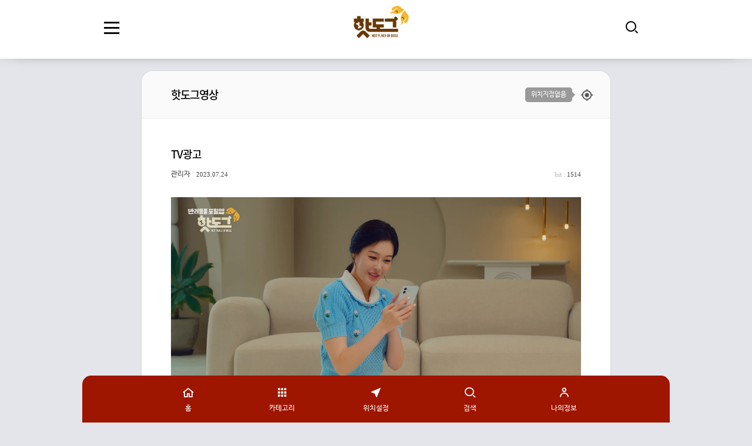

--- FILE ---
content_type: text/html; charset=UTF-8
request_url: https://hotdoginc.kr/board/board.php?b_id=vod&cmd=view&num=24
body_size: 11965
content:
<!doctype html public "-//W3C//DTD HTML 4.0 Transitional//EN">
<html xmlns="http://www.w3.org/1999/xhtml" lang="ko" xml:lang="ko">
<head>
<meta http-equiv="Content-Language" content="ko">
<meta http-equiv="Content-Type" content="text/html; charset=UTF-8">
<meta http-equiv="Cache-Control" content="no-cache">
<meta http-equiv="Pragma" content="no-cache">
<meta http-equiv="X-UA-Compatible" content="IE=edge, chrome=1">


<title>핫도그영상 - 내용보기</title>
<meta name="viewport" content="width=device-width, initial-scale=1, maximum-scale=1.0, user-scalable=yes">
<!-- <meta name="viewport" content="width=device-width, viewport-fit=cover, initial-scale=1, maximum-scale=1.0, user-scalable=yes"> -->
<meta name="format-detection" content="telephone=no">
<meta name="apple-mobile-web-app-capable" content="yes">
<link rel="shortcut icon" href="/iphone_fav_icon.ico" />
<link rel="apple-touch-icon-precomposed" href="/iphone_fav_icon.png">
<link rel="manifest" href="/manifest.json">

<script type="text/javascript" src="/common/js/no_login_dummy_call.js"></script>

<link rel="canonical" href="">
<meta name="naver-site-verification" content="8bbb18efff8223c0dac09b1819b3930f566b7da0" />
<meta name="description" content="핫도그,hotdog,반려동물,반려인,반려견,애견,애견동반,애견카페,애견까페,애견용품,애견펜션,애견미용,애견유치원,애견병원,동물병원,애견호텔,애견동반식당,애견식당,애견동반숙소,애견숙소,애견동반펜션,숙소,까페,카페,지역,놀이">
<meta name="keywords" content="핫도그,hotdog,반려동물,반려인,반려견,애견,애견동반,애견카페,애견까페,애견용품,애견펜션,애견미용,애견유치원,애견병원,동물병원,애견호텔,애견동반식당,애견식당,애견동반숙소,애견숙소,애견동반펜션,숙소,까페,카페,지역,놀이">
<meta property="og:type" content="website">
<meta property="og:title" content="핫도그,hotdog,반려동물,반려인,반려견,애견,애견동반,애견카페,애견까페,애견용품,애견펜션,애견미용,애견유치원,애견병원,동물병원,애견호텔,애견동반식당,애견식당,애견동반숙소,애견숙소,애견동반펜션,숙소,까페,카페,지역,놀이">
<meta property="og:image" content="/images/logo_share.png">
<meta property="og:description" content="핫도그,hotdog,반려동물,반려인,반려견,애견,애견동반,애견카페,애견까페,애견용품,애견펜션,애견미용,애견유치원,애견병원,동물병원,애견호텔,애견동반식당,애견식당,애견동반숙소,애견숙소,애견동반펜션,숙소,까페,카페,지역,놀이">
<meta property="og:url" content="">

<link rel="stylesheet" href="/layout/css/loading_intro.css?1.404" type="text/css">
<link rel="stylesheet" href="/layout/css/style.css?1.404" type="text/css">
<link rel="stylesheet" href="/layout/css/layout_pc.css?1.404" type="text/css">
<link rel="stylesheet" href="/layout/css/contents_pc.css?1.404" type="text/css">
<link rel="stylesheet" href="/layout/css/navi_slide_p.css?1.404" type="text/css">
<link rel="stylesheet" href="/layout/css/xeicon.min.css?1.404" type="text/css">
<link rel="stylesheet" href="/layout/css/kakao_api.css?1.404" type="text/css">
<link rel="stylesheet" href="/layout/css/pick_date.css?1.404" type="text/css">
<link rel="stylesheet" href="/layout/css/popup_layer_pc.css?1.404" type="text/css">
<link rel="stylesheet" href="/common/css/style_p.css?1.404" type="text/css">
<link rel="stylesheet" href="/board/css/board_style_pc.css?1.404" type="text/css">
<link rel="stylesheet" href="/board/css/latest_style_pc.css?1.404" type="text/css">

<link rel="stylesheet" href="https://use.fontawesome.com/releases/v5.7.2/css/all.css" integrity="sha384-fnmOCqbTlWIlj8LyTjo7mOUStjsKC4pOpQbqyi7RrhN7udi9RwhKkMHpvLbHG9Sr" crossorigin="anonymous">
<link rel="stylesheet" href="https://cdn.jsdelivr.net/npm/bootstrap-icons@1.7.1/font/bootstrap-icons.css">


<script type="text/javascript">var config_home="/";</script>
<script type="text/javascript" src="/common/js/util.js?1.404"></script>
<script src="https://ajax.googleapis.com/ajax/libs/jquery/1.8.2/jquery.min.js?1.404"></script>
<script src="/layout/js/effect.js"></script>
<script type="text/javascript" src="/layout/js/jquery.flexslider.js"></script>
<script type="text/javascript" src="/layout/js/notice_banner.js"></script>
<script src="/layout/js/jquery.mCustomScrollbar.concat.min.js"></script>
<!-- <script type="text/javascript" src="/layout/js/all.js"></script> -->
<script type="text/javascript">
	$(document).ready(function () {
		$('.slide').textSlider({timeout:3000,slideTime:500});
	});
</script>
<script type="text/javascript">
	$(document).ready(function(e){
		$('.content').find('iframe[src^="https://www.youtube.com/"]').wrap('<div class="view_vod">');
		$('.content').find('iframe[src^="https://player.vimeo.com/"]').wrap('<div class="view_vod">');
		$('.content').find('iframe[src^="https://tv.naver.com/"]').wrap('<div class="view_vod">');
		$('.content').find('iframe[src^="https://play-tv.kakao.com/"]').wrap('<div class="view_vod">');
		$('.content').find('iframe[src^="https://www.google.com/"]').wrap('<div class="view_map_google">');
		$('.c_text').find('iframe[src^="https://www.youtube.com/"]').wrap('<div class="view_vod">');
	});
</script>
<script src="/layout/js/navi_mb.js"></script>
<script type="text/javascript">
	$(document).ready(function(){
		$("#navi_mb ul.sub").hide();
		$("#navi_mb ul.menu li").click(function(){
			$("ul",this).slideToggle("fast");
		});
		$("#navst_s ul.sub").hide();
		$("#navst_s ul.menu li").click(function(){
			$("ul",this).slideToggle("fast");
		});

		$(".hover").mouseleave(
			function() {
				$(this).removeClass("hover");
			}
		);
	});
</script>

<script>
	$(function(){
		var lastScrollTop = 0, delta = 15;
		$(window).scroll(function(event){
			var st = $(this).scrollTop();
			if(Math.abs(lastScrollTop - st) <= delta)
			return;
			if ((st > lastScrollTop) && (lastScrollTop>0)) {
				$("#header").css("top","-100px");
				$(".sub_head_bx").css("top","-50px");
				$('.main_share_box').removeClass('show'); //모바일에서 공유가 열려있으면 닫는다.
				//$("ul.cmp_info_tab").css("top","45px");
				//$(".q_nav_bx").css("bottom","0px");
			} else {
				$("#header").css("top","0px");
				$(".sub_head_bx").css("top","0px");
				//$("ul.cmp_info_tab").css("top","95px");
				//$(".q_nav_bx").css("bottom","-80px");
			}
			lastScrollTop = st;
		});
	});
</script>
<script>
//	$(window).load(function(){
//		$(".loading").fadeOut();
//	});
</script>
<script>
	(function($){
		$(window).on("load",function(){
			$(".scroll_wrap").mCustomScrollbar({
				autoHideScrollbar:true,
			});
		});
	})(jQuery);
</script>
</head>
<body  >
<script type="text/javascript" src="//dapi.kakao.com/v2/maps/sdk.js?appkey=890d9ebe85b86ed2c53dc1a6efd314aa&libraries=services" charset="UTF-8"></script>
<script type="text/javascript" src="/layout/js/kakao_layer_map_ptr.js?API_VER=1.404"></script>
<script type="text/javascript">
var APP_DEVICE = '';
daum_map.base.lat = 37.3243141291769;
daum_map.base.lng = 127.98759639221474;
daum_map.close_map = close_map_pop;
var search_place_base = {"lat":null,"lng":null,"ptr":["","",""]};
var setCurrentPositionSet = function(lat,lng,addr){
	var ExpDate = new Date();
	//console.log(addr);
	var res = addr.result.address;
	ExpDate.setTime(ExpDate.getTime() + 1000*60*60*24*30); // 1개월간 기억
	var setStr = '';
	if(res.region_1depth_name==''){
		SetCookie('SEARCH_PLACE_BASE_lat', '' , ExpDate, '/', 'hotdoginc.kr');
		SetCookie('SEARCH_PLACE_BASE_lng', '' , ExpDate, '/', 'hotdoginc.kr');
		SetCookie('SEARCH_PLACE_BASE_r1', '' , ExpDate, '/', 'hotdoginc.kr');
		SetCookie('SEARCH_PLACE_BASE_r2', '' , ExpDate, '/', 'hotdoginc.kr');
		SetCookie('SEARCH_PLACE_BASE_r3', '' , ExpDate, '/', 'hotdoginc.kr');
		setStr = '위치지정없음';
	}else{
		SetCookie('SEARCH_PLACE_BASE_lat', lat , ExpDate, '/', 'hotdoginc.kr');
		SetCookie('SEARCH_PLACE_BASE_lng', lng , ExpDate, '/', 'hotdoginc.kr');
		SetCookie('SEARCH_PLACE_BASE_r1', encodeURIComponent(res.region_1depth_name) , ExpDate, '/', 'hotdoginc.kr');
		SetCookie('SEARCH_PLACE_BASE_r2', encodeURIComponent(res.region_2depth_name) , ExpDate, '/', 'hotdoginc.kr');
		SetCookie('SEARCH_PLACE_BASE_r3', encodeURIComponent(res.region_3depth_name) , ExpDate, '/', 'hotdoginc.kr');
		setStr = res.region_1depth_name + ' ' + res.region_2depth_name + ' <span class="last">' + res.region_3depth_name + '</span>';

	}
	//$('.base_pos_addr').html(setStr);
	location.reload();
};
var setCurrentPositionReSet = function(lat,lng,addr){
	setCurrentPositionSet(0, 0, {result: {address:{ region_1depth_name: "", region_2depth_name: "", region_3depth_name: ""}}});
};
function direct_curpos(){
	try{event.preventDefault();}catch{}
	daum_map.setCurrentPostSet(setCurrentPositionSet);
}

function layer_map(el){
	try{event.preventDefault();}catch{}
	console.log(search_place_base);
	daum_map.base.lat = search_place_base.lat>0 ? search_place_base.lat : 37.3243141291769;
	daum_map.base.lng = search_place_base.lng>0 ? search_place_base.lng : 127.98759639221474;
	var $el = $(el); 
	var isDim = $el.prev().hasClass('mask_back');
	isDim ? $('.mbx_wrap').fadeIn() : $el.fadeIn();
	var $elWidth = ~~($el.outerWidth()),
		$elHeight = ~~($el.outerHeight()),
		docWidth = $(document).width(),
		docHeight = $(document).height();
	if($elHeight < docHeight || $elWidth < docWidth) {
		$el.css({
			//marginTop: -$elHeight /2,
			//marginLeft: -$elWidth/2
		});
	}else{
		$el.css({top: 0, left: 0});
	}
	daum_map.init(setCurrentPositionSet);
	if(search_place_base.lat==''||search_place_base.lng==''){
		daum_map.getCurPosAddr();
	}
}
function close_map_pop(){
	var isDim = $(".content").prev().hasClass('mask_back'); 
	isDim ? $('.mbx_wrap').fadeOut() : $el.fadeOut(); 
}

</script>

<div class="mbx_wrap">
	<div class="mask_back" onClick='javascript:close_map_pop();'></div>
	<div id="layer_pop_cbx" class="content">
		<div class="src_txbx">
			<div class="btn" onClick='javascript:close_map_pop();' title="닫기"><i class="xi-close-thin"></i></div>
			<h2>검색 기본 <span>위치 설정</span></h2>
		</div>
		<div class="ly_map">
			<div class="my_loc_setting">
				<div class="mmp_pos">
					<div id="kakao_daum_map" style="height:100%;"></div>
					<div class="line_xd x1" ondragstart="return false" onselectstart="return false"></div>
					<div class="line_xd x2" ondragstart="return false" onselectstart="return false"></div>
					<div class="line_yd y1" ondragstart="return false" onselectstart="return false"></div>
					<div class="line_yd y2" ondragstart="return false" onselectstart="return false"></div>
					<div class="target_circle" ondragstart="return false" onselectstart="return false"></div>
					<div class="nw_scbx">
						<div id="id_search_res"></div>
						<div onclick="daum_map.sch_c_btn_close()" id="sch_c_btn" style="visibility:hidden;"><i class="xi-close"></i></div>
					</div>
					<div class="pos_info">
						<div class="ang"></div>
						<div class="pi_data">
							<div class="here_pick" onclick="daum_map.setPtr_ok()" title="현재위치를 기준으로 지정합니다.">현위치<br>선택</div>
							<div id="id_addr_box" class="now_here">현위치 주소</div>
							<ul class="cross_data">
								<li>
									<span class="cd_name">LAT</span>
									<span class="cd_data"><input type="text" id="ID_LAT" readonly value="37.3243141291769"></span>
								</li>
								<li>
									<span class="cd_name">LNG</span>
									<span class="cd_data"><input type="text" id="ID_LNG" readonly value="127.98759639221474"></span>
								</li>
								<li class="cs_msg">지도의 십자(+) 크로스 되는 영역에 맞춘후 선택하세요.</li>
							</ul>
						</div>
					</div>
					<div class="ctrl_post">
						<div class="gps_bx reset" onclick="daum_map.setPtr_reset()" title="초기화" alt="초기화">
							<i class="xi-undo "></i>
							<span class="gb_name">초기화</span>
						</div>

																	</div>
				</div>
				<div class="scr_wrt_bx">
					<form onsubmit="daum_map.searchPlaces(); return false;" autocomplete="off">
					<div class="scr_frm">
						<div class="frm_bx"><input type="text" value="" id="keyword" size="15" placeholder="주소,지명 입력"></div>
						<div class="btn"><button type="submit"><i class="xi-search"></i></button></div>
					</div>
					</form>
				</div>
			</div>
		</div>
	</div>
</div>
<script type="text/javascript">
	function pop_cate_navOpen() {
		$("#pop_cate_nav" ).fadeIn( 100 );
		$("#pop_cate_nav").css("display", "block");
	}
	function pop_cate_navClose() {
		$("#pop_cate_nav").fadeOut( 100 );
	}
</script>
<div id="pop_cate_nav">
	<div class="close_bg" onClick="pop_cate_navClose();"></div>
	<div class="pdp_wrp">
		<div class="p_head">
			<div class="close_lay" onClick="pop_cate_navClose();"><i class="xi-close-thin"></i></div>
			<div class="logo"><img src="/images/logo_sc_p.png"></div>
			<h2>카테고리</h2>
		</div>
		<div class="p_wrp"><ul class="cate_menu">
			<li>
			<a href="/content/product_area.php?q_cat=6">
				<span class="icon type_6"></span>
				<span class="lk_name">동반숙소</span>
				<span class="counter">672</span>
			</a>
		</li>
				<li>
			<a href="/content/product_area.php?q_cat=5">
				<span class="icon type_5"></span>
				<span class="lk_name">동반식당</span>
				<span class="counter">603</span>
			</a>
		</li>
				<li>
			<a href="/content/product_area.php?q_cat=3">
				<span class="icon type_3"></span>
				<span class="lk_name">용품점</span>
				<span class="counter">1,237</span>
			</a>
		</li>
				<li>
			<a href="/content/product_area.php?q_cat=4">
				<span class="icon type_4"></span>
				<span class="lk_name">호텔/유치원</span>
				<span class="counter">1,045</span>
			</a>
		</li>
				<li>
			<a href="/content/product_area.php?q_cat=2">
				<span class="icon type_2"></span>
				<span class="lk_name">동물병원</span>
				<span class="counter">481</span>
			</a>
		</li>
				<li>
			<a href="/content/product_area.php?q_cat=1">
				<span class="icon type_1"></span>
				<span class="lk_name">미용/카페</span>
				<span class="counter">1,709</span>
			</a>
		</li>
		</ul></div>
		<div class="p_etc">
			<i class="xi-gps"></i>
			<div class="loc">
										선택된 위치가 없습니다. (전체카테고리)
								</div>
		</div>
	</div>
</div>

	<!-- <div class="loading"><div class="spinner"><i class="xi-spinner-1"></i></div></div> -->


	<div style="position:fixed; top:0; bottom:0; right:0; margin:auto; width:100px; height:100px; border:2px solid red; z-index:100000000; display:none;">
		<li class="grp1">
	<a href="/content/my_partner_info.php" class="off">
		<div class="mm_set">
			<div class="icon"><i class="xi-shop"></i></div>
			<div class="mname">사업자정보</div>
		</div>
	</a>
</li>
<li class="grp1">
	<a href="/content/my_product.php" class="off">
		<div class="mm_set">
			<div class="icon"><i class="xi-dropbox"></i></div>
			<div class="mname">상품관리</div>
		</div>
	</a>
</li>
<li class="grp1">
	<a href="/content/my_client_order.php" class="off">
		<div class="mm_set">
			<div class="icon"><i class="xi-apps"></i></div>
			<div class="mname">주문현황</div>
					</div>
	</a>
</li>
<li class="grp1">
	<a href="/content/my_acc.php" class="off">
		<div class="mm_set">
			<div class="icon"><i class="xi-exchange"></i></div>
			<div class="mname">정산현황</div>
		</div>
	</a>
</li>	</div>
	<div class="backgroundFix f_top"></div>
	<div class="backgroundFix f_bottom"></div>

<div id="LayerPopupContainer"></div>
<div id="wrapper">
	<div id="header">
		<div id="top_fix">
			<script>
	function layer_popup(el){
		var $el = $(el); 
		var isDim = $el.prev().hasClass('mask_back');
		isDim ? $('.scbox_wrap').fadeIn() : $el.fadeIn();
		var $elWidth = ~~($el.outerWidth()),
			$elHeight = ~~($el.outerHeight()),
			docWidth = $(document).width(),
			docHeight = $(document).height();
		
		if ($elHeight < docHeight || $elWidth < docWidth) {
			$el.css({
				//marginTop: -$elHeight /2,
				//marginLeft: -$elWidth/2
			});
		}
		else{
			$el.css({top: 0, left: 0});
		}
	}
	function closelayer(){
		var isDim = $(".content").prev().hasClass('mask_back'); 
		isDim ? $('.scbox_wrap').fadeOut() : $el.fadeOut(); 
	}
</script>
<div class="scbox_wrap">
	<div class="mask_back" onClick='javascript:closelayer();'></div>
	<div id="cmt_sc_box_layer" class="content">
		<div class="src_txbx">
			<div class="btn" onClick='javascript:closelayer();' title="닫기"><i class="xi-close-thin"></i></div>
			<div class="st_lgbx"><img src="/images/logo_sc_p.png"></div>
			<div class="st_tbx">
				<h1>핫도그 <span>통합검색</span></h1>
				<div class="h_exp">검색하시고자 하는 상품이나 지역, 단어등을 입력 후 검색을 누르시면 관련 데이터가 결과로 출력 됩니다.</div>
			</div>
		</div>
		<div class="src_section">
			<form name="cmt_search" action="/common/search.php" method="get">
				<div class="frm_ar"><input type="text" name="sk" size="13" placeholder="검색어를 입력해 주세요." alt="검색어를 입력해 주세요."></div>
				<div class="btn_ar"><a href="javascript:document.cmt_search.submit();" alt="클릭하시면 검색결과를 보실 수 있습니다."><i class="xi-search"></i></a></div>
			</form>
		</div>
		<div class="src_keyword">
			<div class="ktt">최근 인기 검색어</div>
			<ul class="word">
									<li><a href="/common/search.php?sk=1"><span>#</span>1</a></li>
										<li><a href="/common/search.php?sk=%EC%BD%94%EC%97%91%EC%8A%A4%EC%B9%B4%ED%8E%98"><span>#</span>코엑스카페</a></li>
										<li><a href="/common/search.php?sk=0"><span>#</span>0</a></li>
										<li><a href="/common/search.php?sk=%EA%B0%80%ED%8F%89%EA%B0%90%EC%84%B1%EC%88%99%EC%86%8C"><span>#</span>가평감성숙소</a></li>
										<li><a href="/common/search.php?sk=%EC%86%8C%EB%85%B8%ED%8E%AB%EC%96%91%EC%96%91"><span>#</span>소노펫양양</a></li>
										<li><a href="/common/search.php?sk=%EA%B0%95%EC%95%84%EC%A7%80%EB%8F%99%EB%B0%98%EC%B9%B4%ED%8E%98"><span>#</span>강아지동반카페</a></li>
										<li><a href="/common/search.php?sk=%EA%B8%80%EB%9E%A8%ED%95%91"><span>#</span>글램핑</a></li>
										<li><a href="/common/search.php?sk=%EA%B3%A0%EC%96%91%EC%95%A0%EA%B2%AC%EB%AF%B8%EC%9A%A9"><span>#</span>고양애견미용</a></li>
										<li><a href="/common/search.php?sk=%EC%98%81%EC%A3%BC%EC%95%A0%EA%B2%AC%EB%AF%B8%EC%9A%A9"><span>#</span>영주애견미용</a></li>
										<li><a href="/common/search.php?sk=0"><span>#</span>0</a></li>
								</ul>
		</div>
		<div class="banner_api">
			<div class="banner_box n0022"></div>
<script type="text/javascript">
function set_banner_0022(aid){
	var $banner_box = $('.banner_box.n0022');
	$banner_box.hide();
	$.ajax({
		url: '/app/get_banner.php?cmd=get_image&mc=NjIwODA&ut=3&uc='+aid,
		type: 'get',
		dataType: 'json',
		success: function(r){
			//console.log(r);
			if(r.hasOwnProperty('ad')){
				var html = ''
					+ '<a target="_blank" href="' + r.ad[0].landing_url + '"><img src="' + r.ad[0].image_url + '" /></a>'
					+ '<img src="' + r.ad[0].impression_url + '" style="display:none" />'
					+ '<a target="_blank" href="' + r.ad[0].impression_url + '" style="position:absolute; top:15px; right:15px;"><img src="' + r.ad[0].logo_image_url + '" /></a>'
					+ '';
				$banner_box.html(html);
				$banner_box.show();
			}
		},
		complete: function(r){
			//console.log(r);
		}
	});
}
$(function(){
	var aid = 'hotdog001';
	if(''=='ANDROID'){
		try{ aid = WJC.getAid(); } catch(e){ }
	}else if(''=='IOS'){
		try{
			WJC.getAid('set_banner_0022');
			return;
		}catch(e){ }
	}
	set_banner_0022(aid);
});
</script>

		</div>
	</div>
</div>			<div id="navi_head" class="nv_wrp top1">
				<div class="t_pos">
					<script>
	$(document).ready(function(){
		var slider = $('.bxslider').bxSlider({
				auto: true, mode:'fade',
			});
		var slider_01 =	$('.cimg_slide').bxSlider({
				auto: true,controls:false,pagerCustom: '#dot_page_navi'
			});
			// 클릭시 멈춤 현상 해결 //
			$(document).on('click','.bx-next, .bx-prev',function() {
			slider.stopAuto();
			slider.startAuto();
			slider_01.stopAuto();
			slider_01.startAuto();
			});
			$(document).on('mouseover','.bx-pager, #dot_page_navi',function() {
			slider.stopAuto();
			slider.startAuto();
			slider_01.stopAuto();
			slider_01.startAuto();
			});	
	});
</script>
<script src="/layout/js/jquery.bxslider.js"></script>

<aside id="sidebar-box" class="ko">
	<div class="logo_box">
		<div class="lc_sym">
			<a href="/"><img src="/images/menu_slide_logo_p.png" alt="클릭하면 홈화면으로 이동합니다." title="핫도그"></a>
		</div>
		<div class="lb_ment">
			<i class="fas fa-paw"></i>
			<span>
									Hotdog INC
							</span>
		</div>
	</div>
	<div class="sc_section">
		<div class="mb_log">
	<div class="s_user_info">
		<ul>
			<li class="grp2">
				<a href="/common/login.php">
					<div class="mm_set">
						<div class="icon"><i class="xi-log-in"></i></div>
						<div class="mname">로그인</div>
					</div>
				</a>
			</li>
			<li class="grp2">
				<a href="/common/join_choice.php">
					<div class="mm_set">
						<div class="icon"><i class="xi-user-plus"></i></div>
						<div class="mname">회원가입</div>
					</div>
				</a>
			</li>
			<li class="grp2">
				<a href="/common/lostpwd.php?step=1">
					<div class="mm_set">
						<div class="icon"><i class="xi-mouse"></i></div>
						<div class="mname">정보찾기</div>
					</div>
				</a>
			</li>
		</ul>
	</div>
</div>
		<ul class="cate_menu">
			<li>
			<a href="/content/product_area.php?q_cat=6">
				<span class="icon type_6"></span>
				<span class="lk_name">동반숙소</span>
				<span class="counter">672</span>
			</a>
		</li>
				<li>
			<a href="/content/product_area.php?q_cat=5">
				<span class="icon type_5"></span>
				<span class="lk_name">동반식당</span>
				<span class="counter">603</span>
			</a>
		</li>
				<li>
			<a href="/content/product_area.php?q_cat=3">
				<span class="icon type_3"></span>
				<span class="lk_name">용품점</span>
				<span class="counter">1,237</span>
			</a>
		</li>
				<li>
			<a href="/content/product_area.php?q_cat=4">
				<span class="icon type_4"></span>
				<span class="lk_name">호텔/유치원</span>
				<span class="counter">1,045</span>
			</a>
		</li>
				<li>
			<a href="/content/product_area.php?q_cat=2">
				<span class="icon type_2"></span>
				<span class="lk_name">동물병원</span>
				<span class="counter">481</span>
			</a>
		</li>
				<li>
			<a href="/content/product_area.php?q_cat=1">
				<span class="icon type_1"></span>
				<span class="lk_name">미용/카페</span>
				<span class="counter">1,709</span>
			</a>
		</li>
		</ul>		<nav class="etc_add_menu">
			<li><a href="/board/board.php?b_id=vod">홍보영상</a></li>
			<li><a href="/board/board.php?b_id=mypet">인기투표</a></li>
			<li><a href="/board/board.php?b_id=market">카드인증샷</a></li>
			<li><a href="https://store.meritzfire.com/pet/product.do#!/contractPopup" target="_blank">펫 보험</a></li>
			<li><a href="/board/board.php?b_id=shopping">쇼핑안내</a></li>
			<li><a href="/board/board.php?b_id=event">축제/행사</a></li>
			<li><a href="/board/board.php?b_id=media">보도자료</a></li>
			<li><a href="/board/board.php?b_id=people">반려인세상</a></li>
			<li><a href="/page/view.php/area_talk">지역소모임</a></li>
		</nav>
		
	<a href="/common/join.php?wjp=1">
		<div class="partner_join_exp">
			<div class="exp">
				<h3>업체등록</h3>
				<p>우리가게를 홍보해 보세요.</p>
			</div>
			<div class="house"><img src="/images/store_phone2.png"></div>
		</div>
	</a>
		<div class="event_list">
			<a href="/content/product_area.php?q_ev=1">
				<div class="sym">e</div>
				<div class="tit">오늘의 <span class="point">이벤트</span> 현황</div>
				<div class="cnt">0</div>
			</a>
		</div>
		<div class="map_position" style="border-bottom:1px solid #eee;">
			<div class="mp_cvr">
				<div class="mp_txt">
					<span class="mt_tt">설정위치 안내</span>
					<p>
						위치지정없음					</p>
				</div>
				<i class="xi-maker-drop"></i>
				<a href="#"  onCLick="javascript:layer_map('#layer_pop_cbx');window.AndroidBack=close_map_pop;return false;" title="위치설정">
					<div class="pick_link">위치설정</div>
				</a>
			</div>
		</div>
		<div id="s_banner_wrap" style="display:none;">
			<ul class="cimg_slide">
				<!-- 이벤트상품만 출력 혹은 배너상품 출력 -->
				
			</ul>
		</div>
		<script type="text/javascript">
		var userAgent = navigator.userAgent;
		function go_app_store(st){
			if(st==1) {
				location.href = "https://play.google.com/store/apps/details?id=kr.co.minshotdog.app";
							}else if(st==2){ // 아이폰 아이패드 // 현재는 사용하지않고 웹페이지로 링크를 건다.
				//alert('어플리케이션 준비중입니다.'); return;
				//location.href = "{마켓 주소}";
				location.href = "https://apps.apple.com/app/%ED%95%AB%EB%8F%84%EA%B7%B8/id1625634843?platform=iphone";
			}
		}
		</script>
									<!-- <ul class="pick_li" style="dis play:none;">
					<li>
						<a href="#">
							<div class="call_box bg1">
								<i class="xi-android"></i>
								<div class="sec">
									<div class="txt">안드로이드 앱</div>
									<div class="stx">Google Play</div>
								</div>
							</div>
						</a>
					</li>
					<li>
						<a href="#">
							<div class="call_box bg2">
								<i class="xi-apple"></i>
								<div class="sec">
									<div class="txt">iOS 앱</div>
									<div class="stx">App Store</div>
								</div>
							</div>
						</a>
					</li>
				</ul> -->
							<div class="mn_s_copy">
			<span class="df">Copyright ⓒ 2026</span>
			<span class="name">(주)Hotdoginc</span>
		</div>
		<div class="cl"></div>
	</div>
</aside>
<div id="sidebar-box-mask">
	<div class="close sidebar-close en"><i class="xi-close-thin"></i></div>
</div>
<script type="text/javascript">
function sidebar_close(){
	var div = $("#sidebar-box");
	var side = 'left';//is_sidebar();
	ani_sidebar(div, side, sidebar_size); 
	sidebar_mask('hide');
}
</script>
<a href="javascript:;" onclick="sidebar_open('sidebar-menu');window.AndroidBack=sidebar_close;" title="메뉴">
	<div class="sidebar-btn"><i class="xi-bars"></i></div>
</a>


											<div class="logo_mb"><a href="/" title="핫도그"><span>핫도그</span></a></div>
										<div class="icon_area">
						<div class="ia_pos ia_pop"></div>
						<!-- <div class="ia_pos ia_alarm">
	<a href="/common/login.php" title="알림메세지">
		<i class="xi-bell-o"></i>
		<span>0</span>
	</a>
</div> -->
												<div class="ia_pos ia_search">
							<a href="#" onCLick="layer_popup('#cmt_sc_box_layer'); document.forms.cmt_search.sk.focus(); window.AndroidBack=closelayer;return false;" title="검색"><i class="xi-search"></i></a>
						</div>
					</div>
				</div>
			</div>
		</div>
	</div>
	<div id="content" class="block_ani"><div class="content_wrap" class="block_ani">
	<div class="cw_in">
		<div class="sub_head_bx">
			<div class="shb_wrp">
								<h2>핫도그영상</h2>
				<a href="#"  onCLick="javascript:layer_map('#layer_pop_cbx');" class="pstn" title="위치설정">
					<span class="lr_icon sub map off"><i class="xi-gps"></i></span>
					<span class="stm base_pos_addr  bg_off">
						<span class="no_pos">위치지정없음</span>						<span class="arrow"></span>
					</span>
				</a>
			</div>
		</div>
		<div class="ci_content">
			

	<div class="view_bbs_default">
		<div class="vbd_pos">
			
			<div class="view_bbs_title_box">
				
				<h2>TV광고</h2>
			</div>
			

			
			<div class="default_v_info">
				<div class="vgrp_box">
					<div class="bv_new">
						<span class="bn_name">관리자</span>
						<span class="bn_date">2023.07.24</span>
						<span class="bn_hit">1514</span>
					</div>
					<ul class="bbs_view_df1" style="display:none;">
						<li>
							<span class="bv_pad bv_tit">작성자</span>
							<span class="bv_pad bv_con">
								<span class="in_rpos ">관리자</span>
							</span>
						</li>
						<li>
							<span class="bv_pad bv_tit">등록일</span>
							<span class="bv_pad bv_con">2023.07.24</span>
						</li>
						<li class="colspan">
							<span class="bv_pad bv_tit">조회수</span>
							<span class="bv_pad bv_con">1514</span>
						</li>
						
					</ul>
				</div>

				
				
			</div>
			<div class="content">
				
				
				<video width="100%" height="auto" controls>
		<source src="/board/download.php?b_id=vod&num=24&nr=no&n=1" type="video/mp4" loop="off">
	</video> 
				<div class="vote_heart_new" id="vote_btn_1">
					<div class="k_wrp">
						<div class="v_grp">
							<input type="button" value="" onkeypress="return true" onclick="require_login(this.getAttribute('href'));return false;" title="좋아요 누르기" alt="좋아요">
							<i class="xi-heart"></i>
						</div>
						<ul class="exp">
							<li>
								<!-- <span class="tit">전체</span> -->
								<span class="con" id="id_vote_value_1">3</span>
							</li>

						</ul>
					</div>
					<div class="k_wrp" style="display:none;">
						<div class="v_grp">
							<input type="button" value="" onkeypress="return true" onclick="require_login(this.getAttribute('href'));return false;" title="좋아요 누르기" alt="좋아요">
							<i class="xi-heart-o"></i>
						</div>
						<ul class="exp">

							<li>
								<span class="tit">이번 주</span>
								<span class="con" id="id_vote_value_2">{p_vote}</span>
							</li>
						</ul>
					</div>
					<script type="text/javascript">
						function set_vote_bbs(st){
							var sc = new sc_ajax(function(res){
								var r = JSON.parse(res.responseText);
								if(r.result!='OK'){
									alert(r.result_extra);
									return false;
								}
								document.getElementById('id_vote_value_1').innerHTML = r.value[0];
								document.getElementById('id_vote_value_2').innerHTML = r.p_value;
								if(r.aready>0){
									document.getElementById('vote_btn_1').classList.add("set");
								}else{
									document.getElementById('vote_btn_1').classList.remove("set");
								}
							}, '', 'get', '/board/set_vote.php?b_id=vod&num=24' + '&val=' + st + '&call_ajax=y', true, false);
						}
						sc_addEvent(window,'load', function(){
							var sc = new sc_ajax(function(res){
								var r = JSON.parse(res.responseText);
								if(r.aready>0){
									document.getElementById('vote_btn_1').classList.add("set");
								}
							}, '', 'get', '/board/set_vote.php?b_id=vod&num=24' + '&val=1&call_ajax=y&stat=y', true, false);
						});
					</script>
				</div>
				<div class="txt"></div>
			</div>
			<div class="bd_share_box">
				<h3>공유서비스</h3>
				<p>해당 게시글을 공유하시려면 클릭 후 공유 해 주세요.</p>
				<meta name="description" content="TV광고">
<meta property="og:type" content="website">
<meta property="og:url" content="https://hotdoginc.kr/bd/vod/24">
<meta property="og:title" content="TV광고">
<meta property="og:image" content="https://hotdoginc.kr/board/bdr_image.php?b_id=vod&num=24&n=0&nch=b3d81d818f00bf445699666005fc81f7">
<meta property="og:description" content="">

<script src="//developers.kakao.com/sdk/js/kakao.min.js"></script>
<script type="text/javascript">
	$(document).ready(function(){
		Kakao.init('890d9ebe85b86ed2c53dc1a6efd314aa');	// 사용할 앱의 JavaScript 키를 설정해 주세요.
		Kakao.isInitialized();
		// 카카오톡 공유하기
		Kakao.Link.createDefaultButton({
			container: '#id_kakao_talk',
			objectType: 'feed',
			content: {
				title: 'TV광고',
				description: '',
				imageUrl: 'https://hotdoginc.kr/board/bdr_image.php?b_id=vod&num=24&n=0&nch=b3d81d818f00bf445699666005fc81f7',
				link: { // 자세히보기 버튼 안보이게 주석처리
					mobileWebUrl: 'https://hotdoginc.kr/bd/vod/24',
					webUrl: 'https://hotdoginc.kr/bd/vod/24',
					androidExecParams: '',
					iosExecParams: '',
				}
			},
		});
		// 카카오스토리 공유하기
		$('#id_kakaostory_link').click(function(e){
			Kakao.Story.share({
				url: 'https://hotdoginc.kr/bd/vod/24',
				text: 'TV광고'
			});
			e.preventDefault();
		});
	});

	function toSNS(sns){
		var strTitle = 'TV광고';
		var strURL = 'https://hotdoginc.kr/bd/vod/24';
		var snsArray = new Array();
		var strMsg = strTitle + " " + strURL;
		var image = "이미지경로"; //이미지경로
		snsArray['twitter'] = "http://twitter.com/home?status=" + encodeURIComponent(strTitle) + ' ' + encodeURIComponent(strURL);
		snsArray['facebook'] = "https://www.facebook.com/sharer/sharer.php?u=" + encodeURIComponent(strURL);
		snsArray['pinterest'] = "http://www.pinterest.com/pin/create/button/?url=" + encodeURIComponent(strURL) + "&media=" + image + "&description=" + encodeURIComponent(strTitle);
		snsArray['band'] = "http://band.us/plugin/share?body=" + encodeURIComponent(strTitle) + "  " + encodeURIComponent(strURL) + "&route=" + encodeURIComponent(strURL);
		snsArray['blog'] = "http://blog.naver.com/openapi/share?url=" + encodeURIComponent(strURL) + "&title=" + encodeURIComponent(strTitle);
		snsArray['line'] = "http://line.me/R/msg/text/?" + encodeURIComponent(strTitle) + " " + encodeURIComponent(strURL);
		snsArray['pholar'] = "http://www.pholar.co/spi/rephol?url=" + encodeURIComponent(strURL) + "&title=" + encodeURIComponent(strTitle);
		snsArray['google'] = "https://plus.google.com/share?url=" + encodeURIComponent(strURL) + "&t=" + encodeURIComponent(strTitle);
		if(APP_DEVICE!=''){
			location.href = snsArray[sns]; // 앱은 동일한 브라우져에서 열고, 내부URL이 아니므로 새로운 웹브라우져가 열리고 동작한다.
		}else{
			window.open(snsArray[sns]);
		}
	}
	$(document).ready(function(){
		$(".btn_share").click(function(){
			$(".share_bx_mask").fadeIn();
		});
		$(".share_bx_mask .exit").click(function(){
			$(".share_bx_mask").fadeOut();
		});
	});
</script>
<ul class="sns_share">
	<li class="btn_share" title="주소복사" alt="주소복사" style="display:none;"><i class="xi-share-alt"></i>URL 복사</li>
	<li><a href="#" id="id_kakao_talk" title="Kakao Talk 공유하기" alt="Kakao Talk 공유하기"><img src="/images/sns_kakao.png" title="Kakao Talk 공유하기"></a></li>
	<li><a href="#" onclick="toSNS('facebook');return false;" title="facebook 공유하기" alt="facebook 공유하기"><img src="/images/sns_fb.png" title="facebook 공유하기"></a></li>
	<li><a href="#" onclick="toSNS('twitter');return false;" title="twitter 공유하기" alt="twitter 공유하기"><img src="/images/sns_tw.png" title="twitter 공유하기"></a></li>
	<li><a href="#" onclick="toSNS('band');return false;" title="Naver Band 공유하기" alt="Naver Band 공유하기"><img src="/images/sns_band.png" title="Naver Band 공유하기"></a></li>
</ul>
<div class="share_bx_mask">
	<div class="share_layer_box">
		<div class="mb_hdx">
			<h2>게시글 URL복사</h2>
			<p>URL을 클릭하신 후 복사후 원하는곳에 붙여넣기를 해 주세요.</p>
			<div class="exit" title="창닫기" alt="창닫기"><i class="xi-close-thin"></i></div>
		</div>
		<div class="msg_bx">
			<div class="mx_pos">
				<div class="mp_ment"><span>URL</span> 복사하기</div>
				<div class="url" onclick="window.getSelection().selectAllChildren(this);document.execCommand('Copy');">https://hotdoginc.kr/bd/vod/24</div>
			</div>
			<div class="ms_logo"><img src="/images/al_icon.png"></div>
		</div>
	</div>
</div>
			</div>
			<div class="bd_view_btn_box">
				<ul class="bvb_pos">
					<li><a href="/board/board.php?b_id=vod&page=&cate=&eq1=&eq2=&eq3=&eq4=&eq5=&st=&sk=" title="목록보기" alt="목록보기">목록보기</a></li>
					
					
				</ul>
			</div>
			
			<ul class="list_view" style="display:none;">
				<li>
					<span class="icon"><i class="xi-angle-up"></i></span>
					<span class="txt">이전글</span>
					<a href="/board/board.php?b_id=vod&page=&cate=&eq1=&eq2=&eq3=&eq4=&eq5=&st=&sk=&cmd=view&num=25">동물농장협찬</a>
				</li>
				<li class="here">
					<span class="icon"><i class="xi-arrow-right"></i></span>
					<span class="txt">현재글</span>
					<font color="#1e79af">TV광고</font>
				</li>
				<li>
					<span class="icon"><i class="xi-angle-down"></i></span>
					<span class="txt">다음글</span>
					<a href="/board/board.php?b_id=vod&page=&cate=&eq1=&eq2=&eq3=&eq4=&eq5=&st=&sk=&cmd=view&num=23">가수 김범룡님</a>
				</li>
			</ul>
		</div>
	</div>
	<!-- 쪽지보내기, 친구추가해제 영역 -->
	

			</div>
	</div>
</div>
		<div class="q_nav_bx st_basic">
			<ul>
				<li>
					<a href="/" class="on">
						<i class="xi-home-o"></i>
						<span>홈</span>
					</a>
				</li>
				<li>
					<a href="#" onCLick="pop_cate_navOpen();window.AndroidBack=pop_cate_navClose;return false;">
						<i class="xi-apps"></i>
						<span>카테고리</span>
					</a>
				</li>
				<li>
				
											<a href="#" onCLick="layer_map('#layer_pop_cbx');window.AndroidBack=close_map_pop;return false;" title="현위치로 설정">
							<div class="sta_light s_off">off</div>
							<i class="xi-location-arrow"></i>
							<span>위치설정</span>
						</a>
									
				</li>
				<li>
					<a href="#" onCLick="layer_popup('#cmt_sc_box_layer');window.AndroidBack=closelayer;return false;" title="검색">
						<i class="xi-search"></i>
						<span>검색</span>
					</a>
				</li>
				<li>
					<a href="/common/modify.php">
						<i class="xi-user-o"></i>
						<span>나의정보</span>
					</a>
				</li>
			</ul>
		</div>
	</div>


	<div class="btm_wrap">
		<div class="brand" onclick="location.href='/content/______sample2.php';">
			<img src="/images/brand_new.png">
			<div class="br_exp">
				<h4>스포츠동아 선정<br>2022 대한민국<br><span>신뢰만족도 1위 브랜드 대상</span></h4>
				<p><span>반려동물 정보 플랫폼</span> 부문</p>
			</div>
		</div>
		<div class="btm_logo"><a href="/"><img src="/images/logo_bottom_p.png" alt="클릭하면 홈화면으로 이동합니다." title="핫도그"></a></div>
		<ul class="bgm_nav">
			<li><a href="/board/board.php?b_id=notice" title="공지사항">공지사항</a></li>
			<li><a href="/board/board.php?b_id=vod" title="핫도그영상">핫도그영상</a></li>
			<li><a href="/board/board.php?b_id=market" title="중고장터">중고장터</a></li>
			<li><a href="/board/board.php?b_id=media" title="보도자료">보도자료</a></li>
			<li><a href="/board/board.php?b_id=consulting" title="제휴문의">제휴문의</a></li>
			<li><a href="/page/view.php/etc_privacy" title="개인정보처리방침">개인정보처리방침</a></li>
			<!-- <li><a href="/page/view.php/etc_privacy_junior" title="청소년보호정책">청소년보호정책</a></li> -->
			<li><a href="/page/view.php/etc_gps" title="위치정보이용약관">위치정보이용약관</a></li>
			<li><a href="/page/view.php/etc_agreement" alt="이용약관" title="이용약관">이용약관</a></li>
		
			<!-- <li><a href="/loading_banner.php" alt="이용약관" title="이용약관">..</a></li> -->
						
		</ul>
		<div class="btm_iwrp">
			<div class="bi_info">
				<!-- <span>강원도 원주시 세계로 1,  5f</span>
				<span></span> -->
				<span>(주)Hotdoginc</span>
				<!-- <span>주식회사 핫도그</span> -->
				<span>CEO 오정훈</span><br class="hd">
				<span>사업자번호 373-86-02327</span>
				<!-- <span>통신판매신고번호 서울 2021-12345678</span><br class="hd"> -->
				<!-- <span>호스팅서비스 까페24</span> -->
				<!-- <span><i class="xi-call"></i><a href="tel:033-733-7388" alt="휴대폰일경우 통화가 가능합니다.">033-733-7388</a></span> -->
				<!-- <span><i class="xi-fax"></i>033-733-7388</span> -->
				<span>개인정보 담당자 </span>
				<span><i class="xi-mail"></i>hotdoginckr@gmail.com</span>
			</div>
			<div class="bi_msg"><!-- 핫도그는 통신판매 중개자로서 통신판매의 당사자가 아니며,  -->상품의 예약, 이용 및 환불등의 사항에 대한 책임은 각 판매자에게 있습니다. 또한 핫도그에 게시된 이메일주소 수집을 거부하며,위반시 정보통신망법에 의해 처벌됨을 유념하시기 바랍니다.</div>
			<div class="bi_copy">Copyright ⓒ 2026<a href="/content/biz_rsv_product_view.php"><span>핫도그</span></a>All rights <a href="/check_device.php" style="color:#fff;">reserved.</a></div>
		</div>
	</div>


</div>
<div id="footer">
	<div class="btm_wrap">
		<div class="brand">
			<img src="/images/brand_new.png">
			<div class="br_exp">
				<h4>스포츠동아 선정<br>2022 대한민국<br><span>신뢰만족도 1위 브랜드 대상</span></h4>
				<p><span>반려동물 정보 플랫폼</span> 부문</p>
			</div>
		</div>
		<div class="btm_logo"><a href="/"><img src="/images/logo_bottom_p.png" alt="클릭하면 홈화면으로 이동합니다." title="핫도그"></a></div>
		<ul class="bgm_nav">
			<li><a href="/board/board.php?b_id=notice" title="공지사항">공지사항</a></li>
			<li><a href="/board/board.php?b_id=vod" title="핫도그영상">핫도그영상</a></li>
			<li><a href="/board/board.php?b_id=market" title="중고장터">중고장터</a></li>
			<li><a href="/board/board.php?b_id=media" title="보도자료">보도자료</a></li>
			<li><a href="/board/board.php?b_id=consulting" title="제휴문의">제휴문의</a></li>
			<li><a href="/page/view.php/etc_privacy" title="개인정보처리방침">개인정보처리방침</a></li>
			<!-- <li><a href="/page/view.php/etc_privacy_junior" title="청소년보호정책">청소년보호정책</a></li> -->
			<li><a href="/page/view.php/etc_gps" title="위치정보이용약관">위치정보이용약관</a></li>
			<li><a href="/page/view.php/etc_agreement" alt="이용약관" title="이용약관">이용약관</a></li>
			<!-- <li><a href="/loading_banner.php" alt="이용약관" title="이용약관">..</a></li> -->
						
		</ul>
		<div class="btm_iwrp">
			<div class="bi_info">
				<!-- <span>강원도 원주시 세계로 1,  5f</span>
				<span></span> -->
				<span>(주)Hotdoginc</span>
				<!-- <span>주식회사 핫도그</span> -->
				<span>CEO 오정훈</span><br class="hd">
				<span>사업자번호 373-86-02327</span>
				<!-- <span>통신판매신고번호 서울 2021-12345678</span><br class="hd"> -->
				<!-- <span>호스팅서비스 까페24</span> -->
				<!-- <span><i class="xi-call"></i><a href="tel:033-733-7388" alt="휴대폰일경우 통화가 가능합니다.">033-733-7388</a></span> -->
				<!-- <span><i class="xi-fax"></i>033-733-7388</span> -->
				<span>개인정보 담당자 </span>
				<span><i class="xi-mail"></i>hotdoginckr@gmail.com</span>
			</div>
			<div class="bi_msg"><!-- 핫도그는 통신판매 중개자로서 통신판매의 당사자가 아니며,  -->상품의 예약, 이용 및 환불등의 사항에 대한 책임은 각 판매자에게 있습니다. 또한 핫도그에 게시된 이메일주소 수집을 거부하며,위반시 정보통신망법에 의해 처벌됨을 유념하시기 바랍니다.</div>
			<div class="bi_copy">Copyright ⓒ 2026<a href="/content/biz_rsv_product_view.php"><span>핫도그</span></a>All rights reserved.</div>
		</div>
	</div>
</div>



	<script>
	function require_login(enc_url){
		try{
			event.preventDefault();
		}catch(e){}
		$('.login_check_wrp .st_use_btn .sb1').attr('href', '/common/login.php?goURL=' + enc_url);
		$(".login_check_wrp").fadeIn();
	}
	$(document).ready(function(){
		$(".msg_bx > i").click(function(){
			$(".login_check_wrp").fadeOut();
		});
	});
	</script>
	<div class="login_check_wrp">
		<div class="lcw_content">
			<div class="msg_bx">
				<i class="xi-close-thin"></i>
				<div class="wrn"><i class="xi-info-o"></i></div>
				<div class="hdbx">
					<h3>로그인이 필요합니다.</h3>
					<p>로그인후 컨텐츠 이용이 가능합니다.</p>
				</div>
			</div>
			<ul class="st_use_btn">
				<li><a href="/common/login.php?goURL=" class="sb1">로그인</a></li>
				<li><a href="/common/join_choice.php" class="sb2">간편회원가입</a></li>
			</ul>
		</div>
	</div>

<a name="bottom"></a>
</body>
</html>


--- FILE ---
content_type: text/html; charset=UTF-8
request_url: https://hotdoginc.kr/board/set_vote.php?b_id=vod&num=24&val=1&call_ajax=y&stat=y&
body_size: 94
content:
{"result":"NG","result_extra":"권한이 없습니다."}

--- FILE ---
content_type: text/css
request_url: https://hotdoginc.kr/layout/css/style.css?1.404
body_size: 3517
content:
@import url(https://cdn.jsdelivr.net/gh/moonspam/NanumBarunGothic@1.0/nanumbarungothicsubset.css);
@import url(//fonts.googleapis.com/earlyaccess/notosanskr.css);
/* 외부 css import : 익스전용 */
	@font-face {font-family: 'Noto Sans KR';font-style: normal;font-weight: 100;src: url(//fonts.gstatic.com/ea/notosanskr/v2/NotoSansKR-Thin.woff2) format('woff2'),url(//fonts.gstatic.com/ea/notosanskr/v2/NotoSansKR-Thin.woff) format('woff'),url(//fonts.gstatic.com/ea/notosanskr/v2/NotoSansKR-Thin.otf) format('opentype');}
	@font-face {font-family: 'Noto Sans KR';font-style: normal;font-weight: 300;src: url(//fonts.gstatic.com/ea/notosanskr/v2/NotoSansKR-Light.woff2) format('woff2'),url(//fonts.gstatic.com/ea/notosanskr/v2/NotoSansKR-Light.woff) format('woff'),url(//fonts.gstatic.com/ea/notosanskr/v2/NotoSansKR-Light.otf) format('opentype');}
	@font-face {font-family: 'Noto Sans KR';font-style: normal;font-weight: 400;src: url(//fonts.gstatic.com/ea/notosanskr/v2/NotoSansKR-Regular.woff2) format('woff2'),url(//fonts.gstatic.com/ea/notosanskr/v2/NotoSansKR-Regular.woff) format('woff'),url(//fonts.gstatic.com/ea/notosanskr/v2/NotoSansKR-Regular.otf) format('opentype');}
	@font-face {font-family: 'Noto Sans KR';font-style: normal;font-weight: 500;src: url(//fonts.gstatic.com/ea/notosanskr/v2/NotoSansKR-Medium.woff2) format('woff2'),url(//fonts.gstatic.com/ea/notosanskr/v2/NotoSansKR-Medium.woff) format('woff'),url(//fonts.gstatic.com/ea/notosanskr/v2/NotoSansKR-Medium.otf) format('opentype');}
	@font-face {font-family: 'Noto Sans KR';font-style: normal;font-weight: 700;src: url(//fonts.gstatic.com/ea/notosanskr/v2/NotoSansKR-Bold.woff2) format('woff2'),url(//fonts.gstatic.com/ea/notosanskr/v2/NotoSansKR-Bold.woff) format('woff'),url(//fonts.gstatic.com/ea/notosanskr/v2/NotoSansKR-Bold.otf) format('opentype');}
	@font-face {font-family: 'Noto Sans KR';font-style: normal;font-weight: 900;src: url(//fonts.gstatic.com/ea/notosanskr/v2/NotoSansKR-Black.woff2) format('woff2'),url(//fonts.gstatic.com/ea/notosanskr/v2/NotoSansKR-Black.woff) format('woff'),url(//fonts.gstatic.com/ea/notosanskr/v2/NotoSansKR-Black.otf) format('opentype');}

/* 영문 숫자 사용 Bebas Neue */
@font-face { font-family: 'Bebas Neue'; font-style: normal; font-weight: 400; font-display: swap; src: url(https://fonts.gstatic.com/s/bebasneue/v2/JTUSjIg69CK48gW7PXooxW0.woff) format('woff'); }
@font-face {font-family: 'GmSansL'; src: url('https://cdn.jsdelivr.net/gh/projectnoonnu/noonfonts_2001@1.1/GmarketSansLight.woff') format('woff'); font-weight: normal; font-style: normal;}
@font-face {font-family: 'GmSansM'; src: url('https://cdn.jsdelivr.net/gh/projectnoonnu/noonfonts_2001@1.1/GmarketSansMedium.woff') format('woff'); font-weight: normal; font-style: normal;}
@font-face {font-family: 'GmSansB'; src: url('https://cdn.jsdelivr.net/gh/projectnoonnu/noonfonts_2001@1.1/GmarketSansBold.woff') format('woff'); font-weight: normal; font-style: normal;}

@font-face {font-family: 'GmarketSansLight'; src: url('https://cdn.jsdelivr.net/gh/projectnoonnu/noonfonts_2001@1.1/GmarketSansLight.woff') format('woff'); font-weight: normal; font-style: normal;}
@font-face {font-family: 'GmarketSansMedium'; src: url('https://cdn.jsdelivr.net/gh/projectnoonnu/noonfonts_2001@1.1/GmarketSansMedium.woff') format('woff'); font-weight: normal; font-style: normal;}
@font-face { font-family: 'yg-jalnan'; src: url('https://cdn.jsdelivr.net/gh/projectnoonnu/noonfonts_four@1.2/JalnanOTF00.woff') format('woff'); font-weight: normal; font-style: normal; }

html, body {width:100%; height:auto; min-height:100%; background:#e4e5ea;}
body,div,dl,dt,dd,ul,ol,li,h1,h2,h3,h4,h5,h6,pre,form,fieldset,input,textarea,p,blockquote,th,td {margin:0; padding:0;}
body {font-family: NanumBarunGothic, sans-serif; font-size:12px; letter-spacing:0em; color:#444444; line-height:150%; box-sizing:border-box; -webkit-text-size-adjust:none;  -webkit-appearance:none; }
*html body{letter-spacing:-0.05em;}/* IE6 only */
input, textarea, option, select {font-size:11px; font-family:NanumBarunGothic, sans-serif; line-height:150%; margin:0px; box-sizing:border-box; -webkit-text-size-adjust:none;  -webkit-appearance:none;background-color:#ffffff;border-radius:0px;}
input[type="submit"], input[type="button"], input[type="select"], input[type="textarea"] {}
ul, li	 {list-style:none;}
textarea	{resize: none;}
caption,legend{position:absolute;width:1px;height:1px;padding:0;margin:-1px;overflow:hidden;clip:rect(0,0,0,0);border:0}
.blind{position:absolute;width:1px;height:1px;padding:0;margin:-1px;overflow:hidden;clip:rect(0,0,0,0);border:0}

/* 라디오버튼 */
	input[type="radio"] { position: absolute; width: 1px; height: 1px; padding: 0; margin: -1px; overflow: hidden; clip:rect(0,0,0,0); border: 0; } /* 외형 감추기 */
	input[type="radio"] + label { display: inline-block; position: relative; padding-left: 30px; cursor: pointer; -webkit-user-select: none; -moz-user-select: none; -ms-user-select: none; } 
	input[type="radio"] + label:before { content: ''; position: absolute; left: 0; top: -4px; width: 18px; height: 18px; text-align: center; background: #ffffff; border: 1px solid #a7a7a7; border-radius: 100%; /*box-shadow: 0px 1px 2px rgba(0,0,0,0.05), inset 0px -15px 10px -12px rgba(0,0,0,0.05);*/ } 
	input[type="radio"] + label:active:before, 
	input[type="radio"]:checked + label:active:before { box-shadow: 0 1px 2px rgba(0,0,0,0.0), inset 0px 1px 3px rgba(0,0,0,0.); } 
	input[type="radio"]:checked + label:before { background: #0088de; border-color: #0088de; } 
	input[type="radio"]:checked + label:after { content: ''; position: absolute; top: 1px; left: 5px; width: 10px; height: 10px; background: #0088de; border-radius: 100%; box-shadow: inset 0px 0px 10px rgba(255,255,255,1); }
	input[type="radio"]:disabled + label:before { background: #fafafa; border-color: #eeeeee; box-shadow: 0px 1px 2px rgba(0,0,0,1), inset 0px -15px 10px -12px rgba(0,0,0,1), inset 15px 10px -12px rgba(255,255,255,0.1); }

/* 체크박스 
	input[type="checkbox"] {width: 0px; height: 0px; padding: 0; margin: -1px; overflow: hidden; clip:rect(0,0,0,0); border: 0 } 
	input[type="checkbox"] + label { display: inline-block; position: relative; padding-left: 30px; cursor: pointer; -webkit-user-select: none; -moz-user-select: none; -ms-user-select: none; } 
	input[type="checkbox"] + label:before {content: ''; position: absolute; left: 0; top: -1px;  width: 18px; height: 18px; line-height: 18px; text-align: center; background: #ffffff; border: 1px solid #cacece; border-radius : 3px; } 
	input[type="checkbox"] + label:active:before, 
	input[type="checkbox"]:checked + label:active:before { box-shadow: 0 1px 2px rgba(0,0,0,0.05), inset 0px 1px 3px rgba(0,0,0,0.1); } 
	input[type="checkbox"]:checked + label:before {content: '\2714';  color: black; text-shadow: 1px 1px #fff; background: #e9ecee; border-color: #adb8c0; box-shadow: 0px 1px 2px rgba(0,0,0,1), inset 0px -15px 10px -12px rgba(0,0,0,1), inset 15px 10px -12px rgba(255,255,255,0.1); }
*/
/* 체크박스이미지 사용시	*/
	input[type="checkbox"]{width:1px; height:1px; padding:0; border:0 none; margin:0; position:absolute; overflow:hidden; clip:rect(0 0 0 0);}
	input[type="checkbox"] + label{height:25px; line-height:25px; padding-left:35px; display:inline-block; background:url('[data-uri]') no-repeat 0 0; /*font-size:15px;*/ vertical-align:middle; cursor:pointer; transition:all .3s;}
	input[type="checkbox"]:checked + label{background-position: 0 -25px; transition:all .3s;}

	@media screen and (max-width: 310px){
		input[type="checkbox"] + label{margin:2px 0;}
	}

/* input number 화살표 제거 */
	input[type="number"]::-webkit-outer-spin-button,
	input[type="number"]::-webkit-inner-spin-button {-webkit-appearance: none; margin: 0;}
	input:focus {outline:none;/*background-color: white !important; border:1px solid #2d2d2d !important;*/}
	textarea:focus {outline:none;/*background-color: white !important; border:1px solid #2d2d2d !important;*/}

/* 셀렉트박스 */
	select::-ms-expand { display: none;}
	select	{outline:none;width: 100%; height:40px; padding-left:10px; background: #ffffff url('/images/sel_arr.gif') no-repeat 95% 50%; border: 1px solid #999; border-radius: 0px; -webkit-appearance: none; -moz-appearance: none; appearance: none;}


/* 파트너 캘린더용 */
	[class*='optionbox'] {display:block; position:relative; height:30px; background:#f6f6f6; border:0; vertical-align:middle}
	[class*='optionbox'] select { display:block; width:100%; height:100%; padding:0 10px 0 10px; background:#f6f6f6 url('/images/icon_arr_02.png') no-repeat 90% 50%; border:0; border-radius:0; color:#999; font-size:14px; font-weight: 500;}
	[class*='optionbox'] select option { font-size:14px; color:#000; }

	[class*='inpbox'] {display:block; position:relative; height:30px; background:#f6f6f6; border:0; vertical-align:middle; text-align:left;}
	[class*='inpbox'] input[type="text"],
	[class*='inpbox'] input[type="password"] {width:85%; height:100%; padding:0 5px; border:0; background:0; font-size:14px; color:#666; font-weight:400}
	[class*='inpbox'] input[type="text"]:disabled,
	[class*='inpbox'] input[type="password"]:disabled { background:#ddd; }
	[class*='inpbox'] input::placeholder { color: #acacac; font-size:14px; }
	[class*='inpbox'] input:-ms-input-placeholder { color: #acacac; font-size:14px; }

*{box-sizing: border-box; -webkit-box-sizing: border-box; -moz-box-sizing: border-box; outline:none; -webkit-tap-highlight-color : rgba(0,0,0,0); user-select: none; -webkit-touch-callout: none;}
.cl	{clear:both;}

a { -webkit-tap-highlight-color:transparent;}
a:link, a:visited, a:active, a:hover {text-decoration: none; /*outline:none;*/}

.view_vod		{ position:relative; top:0px; left:0; width:100%; padding-bottom:56.25%; padding-left:0; }
.view_vod iframe { position:absolute; width:100% !important; height:100% !important; left:0; }
.loading{width:100%; height:100%; position:fixed; left:0px; top:0px; background:#fff; z-index:100000000000000; display:none;}
.loading_banner{position:absolute; width:100%; height:100%; left:0px; top:0px; background:rgba(0,0,0,0.2); z-index:100000000000000;}
.spinner {position:absolute; top:50%; left:50%; transform:translate(-50%, -50%);  }
.spinner i {color:gray; font-size:35px;animation: spin 2s linear infinite;}

@keyframes spin {
	from	{transform: rotate(0);}
	to		{transform: rotate(360deg);}
}






.mCustomScrollBox{position: relative; overflow: hidden; height: 100%; max-width: 100%; outline: none; }
.mCSB_scrollTools{position: absolute; width: 3px; height: auto; left: auto; top: 0; right: 0; bottom: 0;}
.mCSB_scrollTools .mCSB_draggerContainer{position: absolute; top: 0; left: 0; bottom: 0; right: 0;  height: auto;}
.mCSB_scrollTools .mCSB_dragger{cursor: pointer; width: 100%; height: 30px; z-index: 1;}
.mCSB_scrollTools .mCSB_dragger .mCSB_dragger_bar{position: relative; width: 3px; height: 100%; margin: 0 auto; -webkit-border-radius: 0; -moz-border-radius: 0; border-radius: 0; text-align: center; background:rgba(0,0,0,0.5) !important;}
.mCS-autoHide > .mCustomScrollBox > .mCSB_scrollTools{ opacity: 0; filter: "alpha(opacity=0)"; -ms-filter: "alpha(opacity=0)"; }
.mCS-autoHide:hover > .mCustomScrollBox > .mCSB_scrollTools{ opacity: 1; filter: "alpha(opacity=100)"; -ms-filter: "alpha(opacity=100)"; }
.mCSB_scrollTools .mCSB_draggerRail{width: 3px; height: 100%; margin: 0 auto; -webkit-border-radius: 0; -moz-border-radius: 0; border-radius: 0; background-color: #000; background-color: #eeeeee; filter: "alpha(opacity=40)"; -ms-filter: "alpha(opacity=40)"; }
.mCSB_scrollTools{
	-webkit-transition: opacity .2s ease-in-out, background-color .2s ease-in-out;
	-moz-transition: opacity .2s ease-in-out, background-color .2s ease-in-out;
	-o-transition: opacity .2s ease-in-out, background-color .2s ease-in-out;
	transition: opacity .2s ease-in-out, background-color .2s ease-in-out;
}

--- FILE ---
content_type: text/css
request_url: https://hotdoginc.kr/layout/css/layout_pc.css?1.404
body_size: 7975
content:
/* =================================== 기본레이아웃 */
/*body {background:#fff;}*/
#wrapper			{
	position:relative; width:100%; height:auto; min-height:100%;padding-top:0; padding-bottom:480px;
	/*padding-top: 0 0 calc(constant(safe-area-inset-top) + 150px); padding-top: 0 0 calc(env(safe-area-inset-top) + 150px);*/  
	-webkit-overflow-scrolling:touch; /*background:#e4e5ea;*/ /*margin-top: env(safe-area-inset-top); margin-bottom: env(safe-area-inset-bottom);*/
	opacity:1; /*animation-name: loading_wrap; animation-duration:1s;animation-iteration-count: 1; animation-direction:normal;animation-fill-mode: forwards;  -webkit-animation-delay: 0.5s; animation-delay: 0.5s;*/
}
#wrapper:after			{content:""; position:absolute; top:0; left:0; width:100%; height:100%; background:url(/images/logo_mobile_2.png); background-size:50px auto; opacity: 0.0; }
#header			{position:fixed; top:0; left:0; width:100%; height:auto; z-index:7; transition:all .5s ease; -webkit-transition: all .5s ease; -moz-transition: all .5s ease; -o-transition: all .5s ease; background: linear-gradient(to bottom, #fff, #e4e5ea);}
#content			{position:relative; width:100%; min-height: calc(100% - 480px); z-index:5;}
#footer			{position:relative; width:100%; height:480px;text-align:center; padding-bottom:80px; z-index:2; margin-top:-480px;/* transform:translateY(-100%);*/ display:none;}
#top_fix			{position: relative; width:100%; height: auto; top: 0px; z-index:10; transition:all .5s ease; -webkit-transition: all .5s ease; -moz-transition: all .5s ease; -o-transition: all .5s ease;}
.app_top_fix						{position:fixed; top:0; height:200px; width:100%;  /*z-index:3;*/ /*background: linear-gradient(to bottom, #fff, #e4e5ea);*/}
.backgroundFix					{position: fixed; width: 100%; height: 100%; z-index: -10;}
.backgroundFix.f_top			{background: #fff; top: 0; z-index: -11;}
.backgroundFix.f_bottom		{background: #610d00; top: 0; -webkit-animation-name: bg_ios;  -webkit-animation-duration: 1.5s; animation-name: bg_ios; animation-duration: 1.5s;-webkit-animation-delay: 5s; animation-delay: 5s; z-index: -10;}
.backgroundFix.f_bottom:after		{content:""; position:absolute; top:0; left:0; width:100%; height:50%; background: #fff;}

@-webkit-keyframes loading_wrap {
	0% {opacity: .0;} 
	25% {opacity: 0;}
	50% {opacity: 1;}
	75% {opacity: 1;}
	100% {opacity: 1;}
}

@-webkit-keyframes index_show {
	from	{transform:translateY(0); opacity:0;}
	to		{transform:translateY(0); opacity:1;}
}

@keyframes bg_ios {
	from { opacity:0;}
	to { opacity:1;}
}

#navi_head.nv_wrp {position: relative; top:0; left:0; right:0; margin:0 auto; width:100%; height:auto; transition:all .3s; }
#navi_head.top1 {background: white;  box-shadow: -15px 15px 15px -15px rgba(0,0,0,0.1), 15px 15px 15px -15px rgba(0,0,0,0.1);}
#navi_head.top2 {background:white;  box-shadow: -15px 15px 15px -15px rgba(0,0,0,0.1), 15px 15px 15px -15px rgba(0,0,0,0.1);}
#navi_head .t_pos {position:relative; top:0; left:0; right:0; margin:0 auto; max-width:1000px; width:100%; min-width:1000px; height:100px; }



#navi_head .logo_mb	{position:absolute; top:0; right:0; margin:auto; width:100%; height:100%; text-align:center; z-index:1; }
#navi_head .logo_mb span	{position:absolute; top:0; left:0; right:0; margin:auto; width:150px; height:100%; font-size:0; background:url(/images/logo_mobile_1.png) no-repeat; background-position:center center; /*background-size:auto 50px; */}
#navi_head .logo_mb img	{height:50px;}

#navi_head .app_ver {position:absolute; top:30px; left:75px; font-size:11px; }

#navi_head .icon_area	{position:absolute; top:0; right:30px; height:100%; text-align:right; z-index:2;  font-size:0;}
#navi_head .icon_area .ia_pos		{display:inline-block; vertical-align:middle;font-size:25px; width:70px; height:100%; text-align:center; padding-top:34px; }
#navi_head .icon_area .ia_pos.ia_pop		{position:relative; display:none;}
#navi_head .icon_area .ia_pos.ia_pop a	{position:relative;}
#navi_head .icon_area .ia_pos.ia_pop a:after	{content:"popup"; position:absolute; top:-20px; left:50%; line-height:100%; font-family:arial; font-size:10px; border-radius:3px; transform:translateX(-50%); color:#fff; display:none;}
#navi_head .icon_area .ia_pos.ia_pop .e_ment	{position:absolute; top:13px; left:0; right:0; margin:0 auto; width:40px; background:#d70051; font-size:11px; border-radius:35px; line-height:18px; color:white; padding:0 3px; font-family:tahoma; display:none;}
#navi_head .icon_area .ia_pos.ia_search	{}
#navi_head .icon_area .ia_pos.msg_icon	{position:relative;}
#navi_head .icon_area .ia_pos.msg_icon span	{position:absolute; top:15px; right:15px; background:orange; font-size:11px; border-radius:35px; min-width:20px; line-height:20px; color:white; padding:0 5px; font-family:tahoma;}



#navi_head.top1 .logo_mb span	{background:url(/images/logo_mobile_2.png) no-repeat; background-position:center 10px; background-size:auto 55%; transition:all .3s;}
#navi_head.top2 .logo_mb span	{background:url(/images/logo_mobile_2.png) no-repeat; background-position:center 10px; background-size:auto 55%; transition:all .3s;}

#navi_head.top1 .icon_area .ia_pos,
#navi_head.top1 .icon_area .ia_pos a		{color:black;}
#navi_head.top2 .icon_area .ia_pos,
#navi_head.top2 .icon_area .ia_pos a		{color:black;}
#navi_head.top1 .icon_area .ia_pos.ia_pop a		{color:orange;}
#navi_head.top2 .icon_area .ia_pos.ia_pop a		{color:orange;}

#navi_head.top1 .app_ver,
#navi_head.top2 .app_ver		{color:rgba(0,0,0,0.4);}

#navi_head.top1 .app_ver span,
#navi_head.top2 .app_ver span		{color:rgba(0,0,0,0.7);}

.content_wrap	{position:relative;  top:0px; margin:auto; width:800px; overflow:hidden;}
.content_wrap .cw_in	{display:inline-block; width:100%; min-height: calc(100% - 590px); padding:0; margin:120px 0 20px 0; background:white; border-radius:20px; border:1px solid #d1d7de; /*overflow:hidden;*/ position:relative;}
.content_wrap .cw_in .ci_content		{display:inline-block; width:100%;/* padding:80px; */ position:relative; border-radius:0 0 20px 20px; /*overflow:hidden;*/}
.block_ani	{animation: fadein .3s; -moz-animation: fadein .3s; -webkit-animation: fadein .3s; -o-animation: fadein .3s;}
.bottom_space		{position:fixed; bottom:0; height:30%; width:100%; background:#002748; z-index:0;}

/* =================================== 스크롤탑세팅 */
.go-top			{width:35px; height:35px; padding-top:8px; text-align:center; font-size:18px; position:fixed; bottom:-40px; right:20px;background:rgba(0,0,0,0.6); color:#FFFFFF; border-radius:100%; -webkit-transition: all 1s ease; -moz-transition: all 1s ease; -o-transition: all 1s ease; transition: all 1s ease; -moz-border-radius:100%; -webkit-border-radius:100%; z-index:1; display:none;}
.go-top.show{bottom:20px;}
.go-top:hover{background:rgba(0,0,0,1);}

/* 하단정보 */
.btm_wrap	{display:inline-block; width:800px; padding:50px 80px; background:#610d00; border-radius:20px 20px 0 0; position:absolute; bottom:0; left:0; right:0; margin:0 auto; height:480px; z-index:1;}
.btm_wrap .brand			{position:absolute; top:35px; right:35px; z-index:1; width:150px; text-align:center;}
.btm_wrap .brand img			{max-width:115px; width:100%;}
.btm_wrap .brand .br_exp			{display:inline-block; width:100%; padding-top:10px;}
.btm_wrap .brand .br_exp h4		{display:inline-block; width:100%; font-weight:normal; font-size:14px; color:rgba(255,255,255,0.8); letter-spacing:-0.05em;}
.btm_wrap .brand .br_exp p		{display:inline-block; width:100%; font-size:13px;color:rgba(255,255,255,0.9); padding-top:5px;}
.btm_wrap .brand .br_exp p span		{color:#ff9c00;}
.btm_wrap .btm_logo	{float:left; width:100%; text-align:left;}
.btm_wrap .btm_logo img	{width:110px;}
.btm_wrap .bgm_nav	{float:left; width:100%; font-size:0; padding:30px 0 20px 0; text-align:left;}
.btm_wrap .bgm_nav li	{display:inline-block; vertical-align:middle; border-right:1px solid rgba(255,255,255,0.2); padding:0 10px 0 0; margin:0 10px 0 0;}
.btm_wrap .bgm_nav li:last-child	{border-right:0;}
.btm_wrap .bgm_nav li a	{display:block; font-size:12px; padding:0; color:rgba(255,255,255,0.7); line-height:100%; transition:all .2s;}
.btm_wrap .bgm_nav li a:hover	{color:#fff; transition:all .2s;}
.btm_wrap .btm_iwrp .bi_info	{float:left; width:100%; font-size:0; padding:0; text-align:left;}
.btm_wrap .btm_iwrp .bi_info span	{display:inline-block; font-size:12px; color:rgba(255,255,255,0.5); line-height:200%; padding:0 10px 0 0;}
.btm_wrap .btm_iwrp .bi_info span i	{color:white; margin-right:5px;}
.btm_wrap .btm_iwrp .bi_info span a	{color:rgba(255,255,255,0.5);}
.btm_wrap .btm_iwrp .bi_info span.ad_wrp	{display:inline-block; width:100%;}
.btm_wrap .btm_iwrp .bi_msg	{float:left; font-size:12px; width:100%; padding:15px 0 30px 0; color:rgba(255,255,255,0.5); text-align:left;}
.btm_wrap .btm_iwrp .bi_copy	{float:left; font-size:12px; width:100%; font-family:'Roboto', sans-serif; font-weight:400; color:rgba(255,255,255,0.5); text-align:left;}
.btm_wrap .btm_iwrp .bi_copy span	{display:inline-block; padding:0 10px; font-family:Noto Sans KR, sans-serif; font-weight:500;color:white;}

/* 하단네비 */
.q_nav_bx				{position:fixed; bottom:0; left:0; right:0; max-width:1000px; min-width:1000px; width:100%; height:80px; background:#9e1500;  text-align:center; z-index:3; margin: 0 auto;  -webkit-transition: All 0.5s ease; -moz-transition: All 0.5s ease; -o-transition: All 0.5s ease; border-radius: 15px 15px 0 0;}
.q_nav_bx.apple		{}
.q_nav_bx.st_basic		{background:#9e1500; }
.q_nav_bx ul				{position:relative; top:0; left:0; right:0; margin:auto; width:800px; height:100%; font-size:0;}
.q_nav_bx ul li			{display:inline-block; width:20%; height:100%; text-align:center; position:relative;}
.q_nav_bx ul li a			{color:rgba(255,255,255,1); transition:all .2s; position:absolute; top:0; left:0; width:100%;}
.q_nav_bx ul li a:hover	{color:white; transition:all .2s;}
.q_nav_bx ul li a.on		{color:rgba(255,255,255,1);}
.q_nav_bx ul li .sta_light				{position:absolute; top:8px; left:23px; right:-23px; width:40px; margin:0 auto; text-align:center; padding:4px 0; line-height:100%; font-size:11px; color:#fff; border-radius:20px;}
.q_nav_bx ul li .sta_light.s_on				{background:red;}
.q_nav_bx ul li .sta_light.s_off				{background:#700000; display:none;}
.q_nav_bx ul li i				{display:inline-block; width:auto; font-size:22px; padding:18px 0 7px 0; position:relative;}
.q_nav_bx ul li span	{display:inline-block; width:100%; font-size:12px;}
.st_area					{position:fixed; bottom:0; left:0; right:0; margin:0 auto; max-width:1050px; width:100%; height:80px; background:#9e1500; line-height:80px; font-family:Noto Sans KR, sans-serif; font-weight:500; color:white; font-size:18px; transition:all .3s;z-index:5; text-align:center; -webkit-animation-name: spc_btn;  -webkit-animation-duration: 1.5s; animation-name: spc_btn; animation-duration: 1.5s;border-radius:20px 20px 0 0;}

@keyframes spc_btn {
	from { height:0; background:#c71a00}
	to { height: 80px; background:#9e1500}
}
.st_area:hover		{background:#da1d00; transition:all .3s;}
.st_area a	{display:block; color:white; position:relative; width:100%; }
.st_pay			{background:#9e1500; }

/* sub_layout */
.sub_head_bx		{display:inline-block; width:100%; border-bottom:1px solid #eeeeee; background:#fafafa; z-index:5; border-radius:20px 20px 0 0; -webkit-transition: All 0.5s ease; -moz-transition: All 0.5s ease; -o-transition: All 0.5s ease;}
.sub_head_bx .shb_wrp		{display:inline-block; width:100%; position:relative;}
.sub_head_bx h2					{float:left; width:100%; height:80px; text-align:left; line-height:80px; font-family:Noto Sans KR, sans-serif; font-weight:500;color:black; font-size:19px; letter-spacing:-0.05em; padding:0 50px;}
/*.sub_head_bx h2:before  {content: '\f6d3'; font-family: "Font Awesome 5 Free"; font-weight: 700; margin-right:10px;  color:rgba(0,0,0,1);}*/
.lr_icon				{position:absolute;  width:80px; height:100%;  text-align:center; font-size:22px; color:black; transition:all .2s; }
.lr_icon.main				{padding-top:0px; top:0;}
.lr_icon.sub				{padding-top:30px; top:0;}
.lr_icon:hover			{color:red; transition:all .2s;}
.lr_icon.back					{left:0;}
.lr_icon.map					{right:0;}

.pstn	{}
.pstn .lr_icon.map.off	{color:#555555; transition:all .3s;}
.pstn:hover .lr_icon.map.off	{color:#333333; transition:all .3s;}
.pstn .lr_icon.map.on	{color:black;transition:all .3s;}
.pstn:hover .lr_icon.map.on	{color:#ff5e00; transition:all .3s;}

.pstn .lr_icon.map.off:after,
.pstn .lr_icon.map.on:after	{content:""; position:absolute; top:-10px; right:-5px; line-height:100%; font-size:11px; display:none;}

.pstn .lr_icon.map.off:after	{content:""; background:#ddd;}
.pstn .lr_icon.map.on:after	{content:""; background:red;}


.pstn .stm			{position:absolute; top:0; bottom:0; right:65px; margin:auto 0; background:red; color:white; width:auto;height:25px; line-height:25px; padding:0 10px;font-size:11px; border-radius:5px; z-index:1;}
.pstn .arrow			{position:absolute; top:0; bottom:0; right:-2px; margin:auto 0; width:15px;height:15px;transform:rotate(45deg); z-index:-1;}

.pstn .bg_off			{background:#999999;  transition:all .3s;}
.pstn:hover .bg_off			{background:#333333;  transition:all .3s;}
.pstn .bg_off .arrow			{background:#999999;  transition:all .3s;}
.pstn:hover .bg_off .arrow			{background:#333333;  transition:all .3s;}
.pstn .bg_on			{background:#ff5e00;  transition:all .3s;}
.pstn:hover .bg_on			{background:#ff0000;  transition:all .3s;}
.pstn .bg_on:before			{content:"기준"; color:rgba(255,255,255,0.7); margin-right:5px;}
.pstn .bg_on .arrow			{background:#ff5e00;  transition:all .3s;}
.pstn:hover .bg_on .arrow			{background:#ff0000;  transition:all .3s;}

.pst_bx .lr_icon.map				{top:-5px; right:0;padding:0; width:auto;}
.pst_bx .pstn .stm			{top:-20px; right:35px; z-index:2;}
.pst_bx .pstn .arrow			{top:-20px; right:33px; z-index:1;}

.mloc_icon				{position:absolute; top:0; right:0; width:80px; height:80px; border:1px solid #eee; background:#fff; border-radius:5px; text-align:center; transition:all .2s; }
.mloc_icon:hover		{border:1px solid #ddd; transition:all .2s; }
.mloc_icon i				{display:inline-block; width:100%; font-size:20px; padding:18px 0 5px 0; color:red;}
.mloc_icon .stt				{display:inline-block; width:100%; font-size:12px; color:red; font-weight:bold;}
.mloc_icon:hover .stt		{color:red; transition:all .2s; }
.mloc_icon .now				{position:absolute; top:-7px; right:-7px; font-size:11px; color:#fff; line-height:100%; padding:5px 5px; transition:all .2s; border-radius:3px;}
.mloc_icon.on .now			{background:red;}
.mloc_icon.off .now				{background:#333;}



/* \\\\\\\\\\\\\\\\\\\\\\\\\\\\\\\\\\\\\\\\\\\\\\\\\\\\\\\\\  추가레이아웃 \\\\\\\\\\\\\\\\\\\\\\\\\\\\\\\\\\\\\\\\\\\\\\\\\\\\\\\\\\\\ */

/* 기본검색 */
.src_section	{float:left; width:100%; border-bottom:2px solid white; transition:all .2s;}
.src_section .frm_ar		{float:left; width:calc(100% - 50px); }
.src_section .frm_ar input	{border:0; background:transparent; width:100%; font-size:13px; height:50px; padding:0 15px; color:white;}
.src_section .frm_ar input::placeholder {color:gray;}
.src_section .btn_ar		{float:left; width:50px;  text-align:center;}
.src_section .btn_ar a		{font-size:20px; height:50px; padding-top:16px; display:block; cursor:pointer; color:white; transition:all .2s;}


/* 기본검색 - 레이어스타일 */
.scbox_wrap{display:none; position:fixed; _position:absolute; top:0; left:0; width:100%;  height:100%; z-index:9999999;}
.scbox_wrap .mask_back {position:absolute; top:0; left:0; right:0; bottom:0; width:100%; height:100%; background:#000; opacity: .7; filter:alpha(opacity=70);}
.scbox_wrap .content			{display:block; max-width:750px; width:90%; height:90%;position:absolute;top:0;left:0; right:0; bottom:0; margin:auto; z-index:999999;background:#771b00; /* 키프레임 제일 마지막 */-webkit-animation-name: map_p;  -webkit-animation-duration: 0.2s; animation-name: map_p; animation-duration: 0.2s; border-radius:35px; overflow:hidden;}
.scbox_wrap .src_txbx				{float:left; width:100%; height:240px; text-align:left; color:black; background:white; padding:70px 70px 45px 70px;}
.scbox_wrap .src_txbx .btn			{position:absolute;top:0; right:0; font-size:30px; padding:30px; color:rgba(0,0,0,0.7); cursor:pointer;transition: all .2s; -webkit-tap-highlight-color:transparent;}
.scbox_wrap .src_txbx .btn:hover			{color:rgba(0,0,0,1);transform:rotate(90deg); -ms-transform:rotate(90deg); -moz-transform:rotate(90deg); -webkit-transform:rotate(90deg); -o-transform:rotate(90deg); transition:all .2s;}
.scbox_wrap .src_txbx .st_lgbx			{float:left; width:200px; }
.scbox_wrap .src_txbx .st_tbx				{float:left; width:calc(100% - 200px); height:140px; padding:30px 0 0 50px; border:1px solid #eeeeee; border-width:0 0 0 1px; }
.scbox_wrap .src_txbx h1			{float:left; width:100%; font-family:Noto Sans KR, sans-serif; font-weight:500; font-size:22px; letter-spacing:-0.05em;color:#522b00;}
.scbox_wrap .src_txbx h1 span		{color:black;}
.scbox_wrap .src_txbx .h_exp				{float:left; width:100%; font-size:13px; color:rgba(0,0,0,0.7); padding-top:20px; line-height:170%;}
.scbox_wrap .src_section		{float:left; width:100%; padding:45px 70px; border:0; background:#fafafa; border-top:1px solid #eeeeee; }
.scbox_wrap .src_section .frm_ar		{float:left; width:calc(100% - 60px); border:0px solid red;}
.scbox_wrap .src_section .frm_ar input	{border:0; background:white; width:100%; font-size:13px; height:60px; padding:0 15px; border:5px solid #771b00; border-width:5px 0 5px 5px; color:#771b00;}
.scbox_wrap .src_section .frm_ar input::placeholder {color:rgba(0,0,0,0.4);}
.scbox_wrap .src_section .btn_ar		{float:left; width:60px; }
.scbox_wrap .src_section .btn_ar a		{font-size:25px; height:60px; padding-top:18px; display:block; cursor:pointer; color:white; background:#771b00;}
.scbox_wrap .banner_api		{position:absolute; bottom:0; left:0; width:100%;}
.scbox_wrap .banner_api img		{width:100%;}
.src_keyword		{float:left; width:100%; text-align:left; color:white; padding:50px 70px 0 70px; }
.src_keyword .ktt	 	{float:left; width:100%; color:white; font-size:18px; padding-bottom:15px;}
.src_keyword ul.word	{float:left; padding:5px 20px 0 0; }
.src_keyword ul.word li 	{float:left; }
.src_keyword ul.word li a	{float:left; padding:2px 5px; font-size:13px; color:rgba(255,255,255,0.9);}
.src_keyword ul.word li a span{color:rgba(255,255,255,0.7); display:inline-block; padding-right:3px;}
.src_keyword ul.word li a:hover	{color:rgba(255,255,255,1);}

/* 파트너전용 퀵메뉴 */
.navi_partner_pos					{position:fixed; bottom:30px; right:30px; width:100px; z-index:1;}
.navi_partner_pos a	{display:block;  width:100%; background:#333; text-align:center; line-height:120%; border-radius:20px;padding:20px 0; transition:all .3s;}
.navi_partner_pos a i	{display:inline-block; width:auto; font-size:30px; color:white; line-height:100%; transition:all .3s;}
.navi_partner_pos a .btt	{display:inline-block; width:100%; font-size:11px; color:rgba(255,255,255,0.7);padding-top:7px; transition:all .3s;}
.navi_partner_pos a .dday	{display:inline-block; width:100%; font-family:Noto Sans KR, sans-serif; font-weight:500; font-size:20px; line-height:110%; color:rgba(255,255,255,0.5); padding-top:10px; }
.navi_partner_pos a .dday .dno	{color:white; }
.navi_partner_pos a:hover	{background:#005591; transition:all .3s;}
.navi_partner_pos a:hover i	{transform:rotate(90deg); -ms-transform:rotate(90deg); -moz-transform:rotate(90deg); -webkit-transform:rotate(90deg); -o-transform:rotate(90deg); transition:all .3s;}
.navi_partner_pos a:hover .btt	{color:white;}



/* 팝업창 */
.util_pop								{border:0px solid #9d9d9d;}
.util_pop .box					{height:40px; background:#001d37; border-radius:5px 5px 0 0; line-height:100%; }
.util_pop .box .close					{position:relative; width:100%; height:0px;}
.util_pop .box .close .pos			{position:absolute; top:7px; right:5px;color:white; font-size:11px; line-height:100%;}
.util_pop .box .close .pos .btn	{cursor:pointer; color:white; font-size:25px; transition:all .2s;}
.util_pop .box .close .pos .btn:hover	{transform:rotate(180deg); -ms-transform:rotate(180deg); -moz-transform:rotate(180deg); -webkit-transform:rotate(180deg); -o-transform:rotate(180deg); transition:all .2s;}
.util_pop .box .head						{float:left; width:100%; cursor:move;color:white; padding:13px 0px 0px 10px; font-size:11px; text-overflow: ellipsis; white-space: nowrap; text-align:left;}
.util_pop .box .head .sname		{float:left; width:80px; padding:1px 0 0 7px; font-family:Noto Sans KR, sans-serif;  font-weight:500; font-size:12px; opacity:0.7;}
.util_pop .box .head .pname		{float:left; width:auto; padding:1px 10px 0 0; font-family:Noto Sans KR, sans-serif;  font-weight:500; font-size:12px; text-overflow: ellipsis; white-space: nowrap; overflow:hidden;}
.util_pop .box .content			{position:relative;overflow:hidden; background:#ffffff; text-align:left;}
.util_pop .btm			{padding:12px 0px; text-align:center; background:#eeeeee; font-size:11px; line-height:100%; color:rgba(0,0,0,0.7); border-radius:0 0 5px 5px;}
.util_pop .btm .txt		{padding-top:4px;}
/*
.util_pop								{position:fixed; top:0; left:0; width:100%; height:100%; background:rgba(0,0,0,0.6);}
.util_pop .up_pos				{position:absolute; top:0; left:0; right:0; bottom:0; margin:auto; max-width:90%; width:600px; max-height:90%; height:800px; }
.util_pop .box					{height:40px; background:#001d37; border-radius:5px 5px 0 0; line-height:100%; }
.util_pop .box .close					{position:relative; width:100%; height:0px;}
.util_pop .box .close .pos			{position:absolute; top:7px; right:5px;color:white; font-size:11px; line-height:100%;}
.util_pop .box .close .pos .btn	{cursor:pointer; color:white; font-size:25px; transition:all .2s;}
.util_pop .box .close .pos .btn:hover	{transform:rotate(180deg); -ms-transform:rotate(180deg); -moz-transform:rotate(180deg); -webkit-transform:rotate(180deg); -o-transform:rotate(180deg); transition:all .2s;}
.util_pop .box .head						{float:left; width:100%; cursor:move;color:white; padding:13px 0px 0px 10px; font-size:11px; text-overflow: ellipsis; white-space: nowrap; text-align:left;}
.util_pop .box .head .sname		{float:left; width:80px; padding:1px 0 0 7px; font-family:Noto Sans KR, sans-serif;  font-weight:500; font-size:12px; opacity:0.7;}
.util_pop .box .head .pname		{float:left; width:auto; padding:1px 10px 0 0; font-family:Noto Sans KR, sans-serif;  font-weight:500; font-size:12px; text-overflow: ellipsis; white-space: nowrap; overflow:hidden;}
.util_pop .content			{position:relative;overflow:hidden; background:#ffffff; text-align:left; border:10px solid red;}
.util_pop .call_pop			{position:relative;overflow:hidden; background:#ffffff; text-align:left; top:0; left:0; width:100%; height:calc(100% - 85px); }
.util_pop .call_pop iframe			{width:100%; height:100%; }
.util_pop .call_pop iframe img		{width:100%;}
.util_pop .btm			{position:absolute; bottom:0; left:0; width:100%;  height:45px; text-align:center; background:#eeeeee; font-size:11px; padding-top:9px; line-height:100%; color:rgba(0,0,0,0.7); border-radius:0 0 5px 5px;}
.util_pop .btm .txt		{padding-top:2px;}
*/

/* =================================== 서브메뉴스타일 - 셀렉트형 / 레이아웃 */
.sub_sel_nav							{position:fixed; top:0; width:100%; text-align:center; padding-top:0; background:#fff; z-index:9; border-bottom:1px solid #eeeeee;}
.sub_sel_nav .sn_space		{display:inline-block; width:100%;  height:100px;background:#333333;}
.sub_sel_nav ul						{display:inline-block; width:1260px; background:white;}
.sub_sel_nav ul li 					{float:left; width:250px; text-align:left; margin-right:-1px; }
.sub_sel_nav ul li a					{float:left;  display:block; width:100%; height:70px; border:1px solid #eeeeee; border-width:0 1px; padding:27px 25px; font-size:15px; font-weight:bold; color:rgba(0,0,0,0.8); transition:all .2s;}
.sub_sel_nav ul li a span			{float:right;  font-size:17px; color:#383838; margin-top:2px;}
.sub_sel_nav ul li a.sel_mn		{display:block; cursor:pointer; background:white;}
.sub_sel_nav .home				{width:75px; text-align:center; }
.sub_sel_nav .home a			{width:100%; font-size:16px; padding:27px 0; background:white;border-width:0 1px 0 0;}
.sub_sel_nav .pos					{position:relative; width:100%; z-index:20;}
.sub_sel_nav .pos .list			{border:1px solid #eeeeee; border-width:0 1px 1px 1px; position:absolute; top:70px; left:0; width:100%; background:#fafafa;}

/* 서브페이지 메뉴 셀렉트바 - depth1 css */
#sub_sel_cate		{text-align:left; float:left;}
#sub_sel_cate ul	{float:left; width:100%; margin:0; padding:0;}
#sub_sel_cate ul.depth1 li					{float:left; letter-spacing:0em; width:100%;  font-family:NanumBarunGothic, sans-serif;border-top:1px solid #eeeeee;}
#sub_sel_cate ul.depth1 li a				{float:left; width:100%; padding:15px 25px; height:auto;  background:#fafafa; color:rgba(0,0,0,0.7);  transition:all .2s; font-size:13px; border:0;}
#sub_sel_cate ul.depth1 li a:hover		{transition:all .2s;color:rgba(0,0,0,1); background:white;}
#sub_sel_cate ul.depth1 li .on				{color:red; background:white;}
#sub_sel_cate ul.depth1 li .on:hover		{color:red;}

/* 서브페이지 메뉴 셀렉트바 - depth2 css */
#sub_sel_li						{float:left; padding:0px 0; width:100%; text-align:left;}
#sub_sel_li ul					{float:left; width:100%; margin:0; padding:0;}
#sub_sel_li ul.depth2 li					{float:left; width:100%; font-family:NanumBarunGothic, sans-serif;}
#sub_sel_li ul.depth2 li a					{float:left; width:100%; height:auto; padding:15px 25px;  font-size:13px; background:#fafafa; color:rgba(0,0,0,0.7); border:1px solid #eeeeee; border-width:1px 0 0 0;}
#sub_sel_li ul.depth2 li a:hover		{color:red;background:#ffffff;}
#sub_sel_li ul.depth2 .on a				{background:#ffffff; color:red;}
#sub_sel_li ul.depth2 .depth3 li 						{float:left; width:100%; font-family:NanumBarunGothic, sans-serif;}
#sub_sel_li ul.depth2 .depth3 a 						{padding:2px 0 2px 30px; font-size:12px; color:rgba(0,0,0,0.6); border:0; background:white;}
#sub_sel_li ul.depth2 .depth3 a:hover				{color:red;}
#sub_sel_li ul.depth2 .depth3 .on3 a				{color:red;}
#sub_sel_li ul.depth2 .depth3 .depth4 li 						{float:left; width:100%;}
#sub_sel_li ul.depth2 .depth3 .depth4 a 						{padding:0px 0 0px 43px; font-size:11px; color:rgba(0,0,0,0.5); }
#sub_sel_li ul.depth2 .depth3 .depth4 a:hover				{color:red;}
#sub_sel_li ul.depth2 .depth3 .depth4 .on4 a				{color:red;}
#sub_sel_li .icon2	{font-size:11px; opacity:0.7; margin-right:10px;}
#sub_sel_li .icon3	{font-size:11px; opacity:0.7; margin-right:10px; color:black;}
#sub_sel_li .here	{float:right; font-size:9px; color:red; padding:4px 20px 0 0;}
/* 하위메뉴 출력시 여백을 위아래로 주고 싶을때 대비 넣어둠 */
#sub_sel_li .space1	{float:left; width:100%; padding:15px 0; background:white; border-top:1px dotted #eeeeee;}
#sub_sel_li .space2	{float:left; width:100%; padding:5px 0 15px 0; background:white; }

/* 위치설정 맵 레이어 */
.mbx_wrap{display:none; position:fixed; _position:absolute; top:0; left:0; width:100%;  height:100%; z-index:99999999999;}
.mbx_wrap .mask_back {position:absolute; top:0; left:0; right:0; bottom:0; width:100%; height:100%; background:#000; opacity: .7; filter:alpha(opacity=70);}
.mbx_wrap .content			{display:block; max-width:750px; width:90%; max-height:900px; height:90%; position:absolute;top:0;left:0; right:0; bottom:0; margin:auto; z-index:999999;background:#00365b; border-radius:7px; overflow:hidden;  /* 키프레임 제일 마지막 */-webkit-animation-name: map_p;  -webkit-animation-duration: 0.2s; animation-name: map_p; animation-duration: 0.2s;}


.mbx_wrap .src_txbx				{position:relative; width:100%; height:60px; text-align:center; color:black; background:white; border-bottom:1px solid #eeeeee;}
.mbx_wrap .src_txbx .btn			{position:absolute;top:0; right:0; width:60px; height:60px;  padding:15px 0 0 0; transition: all .2s; -webkit-tap-highlight-color:transparent; z-index:1; cursor:pointer; }
.mbx_wrap .src_txbx .btn i			{font-size:25px; color:rgba(0,0,0,1);transition: all .2s;}
.mbx_wrap .src_txbx .btn:hover i			{color:rgba(0,0,0,1);transform:rotate(90deg); -ms-transform:rotate(90deg); -moz-transform:rotate(90deg); -webkit-transform:rotate(90deg); -o-transform:rotate(90deg); transition:all .2s;}
.mbx_wrap .src_txbx h2			{position:absolute; top:0; left:0; width:100%;  height:100%; padding:22px 0 0 20px; font-family:Noto Sans KR, sans-serif; font-weight:500; font-size:18px; letter-spacing:-0.05em; text-align:left;}
.mbx_wrap .src_txbx h2 span		{color:#00365b;}
.mbx_wrap .ly_map				{position:relative; width:100%; height:calc(100% - 60px); text-align:center; color:black; background:white; }

/* 카카오맵 출력 */
.my_loc_setting		{position:relative; top:0; left:0; width:100%; height:100%; }
.my_loc_setting .mmp_pos		{position:absolute;top:0;left:0;width:100%; height:calc(100% - 50px);}
.my_loc_setting .line_x		{position:absolute;top:0;left:0; right:0; bottom:0; margin:auto; width:100%; height:1px; border-bottom:1px dashed red; z-index:20;}
.my_loc_setting .line_xd		{position:absolute;top:0; bottom:0; margin:auto 0; height:1px; border-bottom:1px dashed red; z-index:20;}
.my_loc_setting .line_xd.x1		{left:0; width:calc(50% - 5px);}
.my_loc_setting .line_xd.x2		{right:0; width:calc(50% - 5px);}
.my_loc_setting .line_y		{position:absolute;top:0;left:0; right:0; bottom:0; margin:auto; width:1px; height:100%; border-right:1px dashed red; z-index:20;}
.my_loc_setting .line_yd		{position:absolute;left:0; right:0; margin:0 auto; width:1px; border-right:1px dashed red; z-index:20;}
.my_loc_setting .line_yd.y1		{top:0; height:calc(50% - 5px);}
.my_loc_setting .line_yd.y2		{bottom:0; height:calc(50% - 5px);}
.my_loc_setting .target_circle		{position:absolute;top:0;left:0; right:0; bottom:0; margin:auto; width:11px; height:11px; border:1px solid red; background:rgba(255,0,0,0.3); z-index:20;}
.my_loc_setting .target_icon		{position:absolute;top:0;left:0; right:0; bottom:45px; margin:auto; width:40px; height:40px; color:red; font-size:40px; text-align:center; z-index:20;}

/* 주소검색 및 선택 */
.my_loc_setting .scr_wrt_bx		{position:absolute;bottom:0;left:0;width:100%; height:50px; background:#fafafa; border-top:0px solid #eeeeee;  z-index:21; padding:0; text-align:left;}
.my_loc_setting .scr_wrt_bx .scr_frm		{display:inline-block; width:100%; font-size:0; position:relative;}
.my_loc_setting .scr_wrt_bx .scr_frm .frm_bx	{display:inline-block; vertical-align:middle;width:100%;}
.my_loc_setting .scr_wrt_bx .scr_frm .frm_bx input					{width:100%; height:50px; border:1px solid #eeeeee; border-width:1px 0 0 0; padding:0 90px 0 15px; background:#fafafa; font-size:12px; text-align:left; transition:all .2s; color:red;}
.my_loc_setting .scr_wrt_bx .scr_frm .frm_bx input:focus {outline:none; background: white !important; border-top:1px solid #dddddd; transition:all .2s;}
.my_loc_setting .scr_wrt_bx .scr_frm .frm_bx input::placeholder {color: rgba(0,0,0,0.3); font-size:11px;}
.my_loc_setting .scr_wrt_bx .scr_frm .btn		{position:absolute; top:0; right:0; width:50px; height:100%; border:0;}
.my_loc_setting .scr_wrt_bx .scr_frm .btn button		{width: 100%; height: 100%; border: 0px; background: transparent; font-size: 20px; text-align: center; color:rgba(0,0,0,0.5); cursor: pointer; transition: all .2s; outline:none;}
.my_loc_setting .scr_wrt_bx .scr_frm .btn button:hover		{color:black; transition:all .2s;}
.my_loc_setting .scr_wrt_bx .scr_frm .pick	{display:inline-block; vertical-align:middle; width:80px; }
.my_loc_setting .scr_wrt_bx .scr_frm .pick input					{width: 100%; height: 50px; border: 0px; background: #591b7e; font-size: 12px; text-align: center; color: white; cursor: pointer; transition: all .2s;}
.my_loc_setting .scr_wrt_bx .scr_frm .pick input:hover			{background:#e00034;transition:all .2s;}

/* 현재주소 / 위도 + 경도 */
.my_loc_setting .pos_info		{position:absolute;top:15px; bottom:-15px; left:0; right:0; margin:auto;width:350px; height:0; z-index:22; color:white; }
.my_loc_setting .pos_info .ang			{position:absolute; top:0; left:0; right:0; margin:0 auto; width: 0px; height: 0px; border-bottom: 10px solid transparent; border-left: 10px solid rgba(0,0,0,0.6);transform:rotate(45deg);}
.my_loc_setting .pos_info .here_pick			{position:absolute; top:-25px; right:-25px; background:#f96700; color:white; font-size:12px; padding-top:15px; line-height:140%; width:60px; height:60px; border-radius:100%; text-align:center; transition:all .3s; cursor:pointer;}
.my_loc_setting .pos_info .here_pick:hover			{background:#f99500; transition:all .3s;}
.my_loc_setting .pos_info .pi_data			{display:inline-block; width:100%; background:rgba(0,0,0,0.7); padding:15px 20px; text-align:left; border-radius:10px; margin-top:5px; position:relative;}
.my_loc_setting .pos_info .now_here		{display:inline-block; vertical-align:middle; width:100%; color:white; font-size:11px; padding-bottom:5px; text-overflow: ellipsis; white-space: nowrap; /*overflow:hidden; box-shadow: -15px 15px 15px -15px rgba(0,0,0,0.1), 15px 15px 15px -15px rgba(0,0,0,0.1);*/}
.my_loc_setting .pos_info ul.cross_data		{display:inline-block; vertical-align:middle; width:100%; font-size:0;background:rgba(0,0,0,0.0);}
.my_loc_setting .pos_info ul.cross_data li	{float:left; width:50%;font-size:0; padding:0;}
.my_loc_setting .pos_info ul.cross_data li.cs_msg		{width:100%;font-size:11px; padding:5px 0 0 0; color:rgba(255,255,255,0.5);}
.my_loc_setting .pos_info ul.cross_data li .cd_name		{display:inline-block; vertical-align:middle; font-size:11px; font-family:tahoma; letter-spacing:0.05em; width:30px; color:rgba(255,255,255,0.7); line-height:100%;}
.my_loc_setting .pos_info ul.cross_data li .cd_data		{display:inline-block; vertical-align:middle;  width:calc(100% - 30px); line-height:100%;}
.my_loc_setting .pos_info ul.cross_data li .cd_data input					{width:100%; height:12px; padding:0; border:0px solid #eeeeee; background:transparent; color:yellow; font-size:11px; font-family:tahoma; text-align:left; transition:all .2s;}

/* 현재위치 / GPS 버튼 */
.my_loc_setting .ctrl_post		{position:absolute;bottom:15px; right:15px; width:70px; text-align:center;  z-index:22; }
.my_loc_setting .gps_bx		{display:inline-block; width:100%; height:70px; border-radius:100%;  color:black; background:#fafafa; border:1px solid #eeeeee; box-shadow: -15px 15px 15px -15px rgba(0,0,0,0.1), 15px 15px 15px -15px rgba(0,0,0,0.1); padding:10px 0 0 0; cursor:pointer; transition:all .3s; margin-top:10px;}
.my_loc_setting .gps_bx.here		{}
.my_loc_setting .gps_bx.reset		{}
.my_loc_setting .gps_bx:hover		{background:white; border:1px solid #dddddd; transition:all .3s;}
.my_loc_setting .gps_bx i					{display:inline-block; vertical-align:middle; width:100%; font-size:25px; transition:all .3s; color:rgba(0,0,0,1);}
.my_loc_setting .gps_bx .gb_name		{display:inline-block; vertical-align:middle; width:100%; font-size:11px; padding-top:3px;transition:all .3s; color:rgba(0,0,0,0.7);}
.my_loc_setting .gps_bx:hover i		{color:black; transition:all .3s;}
.my_loc_setting .gps_bx:hover .gb_name		{color: color:rgba(0,0,0,1);; transition:all .3s;}

/* 검색결과 */
.my_loc_setting .nw_scbx {position: absolute; bottom: 0px; width:300px;  height:0; z-index: 23; }
.my_loc_setting #id_search_res {position: absolute; bottom: 0px; width:100%; height:450px;background: white; display: none; padding: 35px; border:1px solid #eeeeee; border-width:1px 1px 0 0;}
.my_loc_setting #id_search_res .s_box {display:inline-block; width:100%; line-height:20px; cursor:pointer; overflow: hidden;text-overflow: ellipsis;white-space: nowrap; padding:2px 0; text-align:left;}
.my_loc_setting #id_search_res .s_box strong { color:#3396ff; font-weight:bold; }
.my_loc_setting #id_search_res .s_box span { color:rgba(0,0,0,0.5); font-weight:bold; }
.my_loc_setting #id_search_res .s_box i { color:#3396ff; display:none;}
.my_loc_setting #id_search_res .s_box:hover { color:#cc0000; }
.my_loc_setting #id_search_res .s_box:hover strong { color:#ff0000; }
.my_loc_setting #id_search_res .s_box:hover span { color:black; }
.my_loc_setting #id_search_res .s_box:hover i { color:#ff0000; }
.my_loc_setting #id_search_res hr { border-bottom:1px solid #eeeeee; border-top:0; }
.my_loc_setting #sch_c_btn { position:absolute; top:-465px; right:-15px; width:30px; height:30px; font-size:13px;background:#333333; text-align:center; padding-top:8px;color:white; z-index:25;cursor:pointer; border-radius:100%;}
.my_loc_setting #sch_c_btn:hover { background:#cc002f;}


/* 레이어 공통 키프레임 */
@keyframes map_p {
	from { bottom:-100px; }
	to { bottom:0; }
}

/* 전체카테고리네비 */
#pop_cate_nav {position:fixed; display:none; top:0; left:0; background:rgba(0,0,0,0.6); width:100%; height:100%; z-index:88888; }
#pop_cate_nav .close_bg 	 {position:absolute; top:0; left:0; width:100%; height:100%; }
#pop_cate_nav .pdp_wrp		{position:absolute; top:0; left:0; bottom:0; right:0; margin:auto; max-width:580px; width:100%; max-height:560px; height:100%; z-index:1;-webkit-animation-name: cate_p;  -webkit-animation-duration: 0.2s; animation-name: cate_p; animation-duration: 0.2s; border-radius:25px; overflow:hidden; background:white; }
#pop_cate_nav .p_head {position:relative; top:0; left:0; width:100%; height:80px; text-align:left; padding:0 35px; background:#ffffff; color:black; border-bottom:1px solid #eeeeee; font-size:0;}
#pop_cate_nav .p_head .logo	 {display:inline-block; vertical-align:middle; width:65px; padding-bottom:10px;}
#pop_cate_nav .p_head .logo img	 {width:100%;}
#pop_cate_nav .p_head h2		 {display:inline-block; vertical-align:middle; width:calc(100% - 65px); font-family:Noto Sans KR, sans-serif; font-weight:500; font-size:18px; letter-spacing:-0.05em; line-height:80px; padding-left:15px;}
#pop_cate_nav .p_head h2 span	 {color:#00376b;}
#pop_cate_nav .p_head p		 {display:inline-block; width:100%; font-size:12px; opacity:0.6;}
#pop_cate_nav .close_lay	{position:absolute; top:30px; right:35px; font-size:20px; color:black; transition:all .2s; cursor:pointer; outline:none;}
#pop_cate_nav .close_lay:hover	{transform:rotate(90deg); -ms-transform:rotate(90deg); -moz-transform:rotate(90deg); -webkit-transform:rotate(90deg); -o-transform:rotate(90deg); transition:all .2s;}
#pop_cate_nav .p_wrp	{position:relative; width:100%; height:calc(100% - 145px); background:#fafafa;}
#pop_cate_nav ul.cate_menu		{position:absolute; top:0; left:0; width:100%; height:100%; font-size:0; padding:32px;}
#pop_cate_nav ul.cate_menu li		{display:inline-block; vertical-align:top; width:calc(33.3333% - 6px); margin:3px; position:relative; height:calc(50% - 6px);}
#pop_cate_nav ul.cate_menu li a		{position:absolute; top:0; left::0; width:100%; height:100%; text-align:center; color:black; border-radius:10px; border:1px solid #eeeeee; background:#ffffff;  transition:all .3s;display:block;}
#pop_cate_nav ul.cate_menu li a:hover		{background:#ffffff; border:1px solid #dddddd; box-shadow: -15px 15px 15px -15px rgba(0,0,0,0.1), 15px 15px 15px -15px rgba(0,0,0,0.1); transition:all .3s;}
#pop_cate_nav ul.cate_menu li .icon		{display:inline-block; width:100%; font-size:30px; padding:45px 0 10px 0;  transition:all .3s;color:rgba(0,0,0,0.9);}
#pop_cate_nav ul.cate_menu li .lk_name		{display:inline-block; width:100%; font-size:13px;transition:all .3s; padding-top:10px; color:black;}
#pop_cate_nav ul.cate_menu li .counter		{display:inline-block; width:100%; font-family: 'Roboto', sans-serif; font-weight: 300;color:rgba(0,0,0,0.7); transition:all .3s; padding-top:8px; font-size:13px;}
#pop_cate_nav ul.cate_menu li a:hover .icon		{color:black; transition:all .3s;}
#pop_cate_nav ul.cate_menu li a:hover .lk_name	{color:black; transition:all .3s;}
#pop_cate_nav ul.cate_menu li a:hover .counter		{color:red; transition:all .3s;}
#pop_cate_nav .p_etc	{position:relative; width:100%; height:65px; line-height:65px; font-size:13px; border-top:1px solid #eeeeee; padding:0 35px; font-size:0;}
#pop_cate_nav .p_etc i			{display:inline-block; vertical-align:middle; width:30px; font-size:15px; text-align:center;}
#pop_cate_nav .p_etc .loc		{display:inline-block; vertical-align:middle; width:calc(100% - 30px); font-size:12px; color:black;}
#pop_cate_nav .p_etc .loc:before		{content:"위치 "; color:rgba(0,0,0,0.5);}
#pop_cate_nav .p_etc .km 	{float:right; color:black;}
#pop_cate_nav .p_etc .km:before 	{content:"반경 "; color:rgba(0,0,0,0.5);}

@keyframes cate_p {
	from { bottom:-100px; }
	to { bottom:0; }
}

/* alert 대용 팝레이어 */
.event_pop_default {display: none; /*숨기기*/ position: fixed; top:0; left:0; width: 100%; height: 100%; background: rgba(0,0,0,0.7); z-index:99999999;}
.event_pop_default .ep_content {position: absolute; left: 0; top: 0; bottom:0; right:0; margin:auto; width: 300px;  height: 200px; text-align: center; background: #333333; z-index:1;border-radius:15px; overflow:hidden;}
.event_pop_default .ep_content p {position:relative; top:0; left:0; width:100%; height:calc(100% - 50px); font-family: 'GmSansM'; color:black; font-size:18px; line-height:110%; letter-spacing:-0.05em; background:white; padding:65px 10px 0 10px;}
.event_pop_default .ep_content ul.btn_set {position:relative; top:0; left:0; width:100%; height:50px;}
.event_pop_default .ep_content ul.btn_set li	 {position:absolute; top:0; width:50%; height:100%; transition:all .3s;}
.event_pop_default .ep_content ul.btn_set li a	 {display:block; line-height:50px; color:white;}
.event_pop_default .ep_content ul.btn_set li.ok	 {left:0; background:#e10000;}
.event_pop_default .ep_content ul.btn_set li.cancel	 {right:0; background:#8d0027;}
.event_pop_default .ep_content ul.btn_set li.ok:hover	 { background:#c10000; transition:all .3s;}
.event_pop_default .ep_content ul.btn_set li.cancel:hover	 { background:#c10000; transition:all .3s;}

--- FILE ---
content_type: text/css
request_url: https://hotdoginc.kr/layout/css/contents_pc.css?1.404
body_size: 24352
content:
/* 서브상단 슬라이드배너 기본 */
.flexslider {position:relative; top:0; left:0; width:100%; /*height:100%;*/ margin: 0; padding: 0; overflow:hidden;}
.flexslider.wrp_h {}
.flexslider .slides  {position:relative; top:0; left:0; width:100%; /*height:100%;*/}
.flexslider .slides > li {display: none; -webkit-backface-visibility: hidden; height:100%; position:relative;overflow:hidden;}

.flexslider .slides img {width: 100%; display: block;}
.flexslider .slides:after {content: "\f104"; display: block; clear: both; visibility: hidden; line-height: 0; height: 0;}
.flexslider .slides {zoom: 1;}
.flexslider .slides img {height: auto; -moz-user-select: none;}
.flex-viewport	 {position:absolute; top:0; left:0; width:100%; /*height:100%;*/ border:0px solid red; overflow:hidden;}
.flex-direction-nav {*height: 0; display:none;position:absolute; bottom:45px; right:0;}
.flex-direction-nav a {text-decoration: none; display: block; width: 40px; height: 40px; margin: 0 0 0; position: absolute; top: 0; z-index: 10; font-size: 0px;overflow: hidden; background:white; border:1px solid #eeeeee; border-radius:100%; cursor: pointer;  -webkit-transition: all 0.3s ease-in-out; -moz-transition: all 0.3s ease-in-out; -ms-transition: all 0.3s ease-in-out; -o-transition: all 0.3s ease-in-out; transition: all 0.3s ease-in-out; }
.flex-direction-nav a:before {display: inline-block; content: ""; font-weight:900; color: rgba(0, 0, 0, 0.8); text-shadow: 1px 1px 0 rgba(255, 255, 255, 0.3); width:10px; height:10px; margin:13px 0 0 8px; border-bottom: 1px solid #333333; border-left: 1px solid #333333; transform: rotate(45deg);}
.flex-direction-nav a.flex-next:before {content: ""; margin:13px 0 0 0px; border-top: 1px solid #333333; border-right: 1px solid #333333; border-bottom: 0px solid #333333; border-left: 0px solid #333333;}
.flex-direction-nav .flex-prev {top:0px; left: 10px;}
.flex-direction-nav .flex-next {top:0px; right:10px; }
.flexslider:hover .flex-direction-nav .flex-prev {background:#fafafa;}
.flexslider:hover .flex-direction-nav .flex-prev:hover {background:white;}
.flexslider:hover .flex-direction-nav .flex-next {background:#fafafa;}
.flexslider:hover .flex-direction-nav .flex-next:hover {background:white;}
.flex-direction-nav .flex-disabled {opacity: 0!important; filter: alpha(opacity=0); cursor: default; z-index: -1;}
.flex-control-nav {position: absolute; bottom: 25px; text-align: center; dis play:none; left: 50%; transform: translateX(-50%);}
.flex-control-nav li {margin: 0 5px; display: inline-block; zoom: 1; *display: inline;}
.flex-control-paging li a {width: 15px; height: 15px; display: block; background:transparent; cursor: pointer; -webkit-border-radius: 20px; -moz-border-radius: 20px; background:#ddd;border-radius: 100%; font-size:0; border:0 solid #dddddd; transition:all .3s;}
.flex-control-paging li a:hover {background:#999; transition:all .3s;}
.flex-control-paging li a.flex-active {background: red; cursor: default;}

/* index - 메인슬라이드 */
.main_slide_content		{position:relative; top:0; left:0; right:0; margin:0 auto; max-width:1000px; width:100%; min-width:1000px; /*height:500px;*/ overflow:hidden; z-index:1; border-radius:20px;}
.main_slide_content.new_h		{/*height:400px; */ margin-top:100px;}
.main_slide_content:after		{content:""; position:absolute; top:0; left:0; width:100%;}
.msc_content		{position:absolute; top:0; left:0; width:100%; height:100%; }
.slider-pro	{height:100%;}
.sp-slides-container	{position:relative; top:0; left:0; width:100% !important; height:100% !important;}
.sp-mask	{position:relative; top:0; left:0; width:100% !important; height:100% !important;}
.sp-slides	{position:relative; top:0; left:0; width:100% !important; height:100% !important;}
.sp-slide{position:absolute; color:white; border:0px solid red; height:100% !important;}
.sp-buttons{position:absolute;width:100%;text-align:center; bottom:40px; left:0; }
.sp-button{width:15px;height:15px;border:2px solid #fff;border-radius:50%;margin:0 4px;display:inline-block;-moz-box-sizing:border-box;-webkit-box-sizing:border-box;box-sizing:border-box;cursor:pointer}
.sp-selected-button{background-color:#fff}
.mc_in_content	{position:absolute; top:0; left:0; background: linear-gradient( to bottom, rgba(0,0,0,1), rgba(0,0,0,0)); width:100%; height:100%;}
.mc_in_content .edge {position:absolute; top:-550px; left: 0; border-bottom: 3000px solid transparent; border-left: 3000px solid rgba(0,0,0,0.4)/*rgba(100,0,0,0.7)*/; transform: rotate(270deg); display:none;}
.mc_in_content .mic_hd		{position:absolute; top:150px; left:0; width:100%; padding:0 200px; z-index:1;}
.mc_in_content .mic_hd h2		{float:left; width:100%; font-family:Noto Sans KR, sans-serif; font-weight:500; color:white; font-size:35px; line-height:110%; letter-spacing:-0.05em; }
.mc_in_content .mic_hd h2 span		{font-weight:300; margin-right:10px; color:#b6fa00;}
.mc_in_content .mic_hd .event	{float:left; width:100%; font-family:Noto Sans KR, sans-serif; font-weight:300; color:white; font-size:25px; line-height:110%; letter-spacing:-0.05em; padding-top:15px;}
.mc_in_content .mic_hd p 			{float:left; width:50%; font-size:13px; padding:15px 0 0 0; color:rgba(255,255,255,0.6); line-height:160%;}
.mc_in_content .more 		{position:absolute; left:200px; bottom:130px; background:#bf0000; color:white; padding:0 50px; line-height:50px; font-size:12px; letter-spacing:0.05em; border-radius:5px 5px 0 5px; transition:all .3s; z-index:1;}
.mc_in_content .more:hover 		{background:#da1d00; transition:all .3s;}
.client_bx			{position:absolute; top:120px; left:0; z-index:1; padding:0 200px; text-align:left; font-size:0; display:none;}
.client_bx .cb_arr			{display:inline-block; vertical-align:middle; padding-right:25px;}
.client_bx .cb_arr i			{display:inline-block; vertical-align:middle; padding-right:7px; font-size:15px; color:white;}
.client_bx .cb_arr span	{display:inline-block; vertical-align:middle; font-size:11px; font-family:tahoma; color:white;}

/* 메인슬라이드 - 수동 */
.main_banner_btn		{position:absolute; top:0; left:0; width:100%; height:100%; background:transparent; z-index:30; font-size:0;}
.main_banner_ad		{position:absolute; bottom:30px; right:30px; line-height:100%; font-family:arial; color:#eee; font-size: 11px; padding: 5px 8px; border-radius: 3px; text-transform:uppercase; z-index:20;}
.main_banner_ad.a1		{background:rgba(0,0,0,0.5);}
.main_banner_ad.a2		{background:rgba(0,0,0,0.5);}
.main_banner_logo		{position:absolute; top:100px; right:-100px; width:350px; opacity:0.2;}
.main_banner_logo.audition		{top:100px; right:-50px; width:350px; opacity:0.2;}
.main_banner_logo img		{width:100%;}
.main_banner_store		{position:absolute; top:0; right:0; width:100%; height:100%;}
.main_banner_store:after		{content:""; position:absolute; top:0; left:0; width:100%; height:100%; background:#00162c; opacity:0.9;}
	/*
	.main_banner_store		{position:absolute; top:145px; right:130px; width:160px; border-radius:5px;}
	.main_banner_store:after		{content:""; display:block; padding-top:70%;}
	.main_banner_store		{top:0; right:0; width:100%; height:100%;}
	.main_banner_store:after		{content:""; position:absolute; top:0; left:0; width:100%; background:#00162c; opacity:0.9;}
	*/
.main_banner_name		{position:absolute; bottom:-50px; left:50%; transform:translateX(-50%); font-family:'GmSansB'; font-size:120px; color:rgba(255,255,255,0.05); text-transform:uppercase; line-height:100%;}
.main_banner_bg		{position:absolute; top:0; left:0; width:100%; height:100%; background:#00133c; transition:all .3s;}
.main_banner_bg:after		{content:""; position:absolute; top:0; left:0; width:100%; height:100%; background:url(/images/m_banner/bg_p.png) no-repeat; background-position:top left; background-size:auto 100%; opacity:0.5;}
.main_banner_bg_app		{position:absolute; top:0; left:0; width:100%; height:100%; background:url(/images/applerind.jpg) no-repeat; background-size:cover; background-position:center center;  transition:all .3s;}
.main_banner_box		{display:inline-block; width:100%; padding:145px 120px 0 120px; position:absolute; top:0; left:0; z-index:1;}
.main_banner_box h2		{display:inline-block; width:100%; font-family:'GmSansB'; font-weight:normal; color:#24c2ff; font-size:50px; line-height:110%; }
.main_banner_box h2.store		{color:#ffad39;}
.main_banner_box h2.ad			{color:#24c2ff;}
.main_banner_box h2 span			{position:relative; z-index:2; color:#fff;}
.main_banner_box h2 span:after		{content:""; position:absolute; top:0px; left:0; width:100%; height:85%; background:#000; opacity:0.4; z-index:-1;}
.main_banner_box p		{display:inline-block; width:100%; color:white; font-family:Noto Sans KR, sans-serif; font-weight:300; color:white; font-size:22px; line-height:140%; padding:15px 0 0 3px;}
.main_banner_box p span		{width:100%; display:inline-block; font-size:15px;  color:rgba(255,255,255,0.9); font-weight:100;}
.main_banner_box .logo		{display:inline-block; width:100%; }
.main_banner_box .logo img		{width:280px; }
.flexslider .slides > li:hover .main_banner_bg {background:#4c001c; transition:all .3s;}


/* 메인슬라이드 - 수동 듀먼 */
.due_box  {position:relative; top:0; left:0; width:100%; height:100%;}
.due_box .img_pos  {position:absolute;}
.due_box .img_pos.b_logo  {top:55px; left:75px; z-index:11;}
.due_box .img_pos.flag  {top:-65px; right:-55px; z-index:10;}
.due_box .img_pos.rice  {bottom:10px; right:130px; z-index:9;}
.due_box .img_pos.table  {bottom:0; right:-70px; z-index:8;}
.due_box .img_pos.dog  {bottom:60px; right:160px; z-index:7;}
.due_box .img_pos.frame  {top:70px; right:90px; z-index:6;}
.due_box .img_pos.eff1  {bottom:-220px; right:10px; z-index:5;}
.due_box .img_pos.eff2  {bottom:-100px; right:400px; z-index:5;}
.due_box .tit_bx  {position:absolute; top:135px; left:0; width:100%; z-index:12; padding-left:75px;}
.due_box .tit_bx h2  {display:inline-block; width:100%; font-family: 'yg-jalnan'; color:black; line-height:140%; font-size:35px; letter-spacing:-0.05em;}
.due_box .tit_bx p  {display:inline-block; width:100%; font-family:Noto Sans KR, sans-serif; font-weight:500; color:#333; line-height:140%; font-size:22px; letter-spacing:-0.05em; padding-top:5px;}
.due_box .tit_bx span  {display:inline-block; width:250px; line-height:48px; font-family: 'GmSansL'; color:#fff; background:#000; font-size:25px; text-align:center; letter-spacing:-0.05em; border-radius:35px; margin-top:25px;}

/* index - 메인카테고리 */
.main_cate_nav		{position:relative; top:0; left:0; right:0; margin:0 auto; width:800px; }
.main_cate_nav.sty1		{}
.main_cate_nav .bx_pos		{display:inline-block; width:100%; padding:60px; margin:20px 0; background:#fbfafa; border-radius:20px; border:1px solid #d1d7de;}
.main_cate_nav .bx_pos1	{display:inline-block; width:100%; padding:60px; margin:20px 0; background:#fbfafa; border-radius:20px; border:1px solid #d1d7de; position:relative; overflow:hidden;}
.main_cate_nav .pst_bx		{display:inline-block; width:100%; font-size:0; padding-bottom:15px; position:relative; z-index:2;}
.main_cate_nav .pst_bx .point		{position: relative; top: 0; left: 0px; color: red; font-size: 25px; z-index: 1; font-family: 'yg-jalnan'; letter-spacing: 0.05em; white-space: nowrap; width: auto; display: inline-block; margin-bottom: 8px;}
.main_cate_nav .pst_bx .point:after	{content:""; position:absolute; top:5px; left:0px; width:100%; height:50%; background:#ffdd9f; z-index:-1;}

.main_cate_nav .pst_bx .pb_address		{display:inline-block; vertical-align:middle; width:100%; font-size:20px; color:black; text-overflow: ellipsis;white-space: nowrap; overflow:hidden;font-family: 'GmSansM'; letter-spacing:-0.05em; line-height:115%;}
.main_cate_nav .pst_bx .pb_address i	{margin-right:5px;}
.main_cate_nav .pst_bx .pb_address i.on	{color:red;}
.main_cate_nav .pst_bx .pb_address i.off	{color:rgba(0,0,0,0.6);}
.main_cate_nav .pst_bx .pb_address .mnt	{font-family: NanumBarunGothic, sans-serif; font-size:12px; letter-spacing:0em;color:red; margin-left:5px;}
.main_cate_nav .pst_bx .pb_address .last	{color:#e60000;}
.main_cate_nav .pst_bx .pb_set				{position:absolute; top:-10px; right:5px; width:25px; height:25px; background:#333333; color:white; font-size:15px; text-align:center; border-radius:100%; padding-top:5px; transition:all .2s; cursor:pointer;}
.main_cate_nav .pst_bx .pb_set:hover	{background:#e20049;  transition:all .2s;}
.main_cate_nav .bg_foot		{position:absolute; top:70px; right:-130px; background:url(/images/bg_foot.png) no-repeat; background-size:100% auto; background-position:center center; width:500px; height:100%; opacity:0.03; z-index:1;}
/*
.main_cate_nav ul.cate_menu		{display:inline-block; width:100%; font-size:0; }
.main_cate_nav ul.cate_menu li		{display:inline-block; vertical-align:top; width:calc(33.3333% - 6px); margin:3px; }
.main_cate_nav ul.cate_menu li a		{display:block; width:100%; padding:40px 0; text-align:center; color:black; border-radius:10px; border:1px solid #eeeeee; background:#ffffff; position:relative; transition:all .3s;}
.main_cate_nav ul.cate_menu li a:hover		{background:#ffffff; border:1px solid #dddddd; box-shadow: -15px 15px 15px -15px rgba(0,0,0,0.1), 15px 15px 15px -15px rgba(0,0,0,0.1); transition:all .3s;}
.main_cate_nav ul.cate_menu li i		{display:inline-block; width:100%; font-size:25px; padding:5px 0 10px 0;  transition:all .3s;}
.main_cate_nav ul.cate_menu li .icon		{display:inline-block; width:100%; font-size:25px; padding:5px 0 10px 0;  transition:all .3s;color:rgba(0,0,0,0.9); }
.main_cate_nav ul.cate_menu li .counter		{position:absolute; top:25px; right:55px; width:auto; background:orange; color:white; padding:0 7px; border-radius:35px; line-height:18px; font-size:11px; font-family:tahoma; transition:all .3s; display:none;}
.main_cate_nav ul.cate_menu li a:hover .counter		{background:#ff5029; transition:all .3s;}
.main_cate_nav ul.cate_menu li a:hover .icon		{color:#e01e00; transition:all .3s;}
*/

.main_cate_nav ul.cate_menu		{display:inline-block; width:100%; font-size:0; margin-top:20px; padding-top:35px; border-top:1px dashed #ddd; position:relative; z-index:3;}
.main_cate_nav ul.cate_menu li		{display:inline-block; vertical-align:top; width:16.6666%;}
.main_cate_nav ul.cate_menu li a		{display:block; width:100%; padding:10px 0 0 0; text-align:center; color:black; position:relative; transition:all .3s;}
.main_cate_nav ul.cate_menu li a:hover		{ transition:all .3s;}
.main_cate_nav ul.cate_menu li i		{display:inline-block; width:100%; font-size:25px; padding:5px 0 10px 0;  transition:all .3s;}
.main_cate_nav ul.cate_menu li .icon		{display:inline-block; width:100%; font-size:25px; padding:5px 0 10px 0;  transition:all .3s;color:#666/*rgba(0,0,0,0.9)*/; line-height:100%;}
.main_cate_nav ul.cate_menu li .counter		{position:absolute; top:-15px; left:50%; transform:translateX(-50%); background:orange; color:white; padding:0 7px; border-radius:35px; line-height:18px; font-size:11px; font-family:tahoma; transition:all .3s; di splay:none;}
.main_cate_nav ul.cate_menu li a:hover .counter		{background:#ff5029; transition:all .3s;}
.main_cate_nav ul.cate_menu li a:hover .icon		{color:#e01e00; transition:all .3s;}

ul.cate_menu li a .icon.type_1:before  {content: '\f0f4'; font-family: "Font Awesome 5 Free"; font-weight: 700; }
ul.cate_menu li a .icon.type_2:before  {content: '\f7f2'; font-family: "Font Awesome 5 Free"; font-weight: 700;}
ul.cate_menu li a .icon.type_3:before  {content: '\f1b0'; font-family: "Font Awesome 5 Free"; font-weight: 700;}
ul.cate_menu li a .icon.type_4:before  {content: '\f6d3'; font-family: "Font Awesome 5 Free"; font-weight: 700;}
ul.cate_menu li a .icon.type_5:before  {content: '\f2e7'; font-family: "Font Awesome 5 Free"; font-weight: 700;}
ul.cate_menu li a .icon.type_6:before  {content: '\f594'; font-family: "Font Awesome 5 Free"; font-weight: 700;}

ul.cate_menu li .lk_name		{display:inline-block; width:100%; font-size:15px; color:rgba(0,0,0,0.9); transition:all .3s; padding-top:5px; /*font-family: 'GmSansM';*/}
ul.cate_menu li a:hover i		{color:red; transition:all .3s;}
ul.cate_menu li a:hover .icon		{color:black; transition:all .3s;}
ul.cate_menu li a:hover .lk_name	{color:black; transition:all .3s;}
.main_cate_nav .bp_msg		{display:inline-block; width:100%; font-size:12px; text-align:left; padding:0px 15px 15px 0; color:rgba(0,0,0,0.6);}
.main_cate_nav .bp_msg span		{color:red;}

/* main_search */
.main_src		{position:relative; max-width:1000px; width:100%; margin:0 auto; padding:20px 0 0 0; }
.main_src .pos		{position:relative; width:100%; font-size:0;}
.main_src input	{border:0; background:white; width:100%; font-size:13px; height:60px; padding:0 75px 0 15px; border:0px solid #e9e9e9; color:#771b00; border-radius:10px;}
.main_src input::placeholder {color:rgba(0,0,0,0.4); font-size:11px;}
.main_src a		{position:absolute; top:0; right:0; width:60px; height:100%; text-align:center; font-size:20px; padding-top:20px; cursor:pointer; color:black;}

/* sub - 카테고리 */
.sub_cate_nav 		{display:inline-block; width:100%; border-bottom:1px solid #eee; position:relative; overflow:hidden;}
.sub_cate_nav .bg_foot		{position:absolute; top:0; right:0px; width:300px; height:100%; opacity:0.03; z-index:1; display:none;}
.sub_cate_nav > ul.cate_menu		{font-size:0; position:relative; width:100%; /*white-space:nowrap; overflow-x: auto;*/ left:0; z-index:2;}
.sub_cate_nav ul.cate_menu li		{display:inline-block; vertical-align:top; width:16.6666%; position:relative; z-index:2;}
.sub_cate_nav ul.cate_menu li a		{display:inline-block; padding:50px 0 35px 0; text-align:center; color:black; border-right:1px solid #fafafa; position:relative; transition:all .3s; width:100%;}
.sub_cate_nav ul.cate_menu li:last-child a		{border:0;}
.sub_cate_nav ul.cate_menu li a:hover		{transition:all .3s;}
.sub_cate_nav ul.cate_menu li .icon		{float:left; width:100%; font-size:25px; padding:5px 0 10px 0;  transition:all .3s;color:rgba(0,0,0,0.7); position:relative;}
.sub_cate_nav ul.cate_menu li .lk_name		{float:left; width:100%; font-size:15px; padding-top:10px;color:rgba(0,0,0,0.5);}
.sub_cate_nav ul.cate_menu li .counter		{position:absolute; top:-24px; left:50%; transform:translateX(-50%); background:#ddd; color:white; padding:0 7px; border-radius:35px; line-height:18px; font-size:11px; font-family:tahoma; transition:all .3s; dis play:none;}
.sub_cate_nav ul.cate_menu li a.on .icon		{color:#ff7600;}
.sub_cate_nav ul.cate_menu li a.on .lk_name		{color:#ff7600;}
.sub_cate_nav ul.cate_menu li a.on .counter		{border:0px; background:#ff7600; color:#fff;}

/* 리뷰이벤트안내 */
.hotdog_rv_event		{position: relative; top: 0; left: 0; right: 0; margin: 0 auto 20px auto; width: 800px;background:url(/images/bg_rv_event.jpg) no-repeat; background-size:cover; background-position:center center; border-radius:20px; overflow:hidden;}
.hotdog_rv_event:after		{content:""; display:block; padding-top:33%;}
.hotdog_rv_event .event_ment		{position:absolute; top:50%; left:50%; transform:translate(-50%, -50%); max-width:500px; width:100%; text-align:center; z-index:1;}
.hotdog_rv_event .event_ment h3		{display:inline-block; width:100%; font-family: 'GmSansB'; font-size:40px; line-height:110%; color:#000;}
.hotdog_rv_event .event_ment h3 span		{display:inline-block; padding-left:5px; color:#9e1500;}
.hotdog_rv_event .event_ment p		{display:inline-block; width:100%; font-size:15px; color:#333; padding-top:10px;}
.hotdog_rv_event .mnt_pic	{position:absolute;}
.hotdog_rv_event .mnt_pic img	{width:100%;}
.hotdog_rv_event .mnt_pic.p1	{top:30px; left:30px; width:33px;}
.hotdog_rv_event .mnt_pic.p2	{bottom:30px; right:30px; width:33px;}
.hotdog_rv_event .mnt_pic.p3	{top:15px; right:20px; width:70px;}

/* 하나카드 */
.hanacard_event		{position: relative; top: 0; left: 0; right: 0; margin: 0 auto 20px auto; width: 800px; background:#fff; border-radius:20px; overflow:hidden; text-align:right;}
.hanacard_event .green		{position:absolute; top:0; left:0; width:400px; height:100%; background:#00848e;}
.hanacard_event .hdbx		{display:inline-block; width:100%; position:relative; text-align:left; z-index:1; padding:50px 50px 90px 50px;}
.hanacard_event .hdbx div,
.hanacard_event .hdbx h2,
.hanacard_event .hdbx p,
.hanacard_event .hdbx em		{display:inline-block; width:100%; line-height:120%; font-style:normal;}
.hanacard_event .hdbx div		{font-size:20px;font-family: 'GmSansB'; color:#9ff8ff;}
.hanacard_event .hdbx div span	{color:#fff;}
.hanacard_event .hdbx h2		{font-size:25px;font-family: 'GmSansB'; color:#9ff8ff; padding-top:5px;}
.hanacard_event .hdbx h2 span		{color:#fff;}
.hanacard_event .hdbx p		{font-size:15px;font-family: 'GmSansM'; color:rgba(255,255,255,0.7); padding-top:13px;}
.hanacard_event .hdbx em		{font-size:13px; color:rgba(255,255,255,1); padding-top:10px;}
.hanacard_event .green .bg		{position:absolute; top:0; right:0; width:158px; height:100%; background:url(/images/bg_hanacard_s.jpg) no-repeat; background-size:cover !important; background-position:center center !important;}
.hanacard_event .green .ball		{position:absolute; bottom:30px; right:0; }
.hanacard_event .green .ball img		{width:100px;}
.hanacard_event .white		{display:inline-block; width:calc(100% - 400px); text-align:left; padding:50px 50px 90px 50px;}
.hanacard_event .logo_join,
.hanacard_event .event,
.hanacard_event ul.discount		{display:inline-block; width:100%; line-height:120%; position:relative; z-index:1;}
.hanacard_event .logo_join		{}
.hanacard_event .logo_join img	{width:110px;}
.hanacard_event .event		{font-size:25px;font-family: 'GmSansB'; color:#000; padding:10px 0 10px 0;}
.hanacard_event .event span		{color:#00848e; }
.hanacard_event ul.discount		{padding-right:150px;}
.hanacard_event ul.discount li		{display:inline-block; width:100%; font-size:0; padding-top:5px;}
.hanacard_event ul.discount li span		{display:inline-block; vertical-align:middle; line-height:120%;}
.hanacard_event ul.discount li .tit		{width:calc(100% - 50px); font-size:13px; color:#333;}
.hanacard_event ul.discount li .tit:before		{content:"ㆍ";}
.hanacard_event ul.discount li .con	{width:50px; font-size:13px; text-align:right; color:#e54100;}
.hanacard_event .pic		{position:absolute; bottom:0; right:0;}
.hanacard_event .pic img	{width:180px;}
.hanacard_event .go_event	{position:absolute; bottom:50px; left:50px; background:#d30000; color:#fff; font-size:15px;font-family: 'GmSansM'; padding:15px 25px; line-height:100%; text-align:center; border-radius:35px; letter-spacing:-0.05em;}
.hanacard_event .go_event span	{font-family: 'GmSansB';}
.hanacard_event a	{position:absolute; top:0; left:0; width:100%; height:100%; font-size:0; z-index:3;}

/* index - 메인상품 / 공통 */
.main_pro_bx		{position:relative; top:0; left:0; right:0; margin:0 auto; width:800px;}
.main_pro_bx .bg_img1		{position:absolute; top:15px; left:250px;}
.main_pro_bx .bg_img1 img		{}
.main_pro_bx .dsp_banner		{display:inline-block; width:100%;  margin:0 0 20px 0; border-radius:20px; border:0 solid red; position:relative; overflow:hidden; z-index:1;}
.main_pro_bx .dsp_banner a	{display:block;}
.main_pro_bx .dsp_banner a img	{width:100%; height:auto;}
.main_pro_bx .mpb_pos		{display:inline-block; width:100%;  margin:0 0 20px 0; padding:60px 0; background:white; border-radius:20px; border:1px solid #d1d7de; position:relative; overflow:hidden; z-index:1;}
.main_pro_bx .mpb_pos.reset_pos		{padding-bottom:0; overflow:hidden;}
.main_pro_bx .mpb_pos .bg_bnr		{display:inline-block; width:100%; text-align:center;}
.main_pro_bx .mpb_pos .bg_bnr.st1		{display:inline-block;}
.main_pro_bx .mpb_pos .bg_bnr.st2		{display:none;}
.main_pro_bx .mpb_pos .bg_bnr img		{max-width:670px; width:100%; border-radius:15px;}



.main_pro_bx .mpb_pos > i		{position:absolute; top:60px; right:60px;font-size:25px; color:rgba(0,0,0,0.5); transition:all .3s;}
.main_pro_bx .mpb_pos > i::hover		{transform:rotate(270deg); color:rgba(0,0,0,1); transition:all .3s;}
.main_pro_bx .mpb_pos a		{display:block;}
.main_pro_bx .mpb_pos .hd_bx		{display:inline-block; width:100%; padding:0 65px 30px 65px; font-size:0; position:relative;}
.main_pro_bx .mpb_pos .hd_bx .wrp_pic		{display:inline-block; vertical-align:middle; width:90px; position:relative; background:url(/images/bg_my_pet.png) no-repeat; background-size:cover;}
.main_pro_bx .mpb_pos .hd_bx .wrp_pic:after		{content:""; display:block; padding-top:100%;}
.main_pro_bx .mpb_pos .hd_bx .wrp_tit		{display:inline-block; vertical-align:middle; width:calc(100% - 90px); position:relative;}
.main_pro_bx .mpb_pos .hd_bx h2 			{float:left; width:100%; font-family:'GmSansM'; font-weight:normal; color:#000000; font-size:20px; line-height:110%; letter-spacing:-0.05em; position:relative;}
.main_pro_bx .mpb_pos .hd_bx h2 span	{position:relative;}
.main_pro_bx .mpb_pos .hd_bx h2 span.event	{position:absolute; top:-20px; right:-127px;}
.main_pro_bx .mpb_pos .hd_bx h2 span.event img	{}
.main_pro_bx .mpb_pos .hd_bx h2 span.e_tit	{position:absolute; top:5px; left:7px; color:#fff; font-size:14px; z-index:1;font-family: 'yg-jalnan'; letter-spacing:0.05em;}

.main_pro_bx .mpb_pos .hd_bx h2 span.usr_event	{position:relative; top:0; left:0px; color:red; font-size:25px; z-index:1;font-family: 'yg-jalnan'; letter-spacing:0.05em; white-space: nowrap; width:100%; display:inline-block; margin-bottom:8px;}
.main_pro_bx .mpb_pos .hd_bx h2 span.usr_event span	{display:inline-block; width:auto; position:relative;}
.main_pro_bx .mpb_pos .hd_bx h2 span.usr_event span img	{position:absolute; top:-45px; right:-130px; width:110px;}
.main_pro_bx .mpb_pos .hd_bx h2 span.usr_event span:after	{content:""; position:absolute; top:5px; left:0px; width:100%; height:50%; background:#ffdd9f; z-index:-1;}
.main_pro_bx .mpb_pos .hd_bx h2 span.usr_event em	{font-style:normal; color:#00b5fb;}
.main_pro_bx .mpb_pos .hd_bx h2 span.usr_event img	{}
.main_pro_bx .mpb_pos .hd_bx h2 span.usr_tit	{position:absolute; top:5px; left:7px;}


.main_pro_bx .mpb_pos .hd_bx p 			{float:left; width:100%; font-size:12px; padding:10px 0 0 0; color:rgba(0,0,0,0.5);}
.main_pro_bx .mpb_pos .hd_bx > i		{position:absolute; top:0; right:60px; font-size:25px; color:rgba(0,0,0,0.8); font-weight:600; transition:all .3s; cursor:pointer; z-index:1;}
.main_pro_bx .mpb_pos .hd_bx:hover > i		{transform:rotate(270deg); color:rgba(0,0,0,1); transition:all .3s;}
.main_pro_bx .mpb_pos .hd_bx .close_btn		{position:absolute; top:0; right:60px; cursor:pointer; z-index:1; font-size:0;}
.main_pro_bx .mpb_pos .hd_bx .close_btn i,
.main_pro_bx .mpb_pos .hd_bx .close_btn span	{display:inline-block; vertical-align:middle; line-height:100%;}
.main_pro_bx .mpb_pos .hd_bx .close_btn i			{font-size:18px; color:rgba(0,0,0,0.8); font-weight:600; transition:all .3s;}
.main_pro_bx .mpb_pos .hd_bx .close_btn span	{font-size:12px; color:rgba(0,0,0,0.8); padding:2px 0 0 5px; transition:all .3s;}
.main_pro_bx .mpb_pos .hd_bx:hover .close_btn > i		{transform:rotate(270deg); color:rgba(0,0,0,1); transition:all .3s;}


.bpr_wrp		{float:left; width:100%; outline: none; }
.bpr_wrp .pw_pic		{float:left; width:100%; background:#eeeeee; position:relative; border-radius:10px;}
.bpr_wrp .pw_pic:after		{content:""; display:block; padding-top:60%;}
.bpr_wrp .pw_pic .sale_bg		{position:absolute; bottom:5px; left:5px; background:url(/images/event_on.png) no-repeat; background-size:cover; width:45px; height:45px; z-index:3; color:white; font-size:10px; font-family:tahoma; padding-top:10px; text-align:center; text-transform:uppercase;}
.bpr_wrp .pw_pic .sale_bg:before		{content:"Event";}
.bpr_wrp .pw_kind		{position:absolute; top:0; right:0; background:#da013d; color:white; font-size:12px; padding:0 5px; line-height:23px;}
.bpr_wrp .pw_name		{float:left; width:100%; color:rgba(0,0,0,0.9); padding:15px 0 5px 0; transition:all .2s; font-size:15px;}
.bpr_wrp .pw_name span	{display:inline-block; width:100%; font-size:0; padding-top:3px;color:rgba(0,0,0,0.5);transition:all .2s;}
.bpr_wrp .pw_name span .cgrp	{vertical-align:middle; font-size:11px; width:auto; padding:1px 2px; }
.bpr_wrp .pw_name span .cgrp:after		{content:",";}
.bpr_wrp .pw_name span .cgrp:last-child:after		{content:"";}
.bpr_wrp .pw_prc		{float:left; width:100%; font-family: 'Roboto', sans-serif; font-weight: 600; font-size:16px; color:black; transition:all .2s;}
.bpr_wrp .pw_prc:after		{content:"~"; font-family:NanumBarunGothic, sans-serif; font-size:12px;}
.bpr_wrp .pw_prc i	{margin-right:5px; font-size:11px; color:rgba(0,0,0,0.6);transition:all .2s;}

.bpr_wrp .distance		{float:left; width:100%; font-family: 'Roboto', sans-serif; font-weight: 100; font-size:15px; color:black; transition:all .2s;}
.bpr_wrp .distance span {color: rgba(0,0,0,0.6); font-weight: normal; margin-left: 3px; font-family: tahoma; font-size: 11px;}

.bpr_wrp:hover .pw_name	{color:black; transition:all .2s;}
.bpr_wrp:hover .pw_name span	{color:#002748; transition:all .2s;}
.bpr_wrp:hover .pw_prc	{color:red; transition:all .2s;}
ul.loc_product			{display:inline-block; width:100%; padding:0 65px; font-size:0;}
ul.loc_product li			{display:inline-block; vertical-align:top; width:100%; border-top:1px dashed #eeeeee;}
ul.loc_product li a		{display:block; width:100%; font-size:0; color:black; padding:30px 0;}
ul.loc_product li a .lp_pic		{display:inline-block; vertical-align:top; width:250px; position:relative; border-radius:10px;}
ul.loc_product li a .lp_pic:after	{content:""; display:block; padding-top:65%;}
ul.loc_product li a .lp_pic .sale_bg		{position:absolute; bottom:10px; left:10px; background:url(/images/event_on.png) no-repeat; background-size:cover; width:45px; height:45px; z-index:3;color:white; font-size:10px; font-family:tahoma; padding-top:9px; text-align:center; text-transform:uppercase;}
ul.loc_product li a .lp_pic .sale_bg:before		{content:"Event";}
ul.loc_product li a .lp_pic.sz		{background-size:cover !important;  transition:all .3s;}


ul.loc_product li a .lp_info		{display:inline-block; vertical-align:top; width:calc(100% - 250px); padding:0 0 0 30px; position:relative;}
ul.loc_product li a .lp_info .distance		{position:absolute; top:0; right:0; font-size:15px; color:black; font-family: 'Roboto', sans-serif; font-weight: 500;  }
ul.loc_product li a .lp_info .distance span		{color:rgba(0,0,0,0.6); font-weight:normal; margin-left:3px;font-family:tahoma; font-size:11px;}
ul.loc_product li a .lp_info h2		{float:left; width:100%; color:#000000; font-size:15px; line-height:110%; letter-spacing:-0.05em; font-weight:normal; padding:0 0 10px 0; transition:all .3s;}
ul.loc_product li a .lp_info h2 span		{color: #095baf; display: inline-block; width: 100%; font-size: 0; padding-bottom: 10px;}
ul.loc_product li a .lp_info h2 span .cgrp		{vertical-align:middle; width:auto !important; font-size: 12px; padding: 1px 2px 1px 0;}
ul.loc_product li a .lp_info h2 span .cgrp:after		{content:",";}
ul.loc_product li a .lp_info h2 span .cgrp:last-child:after		{content:"";}
ul.loc_product li a .lp_info .li_dt	{float:left; width:100%; }
ul.loc_product li a .lp_info .li_dt .set		{float:left; width:100%; padding:2px 0;}
ul.loc_product li a .lp_info .li_dt .set i			{display:inline-block; vertical-align:middle; width:35px; font-size:13px; color:rgba(0,0,0,0.5); text-align:center; display:none;}
ul.loc_product li a .lp_info .li_dt .set span	{display:inline-block; vertical-align:middle; width:calc(100% - 35px); font-size:12px; text-align:left;color:rgba(0,0,0,0.7); text-overflow: ellipsis;white-space: nowrap; overflow:hidden}
ul.loc_product li a .lp_info .li_dt .set span.no		{font-family:tahoma;}
ul.loc_product li a .lp_info .tag_bx	{float:left; width:100%; padding:10px 0 0 0px;}
ul.loc_product li a .lp_info .tag_bx span	{float:left; color:rgba(0,0,0,0.8); font-size:12px; padding:5px 10px; margin:2px 2px 0 0; line-height:100%; border:1px solid #eeeeee; background:#fafafa; border-radius:30px;}
ul.loc_product li a .lp_info .tag_bx span:before	{content:"#"; margin-right:3px; color:rgba(0,0,0,0.5);}
ul.loc_product li a:hover h2		{color:red; transition:all .3s;}


/* 상품별 카운트 / 좋아요, 코멘트 */
.client_cnt			{position:absolute; top:0; width:50px; text-align:center;  z-index:1;}
.client_cnt.left		{left:0;}
.client_cnt.right		{right:0;}
.client_cnt i			{display:inline-block; width:100%; font-size:15px; padding-top:10px; color:white;}
.client_cnt span	{display:inline-block; width:100%; font-size:11px; font-family:tahoma; color:white;}
.product_event {position:absolute; bottom:5px; right:5px; background:orange; color:white; font-size:11px; padding:3px 5px;}
.product_event:after {content:"할인Event";}

/* index - 메인상품 / 슬라이드 */
.slide_bnr_wrp {display:inline-block; width:100%; height:auto; padding:0 0 40px 0; text-align:center;overflow:hidden; }
.slide_bnr_wrp * {outline: none; }
.slide_bnr_wrp .sbnr_pos {display:inline-block; width: 100%; border:0px solid blue; }
.slide_bnr_wrp .slick-slider{position: relative; display: block; box-sizing: border-box; -webkit-user-select: none; -moz-user-select: none; -ms-user-select: none; user-select: none;  -webkit-touch-callout: none; -khtml-user-select: none; -ms-touch-action: pan-y; touch-action: pan-y;-webkit-tap-highlight-color: transparent; }
.slide_bnr_wrp .slick-list {position: relative; display: block; overflow: hidden; margin: 0; padding: 0;}
.slide_bnr_wrp .slick-list:focus {outline: none; }
.slide_bnr_wrp .slick-list.dragging {cursor: pointer; cursor: hand;}
.slide_bnr_wrp .slick-slider .slick-track,
.slide_bnr_wrp .slick-slider .slick-list{-webkit-transform: translate3d(0, 0, 0); -moz-transform: translate3d(0, 0, 0); -ms-transform: translate3d(0, 0, 0); -o-transform: translate3d(0, 0, 0); transform: translate3d(0, 0, 0);}
.slide_bnr_wrp .slick-track{position: relative; top: 0; left: 0; display: block; margin-left: auto; margin-right: auto; }
.slide_bnr_wrp .slick-track:before,
.slide_bnr_wrp .slick-track:after{display: table; content: '';}
.slide_bnr_wrp .slick-track:after{clear: both;}
.slide_bnr_wrp .slick-loading .slick-track{visibility: hidden;}
.slide_bnr_wrp .slick-slide{display: none;float: left; height: auto; min-height: 1px;}
[dir='rtl'].slide_bnr_wrp .slick-slide{float: right;}
.slide_bnr_wrp .slick-slide img{display: block;}
.slide_bnr_wrp .slick-slide.slick-loading img{display: none;}
.slide_bnr_wrp .slick-slide.dragging img{pointer-events: none;}
.slide_bnr_wrp .slick-initialized .slick-slide{display: block;}
.slide_bnr_wrp .slick-loading .slick-slide{visibility: hidden;}
.slide_bnr_wrp .slick-vertical .slick-slide{display: block; height: auto; border: 1px solid transparent;}
.slide_bnr_wrp .slick-arrow.slick-hidden {display: none;}

/* index - 메인상품 / 슬라이드 / 간격 / 네비(좌우,도트) */
.slide_bnr_wrp .slider {width: 100%; margin: auto; }
.slide_bnr_wrp .slick-slide {padding: 0px 0px; border:1px solid #eeeeee; border-width:0 0px; margin-right:0px;}
.slide_bnr_wrp .slick-slide img {width: 100%;}
.slide_bnr_wrp .slick-prev,
.slide_bnr_wrp .slick-next {background:transparent; position:absolute; top:0; bottom:0; margin:auto; width:20px; height:20px; z-index:1;  font-size:0;transform:rotate(45deg);transition:all .3s; cursor:pointer; outline:none;  display:none !important;}
.slide_bnr_wrp .slick-prev {right:20px; border:1px solid rgba(0,0,0,0.3); border-width:1px 1px 0 0;}
.slide_bnr_wrp .slick-prev:hover {border:1px solid rgba(0,0,0,0.8); border-width:1px 1px 0 0;}
.slide_bnr_wrp .slick-next {left:20px; border:1px solid rgba(0,0,0,0.3); border-width:0 0 1px 1px;}
.slide_bnr_wrp .slick-next:hover {border:1px solid rgba(0,0,0,0.8); border-width:0 0 1px 1px;}
.slide_bnr_wrp .slick-prev:before,
.slide_bnr_wrp .slick-next:before {color: black; }
.slide_bnr_wrp .slick-slide {transition: all ease-in-out .3s; opacity:1; padding:0 10px; }
.slide_bnr_wrp .slick-active {opacity: 1; }
.slide_bnr_wrp .slick-current {opacity: 1;}
.slide_bnr_wrp .slick-dotted.slick-slider{margin-bottom: 0px;}
.slide_bnr_wrp .slick-dots{position: absolute; bottom: -40px; display: block; width: 100%; padding: 0; margin: 0;  list-style: none; text-align: center; dis play:none !important;}
.slide_bnr_wrp .slick-dots li{position: relative; display: inline-block; margin: 0 5px; padding: 0; cursor: pointer;  background:transparent; border-radius:100%;}
.slide_bnr_wrp .slick-dots li button{font-size: 0; line-height: 0; display: block; width: 10px; height: 10px; padding: 5px; cursor: pointer; color: transparent; border: 0; outline: none; background: #dddddd;  border-radius:100%; transition:all .2s;}
.slide_bnr_wrp .slick-dots li button:hover,
.slide_bnr_wrp .slick-dots li button:focus{outline: none; background:red; transition:all .2s;}
.slide_bnr_wrp .slick-dots li button:hover:before,
.slide_bnr_wrp .slick-dots li button:focus:before{opacity: 1;}
.slide_bnr_wrp .slick-dots li button:before{font-size: 6px; line-height: 20px; position: absolute; top: 0; left: 0; width: 10px; height: 10px; content: 'ㆍ'; text-align: center; -webkit-font-smoothing: antialiased; -moz-osx-font-smoothing: grayscale; border-radius:100%;}
.slide_bnr_wrp .slick-dots li.slick-active button:before{ background:red;}


/* 서브상단 슬라이드배너 - 컨텐츠 */
.v_con		{display:inline-block; width:100%; height:400px; position:relative; }
.v_con .spon_bnr	{position:relative; top:0; left:0; width:100%; height:100%; text-align:left;}
.sb_in_content	{position:relative; top:0; left:0; background: linear-gradient( to bottom, rgba(0,0,0,0.9), rgba(0,0,0,0.1)); width:100%; height:100%; padding:70px;}
.sb_in_content.main	{padding:150px;}
.sb_in_content .edge {position:absolute; top:-300px; left: 0; border-bottom: 3000px solid transparent; border-left: 3000px solid rgba(0,0,0,0.4); transform: rotate(270deg); display:none;}
.sb_in_content .mic_hd		{display:inline-block; width:100%; padding:20px 0px 35px 0; position:relative; z-index:1;}
.sb_in_content .mic_hd h2		{float:left; width:100%; font-family:'GmSansM'; font-weight:normal; color:white; font-size:35px; line-height:110%; letter-spacing:-0.05em; }
.sb_in_content .mic_hd h2 span		{font-weight:300; margin-right:10px; color:#b6fa00; display:none;}
.sb_in_content .mic_hd .event	{float:left; width:100%; font-family:Noto Sans KR, sans-serif; font-weight:300; color:white; font-size:25px; line-height:110%; letter-spacing:-0.05em; padding-top:15px;}
.sb_in_content .mic_hd p 			{float:left; width:50%; font-size:13px; padding:15px 0 0 0; color:rgba(255,255,255,0.6); line-height:160%;}
.sb_in_content .more 		{display:inline-block; background:#e60000; color:white; padding:0 30px; line-height:40px; font-size:12px; letter-spacing:0.05em; border-radius:5px 5px 0 5px; transition:all .3s; position:relative; z-index:1;}
.sb_in_content .more:hover 		{background:#da1d00; transition:all .3s;}
.sb_cl_cnt			{display:inline-block;  padding:0 0px; text-align:left; font-size:0; display:none;}
.sb_cl_cnt .cb_arr			{display:inline-block; vertical-align:middle; padding-right:25px;}
.sb_cl_cnt .cb_arr i			{display:inline-block; vertical-align:middle; padding-right:7px; font-size:15px; color:white;}
.sb_cl_cnt .cb_arr span	{display:inline-block; vertical-align:middle; font-size:11px; font-family:tahoma; color:white;}

/* 위치선택 기본 */
ul.ia_top			{display:inline-block; width:100%; font-size:0;padding:50px; background:#fafafa; border-bottom:1px solid #eeeeee;position:relative;}
ul.ia_top li			{display:inline-block; vertical-align:top; width:calc(20% - 4px); margin:2px; }
ul.ia_top li.sec_tit		{width:100%; padding:0 0 5px 0; font-family:Noto Sans KR, sans-serif; font-weight:500; color:black; font-size:20px; line-height:110%; letter-spacing:-0.05em;}
ul.ia_top li.sec_tit span	{color:red; font-family: NanumBarunGothic, sans-serif; font-size:12px; letter-spacing:0em; font-weight:normal;}
ul.ia_top li a		{display:block;  padding:5px 15px; font-size:12px; text-align:left; color:rgba(0,0,0,0.7); position:relative; border:1px solid #eeeeee; background:white;}
ul.ia_top li a:hover		{color:black;}
ul.ia_top li a.on		{color:white; background:#860000; font-weight:bold; border:1px solid #860000;}
ul.ia_top li a .cnt		{position:absolute; top:calc(50% - 6px); right:15px; font-family:tahoma; font-size:11px; color:rgba(0,0,0,0.6); line-height:100%; font-weight:normal;}
ul.ia_top li a.on .cnt		{color:white;}
ul.ia_top li.msg		{width:100%; padding:0 0 15px 0; font-size:12px; }
ul.ia_top li.msg.na		{padding:5px 0 0 3px; font-size:13px; line-height:150%;}
ul.ia_top li.msg.na .hd		{display:none;}
ul.ia_top li.msg .now_area		{/*box-shadow: 0 .2em 0 0 red, 0 .2em 0 0 red; */ color: #ff5e00; /*background: #ff5e00; display: inline-block; padding: 2px 5px; border-radius:3px;*/}
ul.ia_top li.gps		{position:absolute; position:absolute; top:50%; right:50px; transform:translateY(-50%); width:70px; height:70px; background:#fff; padding-top:12px; border:1px solid #eee; cursor:pointer; transition:all .3s; text-align:center; margin:0; border-radius:10px;}
ul.ia_top li.gps:hover		{border:1px solid #ddd; transition:all .3s;}
ul.ia_top li.gps i		{display:inline-block; width:100%;  font-size:25px; color:#9e1500; transition:all .3s;}
ul.ia_top li.gps span		{display:inline-block; width:100%; font-size:12px; color:rgba(0,0,0,0.7); transition:all .3s; padding-top:3px;}
ul.ia_top li.result		{width:100%; border-top:1px solid #eeeeee; margin-top:25px; padding:25px 0 0 0; }
ul.ia_top li.result .pick_area		{float:left; width:100%; font-family:Noto Sans KR, sans-serif; font-weight:500; color:black; font-size:18px; line-height:110%; letter-spacing:-0.05em;}
ul.ia_top li.result .pick_area span		{color:red;}
ul.ia_top li.result .pick_detail		{float:left; width:100%; text-align:left; padding:15px 0 0 0;}
ul.ia_top li.result .pick_detail span a		{float:left; width:calc(20% - 4px); margin:2px; font-size:12px; padding:5px 10px; text-align:left; position:relative; border:1px solid #eeeeee; background:white;}
ul.ia_top li.result .pick_detail span a.on		{color:white; background:#e60000; border:1px solid #e60000;}
ul.ia_top li.result .pick_detail span a .dt_cnt		{position:absolute; top:calc(50% - 6px); right:15px; font-family:tahoma; font-size:11px; color:rgba(0,0,0,0.6); line-height:100%; font-weight:normal;}
ul.ia_top li.result .pick_detail span a.on .dt_cnt	{color:white;}

/* 소모임 지역 기본 */
.area_hdbx			{display:inline-block; width:100%; font-size:0;padding:50px 50px 15px 50px; position:relative;}
.area_hdbx h3		{display:none; width:100%; font-size:0;padding:0 50px; position:relative;}
.area_hdbx p		{display:inline-block; width:100%; font-size:12px;}
ul.area_nav			{display:inline-block; width:100%; font-size:0;padding:0 50px 50px 50px; position:relative;}
ul.area_nav li			{display:inline-block; vertical-align:top; width:calc(20% - 4px); margin:2px; }
ul.area_nav li.sec_tit		{width:100%; padding:0 0 5px 0; font-family:Noto Sans KR, sans-serif; font-weight:500; color:black; font-size:20px; line-height:110%; letter-spacing:-0.05em;}
ul.area_nav li.sec_tit span	{color:red; font-family: NanumBarunGothic, sans-serif; font-size:12px; letter-spacing:0em; font-weight:normal;}
ul.area_nav li a		{display:block;  padding:5px 15px; font-size:12px; text-align:left; color:rgba(0,0,0,0.7); position:relative; border:1px solid #eeeeee; background:#fafafa;}
ul.area_nav li a:hover		{color:black;}
ul.area_nav li a.on		{color:white; background:#860000; font-weight:bold; border:1px solid #860000;}
ul.area_nav li a .cnt		{position:absolute; top:calc(50% - 6px); right:15px; font-family:tahoma; font-size:11px; color:rgba(0,0,0,0.6); line-height:100%; font-weight:normal;}
ul.area_nav li a.on .cnt		{color:white;}
ul.area_nav li.msg		{width:100%; padding:0 0 15px 0; font-size:12px; }
ul.area_nav li.msg.na		{padding:5px 0 0 3px; font-size:13px; line-height:150%;}
ul.area_nav li.msg.na .hd		{display:none;}
ul.area_nav li.msg .now_area		{/*box-shadow: 0 .2em 0 0 red, 0 .2em 0 0 red; */ color: #ff5e00; /*background: #ff5e00; display: inline-block; padding: 2px 5px; border-radius:3px;*/}
ul.area_nav li.gps		{position:absolute; position:absolute; top:50%; right:50px; transform:translateY(-50%); width:70px; height:70px; background:#fff; padding-top:12px; border:1px solid #eee; cursor:pointer; transition:all .3s; text-align:center; margin:0; border-radius:10px;}
ul.area_nav li.gps:hover		{border:1px solid #ddd; transition:all .3s;}
ul.area_nav li.gps i		{display:inline-block; width:100%;  font-size:25px; color:#9e1500; transition:all .3s;}
ul.area_nav li.gps span		{display:inline-block; width:100%; font-size:12px; color:rgba(0,0,0,0.7); transition:all .3s; padding-top:3px;}
ul.area_nav li.result		{width:100%; border-top:1px solid #eeeeee; margin-top:25px; padding:25px 0 0 0; }
ul.area_nav li.result .pick_area		{float:left; width:100%; font-family:Noto Sans KR, sans-serif; font-weight:500; color:black; font-size:18px; line-height:110%; letter-spacing:-0.05em;}
ul.area_nav li.result .pick_area span		{color:red;}
ul.area_nav li.result .pick_detail		{float:left; width:100%; text-align:left; padding:15px 0 0 0;}
ul.area_nav li.result .pick_detail span a		{float:left; width:calc(20% - 4px); margin:2px; font-size:12px; padding:5px 10px; text-align:left; position:relative; border:1px solid #eeeeee; background:white;}
ul.area_nav li.result .pick_detail span a.on		{color:white; background:#e60000; border:1px solid #e60000;}
ul.area_nav li.result .pick_detail span a .dt_cnt		{position:absolute; top:calc(50% - 6px); right:15px; font-family:tahoma; font-size:11px; color:rgba(0,0,0,0.6); line-height:100%; font-weight:normal;}
ul.area_nav li.result .pick_detail span a.on .dt_cnt	{color:white;}
ul.area_talk_list			{display:inline-block; width:100%; padding:0 65px; position:relative;}
ul.area_talk_list li			{display:inline-block; font-size:0; width:100%; margin-top:3px;}
ul.area_talk_list li.atl_none			{font-size:12px; text-align:center; color:#777;}
ul.area_talk_list li > div	{display:inline-block; vertical-align:middle; line-height:110%;}
ul.area_talk_list li > div a	{display:block; vertical-align:middle;  text-overflow: ellipsis;white-space: nowrap; overflow:hidden;  line-height:110%;}
ul.area_talk_list li .se_area	{width:30px; background:#333; font-size:11px; text-align:center;  border-radius:3px;}
ul.area_talk_list li .se_area a	{color:#fff; padding:5px 0;}
ul.area_talk_list li .se_brd	{width:calc(100% - 100px); font-size:12px; padding-left:10px;}
ul.area_talk_list li .se_brd a	{color:#333;}
ul.area_talk_list li .se_brd a:hover	{color:red;}
ul.area_talk_list li .se_date	{width:70px; font-size:11px; font-family:tahoma; text-align:right; color:#777;}

/* 프리미엄 전체 */
.prim_list_all					{position:fixed; top:0; left:0; width:100%; height:100%; background:rgba(0,0,0,0.0); z-index:10000; transition:all .3s;}
.prim_list_all.bg			{background:rgba(0,0,0,0.8); transition:all .3s;}
.prim_list_all .ela_wrp	{position:absolute; bottom:-50px; left:50%; transform:translateX(-50%); max-width:800px; width:calc(100% - 50px); max-height:1000px; height:calc(100% - 100px); background:#fff; opacity:1; transition:all .3s; overflow:hidden; border-radius:15px;}
.prim_list_all .ela_wrp.up	{bottom:50px; opacity:1;transition:all .3s;}
.prim_list_all .ela_wrp .hd_bx	{position:relative; left:0; width:100%; height:70px; background:#f5f3f3; border-bottom:1px solid #eee;}
.prim_list_all .ela_wrp .hd_bx h2		{display:inline-block; width:100%; line-height:70px; position:relative;font-family: 'GmSansM'; font-weight: normal; color: #000000; font-size: 18px; letter-spacing: -0.05em; padding:0 50px;}
.prim_list_all .ela_wrp .hd_bx > i			{position:absolute; top:20px; right:20px; font-size:30px; transition:all .3s; cursor:pointer; z-index:1;}
.prim_list_all .ela_wrp .hd_bx > i:hover			{transform:rotate(270deg); transition:all .3s;}
.prim_list_all .ela_wrp ul.pm_list	{position:relative; left:0; width:100%; height:calc(100% - 70px); font-size:0; overflow-x:hidden; overflow-y:overlay;}
.prim_list_all .ela_wrp ul.pm_list:: {-ms-overflow-style: none;}
.prim_list_all .ela_wrp ul.pm_list::-webkit-scrollbar {background: transparent; width:5px; height:5px; border-radius:15px;}
.prim_list_all .ela_wrp ul.pm_list::-webkit-scrollbar-thumb {background:rgba(0,0,0,0.3); border-radius:15px; }
.prim_list_all .ela_wrp ul.pm_list > li	{display:inline-block; width:100%; font-size:0; transition:all .3s;border-bottom:1px dashed #eee;}
.prim_list_all .ela_wrp ul.pm_list > li:last-child	{border:0;}
.prim_list_all .ela_wrp ul.pm_list > li a		{display:block; color:rgba(0,0,0,0.7); padding:50px;}
.prim_list_all .ela_wrp ul.pm_list > li .pw_pic		{display:inline-block; vertical-align:top; width:180px; border-radius:10px;}
.prim_list_all .ela_wrp ul.pm_list > li .pw_pic:after		{content:""; padding-top:65%; display:block;}
.prim_list_all .ela_wrp ul.pm_list > li .pm_info		{display:inline-block; vertical-align:top; width:calc(100% - 180px);  padding:0 0 0 40px;}
.prim_list_all .ela_wrp ul.pm_list > li .pm_info h2	{display:inline-block; width:100%; font-weight:normal; font-size:18px;}
.prim_list_all .ela_wrp ul.pm_list > li .pm_info h2 span.cgrp	{display:inline-block; font-size:13px; color:red;}
.prim_list_all .ela_wrp ul.pm_list > li .pm_info h2 span.tit		{display:inline-block; width:100%; font-size:15px; color:#000; padding:5px 0 10px 0;}
.prim_list_all .ela_wrp ul.pm_list > li .pm_info .adr	{display:inline-block; width:100%; font-size:13px; color:rgba(0,0,0,0.7);}
.prim_list_all .ela_wrp ul.pm_list > li .pm_info .tel	{display:inline-block; width:100%; font-size:12px; color:rgba(0,0,0,0.7); font-family:tahoma;}

/* 메인리뷰 */
.rv_basic_box		{position:relative; top:0; left:0; width:100%; height:180px; margin-top:-25px; font-size:0; padding:0 65px; }
.rv_basic_box a		{display:block; color:rgba(0,0,0,0.7);}
.rv_basic_box .pic		{display:inline-block; vertical-align:top; width:150px; border-radius:10px;}
.rv_basic_box .pic:after		{content:""; padding-top:75%; display:block;}
.rv_basic_box .info_bx		{display:inline-block; vertical-align:top; width:calc(100% - 150px); padding:5px 0 0 30px;}
.rv_basic_box .info_cmp		{display:inline-block; vertical-align:top; width:100%; padding-bottom:10px;}
.rv_basic_box .info_cmp .pe_cname		{display:inline-block; width:100%; font-size:15px; color:#000; position:relative;}
.rv_basic_box .info_cmp .pe_tel		{position:absolute; top:0; right:0; font-family:arial; font-size:12px; }
.rv_basic_box .info_cmp .pe_tel:before		{content:"tel. "; color:rgba(0,0,0,0.4);}
.rv_basic_box .info_cmp .pe_cpname		{display:inline-block; width:100%; font-size:15px; display:none;}
.rv_basic_box ul.info_user		{display:inline-block; vertical-align:top; width:100%;font-size:0;}
.rv_basic_box ul.info_user li		{display:inline-block; vertical-align:top; width:100%; font-size:0; padding-top:3px;}
.rv_basic_box ul.info_user li.distance		{position: absolute; top: 0px; right:65px; font-size: 15px;  width:auto; color: black; font-family: 'Roboto', sans-serif; font-weight: 500;}
.rv_basic_box ul.info_user li.distance span {color: rgba(0,0,0,0.6); font-weight: normal; margin-left: 3px; font-family: tahoma; font-size: 11px;}
.rv_basic_box ul.info_user li .tit		{display:inline-block; vertical-align:top; width:60px; font-size:12px;color:rgba(0,0,0,0.5);}
.rv_basic_box ul.info_user li .tit:before		{content:"ㆍ";}
.rv_basic_box ul.info_user li .txt		{display:inline-block; vertical-align:top; width:calc(100% - 60px); font-size:12px;color:rgba(0,0,0,0.6);}
.rv_basic_box ul.info_user li .txt .u_id		{display:inline-block; font-size:11px; font-family:arial; padding-left:5px; color:rgba(0,0,0,0.5);}
.rv_basic_box ul.info_user li .txt .no		{color:rgba(0,0,0,0.9);font-family:arial; font-size:11px;}
.rv_basic_box ul.info_user li .txt i		{display:inline-block; font-size:13px; padding-right:5px; color:orange;}
.rv_basic_box ul.info_user .u_score		{display:inline-block; width:100%; font-size:15px;}
.rv_basic_box ul.info_user .wdate		{display:inline-block; width:100%; font-size:15px;}
.rv_basic_box ul.info_user .wuip		{display:inline-block; width:100%; font-size:15px;}
.rv_basic_box ul.info_user .f_distance		{display:inline-block; width:100%; font-size:15px;}

/* 메인리뷰 전체 */
.event_list_all					{position:fixed; top:0; left:0; width:100%; height:100%; background:rgba(0,0,0,0.0); z-index:10000; transition:all .3s;}
.event_list_all.bg			{background:rgba(0,0,0,0.8); transition:all .3s;}
.event_list_all .ela_wrp	{position:absolute; bottom:-50px; left:50%; transform:translateX(-50%); max-width:800px; width:calc(100% - 50px); max-height:1000px; height:calc(100% - 100px); background:#fff; opacity:1; transition:all .3s; overflow:hidden; border-radius:15px;}
.event_list_all .ela_wrp.up	{bottom:50px; opacity:1;transition:all .3s;}
.event_list_all .ela_wrp .hd_bx	{position:relative; left:0; width:100%; height:70px; background:#f5f3f3; border-bottom:1px solid #eee;}
.event_list_all .ela_wrp .hd_bx h2		{display:inline-block; width:100%; line-height:70px; position:relative;font-family: 'GmSansM'; font-weight: normal; color: #000000; font-size: 18px; letter-spacing: -0.05em; padding:0 50px;}
.event_list_all .ela_wrp .hd_bx > i			{position:absolute; top:20px; right:20px; font-size:30px; transition:all .3s; cursor:pointer; z-index:1;}
.event_list_all .ela_wrp .hd_bx > i:hover			{transform:rotate(270deg); transition:all .3s;}
.event_list_all .ela_wrp ul.ela_list	{position:relative; left:0; width:100%; height:calc(100% - 70px); font-size:0; overflow-x:hidden; overflow-y:overlay;}
.event_list_all .ela_wrp ul.ela_list:: {-ms-overflow-style: none;}
.event_list_all .ela_wrp ul.ela_list::-webkit-scrollbar {background: transparent; width:5px; height:5px; border-radius:15px;}
.event_list_all .ela_wrp ul.ela_list::-webkit-scrollbar-thumb {background:rgba(0,0,0,0.3); border-radius:15px; }
.event_list_all .ela_wrp ul.ela_list > li	{display:inline-block; width:100%; font-size:0; border-top:1px dashed #ddd; transition:all .3s;}
.event_list_all .ela_wrp ul.ela_list > li:hover	{background:#fafafa; transition:all .3s;}
.event_list_all .ela_wrp ul.ela_list > li:first-child	{border-top:0;}
.event_list_all .ela_wrp ul.ela_list > li a		{display:block; color:rgba(0,0,0,0.7); padding:50px;}
.event_list_all .ela_wrp ul.ela_list > li .pic		{display:inline-block; vertical-align:top; width:180px; border-radius:10px;}
.event_list_all .ela_wrp ul.ela_list > li .pic:after		{content:""; padding-top:75%; display:block;}
.event_list_all .ela_wrp ul.ela_list > li .info_bx		{display:inline-block; vertical-align:top; width:calc(100% - 180px); padding:0 0 0 30px;}
.event_list_all .ela_wrp ul.ela_list > li .info_cmp		{display:inline-block; vertical-align:top; width:100%; padding-bottom:10px;}
.event_list_all .ela_wrp ul.ela_list > li .info_cmp .pe_cname		{display:inline-block; width:100%; font-size:18px; color:#000; position:relative;}
.event_list_all .ela_wrp ul.ela_list > li .info_cmp .pe_tel		{position:absolute; top:0; right:0; font-family:arial; font-size:12px; }
.event_list_all .ela_wrp ul.ela_list > li .info_cmp .pe_tel:before		{content:"tel. "; color:rgba(0,0,0,0.4);}
.event_list_all .ela_wrp ul.ela_list > li .info_cmp .pe_cpname		{display:inline-block; width:100%; font-size:15px; display:none;}
.event_list_all .ela_wrp ul.ela_list > li ul.info_user		{display:inline-block; vertical-align:top; width:100%;font-size:0; position:relative;}
.event_list_all .ela_wrp ul.ela_list > li ul.info_user li		{display:inline-block; vertical-align:top; width:100%; font-size:0; padding-top:5px;}
.event_list_all .ela_wrp ul.ela_list > li ul.info_user li.distance		{position: absolute; top: 0px; right:0; font-size: 13px;  width:auto; color: black; font-family: 'Roboto', sans-serif; font-weight: 500;}
.event_list_all .ela_wrp ul.ela_list > li ul.info_user li.distance span {color: rgba(0,0,0,0.6); font-weight: normal; margin-left: 3px; font-family: tahoma; font-size: 11px;}
.event_list_all .ela_wrp ul.ela_list > li ul.info_user li .tit		{display:inline-block; vertical-align:top; width:80px; font-size:13px;color:rgba(0,0,0,0.5);}
.event_list_all .ela_wrp ul.ela_list > li ul.info_user li .tit:before		{content:"ㆍ";}
.event_list_all .ela_wrp ul.ela_list > li ul.info_user li .txt		{display:inline-block; vertical-align:top; width:calc(100% - 80px); font-size:13px;color:rgba(0,0,0,0.6);}
.event_list_all .ela_wrp ul.ela_list > li ul.info_user li .txt .u_id		{display:inline-block; font-size:11px; font-family:arial; padding-left:5px; color:rgba(0,0,0,0.5);}
.event_list_all .ela_wrp ul.ela_list > li ul.info_user li .txt .no		{color:rgba(0,0,0,0.9);font-family:arial; font-size:11px;}
.event_list_all .ela_wrp ul.ela_list > li ul.info_user li .txt i		{display:inline-block; font-size:13px; padding-right:5px; color:orange;}
.event_list_all .ela_wrp ul.ela_list > li ul.info_user .u_score		{display:inline-block; width:100%; font-size:15px;}
.event_list_all .ela_wrp ul.ela_list > li ul.info_user .wdate		{display:inline-block; width:100%; font-size:15px;}
.event_list_all .ela_wrp ul.ela_list > li ul.info_user .wuip		{display:inline-block; width:100%; font-size:15px;}
.event_list_all .ela_wrp ul.ela_list > li ul.info_user .f_distance		{display:inline-block; width:100%; font-size:15px;}

/* 메인이벤트 latest */
ul.event_list_wrp		{display:inline-block; width:100%; font-size:0; text-align:left; position:relative; padding:0 65px;}
ul.event_list_wrp li		{display:inline-block; vertical-align:top; width:100%; transition:all .2s; font-size:0; padding:30px 0;border-top:1px dashed #eee;}
ul.event_list_wrp li:last-child		{padding-bottom:0;}
ul.event_list_wrp li:hover		{transition:all .2s;}
ul.event_list_wrp li .pic			{display:inline-block; vertical-align:top; width:150px; overflow:hidden; border-radius:10px;}
ul.event_list_wrp li .pic img		{width:100%;transform:scale(1); -web-kit-transform:scale(1); -moz-transform:scale(1); -ms-transform:scale(1); -o-transform:scale(1); transition:all 0.3s ease-in-out;}
ul.event_list_wrp li:hover .pic img		{transform:scale(1.05); -web-kit-transform:scale(1.05); -moz-transform:scale(1.05); -ms-transform:scale(1.05); -o-transform:scale(1.05);transition:all 0.3s ease-in-out;}
ul.event_list_wrp li .ct_wrp			{display:inline-block; vertical-align:top; font-size:13px;  width:calc(100% - 150px); padding:10px 0px 0px 30px; position:relative;}
ul.event_list_wrp li .d_count		{position:absolute; top:15px; right:0; font-size:15px; font-family: 'GmSansM'; color:#000;}
ul.event_list_wrp li .d_count:before	{content:"D "; color:#fff; font-family: arial; background:#333; display:inline-block; line-height:10px; width:10px; height:10px; padding:3px; position:absolute; top:0; left:-22px; border-radius:3px; font-size:10px; text-align:center;}
ul.event_list_wrp li h3			{display:inline-block; padding:0 0 5px 0; font-size:15px; text-align:left; width:calc(100% - 60px); line-height:140%; font-weight:normal;}
ul.event_list_wrp li h3 a		{color:black;transition:all .2s;}
ul.event_list_wrp li .e_set			{display:inline-block; font-size:0; text-align:left; width:100%; padding:8px 0 0 0; line-height:100%;}
ul.event_list_wrp li .e_set .tt		{display:inline-block; vertical-align:middle; width:60px; line-height:100%; font-size:12px; color:rgba(0,0,0,0.5);}
ul.event_list_wrp li .e_set .tt:before		{content:"ㆍ ";}
ul.event_list_wrp li .e_set .txt		{display:inline-block; vertical-align:middle; width:calc(100% - 60px); line-height:100%; font-size:12px; font-family:arial; text-overflow: ellipsis;white-space: nowrap; overflow:hidden}
ul.event_list_wrp li:hover h3 a		{color:red;transition:all .2s;}

/* 메인이벤트 latest - 좌우스크롤*/
ul.event_list_scroll		{display:inline-block; width:100%; font-size:0; text-align:left; position:relative; padding:0 65px;}
ul.event_list_scroll li		{display:inline-block; vertical-align:top; width:100%; transition:all .2s; font-size:0; padding:30px 0;border-top:1px dashed #eee;}
ul.event_list_scroll li:last-child		{padding-bottom:0;}
ul.event_list_scroll li:hover		{transition:all .2s;}
ul.event_list_scroll li .pic			{display:inline-block; vertical-align:top; width:150px; overflow:hidden; border-radius:10px;}
ul.event_list_scroll li .pic img		{width:100%;transform:scale(1); -web-kit-transform:scale(1); -moz-transform:scale(1); -ms-transform:scale(1); -o-transform:scale(1); transition:all 0.3s ease-in-out;}
ul.event_list_scroll li:hover .pic img		{transform:scale(1.05); -web-kit-transform:scale(1.05); -moz-transform:scale(1.05); -ms-transform:scale(1.05); -o-transform:scale(1.05);transition:all 0.3s ease-in-out;}
ul.event_list_scroll li .ct_wrp			{display:inline-block; vertical-align:top; font-size:13px;  width:calc(100% - 150px); padding:10px 0px 0px 30px; position:relative;}
ul.event_list_scroll li .d_count		{position:absolute; top:15px; right:0; font-size:15px; font-family: 'GmSansM'; color:#000;}
ul.event_list_scroll li .d_count:before	{content:"D "; color:#fff; font-family: arial; background:#333; display:inline-block; line-height:10px; width:10px; height:10px; padding:3px; position:absolute; top:0; left:-22px; border-radius:3px; font-size:10px; text-align:center;}
ul.event_list_scroll li h3			{display:inline-block; padding:0 0 5px 0; font-size:15px; text-align:left; width:calc(100% - 60px); line-height:140%; font-weight:normal;}
ul.event_list_scroll li h3 a		{color:black;transition:all .2s;}
ul.event_list_scroll li .e_set			{display:inline-block; font-size:0; text-align:left; width:100%; padding:8px 0 0 0; line-height:100%;}
ul.event_list_scroll li .e_set .tt		{display:inline-block; vertical-align:middle; width:60px; line-height:100%; font-size:12px; color:rgba(0,0,0,0.5);}
ul.event_list_scroll li .e_set .tt:before		{content:"ㆍ ";}
ul.event_list_scroll li .e_set .txt		{display:inline-block; vertical-align:middle; width:calc(100% - 60px); line-height:100%; font-size:12px; font-family:arial; text-overflow: ellipsis;white-space: nowrap; overflow:hidden}
ul.event_list_scroll li:hover h3 a		{color:red;transition:all .2s;}

/* 메인 vod*/
ul.inc_hotdog_mov		{position:relative; width:100%; padding:0 45px; font-size:0; margin-bottom:-25px;}
ul.inc_hotdog_mov li		{display:inline-block; vertical-align:top; width:50%; padding:0 10px 25px 10px; white-space: normal; }
ul.inc_hotdog_mov li.list_none_mov {width:100%; text-align:center; font-size:11px; padding:20px 0; color:#555;}
ul.inc_hotdog_mov li .thum		{display:inline-block; width:100%; background:#333; border-radius:10px; overflow:hidden;}
ul.inc_hotdog_mov li .thum a		{ position:relative; top:0px; left:0; width:100%; padding-bottom:56.25%; padding-left:0;}
ul.inc_hotdog_mov li .thum a:after		{content:""; position:absolute; top:0; left:0; width:100%; height:100%; background:rgba(0,0,0,0.0);}
ul.inc_hotdog_mov li .thum a iframe { position:absolute; width:100% !important; height:100% !important; left:0; }
ul.inc_hotdog_mov li .thum a span {position:absolute; top:50%; left:50%; transform:translate(-50%, -50%); font-size:11px; color:rgba(255,255,255,0.6);}
ul.inc_hotdog_mov li h3			{display:inline-block; padding:15px 5px 0 5px; }
ul.inc_hotdog_mov li h3 a		{display:block; color:rgba(0,0,0,0.6);transition:all .2s;font-size:13px; text-align:center; width:100%; line-height:140%; font-weight:normal; text-overflow: ellipsis;white-space: nowrap; overflow:hidden}
ul.inc_hotdog_mov li:hover h3 a		{color:#000;transition:all .2s;}

/* 메인 vod_이미지*/
ul.inc_hotdog_pic		{position:relative; width:100%; padding:0 45px; font-size:0; margin-bottom:-25px;}
ul.inc_hotdog_pic li		{display:inline-block; vertical-align:top; width:50%; padding:0 10px 25px 10px; white-space: normal; }
ul.inc_hotdog_pic li.list_none_mov {width:100%; text-align:center; font-size:11px; padding:20px 0; color:#555;}
ul.inc_hotdog_pic li .thum		{display:inline-block; width:100%; background:#333; border-radius:10px; overflow:hidden;}
ul.inc_hotdog_pic li .thum img		{width:100%;}
ul.inc_hotdog_pic li h3			{display:inline-block; padding:15px 5px 0 5px; width:100%;}
ul.inc_hotdog_pic li h3 a		{display:block; color:rgba(0,0,0,0.6);transition:all .2s;font-size:13px; text-align:center; width:100%; line-height:140%; font-weight:normal; text-overflow: ellipsis;white-space: normal; overflow:hidden}
ul.inc_hotdog_pic li:hover h3 a		{color:#000;transition:all .2s;}

/* 메인링크 URL latest */
ul.biz_list_wrp		{display:inline-block; width:100%; font-size:0; text-align:left; position:relative; padding:0 60px; margin-bottom:-15px;}
ul.biz_list_wrp li		{display:inline-block; vertical-align:top; width:25%; transition:all .2s; font-size:0; padding:0 5px 15px 5px;}
ul.biz_list_wrp li:last-child		{padding-bottom:0;}
ul.biz_list_wrp li:hover		{transition:all .2s;}
ul.biz_list_wrp li.list_none		{font-size:11px; text-align:center; width:100%; padding:20px 0 !important; color:rgba(0,0,0,0.3) !important;}
ul.biz_list_wrp li .pic			{display:inline-block; vertical-align:top; width:100%; overflow:hidden; border-radius:10px; position:relative;}
ul.biz_list_wrp li .pic img		{width:100%;transform:scale(1); -web-kit-transform:scale(1); -moz-transform:scale(1); -ms-transform:scale(1); -o-transform:scale(1); transition:all 0.3s ease-in-out;}
ul.biz_list_wrp li:hover .pic img		{transform:scale(1.05); -web-kit-transform:scale(1.05); -moz-transform:scale(1.05); -ms-transform:scale(1.05); -o-transform:scale(1.05);transition:all 0.3s ease-in-out;}
ul.biz_list_wrp li .ct_wrp			{display:inline-block; vertical-align:top; font-size:13px;  width:100%; padding:20px; position:relative; background:#f5f3f3;border-radius: 0 0 10px 10px}
ul.biz_list_wrp li h3			{position:absolute; bottom:0; left:0; width:100%; }
ul.biz_list_wrp li h3 a		{color:#fff;transition:all .2s; display:block; padding:10px; font-size:13px; text-align:center; width:100%; line-height:140%; font-weight:normal;text-overflow: ellipsis;white-space: nowrap; overflow:hidden; background:rgba(0,0,0,0.5);transition:all .3s;}
ul.biz_list_wrp li:hover h3 a			{padding:20px 10px;background:rgba(0,0,0,0.8); transition:all .3s;}

/* 메인 중고장터 */
ul.h_market {position:relative; width:100%; padding:0 65px;}
ul.h_market li {display:inline-block; width:100%;}
ul.h_market li.list_none_market {text-align:center; font-size:11px; padding:20px 0; color:#555;}
ul.h_market li a {display:block; font-size:0; padding:2px 0;}
ul.h_market li a .title {display:inline-block; vertical-align:middle; width:calc(100% - 80px); text-align:left; text-overflow: ellipsis;white-space: nowrap; overflow:hidden; font-size:12px; color:#333;}
ul.h_market li a .date {display:inline-block; vertical-align:middle; width:80px; text-align:right; font-family:tahoma; font-size:11px; color:#999;}

/* 메인링크 URL latest - 좌우스크롤 */
ul.biz_list_scroll		{display:inline-block; width:100%; font-size:0; text-align:left; position:relative; padding:0 60px; margin-bottom:-15px;}
ul.biz_list_scroll li		{display:inline-block; vertical-align:top; width:25%; transition:all .2s; font-size:0; padding:0 5px 10px 5px;}
ul.biz_list_scroll li.last		{display:none;}
ul.biz_list_scroll li:last-child		{padding-bottom:0;}
ul.biz_list_scroll li:hover		{transition:all .2s;}
ul.biz_list_scroll li.list_none		{font-size:11px; text-align:center; width:100%; padding:20px 0 !important; color:rgba(0,0,0,0.3) !important;}
ul.biz_list_scroll li .pic			{display:inline-block; vertical-align:top; width:100%; overflow:hidden; border-radius:10px; position:relative; border:1px solid #eee;}
ul.biz_list_scroll li .pic img		{width:100%;transform:scale(1); -web-kit-transform:scale(1); -moz-transform:scale(1); -ms-transform:scale(1); -o-transform:scale(1); transition:all 0.3s ease-in-out;}
ul.biz_list_scroll li:hover .pic img		{transform:scale(1.05); -web-kit-transform:scale(1.05); -moz-transform:scale(1.05); -ms-transform:scale(1.05); -o-transform:scale(1.05);transition:all 0.3s ease-in-out;}
ul.biz_list_scroll li .more_btn			{position:absolute; top:50%; left:50%; transform:translate(-50%,-50%); width:100%; text-align:center; }
ul.biz_list_scroll li .more_btn i			{display:inline-block; width:100%; font-size:25px; color:#000;}
ul.biz_list_scroll li .more_btn span			{float:left; width:100%; font-size:13px; text-align:center; padding-top:5px; color:rgba(0,0,0,0.6);}
ul.biz_list_scroll li .more_btn_53			{position:absolute; top:50%; left:50%; transform:translate(-50%,-50%); width:100%; text-align:center; font-size:0;}
ul.biz_list_scroll li .more_btn_53 i			{display:inline-block; vertical-align:middle; font-size:20px; color:#000; padding-left:10px;}
ul.biz_list_scroll li .more_btn_53 span			{display:inline-block; vertical-align:middle; font-size:13px; text-align:center; color:rgba(0,0,0,0.6);}
ul.biz_list_scroll li .ct_wrp			{display:inline-block; vertical-align:top; font-size:13px;  width:100%; padding:20px; position:relative; background:#f5f3f3;border-radius: 0 0 10px 10px}
ul.biz_list_scroll li h3			{position:absolute; bottom:0; left:0; width:100%; }
ul.biz_list_scroll li h3 a		{color:#fff;transition:all .2s; display:block; padding:10px; font-size:13px; text-align:center; width:100%; line-height:140%; font-weight:normal;text-overflow: ellipsis;white-space: nowrap; overflow:hidden; background:rgba(0,0,0,0.5);transition:all .3s;}
ul.biz_list_scroll li:hover h3 a			{padding:20px 10px;background:rgba(0,0,0,0.8); transition:all .3s;}

/* 메인링크 URL latest - 배너리스트 */
ul.biz_list_scroll_new		{display:inline-block; width:100%; font-size:0; text-align:left; position:relative; padding:0 60px; margin-bottom:-15px;}
ul.biz_list_scroll_new li		{display:inline-block; vertical-align:top; width:25%; transition:all .2s; font-size:0; padding:0 5px 10px 5px;}
ul.biz_list_scroll_new li.last		{display:none;}
ul.biz_list_scroll_new li:last-child		{padding-bottom:0;}
ul.biz_list_scroll_new li:hover		{transition:all .2s;}
ul.biz_list_scroll_new li.list_none		{font-size:11px; text-align:center; width:100%; padding:20px 0 !important; color:rgba(0,0,0,0.3) !important;}
ul.biz_list_scroll_new li .pic			{display:inline-block; vertical-align:top; width:100%; overflow:hidden; border-radius:10px; position:relative; border:1px solid #eee;}
ul.biz_list_scroll_new li .pic img		{width:100%;transform:scale(1); -web-kit-transform:scale(1); -moz-transform:scale(1); -ms-transform:scale(1); -o-transform:scale(1); transition:all 0.3s ease-in-out;}
ul.biz_list_scroll_new li:hover .pic img		{transform:scale(1.05); -web-kit-transform:scale(1.05); -moz-transform:scale(1.05); -ms-transform:scale(1.05); -o-transform:scale(1.05);transition:all 0.3s ease-in-out;}
ul.biz_list_scroll_new li .more_btn			{position:absolute; top:50%; left:50%; transform:translate(-50%,-50%); width:100%; text-align:center; }
ul.biz_list_scroll_new li .more_btn i			{display:inline-block; width:100%; font-size:25px; color:#000;}
ul.biz_list_scroll_new li .more_btn span			{float:left; width:100%; font-size:13px; text-align:center; padding-top:5px; color:rgba(0,0,0,0.6);}
ul.biz_list_scroll_new li .more_btn_53			{position:absolute; top:50%; left:50%; transform:translate(-50%,-50%); width:100%; text-align:center; font-size:0;}
ul.biz_list_scroll_new li .more_btn_53 i			{display:inline-block; vertical-align:middle; font-size:20px; color:#000; padding-left:10px;}
ul.biz_list_scroll_new li .more_btn_53 span			{display:inline-block; vertical-align:middle; font-size:13px; text-align:center; color:rgba(0,0,0,0.6);}
ul.biz_list_scroll_new li .ct_wrp			{display:inline-block; vertical-align:top; font-size:13px;  width:100%; padding:20px; position:relative; background:#f5f3f3;border-radius: 0 0 10px 10px}
ul.biz_list_scroll_new li h3			{position:absolute; bottom:0; left:0; width:100%; }
ul.biz_list_scroll_new li h3 a		{color:#fff;transition:all .2s; display:block; padding:10px; font-size:13px; text-align:center; width:100%; line-height:140%; font-weight:normal;text-overflow: ellipsis;white-space: nowrap; overflow:hidden; background:rgba(0,0,0,0.5);transition:all .3s;}
ul.biz_list_scroll_new li:hover h3 a			{padding:20px 10px;background:rgba(0,0,0,0.8); transition:all .3s;}


/* 메인보도자료 latest */
ul.main_media	{position:relative; top:0; left:0; width:100%; font-size:0; padding:0 65px;}
ul.main_media li		{display:inline-block; vertical-align:top; width:100%; font-size:0; border-top:1px dashed #eee; padding:30px 0;}
ul.main_media li.last		{display:none;}
ul.main_media li:last-child	{padding-bottom:0;}
ul.main_media li .m_pic		{display:inline-block; vertical-align:top; width:200px;}
ul.main_media li .m_pic img		{width:100%; border-radius:10px;}
ul.main_media li .m_con		{display:inline-block; vertical-align:top; width:calc(100% - 200px); padding:0 0 0 50px;}
ul.main_media li .m_con h3,
ul.main_media li .m_con p,
ul.main_media li .m_con span		{display:inline-block; width:100%;}
ul.main_media li .m_con h3 a		{display:block; color:#000; font-size:15px; font-weight:normal; line-height:150%;}
ul.main_media li .m_con p a		{display:block; color:rgba(0,0,0,0.5); font-size:12px; line-height:160%; padding-top:10px;}
ul.main_media li .m_con span		{display:block; color:#000; font-size:12px; padding-top:10px;}

/* 메인 마이펫 좋아요 latest */
.mypet_week			{position:relative; width:100%; }
.mypet_week .date_info			{width:100%; font-size:0; padding:0 65px 20px 65px;}
.mypet_week .date_info i		{display:inline-block; vertical-align:middle; font-size:20px; padding-right:5px;}
.mypet_week .date_info .di_tt		{display:inline-block; vertical-align:middle; font-size:13px; padding-right:10px;font-family:'GmSansM';}
.mypet_week .date_info .wk_day		{display:inline-block; vertical-align:middle; font-size:13px;font-family:'GmSansM';}
.mypet_week ol.pet_rank		{display:inline-block; width:100%; font-size:0; padding:0 60px; counter-reset:li;}
.mypet_week ol.pet_rank li		{display:inline-block; vertical-align:top;  width:100%; position:relative; padding:30px 0; border-top: 1px dashed #eee;}
.mypet_week ol.pet_rank li:after,
.mypet_week ol.pet_rank li:before	{content:""; position:absolute; top:15px; left:-15px; width:75px; height:96px; text-align:center;}
.mypet_week ol.pet_rank li:after		{background:url(/images/bg_prize.png) no-repeat; background-size:cover; z-index:1; }
.mypet_week ol.pet_rank li:first-child:after		{background:url(/images/bg_prize_top.png) no-repeat; background-size:cover; }
.mypet_week ol.pet_rank li:before	{content:counter(li)""; counter-increment:li; font-size:25px; line-height:100%; padding-top:25px;font-family:'GmSansB'; color:#000; z-index:2; }
.mypet_week ol.pet_rank li:first-child:before		{color:red;}
.mypet_week ol.pet_rank li .pic		{display:inline-block; vertical-align:top; width:170px; position:relative; border-radius:10px; overflow:hidden;}
.mypet_week ol.pet_rank li .pic img		{width:100%; transform:scale(1); -web-kit-transform:scale(1); -moz-transform:scale(1); -ms-transform:scale(1); -o-transform:scale(1); transition:all 0.3s ease-in-out;}
.mypet_week ol.pet_rank li:hover .pic img		{transform:scale(1.05); -web-kit-transform:scale(1.05); -moz-transform:scale(1.05); -ms-transform:scale(1.05); -o-transform:scale(1.05);transition:all 0.3s ease-in-out;}
.mypet_week ol.pet_rank li .info		{display:inline-block; vertical-align:top; width:calc(100% - 170px); padding:10px 0 0 50px;}
.mypet_week ol.pet_rank li .info h3		{width:100%;}
.mypet_week ol.pet_rank li .info h3 a	{display:block; font-weight:normal; font-size:15px; color:rgba(0,0,0,1) !important; transition:all .3s;}
.mypet_week ol.pet_rank li:hover .info h3 a	{color:red !important; transition:all .3s;}
.mypet_week ol.pet_rank li .info .like		{display:inline-block; width:100%; font-size:0; padding:10px 0 0 0; text-align:right;}
.mypet_week ol.pet_rank li .info .like .swrp		{display:inline-block; vertical-align:middle; font-size:0; padding-left:20px;}
.mypet_week ol.pet_rank li .info .like .swrp i		{display:inline-block; vertical-align:middle; color:red; padding-right:5px; font-size:15px;}
.mypet_week ol.pet_rank li .info .like .swrp span		{display:inline-block; vertical-align:middle; font-size:11px; font-family:tahoma; color:#000;}
.mypet_week ol.pet_rank li .info p		{width:100%; padding-top:10px;}
.mypet_week ol.pet_rank li .info p a	{display:block; font-size:12px; color:rgba(0,0,0,0.5) !important; transition:all .3s; line-height:150%;}
.mypet_week ol.pet_rank li:hover .info p a	{color:rgba(0,0,0,6) !important; transition:all .3s;}
.mypet_week ol.pet_rank li .info .con		{width:100%; font-size:0; padding-top:15px;}
.mypet_week ol.pet_rank li .info .con .date		{display:inline-block; vertical-align:middle; font-size:11px; font-family:tahoma;}
.mypet_week ol.pet_rank li .info .con .name		{display:inline-block; vertical-align:middle; font-size:11px; padding-left:10px;}
.join_event {position:relative; width:100%;  text-align:center;}
.join_event a {display:inline-block !important; width:auto !important; background:#c51a00; color:#fff; position:relative; line-height:100%; padding:15px 40px; border-radius:35px; font-size:0; transition:all .3s;}
.join_event a:hover {background:#d31c00; transition:all .3s;}
.join_event a i {display:inline-block; vertical-align:middle; font-size:22px; padding-right:8px;}
.join_event a span {display:inline-block; vertical-align:middle; font-size:12px;}

/* 중고장터 갤러리스타일 */
.hot_market_lst			{position:relative; width:100%; }
.hot_market_lst ol.hot_lst_arr		{display:inline-block; width:100%; font-size:0; padding:0 60px; counter-reset:li;}
.hot_market_lst ol.hot_lst_arr li		{display:inline-block; vertical-align:top;  width:100%; position:relative; padding:30px 0; border-top: 1px dashed #eee;}
.hot_market_lst ol.hot_lst_arr li .pic		{display:inline-block; vertical-align:top; width:170px; position:relative; border-radius:10px; overflow:hidden;}
.hot_market_lst ol.hot_lst_arr li .pic img		{width:100%; transform:scale(1); -web-kit-transform:scale(1); -moz-transform:scale(1); -ms-transform:scale(1); -o-transform:scale(1); transition:all 0.3s ease-in-out;}
.hot_market_lst ol.hot_lst_arr li:hover .pic img		{transform:scale(1.05); -web-kit-transform:scale(1.05); -moz-transform:scale(1.05); -ms-transform:scale(1.05); -o-transform:scale(1.05);transition:all 0.3s ease-in-out;}
.hot_market_lst ol.hot_lst_arr li .info		{display:inline-block; vertical-align:top; width:calc(100% - 170px); padding:10px 0 0 50px;}
.hot_market_lst ol.hot_lst_arr li .info h3		{width:100%;}
.hot_market_lst ol.hot_lst_arr li .info h3 a	{display:block; font-weight:normal; font-size:15px; color:rgba(0,0,0,1) !important; transition:all .3s;}
.hot_market_lst ol.hot_lst_arr li:hover .info h3 a	{color:red !important; transition:all .3s;}
.hot_market_lst ol.hot_lst_arr li .info .like		{display:inline-block; width:100%; font-size:0; padding:10px 0 0 0; text-align:right;}
.hot_market_lst ol.hot_lst_arr li .info .like .swrp		{display:inline-block; vertical-align:middle; font-size:0; padding-left:20px;}
.hot_market_lst ol.hot_lst_arr li .info .like .swrp i		{display:inline-block; vertical-align:middle; color:red; padding-right:5px; font-size:15px;}
.hot_market_lst ol.hot_lst_arr li .info .like .swrp span		{display:inline-block; vertical-align:middle; font-size:11px; font-family:tahoma; color:#000;}
.hot_market_lst ol.hot_lst_arr li .info p		{width:100%; padding-top:10px;}
.hot_market_lst ol.hot_lst_arr li .info p a	{display:block; font-size:12px; color:rgba(0,0,0,0.5) !important; transition:all .3s; line-height:150%;}
.hot_market_lst ol.hot_lst_arr li:hover .info p a	{color:rgba(0,0,0,6) !important; transition:all .3s;}
.hot_market_lst ol.hot_lst_arr li .info .con		{width:100%; font-size:0; padding-top:15px;}
.hot_market_lst ol.hot_lst_arr li .info .con .date		{display:inline-block; vertical-align:middle; font-size:11px; font-family:tahoma;}
.hot_market_lst ol.hot_lst_arr li .info .con .name		{display:inline-block; vertical-align:middle; font-size:11px; padding-left:10px;}

/* 마이펫 좋아요 게시판 탑3 */
.bd_mypet_week			{position:relative; width:100%; padding:45px 30px; background:#fafafa; border-bottom:1px solid #eee;}
.bd_mypet_week .date_info			{width:100%; font-size:18px; font-family:'GmSansM'; padding:0 0 20px 0; text-align:center; letter-spacing:-0.05em;}
.bd_mypet_week .date_info span	{color:red; font-family:'GmSansM'; letter-spacing:-0.02em;}
.bd_mypet_week ol.week_pet_rank		{display:inline-block; width:100%; font-size:0; padding:0 0; counter-reset:li; white-space: nowrap; overflow-x: auto; overflow-y: hidden;-webkit-overflow-scrolling: touch; -webkit-appearance: none; -webkit-backface-visibility: hidden;-webkit-transform: translate3d(0,0,0);}
.bd_mypet_week > ol.week_pet_rank::-webkit-scrollbar {display:none;}
.bd_mypet_week > ol.week_pet_rank:: {-ms-overflow-style: none;}
.bd_mypet_week ol.week_pet_rank li		{display:inline-block; vertical-align:top; width:33.3333%; position:relative; padding:0 20px;white-space: normal;}
.bd_mypet_week ol.week_pet_rank li:after,
.bd_mypet_week ol.week_pet_rank li:before	{content:""; position:absolute; top:15px; left:30px; width:60px; height:77px; text-align:center;}
.bd_mypet_week ol.week_pet_rank li:after		{background:url(/images/bg_prize.png) no-repeat; background-size:cover; z-index:1; }
.bd_mypet_week ol.week_pet_rank li:first-child:after		{background:url(/images/bg_prize_top.png) no-repeat; background-size:cover; }
.bd_mypet_week ol.week_pet_rank li:before	{content:counter(li)""; counter-increment:li; font-size:20px; line-height:100%; padding-top:20px;font-family:'GmSansB'; color:#000; z-index:2; }
.bd_mypet_week ol.week_pet_rank li:first-child:before		{color:red;}
.bd_mypet_week ol.week_pet_rank li .pic		{display:inline-block; vertical-align:top; width:100%; position:relative; border-radius:10px; overflow:hidden;}
.bd_mypet_week ol.week_pet_rank li .pic img		{width:100%; transform:scale(1); -web-kit-transform:scale(1); -moz-transform:scale(1); -ms-transform:scale(1); -o-transform:scale(1); transition:all 0.3s ease-in-out;}
.bd_mypet_week ol.week_pet_rank li:hover .pic img		{transform:scale(1.05); -web-kit-transform:scale(1.05); -moz-transform:scale(1.05); -ms-transform:scale(1.05); -o-transform:scale(1.05);transition:all 0.3s ease-in-out;}
.bd_mypet_week ol.week_pet_rank li .info		{display:inline-block; vertical-align:top; width:100%; padding:20px 0 0 0px;}
.bd_mypet_week ol.week_pet_rank li .info h3		{width:100%;text-overflow: ellipsis;white-space: nowrap; overflow:hidden;}
.bd_mypet_week ol.week_pet_rank li .info h3 a	{display:block; font-weight:normal; font-size:13px; color:rgba(0,0,0,1) !important; transition:all .3s;text-overflow: ellipsis;white-space: nowrap; overflow:hidden; text-align:center;}
.bd_mypet_week ol.week_pet_rank li:hover .info h3 a	{color:red !important; transition:all .3s;}
.bd_mypet_week ol.week_pet_rank li .info .like		{display:inline-block; width:100%; font-size:0; padding:10px 0 0 0; text-align:center;}
.bd_mypet_week ol.week_pet_rank li .info .like .swrp		{display:inline-block; vertical-align:middle; font-size:0; padding-left:20px;}
.bd_mypet_week ol.week_pet_rank li .info .like .swrp:first-child		{padding-left:0px;}
.bd_mypet_week ol.week_pet_rank li .info .like .swrp i		{display:inline-block; vertical-align:middle; color:red; padding-right:5px; font-size:15px;}
.bd_mypet_week ol.week_pet_rank li .info .like .swrp span		{display:inline-block; vertical-align:middle; font-size:11px; font-family:tahoma; color:#000;}

/* 상품 기본 리스트 */
ul.spro_list			{display:inline-block; width:100%; padding:25px 50px; font-size:0;}
ul.spro_list li			{display:inline-block; vertical-align:top; width:100%; border-top:1px dashed #eeeeee;-webkit-animation-name: cnt_list;  -webkit-animation-duration: 1.5s; animation-name: cnt_list; animation-duration: 1.5s; position:relative;}
ul.spro_list li:first-child		{border:0;}
ul.spro_list li .sale_bg		{position:absolute; top:40px; left:10px; background:url(/images/event_on.png) no-repeat; background-size:cover; width:45px; height:45px; z-index:3;color:white; font-size:10px; font-family:tahoma; padding-top:9px; text-align:center; text-transform:uppercase;}
ul.spro_list li .sale_bg:before		{content:"Event";}
ul.spro_list li a		{display:block; width:100%; font-size:0; color:black; padding:30px 0; transition:all .3s;}
ul.spro_list li a .lp_pic		{display:inline-block; vertical-align:top; width:250px; position:relative; border-radius:10px;}
ul.spro_list li a .lp_pic:after	{content:""; display:block; padding-top:65%;}
ul.spro_list li a .lp_info		{display:inline-block; vertical-align:top; width:calc(100% - 250px); padding:0 0 0 30px; position:relative;}
ul.spro_list li a .lp_info .distance		{position:absolute; top:0; right:0; font-size:15px; color:black; font-family: 'Roboto', sans-serif; font-weight: 500; color:black; }
ul.spro_list li a .lp_info .distance span		{color:rgba(0,0,0,0.6); font-weight:normal; margin-left:3px;font-family:tahoma; font-size:11px;}
ul.spro_list li a .lp_info .c_cate		{float:left; width:100%; color:#000000; font-size:12px; padding:0 0 0px 0; transition:all .3s;}
ul.spro_list li a .lp_info h2		{float:left; width:100%; color:#000000; font-size:15px; line-height:110%; letter-spacing:-0.05em; font-weight:normal; padding:10px 0 10px 0; transition:all .3s;}
ul.spro_list li a .lp_info h2 span		{color:#095baf; margin-right:5px; }
ul.spro_list li a .lp_info .li_dt	{float:left; width:100%; }
ul.spro_list li a .lp_info .li_dt .set		{float:left; width:100%; padding:2px 0;}
ul.spro_list li a .lp_info .li_dt .set i			{display:inline-block; vertical-align:middle; width:35px; font-size:13px; color:rgba(0,0,0,0.5); text-align:center; display:none;}
ul.spro_list li a .lp_info .li_dt .set span	{display:inline-block; vertical-align:middle; width:100%; font-size:12px; text-align:left;color:rgba(0,0,0,0.7); text-overflow: ellipsis;white-space: nowrap; overflow:hidden}
ul.spro_list li a .lp_info .li_dt .set span.no		{font-family:tahoma;}
ul.spro_list li a .lp_info .tag_bx	{float:left; width:100%; padding:10px 0 0 0px;}
ul.spro_list li a .lp_info .tag_bx span	{float:left; color:rgba(0,0,0,0.8); font-size:12px; padding:5px 10px; margin:2px 2px 0 0; line-height:100%; border:1px solid #eeeeee; background:#fafafa; border-radius:30px;}
ul.spro_list li a .lp_info .tag_bx span:before	{content:"#"; margin-right:3px; color:rgba(0,0,0,0.5);}
ul.spro_list li a:hover .lp_info h2	{color:red; transition:all .3s;}
.all_nolist		{text-align:center; font-size:12px; padding:30px 0;}
.all_nolist.lst_slide		{position:absolute; top:0; left:0;}

@keyframes cnt_list {
	from { opacity:0;}
	to {opacity:1;}
}

.more_content			{display:inline-block; vertical-align:top; width:100%; border-top:1px dashed #eeeeee;}
.more_content.more_page_btn			{margin-top:30px;}
.more_content a		{display:block; text-align:center; transition:all .3s; padding:30px 0; color:black;}
.more_content a:hover	{color:red; transition:all .3s;}
.more_content a i		{display:inline-block; vertical-align:middle; font-size:25px; padding-right:5px;}
.more_content a span		{display:inline-block; vertical-align:middle; font-size:18px; font-family: 'GmSansM';}

/* 상세페이지 로그인이동 */
.login_check_wrp		{display:none; position:fixed; top:0; left:0; width:100%; height:100%; background:rgba(0,0,0,0.8); z-index:100;}
.login_check_wrp .lcw_content		{position:absolute; top:50%; left:50%; transform:translate(-50%, -50%); max-width:350px; width:calc(100% - 30px); border-radius:15px; overflow:hidden;}
.login_check_wrp .lcw_content .msg_bx		{display:inline-block; width:100%; padding:40px 35px; position:relative;background:#fff; font-size:0;}
.login_check_wrp .lcw_content .msg_bx .wrn		{display:inline-block; vertical-align:middle; width:60px;}
.login_check_wrp .lcw_content .msg_bx .wrn > i	{display:inline-block; width:100%; font-size:50px;}
.login_check_wrp .lcw_content .msg_bx .hdbx		{display:inline-block; vertical-align:middle; width:calc(100% - 60px);}
.login_check_wrp .lcw_content .msg_bx .hdbx h3		{display:inline-block; width:100%; font-size:16px; font-weight:normal; color:#000; font-family:'GmSansM'; letter-spacing: -0.05em;}
.login_check_wrp .lcw_content .msg_bx .hdbx p		{display:inline-block; width:100%; font-size:11px; color:rgba(0,0,0,0.6); padding-top:2px;}
.login_check_wrp .lcw_content .msg_bx > i			{position:absolute; top:15px; right:15px; font-size:20px; transition:all .3s; cursor:pointer;}
.login_check_wrp .lcw_content .msg_bx > i:hover			{transform:rotate(270deg); transition:all .3s;}
.login_check_wrp ul.st_use_btn			{display:inline-block; width:100%; font-size:0; text-align:center;}
.login_check_wrp ul.st_use_btn li		{display:inline-block; vertical-align:middle; width:50%;}
.login_check_wrp ul.st_use_btn li a		{display:block; padding:20px 0; font-size:13px; color:#fff;}
.login_check_wrp ul.st_use_btn li a.sb1			{background:#e10000;transition:all .3s;}
.login_check_wrp ul.st_use_btn li a.sb1:hover	{background:#c10000;transition:all .3s;}
.login_check_wrp ul.st_use_btn li a.sb2			{background:#8d0027;transition:all .3s;}
.login_check_wrp ul.st_use_btn li a.sb2:hover	{background:#545454;transition:all .3s;}

/* 업체별 공통 탭메뉴 */
ul.cmp_info_tab	{/*display:inline-block; */max-width:800px; width:100%; position:sticky;  position: -webkit-sticky; top:0; left:0; right:0; margin:0 auto; background:white; z-index:1; /*transition: all .5s ease;*/display:flex; }
ul.cmp_info_tab li	{border:1px solid #eeeeee; border-width:0 0px 1px 0; transition:all .3s;flex:1;}
ul.cmp_info_tab li.area	{width:50%;}
ul.cmp_info_tab li.rsv	{width:33.3333%;}
ul.cmp_info_tab li:last-child	{border-width:0 0 1px 0;}
ul.cmp_info_tab li.on	{background:#ffffff; border-bottom:1px solid #ef386c;}
ul.cmp_info_tab li a	{display:block; width:100%; padding:20px 0; text-align:center;font-family:Noto Sans KR, sans-serif; font-weight:500; color:black; line-height:110%;  font-size:16px; letter-spacing:-0.05em;  cursor:pointer;}

/* 업체별 전화번호 */
.store_call_center	{position:fixed; bottom:75px; right:15px; z-index:100000; font-size:0; background:orange; text-align:center; border-radius:35px; color:white; display:none; padding:7px 13px;}
.store_call_center i	{display:inline-block; vertical-align:middle;font-size:18px;}
.store_call_center span	{display:inline-block; vertical-align:middle;font-size:13px; padding-left:5px;}
.store_call_center span.cmp_cate_1:after	{content:"문의하기";}
.store_call_center span.cmp_cate_2:after	{content:"예약,문의하기";}
.store_call_center span.cmp_cate_3:after	{content:"예약하기";}
.call_info_box		{position:fixed; top:0; left:0; right:0; bottom:0; margin:auto; width:100%; height:100%; z-index:100000; display:none; background:rgba(0,0,0,0.8);}
.call_info_box .ci_pos	{position:absolute; top:45%; left:50%; transform:translate(-50%, -50%); width:90%; }
.call_info_box ul.store_phone	{position:relative;top:0; left:0; right:0; margin:0 auto; width:180px; z-index:10;}
.call_info_box ul.store_phone li	{position:relative;top:0; left:0; width:100%; margin:10px 0;}
.call_info_box ul.store_phone li a	{display:block; width:100%; font-size:0; padding:8px 15px; background:orange; text-align:left; border-radius:35px;}
.call_info_box ul.store_phone li a i	{display:inline-block; vertical-align:middle; width:30px;color:white; font-size:17px; }
.call_info_box ul.store_phone li a span	{display:inline-block; vertical-align:middle; width:calc(100% - 30px); color:white; font-size:14px; font-family:Noto Sans KR, sans-serif; font-weight:500;}
.call_info_box ul.store_phone .store_close	{position:absolute; top:-30px; right:-30px; font-size:30px; color:#fff;}
.call_info_box .msg_x		{position:absolute; bottom:-50px; left:0; width:100%; text-align:center; font-size:12px; color:rgba(255,255,255,0.8);}



/* 업체정보 - basic */
.pro_mem_info		{display:inline-block; width:100%; padding:50px; font-size:0; position:relative;  }
.pro_mem_info .m_pic		{display:inline-block; vertical-align:top; width:70px;  position:relative; }
.pro_mem_info .m_pic i		{position:absolute; top:-5px; left:-5px; font-size:15px; line-height:100%; color:red;}
.pro_mem_info .m_pic .photo		{float:left; width:100%; border-radius:100%; overflow:hidden;}
.pro_mem_info .m_pic .photo:after		{content:""; display:block; padding-top:100%;}
.pro_mem_info .m_if			{display:inline-block; vertical-align:top;width:calc(100% - 70px); padding:0 0 0 25px; position:relative;}
.pro_mem_info .m_if .dtn_no			{position:absolute; top:35px; right:0px; ;font-family:Noto Sans KR, sans-serif; font-weight:500; color:black; line-height:110%;  font-size:16px; letter-spacing:-0.05em;}
.pro_mem_info .m_if .dtn_no:after	{content:"Km "; font-weight:normal; font-family:tahoma; font-size:11px; margin-left:5px; color:rgba(0,0,0,0.6);}
.pro_mem_info .m_if .m_bs		{float:left; width:calc(100% - 100px); }
.pro_mem_info .m_if .m_bs h2		{width:100%; font-weight:normal; color:black; line-height:110%;font-family: 'GmSansM';  font-size:22px; padding:0 0 20px 0; position:relative;}
.pro_mem_info .m_if .m_bs h2 span	{color:#ef386c; display:inline-block; padding:0 0 5px 0; width:100%; font-size:0; font-family:NanumBarunGothic, sans-serif;}
.pro_mem_info .m_if .m_bs h2 span .cgrp		{vertical-align:middle; width:auto !important; font-size: 13px; padding: 1px 2px 1px 0;}
.pro_mem_info .m_if .m_bs h2 span .cgrp:after		{content:",";}
.pro_mem_info .m_if .m_bs h2 span .cgrp:last-child:after		{content:"";}

.pro_mem_info .m_if .m_bs .call_no		{float:left; color:black; font-size:0; width:100%; }
.pro_mem_info .m_if .m_bs .call_no:before	{content:"\F5B7";font-family:bootstrap-icons; display:inline-block; vertical-align:middle; font-size:11px; padding:0 12px 0 3px;}
.pro_mem_info .m_if .m_bs .call_no .tel1,
.pro_mem_info .m_if .m_bs .call_no .tel2		{display:inline-block; vertical-align:middle; font-size:13px; padding-right:15px; border-right:1px solid #eee; margin-right:15px; line-height:100%;}
.pro_mem_info .m_if .m_bs .call_no span:last-child		{padding:0; border:0; margin:0;}
.pro_mem_info .m_if .m_bs .tel		{float:left; color:black; line-height:110%;  font-size:13px; width:100%; padding-bottom:7px;}
.pro_mem_info .m_if .m_bs p			{float:left; width:100%; font-size:12px; padding-top:10px;}
.pro_mem_info .m_if .m_bs em		{float:left; width:100%; font-size:12px; font-family:tahoma; padding:3px 0 0 0; font-style:normal;}
.pro_mem_info .m_if .m_bs em a		{color:#00a1df;}
.pro_mem_info .m_if .m_bs em a:hover		{color:black;}
.pro_mem_info .m_if .m_cn		{float:left; width:100px;}
.pro_mem_info .m_if .m_cn .score		{float:left; width:100%; text-align:right;}
.pro_mem_info .m_if .m_cn .score i			{display:inline-block; vertical-align:middle; font-size:12px; color:orange; padding-right:5px;}
.pro_mem_info .m_if .m_cn .score span	{display:inline-block; vertical-align:middle; font-size:11px; font-family:tahoma;}
.pro_mem_info .m_if .m_cn .score .gra		{float:left; width:100%; height:3px; background:#dddddd; position:relative; margin-top:5px;}
.pro_mem_info .m_if .m_cn .score .r_data		{position:absolute; top:0; left:0; background:orange; height:100%; transition:all .3s;}

.pro_mem_info .m_tx		{float:left; width:100%; padding:30px 0 0 95px; line-height:180%; font-size:15px; color:rgba(0,0,0,0.9);}
.pro_mem_info .m_ar		{float:left; width:100%; padding:20px 0 0 95px; }
.pro_mem_info .m_ar h3		{float:left; width:100%; font-family:Noto Sans KR, sans-serif; font-weight:500; color:black; line-height:110%;  font-size:15px; padding-bottom:5px; display:none;}
.pro_mem_info .m_ar .iarray		{float:left; width:100%;}
.pro_mem_info .m_ar .iarray span		{float:left; font-size:11px; border:1px solid #eeeeee; background:#fafafa;  line-height:100%; padding:7px 10px; margin:3px 3px 0 0; border-radius:35px;}
.pro_mem_info .m_ar .iarray span:before		{content:"#"; margin-right:3px; color:rgba(0,0,0,0.4);}
.pro_mem_info .m_ar .iarray span a		{color:#000; transition:all .3s;}
.pro_mem_info .m_ar .iarray span a:hover		{color:#9e1500; transition:all .3s;}
.pro_mem_info .m_sns		{float:left; width:100%; padding:20px 0 0 95px; }
.m_sns ul.sns_share li	{margin:0 5px 0 0;}
.m_sns ul.sns_share li.btn_share	{background:#f5f3f3; height:35px; border-radius:5px; padding:0 20px; line-height:35px; font-size:11px; color:black; display:none;}
.m_sns ul.sns_share li.btn_share i	{font-size:12px; margin-right:5px;}
.m_sns ul.sns_share li a img	{height:35px;}
.call_map_wrp		{position:relative; top:0; left:0; width:100%; height:550px; overflow:hidden; background:#fafafa; border-radius:0 0 20px 20px;}

/* 업체정보 - 리스트화 */
ul.if_detail		{position:relative; top:0; left:0; width:100%;}
ul.if_detail li		{display:inline-block; width:100%; font-size:0; padding:5px 0;}
ul.if_detail li .id_tt		{display:inline-block; vertical-align:top; width:20px; height:20px; padding-top:4px; text-align:center; background:#999; font-size:12px; color:#fff; border-radius:3px;}
ul.if_detail li .id_txt		{display:inline-block; vertical-align:top; width:calc(100% - 20px); line-height:120%; font-size:15px; padding:3px 0 0 10px;}
ul.if_detail li .id_txt .tel_no		{display:inline-block; }
ul.if_detail li .id_txt .tel_no:after		{content:"/"; display:inline-block; padding: 0 5px;}
ul.if_detail li .id_txt .tel_no:last-child:after		{content:""; padding:0;}
ul.if_detail li .id_txt a			{color:#00a1df; text-overflow: ellipsis;white-space: nowrap; overflow:hidden; display:block;}
ul.if_detail li .id_txt a:hover	{color:#000;}

/* 업체정보 - 리뷰 - 평점 */
.rvw_basic		{display:inline-block; width:100%; padding:50px; border:1px solid #eeeeee; border-width:1px 0;}
.rvw_basic .rv_ntc			{float:left; width:100%; padding-bottom:25px;}
.rvw_basic .rv_ntc h2		{float:left; width:100%; font-weight:normal; color:black; line-height:110%;  font-size:18px; padding:0 0 10px 0;}
.rvw_basic .rv_ntc h2 span		{color:#ef386c; display:inline-block; padding:0 0 5px 0; width:100%;}
.rvw_basic .rv_ntc p			{float:left; width:100%; font-size:12px; line-height:180%; color:rgba(0,0,0,0.5);}
.rvw_basic .rb_score		{float:left; width:150px; text-align:center; padding-right:45px; }
.rvw_basic .rb_score .t_sc		{float:left; width:100%; font-family: 'Roboto', sans-serif; font-weight:300; font-size:45px; line-height:100%; color:red;}
.rvw_basic .rb_score span		{float:left; width:100%; font-size:12px; padding-top:5px; color:rgba(0,0,0,0.6);}
.rvw_basic .rb_graph		{float:left; width:calc(100% - 150px); }
.rvw_basic .rb_graph span	{ font-family:tahoma; margin-right:3px; color:black;}
.rvw_basic .rb_graph .gr_set		{float:left; width:100%; font-size:0; padding:2px 0;}
.rvw_basic .rb_graph .no		{display:inline-block; vertical-align:middle; width:50px; font-size:12px; color:rgba(0,0,0,0.6);}
.rvw_basic .rb_graph .gra		{display:inline-block; vertical-align:middle; width:calc(100% - 110px); height:9px; position:relative; background:#eeeeee;}
.rvw_basic .rb_graph .gra .real	{position:absolute; top:0; left:0; height:100%; background:orange;}
.rvw_basic .rb_graph .peo		{display:inline-block; vertical-align:middle; width:60px; font-size:11px; text-align:right; color:rgba(0,0,0,0.6);}

/* 리뷰쓰기 */
.review_wrt			{float:left; width:100%; padding:50px; background:#fafafa; border-bottom:1px solid #eeeeee;}
.review_wrt .wrt_tt			{float:left; width:100%; text-align:left; font-family: Noto Sans KR, sans-serif; font-weight: 500; letter-spacing: -0.05em; color: black; font-size: 18px; line-height: 120%; }
.review_wrt .wrt_stt			{float:left; width:100%; text-align:left; font-size: 12px; line-height: 150%; padding:10px 0 15px 0; color:rgba(0,0,0,0.6);}
.review_wrt .marking			{float:left; width:100%; padding:5px 0 15px 0;}
.review_wrt .marking .mk_li		{float:left; width:70px; line-height:120%; font-size:12px; text-align:left;}
.review_wrt .wrt_box			{float:left; width:100%; }
.review_wrt .wrt_box .ar_txt			{float:left; width:calc(100% - 100px); height:100px;}
.review_wrt .wrt_box .ar_txt textarea	{float:left; width:100%; height:100%; background:white; border:1px solid #f1f1f1; padding:15px; font-size:12px; line-height:180%; transition:all .2s;}
.review_wrt .wrt_box .ar_txt textarea:focus {outline:none; border:1px solid #333333; transition:all .2s;}
.review_wrt .wrt_box .ar_txt textarea::placeholder {color: rgba(0,0,0,0.3); font-size:11px; line-height:140%;}
.review_wrt .wrt_box .at_wrt					{float:left; width:100px; height:100px;}
.review_wrt .wrt_box .at_wrt input			{border:0; background:#333333; width:100%; height:100%;color:white; transition:all .2s; cursor:pointer; font-size:13px;}
.review_wrt .wrt_box .at_wrt input:hover	{background:#1661a9; transition:all .2s;}
.review_wrt .wrt_box .at_wrt input:disabled{ background: #999999; }

/* 리뷰리스트 */
.user_review_box		{float:left; width:100%; padding:50px; }
.user_review_box .rv_cnt		{float:left; width:100%; font-size:12px; padding-bottom:15px; text-align:right;}
.user_review_box .rv_cnt span		{color:red;}
.user_review_box ul.user_wrp		{float:left; width:100%; }
.user_review_box ul.user_wrp li		{float:left; width:100%; border-bottom:1px dashed #eeeeee; padding-bottom:30px; margin-bottom:30px; text-align:center; font-size:12px;}
.user_review_box ul.user_wrp li:last-child		{padding:0; margin:0; border:0;}
.user_review_box ul.user_wrp li .u_if			{float:left; width:120px; padding-right:20px; text-align:left;}
.user_review_box ul.user_wrp li .u_if .name			{float:left; width:100%;font-size: 13px; color:black; padding:5px 0 5px 0;}
.user_review_box ul.user_wrp li .u_if .name.me			{color:black; }
.user_review_box ul.user_wrp li .u_if .name.me:after		{content:"(내글)"; color:red; margin-left:5px; font-size:11px;}
.user_review_box ul.user_wrp li .u_if .mark_cnt			{float:left; width:100%; padding:0 0 0 0px; }
.user_review_box ul.user_wrp li .u_if .mark_cnt .cn_txt		{float:left; width:100%; font-size:12px; padding-bottom:5px;text-align:left; color:rgba(0,0,0,0.6);}
.user_review_box ul.user_wrp li .u_if .mark_cnt .cn_txt span	{color:red;}
.user_review_box ul.user_wrp li .u_if .mark_cnt .cn_gra	{float:left; width:100%; background:#dddddd; }
.user_review_box ul.user_wrp li .u_if .mark_cnt .real_cn	{float:left; height:7px; background:orange;}
.user_review_box ul.user_wrp li .u_rlt		{float:left; width:calc(100% - 120px); padding:25px; border:1px solid #eeeeee; background:#fafafa; border-radius:0 10px 10px 10px;}
.user_review_box ul.user_wrp li .u_rlt.me		{background:#f5f3f3; }
.user_review_box ul.user_wrp li .u_rlt .sec_d		{float:left; width:100%;}
.user_review_box ul.user_wrp li .u_rlt .sd1		{float:left; width:calc(100% - 100px); font-family: 'Roboto', sans-serif; font-weight:300; text-align:left; font-size:13px; padding-bottom:15px;}
.user_review_box ul.user_wrp li .u_rlt .sd2		{float:left; width:100px; text-align:right;}
.user_review_box ul.user_wrp li .u_rlt .sd2 span		{color:black; font-size:15px; transition:all .2s;}
.user_review_box ul.user_wrp li .u_rlt .sd2 span:hover.delete		{color:red; transition:all .2s;}
.user_review_box ul.user_wrp li .u_rlt .sd2 span:hover.cancel		{color:red; transition:all .2s;}
.user_review_box ul.user_wrp li .u_rlt .us_mnt		{float:left; width:100%; line-height:180%; font-size:12px; text-align:left; padding:0;}
.user_review_box ul.user_wrp li .u_rlt .mng_mnt		{float:left; width:100%; line-height:180%; font-size:12px; text-align:left; padding:15px 0 0 0; color:#0078ce; position:relative;}
.user_review_box ul.user_wrp li .u_rlt .mng_mnt span.tit		{display:inline-block; width:100%; font-size:13px; color:#001b7d; font-weight:bold; padding-bottom:5px;}
.user_review_box ul.user_wrp li .u_rlt .mng_mnt span.b_w	{float:right; font-size:12px !important; background:#0089ff; color:white; padding:1px 10px; border-radius:15px; cursor:pointer; transition:all .3s;}
.user_review_box ul.user_wrp li .u_rlt .mng_mnt span.b_w:hover	{background:#333333; transition:all .3s;}
.user_review_box ul.user_wrp li .u_rlt .mng_mnt span.b_m	{position:absolute; top:10px; right:0;font-size:12px !important; background:#1e4ac3; color:white; padding:1px 10px; border-radius:15px; cursor:pointer; transition:all .3s; }
.user_review_box ul.user_wrp li .u_rlt .mng_mnt span.b_m:hover	{background:#333333; transition:all .3s;}
.user_review_box ul.user_wrp li .u_rlt .mng_mnt p		{float:left; width:100%; color:red; font-size:11px; padding-bottom:5px;}
.user_review_box ul.user_wrp li .u_rlt .mng_mnt .txar_new		{border:0; background:transparent; width:100%; height:20px;  font-size: 12px;transition:all .2s; }
.user_review_box ul.user_wrp li .u_rlt .mng_mnt .txar_new:focus {outline:none; background: white !important; padding:10px; height:100px; line-height: 180%; border:1px solid #461067 !important; transition:all .2s; }
.user_review_box ul.user_wrp li .u_rlt .mng_mnt .txar_new::placeholder {color: #0078ce; font-size:11px;}
.user_review_box ul.user_wrp li .u_rlt .mng_mnt .txar_old		{border:1px solid #eeeeee; background:white; width:100%; height:100px; padding:10px; line-height: 180%; font-size: 12px; color:#0078ce; transition:all .2s;}
.user_review_box ul.user_wrp li .u_rlt .mng_mnt .txar_old:focus {outline:none; background: white !important; border:1px solid #461067 !important; transition:all .2s; }
.user_review_box ul.user_wrp li .u_rlt .mng_mnt input {float:right; margin:12px 0 0 3px; padding:5px 15px; border:0; background:#333333; color:white; font-size:12px; border-radius:30px; cursor:pointer;}
.user_review_box ul.user_wrp li .u_rlt .mng_mnt input.new {background:#0475d6; transition:all .3s; }
.user_review_box ul.user_wrp li .u_rlt .mng_mnt input.new:hover {background:#005eaf; transition:all .3s; }
.user_review_box ul.user_wrp li .u_rlt .mng_mnt input.cancel {background:#555555;  transition:all .3s; }
.user_review_box ul.user_wrp li .u_rlt .mng_mnt input.cancel:hover {background:#333333;  transition:all .3s; }
.user_review_box ul.user_wrp li.more_content			{}
.user_review_box ul.user_wrp li.more_content a		{display:block; text-align:center; color:black; transition:all .3s;}
.user_review_box ul.user_wrp li.more_content a:hover	{color:red; transition:all .3s;}
.user_review_box ul.user_wrp li.more_content a i		{display:inline-block; vertical-align:middle; font-size:20px; padding-right:5px;}
.user_review_box ul.user_wrp li.more_content a span		{display:inline-block; vertical-align:middle; font-size:12px; }
.b_eff	{-webkit-animation-name: b_eff;  -webkit-animation-duration: 1.5s; animation-name: b_eff; animation-duration: 1.5s;}

@keyframes b_eff {
	from { opacity:0;}
	to { opacity:1;}
}

/* 업체상품 리스트 */
ul.rsv_pro			{display:inline-block; width:100%; padding:25px 50px; font-size:0;border-top:1px solid #eeeeee; position:relative;}
ul.rsv_pro li			{display:inline-block; vertical-align:top; width:100%; border-top:1px dashed #eeeeee; }
ul.rsv_pro li.exp	{font-size:13px; border:0; padding:20px 0;}
ul.rsv_pro li.exp span	{color:red;}
ul.rsv_pro li a		{display:block; width:100%; font-size:0; color:black; padding:50px 0; transition:all .3s;}
ul.rsv_pro li a .lp_pic		{display:inline-block; vertical-align:top; width:250px; position:relative; border-radius:0px;}
ul.rsv_pro li a .lp_pic:after	{content:""; display:block; padding-top:65%;}
ul.rsv_pro li .sale_bg		{position:absolute; top:-15px; left:-15px; background:url(/images/event_on.png) no-repeat; background-size:cover; width:60px; height:60px; z-index:1;color:white; font-size:11px; padding-top:18px; text-align:center; text-transform:uppercase;}
ul.rsv_pro li .sale_bg:before		{content:"Event";}
ul.rsv_pro li .dp_cate		{position:absolute; top:0; right:0; background:#1a1a28; z-index:1;color:white; font-size:11px; padding:1px 5px; text-align:center; text-transform:uppercase;}
ul.rsv_pro li a .lp_info		{display:inline-block; vertical-align:top; width:calc(100% - 250px); padding:0 0 0 35px; position:relative;}
ul.rsv_pro li a .lp_info h2		{float:left; width:100%; color:#000000; font-family:Noto Sans KR, sans-serif; font-weight:500; color:black; line-height:110%;  font-size:18px; width:100%; padding:0 0 15px 0; transition:all .3s;}
ul.rsv_pro li a .lp_info p			{float:left; width:100%; color:#000000; font-size:12px; padding:0 0 5px 0; transition:all .3s;}
ul.rsv_pro li a .lp_info .li_dt	{float:left; width:100%; font-size:12px; text-align:left;color:rgba(0,0,0,0.7); text-overflow: ellipsis;white-space: nowrap; overflow:hidden}
ul.rsv_pro li a .lp_info .li_dt span	{float:left; }
.lp_info .li_dt span:after	{content:" / ";}
.lp_info .li_dt span:last-child:after	{content:"";}
ul.rsv_pro li a .lp_info .io	{float:left; width:100%; padding:10px 0 0 0px;}
ul.rsv_pro li a .lp_info .io .set		{float:left; width:120px;padding:2px 0; font-size:12px;}
ul.rsv_pro li a .lp_info .io .set .tt		{float:left; width:30px; color:rgba(0,0,0,0.6);}
ul.rsv_pro li a .lp_info .io .set .txt	{float:left; width:calc(100% - 30px); font-family:tahoma;}
ul.rsv_pro li a .lp_info .price	{float:right; text-align:left; padding:20px 0 0 0px; width:100%; }
ul.rsv_pro li a .lp_info .price .pk_wrp	{float:left; width:50%; }
ul.rsv_pro li a .lp_info .price .pk_wrp.event		{width:100%; padding-top:5px;}
ul.rsv_pro li a .lp_info .price .bs_when	{display:inline-block; vertical-align:middle; font-size:13px;}
ul.rsv_pro li a .lp_info .price .df	{display:inline-block; vertical-align:middle; padding-left:15px;}
ul.rsv_pro li a .lp_info .price i	{display:inline-block; vertical-align:middle; font-size:15px; margin-right:5px; color:rgba(0,0,0,0.6);}
ul.rsv_pro li a .lp_info .price .real	{display:inline-block; vertical-align:middle; font-size:20px;font-family: 'Roboto', sans-serif; font-weight:300; color:#007ec7;}
ul.rsv_pro li a .lp_info .price .real:after	{content:"  ~"; font-family:NanumBarunGothic, sans-serif; color:rgba(0,0,0,0.7);}
ul.rsv_pro li a .lp_info .price .real.bsc	{}
ul.rsv_pro li a .lp_info .price .pk_wrp.event .real		{color:red; font-weight:500;}
ul.rsv_pro li a .lp_info .price .ev_mnt	{display:inline-block; vertical-align:middle; font-size:12px; color:red; padding:3px 0 0 5px;}
ul.rsv_pro li a .lp_info .price .pk_wrp.noapply .bs_when	{font-size:13px;}
ul.rsv_pro li a .lp_info .price .pk_wrp.noapply i	{font-size:13px;}
ul.rsv_pro li a .lp_info .price .pk_wrp.noapply .real	{font-size:15px; text-decoration:line-through;}
ul.rsv_pro li a .lp_info .price .pk_wrp.noapply .real:after	{text-decoration:none;}
ul.rsv_pro li a .lp_info .rest_time	{float:left; width:100%; padding:15px 0 0 0px; font-size:12px; color:red; display:none;}
ul.rsv_pro li a .lp_info .rest_time span	{font-weight:bold;}

/* 상품상세보기 - 기본정보 */
.detail_view_wrp		{display:inline-block; width:100%; position:relative;}
.detail_view_wrp .pro_photo		{position:absolute; top:30px; right:30px; width:40px; height:40px;}
.detail_view_wrp .cmp_name		{position:absolute; top:40px; right:45px; }
.detail_view_wrp .cmp_name img		{max-width:125px; width:100%;}
.detail_view_wrp .cmp_name .pic		{display:inline-block; vertical-align:middle; width:30px; height:30px; border-radius:100%; }
.detail_view_wrp .cmp_name .name		{display:inline-block; vertical-align:middle;font-size:13px; color:black; padding-left:5px;}
.detail_view_wrp .li_sec			{display:inline-block; vertical-align:bottom; width:100%; padding:0 200px 0 0;}
.detail_view_wrp .lp_info		{float:left; width:100%; padding:50px; font-size:0;}
.detail_view_wrp .lp_info .dp_cate			{float:left; width:100%; color:#005bcc; font-size:13px; padding:0 0 5px 0; transition:all .3s; position:relative;}
.detail_view_wrp .lp_info .dp_cate .sale_bg		{position:absolute; top:-35px; left:-35px; background:url(/images/event_on.png) no-repeat; background-size:cover; width:40px; height:40px; z-index:1;color:white; font-size:10px; font-family:tahoma; padding-top:10px; text-align:center; text-transform:uppercase;}
.detail_view_wrp .lp_info .dp_cate .sale_bg:before		{content:"Event";white-space:pre; line-height:120%;}
.detail_view_wrp .lp_info h2		{float:left; width:100%; color:#000000; font-family:Noto Sans KR, sans-serif; font-weight:500; color:black; line-height:110%;  font-size:20px; width:100%; padding:0 0 10px 0; transition:all .3s; letter-spacing:-0.05em;}
.detail_view_wrp .lp_info h2 span		{width:auto; display:inline-block; position:relative;}
.detail_view_wrp .lp_info p			{float:left; width:100%; color:#000000; font-size:13px; padding:0 0 5px 0; transition:all .3s;}
.detail_view_wrp .lp_info .li_dt	{float:left; font-size:12px; text-align:left;color:rgba(0,0,0,0.7); padding-right:10px; display:none;}
.detail_view_wrp .lp_info .io	{float:left; width:100%; padding:10px 0 0 0px;}
.detail_view_wrp .lp_info .io .set		{float:left; width:120px;padding:2px 0; font-size:12px;}
.detail_view_wrp .lp_info .io .set .tt		{float:left; width:30px; color:rgba(0,0,0,0.6);}
.detail_view_wrp .lp_info .io .set .txt	{float:left; width:calc(100% - 30px); font-family:tahoma;}
.detail_view_wrp .lp_info .rest_time	{float:left; width:100%; padding:20px 0 0 0px; font-size:13px; color:red;}
.detail_view_wrp .lp_info .rest_time span	{font-weight:bold;}
.detail_view_wrp .lp_info .m_sns	{float:left; width:100%; margin:-40px 0 0 0; text-align:right;position: relative; z-index: 1;}
.detail_view_wrp .lp_info .price	{display:inline-block; vertical-align:bottom; width:100%; text-align:left; padding:30px 0 10px 0; }
.detail_view_wrp .lp_info .price .df	{display:inline-block; vertical-align:bottom;}
.detail_view_wrp .lp_info .price .pk_wrp	{float:left; padding:0 50px 0 0;}
.detail_view_wrp .lp_info .price .bs_when	{display:inline-block; vertical-align:middle; font-size:13px;}
.detail_view_wrp .lp_info .price .df	{display:inline-block; vertical-align:middle; padding-left:15px;}
.detail_view_wrp .lp_info .price i	{display:inline-block; vertical-align:middle; font-size:15px; margin-right:5px; color:rgba(0,0,0,0.6);}
.detail_view_wrp .lp_info .price .real	{display:inline-block; vertical-align:middle; font-size:20px;font-family: 'Roboto', sans-serif; font-weight:500; color:black;}
.detail_view_wrp .lp_info .price .real:after	{content:"  ~"; font-family:NanumBarunGothic, sans-serif; color:rgba(0,0,0,0.7);}
.detail_view_wrp .lp_info .price .pk_wrp.noapply .bs_when	{font-size:13px;}
.detail_view_wrp .lp_info .price .pk_wrp.noapply i	{font-size:13px;}
.detail_view_wrp .lp_info .price .pk_wrp.noapply .real	{font-size:15px; text-decoration:line-through;}
.detail_view_wrp .lp_info .price .pk_wrp.noapply .real:after	{text-decoration:none;}
.detail_view_wrp .lp_info .event_add	{display:inline-block; vertical-align:middle; width:100%; text-align:left; padding:0px 0 10px 0; }
.detail_view_wrp .lp_info .event_add .ev_tt	{display:inline-block; vertical-align:middle; font-size:13px;}
.detail_view_wrp .lp_info .event_add .ev_mn	{display:inline-block; vertical-align:middle; padding-left:15px;}
.detail_view_wrp .lp_info .event_add i	{display:inline-block; vertical-align:middle; font-size:15px; margin-right:5px; color:rgba(0,0,0,0.6);}
.detail_view_wrp .lp_info .event_add .prc	{display:inline-block; vertical-align:middle; font-size:22px;font-family: 'Roboto', sans-serif; font-weight:500; color:red;}
.detail_view_wrp .lp_info .event_add .ev_mnt	{display:inline-block; vertical-align:middle; font-size:12px; color:red; padding:3px 0 0 5px;}

/*
.detail_view_wrp .lp_info .price i	{display:inline-block; vertical-align:middle; font-size:15px; margin-right:5px; color:rgba(0,0,0,0.6); padding-top:12px;}
.detail_view_wrp .lp_info .price .real	{display:inline-block; vertical-align:middle; font-family: 'Roboto', sans-serif; font-weight:300; font-size:35px; color:#007ec7; line-height:120%;}
.detail_view_wrp .lp_info .price .off	{padding:0 0 4px 0;}
.detail_view_wrp .lp_info .price .off i	{color:rgba(0,0,0,0.3); padding:0;}
.detail_view_wrp .lp_info .price .off .real	{text-decoration: line-through; font-size:18px; color:rgba(0,0,0,0.5);line-height:120%;}
.detail_view_wrp .lp_info .price .event	{display:inline-block; vertical-align:bottom; padding-left:15px; position:relative;}
.detail_view_wrp .lp_info .price .event .sale	{position:absolute; top:-20px; right:0; background:red; color:white; font-size:12px; line-height:100%; padding:5px 8px; border-radius:35px;}
.detail_view_wrp .lp_info .price .event i	{}
.detail_view_wrp .lp_info .price .event .real	{color:red; }
*/

/* 상품상세보기 - 추가텍스트정보 */
.detail_view_content		{display:inline-block; width:100%; padding:50px; border-bottom:1px solid #eeeeee;}
.detail_view_content:last-child		{border:0;}
.detail_view_content h2		{float:left; width:100%; font-family:Noto Sans KR, sans-serif; font-weight:500; color:black; line-height:110%;  font-size:18px; letter-spacing:-0.05em; }
.detail_view_content h2 span	{color:#ef386c; display:inline-block; padding-right:5px;}
.detail_view_content h2 span.date	{font-family:NanumBarunGothic, sans-serif; padding:0 0 0 5px; font-size:12px; font-weight:normal; letter-spacing:0;}
.detail_view_content p			{float:left; width:100%; font-size:13px; line-height:180%; padding:15px 0 0 5px;}
.detail_view_content .ad_msg			{float:left; width:100%; font-size:12px; line-height:180%; padding:15px 0 0 5px;}
.detail_view_content .dv_tb_wrp			{float:left; width:100%; padding:15px 0 0 0;}

/* 정보 테이블 */
table.pr_if			{width:100%; border-top:2px solid #3d3d3d; border-collapse:collapse; }
table.pr_if>tbody>tr>th		{border:none; border:0px solid #e9e9e9; border-width:0px 1px 1px 1px; vertical-align:middle; text-align:center;  padding:12px 0; background:#f5f3f3; font-size:12px; color:black; font-weight:normal;}
table.pr_if>tbody>tr>td	{border:none; border:0px solid #e9e9e9; border-width:0px 1px 1px 1px; vertical-align:middle; text-align:center;  padding:12px 0; font-size:12px; background:white; transition:all .2s;}


/* 상품상세보기 - 결제창 */
.detail_pay_wrp		{display:inline-block; width:100%; position:relative;padding:50px;}
.detail_pay_wrp .sale_bg		{position:absolute; top:35px; left:35px; background:url(/images/event_on.png) no-repeat; background-size:cover; width:40px; height:40px; z-index:1;color:white; font-size:10px; font-family:tahoma; padding-top:10px; text-align:center; text-transform:uppercase;}
.detail_pay_wrp .sale_bg:before		{content:"Event";white-space:pre; line-height:120%;}
.detail_pay_wrp .pro_photo		{float:left; width:250px; }
.detail_pay_wrp .pro_photo:after		{content:""; padding-top:70%; display:block;}
.detail_pay_wrp .li_sec			{display:inline-block; vertical-align:bottom; width:100%; }
.detail_pay_wrp .lp_info		{float:left; width:calc(100% - 250px); padding:0 0 0 45px; font-size:0; position:relative;}
.detail_pay_wrp .dp_cate		{position:absolute; top:-15px; right:-15px; font-size:12px; font-weight:bold; color:black;}
.detail_pay_wrp .lp_info h2		{float:left; color:#000000; font-family:Noto Sans KR, sans-serif; font-weight:500; color:black; line-height:110%;  font-size:20px; width:100%; padding:0 0 10px 0; transition:all .3s; letter-spacing:-0.05em;}
.detail_pay_wrp .lp_info h2 span		{width:auto; display:inline-block; position:relative;}
.detail_pay_wrp .lp_info p			{float:left; width:100%; color:#000000; font-size:13px; padding:0 0 10px 0; transition:all .3s;}
.detail_pay_wrp .lp_info .li_dt	{float:left; width:100%; font-size:12px; text-align:left;color:rgba(0,0,0,0.7); text-overflow: ellipsis;white-space: nowrap; overflow:hidden}
.detail_pay_wrp .lp_info .li_wk	{float:left; width:100%; font-size:12px; text-align:left;color:rgba(0,0,0,0.7); text-overflow: ellipsis;white-space: nowrap; overflow:hidden}
.detail_pay_wrp .lp_info .li_msg	{float:left; width:100%; font-size:12px; text-align:left;color:rgba(0,0,0,0.7); text-overflow: ellipsis;white-space: nowrap; overflow:hidden}
.detail_pay_wrp .lp_info .io	{float:left; width:100%; padding:10px 0 0 0px;}
.detail_pay_wrp .lp_info .io .set		{float:left; width:120px;padding:2px 0; font-size:12px;}
.detail_pay_wrp .lp_info .io .set .tt		{float:left; width:30px; color:rgba(0,0,0,0.6);}
.detail_pay_wrp .lp_info .io .set .txt	{float:left; width:calc(100% - 30px); font-family:tahoma;}
.detail_pay_wrp .lp_info .rest_time	{float:left; width:100%; padding:20px 0 0 0px; font-size:13px; color:red;}
.detail_pay_wrp .lp_info .rest_time span	{font-weight:bold;}
.detail_pay_wrp .lp_info .m_sns	{float:left; width:100%; padding:20px 0 0 0px; }
.detail_pay_wrp .lp_info .price	{display:inline-block; vertical-align:bottom; width:100%; text-align:left; padding:20px 0 10px 0; }
.detail_pay_wrp .lp_info .price .pk_wrp	{float:left; width:50%;}
.detail_pay_wrp .lp_info .price .bs_when	{display:inline-block; vertical-align:middle; font-size:13px;}
.detail_pay_wrp .lp_info .price .df	{display:inline-block; vertical-align:middle; padding-left:15px;}
.detail_pay_wrp .lp_info .price i	{display:inline-block; vertical-align:middle; font-size:15px; margin-right:5px; color:rgba(0,0,0,0.6);}
.detail_pay_wrp .lp_info .price .real	{display:inline-block; vertical-align:middle; font-size:20px;font-family: 'Roboto', sans-serif; font-weight:500; color:black;}
.detail_pay_wrp .lp_info .price .real:after	{content:"  ~"; font-family:NanumBarunGothic, sans-serif; color:rgba(0,0,0,0.7);}
.detail_pay_wrp .lp_info .price .pk_wrp.noapply	{width:50%; padding:0;}
.detail_pay_wrp .lp_info .price .pk_wrp.noapply .bs_when	{font-size:13px;}
.detail_pay_wrp .lp_info .price .pk_wrp.noapply i	{font-size:13px;}
.detail_pay_wrp .lp_info .price .pk_wrp.noapply .real	{font-size:15px; text-decoration:line-through;}
.detail_pay_wrp .lp_info .price .pk_wrp.noapply .real:after	{text-decoration:none;}
.detail_pay_wrp .lp_info .event_add	{display:inline-block; vertical-align:middle; width:100%; text-align:left; }
.detail_pay_wrp .lp_info .event_add .ev_tt	{display:inline-block; vertical-align:middle; font-size:13px;}
.detail_pay_wrp .lp_info .event_add .ev_mn	{display:inline-block; vertical-align:middle; padding-left:15px; }
.detail_pay_wrp .lp_info .event_add i	{display:inline-block; vertical-align:middle; font-size:15px; margin-right:5px; color:rgba(0,0,0,0.6);}
.detail_pay_wrp .lp_info .event_add .prc	{display:inline-block; vertical-align:middle; font-size:20px;font-family: 'Roboto', sans-serif; font-weight:500; color:red;}
.detail_pay_wrp .lp_info .event_add .ev_mnt	{display:inline-block; vertical-align:middle; font-size:12px; color:red; padding:3px 0 0 5px;}

/* 결제정보 입력 */
.date_chk_wrp		{display:inline-block; width:100%; padding:50px; border-top:1px solid #eeeeee;}
.date_chk_wrp:last-child		{border:0;}
.date_chk_wrp h2		{float:left; width:100%; font-family:Noto Sans KR, sans-serif; font-weight:500; color:black; line-height:110%;  font-size:18px; letter-spacing:-0.05em; }
.date_chk_wrp h2 span	{color:#ef386c; display:inline-block; padding-right:5px;}
.date_chk_wrp p			{float:left; width:100%; font-size:12px; line-height:180%; padding:7px 0 0 0px;}
.date_chk_wrp p span			{color:red;}
.date_chk_wrp .pay_wrp			{float:left; width:100%; padding:15px 0 0 0px;}
.date_chk_wrp .pay_wrp label		{display:inline-block; width:15%; margin:3px 15px 3px 0; font-size:13px;}
.date_chk_wrp .prd_wrp			{float:left; width:100%; padding:15px 0 0 0px;}
.date_chk_wrp .prd_wrp label		{display:inline-block; width:30%; margin:3px 15px 3px 0; font-size:13px;}
.date_chk_wrp .date_wrp			{float:left; width:100%; font-size:0; margin-top:20px; }
.date_chk_wrp .date_wrp .date_bx			{display:inline-block; vertical-align:middle; width:calc(50% - 25px); font-size:12px; text-align:center; }
.date_chk_wrp .date_wrp .date_bx a		{display:inline-block; width:100%; padding:40px 0; background:#f5f3f3; border-radius:10px;position:relative; transition:all .3s; border:1px solid #f5f3f3;}
.date_chk_wrp .date_wrp .date_bx a:hover		{box-shadow: -15px 15px 15px -15px rgb(0 0 0 / 10%), 15px 15px 15px -15px rgb(0 0 0 / 10%); transition:all .3s; background:#fafafa; border:1px solid #eeeeee;}
.date_chk_wrp .date_wrp .date_bx i		{position:absolute; top:0; right:0; font-size:25px; color:block;}
.date_chk_wrp .date_wrp .date_bx .sta	{position:absolute; top:20px; right:20px; width:auto; font-size:11px; color:white; line-height:100%; padding:5px; border-radius:3px;}
.date_chk_wrp .date_wrp .date_bx .sta.s1		{background:#d60000; transition:all .3s;}
.date_chk_wrp .date_wrp .date_bx:hover .sta.s1		{background:#d60000;  transition:all .3s;}
.date_chk_wrp .date_wrp .date_bx .sta.s2		{background:#00aad0; }
.date_chk_wrp .date_wrp .date_bx:hover .sta.s2		{background:#00bce6;  transition:all .3s;}
.date_chk_wrp .date_wrp .date_bx .db_t			{display:inline-block; font-size:13px; color:black; font-weight:bold; transition:all .3s; position:relative; }
.date_chk_wrp .date_wrp .date_bx .db_d			{display:inline-block; width:100%; padding:13px 0 8px 0; }
.date_chk_wrp .date_wrp .date_bx .db_d .date		{display:inline-block; vertical-align:middle; font-family: 'Roboto', sans-serif; font-weight:500; font-size:18px; line-height:110%; color:red;}
.date_chk_wrp .date_wrp .date_bx .db_d .dft_msg		{font-family: NanumBarunGothic, sans-serif; font-size:13px;  color:red;}
.date_chk_wrp .date_wrp .date_bx .db_d .week		{display:inline-block; vertical-align:middle; font-size:12px; color:rgba(0,0,0,0.6);}
.date_chk_wrp .date_wrp .date_bx .db_d .not		{display:inline-block; vertical-align:middle; font-family: 'Roboto', sans-serif; font-weight:500; font-size:18px; line-height:110%; color:rgba(0,0,0,0.4);}
.date_chk_wrp .date_wrp .date_bx .db_c			{display:inline-block;  width:100%; font-family: 'Roboto', sans-serif; font-weight:500; font-size:22px; line-height:110%; color:black;}
.date_chk_wrp .date_wrp .date_bx .db_c span		{font-family:tahoma; font-size:11px; margin-right:2px;}
.date_chk_wrp .date_wrp .date_bx:hover .db_t			{color:red; transition:all .3s;}
.date_chk_wrp .date_wrp .date_bul			{display:inline-block; vertical-align:middle;  width:50px; text-align:center; font-size:15px; }
.date_chk_wrp ul.chk_info		{float:left; width:100%; font-size:0; padding:15px 0 0 0;}
.date_chk_wrp ul.chk_info li		{display:inline-block; width:50%; padding:0 5px; position:relative; vertical-align:top;}
.date_chk_wrp ul.chk_info li.full		{width:100%; padding:0 5px; }
.date_chk_wrp ul.chk_info li.full .f_tit		{display:inline-block; width:100%; font-family:Noto Sans KR, sans-serif; font-weight:500; letter-spacing:-0.05em;font-size:15px; line-height:120%; padding:15px 5px 10px 5px; color:black;}
.date_chk_wrp ul.chk_info li.full .f_bank		{display:inline-block; width:100%; font-size:13px; padding:0 5px 10px 5px; color:red;}
.date_chk_wrp ul.chk_info li .fm_t		{position:absolute; top:17px; left:20px; text-align:left; font-size:12px;}
.date_chk_wrp ul.chk_info li .fm_t.spc		{top:12px; left:5px; }
.date_chk_wrp ul.chk_info li .fm_t.spc span		{color:red; margin-left:3px; font-size:11px;}
.date_chk_wrp ul.chk_info li .fm_b		{float:left; width:100%; font-size:0px; text-align:left;}
.date_chk_wrp ul.chk_info li .fm_b input					{width:100%; height:50px; padding:0 15px 0 80px; border:1px solid #eeeeee; background:#fafafa; font-size:13px; text-align:left; transition:all .2s;}
.date_chk_wrp ul.chk_info li .fm_b input:focus {outline:none; background-color: white !important; border:1px solid #461067 !important; transition:all .2s;}
.date_chk_wrp ul.chk_info li .fm_b input::placeholder {color: rgba(0,0,0,0.3); font-size:11px;}
.date_chk_wrp ul.chk_info li .fm_b .fb_wrp		{float:left; width:100%; padding-left:110px;}
.date_chk_wrp ul.chk_info li .fm_b .pm_b		{float:left; width:40px; height:40px; line-height:40px; font-size:20px; color:white; background:#999999; text-align:center; cursor:pointer; transition:all .3s;}
.date_chk_wrp ul.chk_info li .fm_b .pm_b:hover		{background:#333333; transition:all .3s;}
.date_chk_wrp ul.chk_info li .fm_b .pm_b.m		{border-radius:3px 0 0 3px;}
.date_chk_wrp ul.chk_info li .fm_b .pm_b.p		{border-radius:0 3px 3px 0;}
.date_chk_wrp ul.chk_info li .fm_b .pm_no		{float:left; width:50px; }
.date_chk_wrp ul.chk_info li .fm_b .pm_no input					{width:100%; height:40px; padding:0; border:1px solid #eeeeee; background:#fafafa; font-size:13px; text-align:center; transition:all .2s; color:red;}
.date_chk_wrp ul.chk_info li .fm_b .pm_no input:focus {outline:none; background-color: white !important; border:1px solid #999999 !important; transition:all .2s;}
.date_chk_wrp ul.chk_info li .fm_b .pm_no input::placeholder {color: rgba(0,0,0,0.3); font-size:11px;}
.date_chk_wrp ul.pay_c_info		{float:left; width:100%; font-size:0; padding:15px 0 0 0;}
.date_chk_wrp ul.pay_c_info li		{display:inline-block; width:100%; padding:5px 0; border-bottom:0px solid #eeeeee;}
.date_chk_wrp ul.pay_c_info li .cm_t		{display:inline-block; vertical-align:top; width:80px; font-size:12px; padding-left:10px; color:#215f94;}
.date_chk_wrp ul.pay_c_info li .cm_t:before		{content:"ㆍ";}
.date_chk_wrp ul.pay_c_info li .cm_b		{display:inline-block; vertical-align:top; width:calc(100% - 80px); font-size:12px;}
.date_chk_wrp ul.pay_c_info li .cm_b .kn_wrp		{display:inline-block; width:100%;}
.date_chk_wrp ul.pay_c_info li .cm_b .kn_wrp.wh1:before		{content:"주중"; display:inline-block; width:40px; }
.date_chk_wrp ul.pay_c_info li .cm_b .kn_wrp.wh2:before		{content:"주말"; display:inline-block; width:40px; }
.date_chk_wrp ul.pay_c_info li .cm_b .kn_wrp.wh3:before		{content:"공휴일"; display:inline-block; width:40px;}
.date_chk_wrp ul.pay_c_info li .cm_b .ea		{color:red;}
.date_chk_wrp ul.pay_c_info li .cm_b .prc		{color:red; font-weight:bold;}
.date_chk_wrp ul.pay_c_info li .cm_b .opp		{display:inline-block; vertical-align:middle; color:red;}
.date_chk_wrp ul.pay_c_info li .cm_b .opp:after	{content:" + "; color:rgba(0,0,0,0.5);}
.date_chk_wrp ul.pay_c_info li .cm_b .opp:last-child:after	{content:"";}
.date_chk_wrp ul.pay_c_info li .cm_b .sale_m		{color:green;}
.date_chk_wrp ul.pay_c_info li .cm_b .sale_p		{}
.date_chk_wrp ul.pay_c_info li.last		{padding:35px 0 0 0; margin-top:25px; border:0; font-size:0; border-top:1px dashed #eeeeee; text-align:center;font-family:Noto Sans KR, sans-serif; font-weight:500; color:black; letter-spacing:-0.05em; }
.date_chk_wrp ul.pay_c_info li.last .lt_t		{display:inline-block; vertical-align:middle; font-size:20px;line-height:110%; padding-right:15px;}
.date_chk_wrp ul.pay_c_info li.last .lt_p		{display:inline-block; vertical-align:middle; font-size:22px;line-height:110%; color:red;}
.date_chk_wrp ul.pay_c_info li.last .mv_btn		{display:inline-block; margin-right:10px;  width:180px; border-radius:35px; overflow:hidden;}
.date_chk_wrp ul.pay_c_info li.last .mv_btn:last-child		{margin:0;}
.date_chk_wrp ul.pay_c_info li.last .mv_btn a		{display:block; line-height:110%; background:#860000; color:white; font-family:Noto Sans KR, sans-serif; font-weight:500; letter-spacing:-0.05em;font-size:16px; padding:17px 0;  transition:all .3s;}
.date_chk_wrp ul.pay_c_info li.last .mv_btn a:hover		{background:#da1d00; transition:all .3s;}
.date_chk_wrp ul.yakk		{float:left; width:100%; font-size:0; padding:15px 0 0 0;}
.date_chk_wrp ul.yakk li		{display:inline-block; width:100%; padding:0; position:relative;}
.date_chk_wrp ul.yakk li:last-child		{padding-top:20px;}
.date_chk_wrp .agr_w		{display:inline-block; width:100%; padding-bottom:7px;}
.date_chk_wrp .agr_w .yk_tt		{float:left; font-size:13px; padding-top:3px;}
.date_chk_wrp .agr_w .yk_tt:before		{content:"ㆍ";}
.date_chk_wrp .agr_w .yk_lb		{float:right; font-size:12px;}
.date_chk_wrp .yak_wrp		{display:inline-block; width:100%; height:200px; font-size:12px; border:1px solid #eeeeee; background:#fafafa; padding:20px; overflow-x:hidden; overflow-y:auto;}
.date_chk_wrp .yak_wrp .rule_box h2		{font-size:16px; padding:10px 0 0 0;}
.date_chk_wrp ul.prd_wrp		{display:inline-block; width:100%; font-size:0}
.date_chk_wrp ul.prd_wrp li		{display:inline-block; vertical-align:middle; width:calc(25% - 10px); margin:10px 5px 0 5px; border:1px solid #eeeeee; text-align:center; padding:25px 0; transition:all .3s; cursor:pointer; position:relative; border-radius:5px; background:#fafafa;}
.date_chk_wrp ul.prd_wrp li.sel		{background:white; border:1px solid #dddddd;}
.date_chk_wrp ul.prd_wrp li:hover		{background:white; transition:all .3s;}
.date_chk_wrp ul.prd_wrp li .mnt		{display:inline-block; vertical-align:middle; width:100%; font-size:13px; color:black;}
.date_chk_wrp ul.prd_wrp li .prc		{display:inline-block; vertical-align:middle; width:100%;font-family:Noto Sans KR, sans-serif; font-weight:500; letter-spacing:-0.05em;font-size:16px; line-height:110%; padding-top:5px; }
.date_chk_wrp ul.prd_wrp li i		{position:absolute; top:10px; right:10px; font-size:30px; color:red;}
.date_chk_wrp ul.prd_wrp li.sel .mnt		{color:red;}
.date_chk_wrp ul.prd_wrp li.sel .prc		{color:red;}
.date_chk_wrp ul.prd_wrp li.off i		{display:none;}
.date_chk_wrp .pay_types		{display:inline-block; width:100%;}
.date_chk_wrp .pay_types .bank		{display:inline-block; width:100%; padding:25px 5px 0 5px;}
.date_chk_wrp .pay_types .bank .pb_tt		{display:inline-block; width:100%; font-size:13px; font-weight:bold; color:red; padding-bottom:5px;}
.date_chk_wrp .pay_types select		{height:50px; border:1px solid #eeeeee; font-size:13px;}
.date_chk_wrp .pay_types .who		{display:inline-block; width:100%; padding-top:15px;}

/* 결제완료 */
.pay_end_msg		{display:inline-block; width:100%; padding:80px 0px;text-align:center; border-bottom:1px solid #eeeeee; position:relative;}
.pay_end_msg h2		{float:left; width:100%; font-family:Noto Sans KR, sans-serif; font-weight:500; color:black; line-height:110%;  font-size:25px; letter-spacing:-0.05em; }
.pay_end_msg h2 span	{color:#ef386c; display:inline-block; padding-right:5px;}
.pay_end_msg p			{float:left; width:100%; font-size:13px; line-height:180%; padding:15px 0 0 0px;}
.pay_end_msg .pay_on			{display:inline-block; font-size:0; padding:15px 35px; background:#f5f3f3; margin-top:25px; border:1px solid #eeeeee; border-radius:10px;}
.pay_end_msg .pay_on .bank			{display:inline-block; vertical-align:middle; font-size:13px;}
.pay_end_msg .pay_on .no			{display:inline-block; vertical-align:middle; font-family: 'Roboto', sans-serif; font-weight:500; font-size:16px;  padding:0 10px; color:black;}
.pay_end_msg .pay_on .cmp			{display:inline-block; vertical-align:middle; font-size:13px;}

/* 사업자동선 네비 */
ul.my_biz_nav		{display:inline-block; width:100%; font-size:0; margin-bottom:0px;}
ul.my_biz_nav li		{display:inline-block; vertical-align:middle; width:25%; cursor:pointer; }
ul.my_biz_nav li a		{display:block;padding:25px 0; text-align:center; font-size: 13px; position:relative;}
ul.my_biz_nav li a span		{position:absolute; top:10px; right:10px; background:red; color:white; font-size:11px; line-height:100%; padding:3px 5px; border-radius:20px;}
ul.my_biz_nav li a .hd		{display:none;}
ul.my_biz_nav li a.on		{color:red; border-bottom:1px solid red;}
ul.my_biz_nav li a.off		{color:black; border-bottom:1px solid #eeeeee; }
ul.my_biz_nav li a i		{display:none;}

/* 텍스트기본 아웃라인 / 약관 / 내용없음 등 */
.default_outline {display:inline-block; width:100%; text-align:left; padding:50px;}
.list_none {width:100%; text-align:center; padding:100px 0 !important; font-size:12px !important;}

/* 주문상태 탭 */
.order_dt_all		{display:inline-block; width:100%; padding:50px 45px 0 50px;}
ul.order_i_tab		{display:inline-block; width:100%; font-size:0; margin-bottom:-20px; padding:0;}
ul.order_i_tab li		{display:inline-block; vertical-align:middle; width:calc(16.6666% - 5px); margin:0 5px 0 0; cursor:pointer; padding:13px 0; text-align:center; font-size: 12px; position:relative;}
ul.order_i_tab li:last-child		{margin:0;}
ul.order_i_tab li.on		{color:red; background:white; border:1px solid red;}
ul.order_i_tab li.off		{color:black; background:#fafafa; border:1px solid #eeeeee; }
ul.order_i_tab li span	{position:absolute; top:5px; right:10px; font-size:11px; color:red;}

/* 주문리스트 */
.order_c_list		{display:inline-block; width:100%; padding:50px 50px 50px 50px;}
.order_c_list .mcl_hd			{display:inline-block; width:100%; font-size:12px; }
.order_c_list ol.cl_group		{display:inline-block; width:100%; font-size:0;}
.order_c_list ol.cl_group li		{position:relative; width:100%; font-size:0; line-height:100%; padding:25px; margin:10px 0 0 0; border:1px solid #eeeeee; background:#fafafa;  border-radius:10px; transition:all .3s;}
.order_c_list ol.cl_group li .np_set		{display:inline-block; vertical-align:top; width:50px; border:1px solid #eeeeee; }
.order_c_list ol.cl_group li .np_set:after		{content:""; display:block; padding-top:100%;}
.order_c_list ol.cl_group li .if_set		{display:inline-block; vertical-align:top; width:calc(100% - 50px); padding:0 0 0 20px; position:relative;}
.order_c_list ol.cl_group li .if_set .sta_m		{position:absolute; top:0; right:0; font-size:12px; line-height:100%; padding:7px; color:white; border-radius:3px;}
.s_m1		{background:#999999;}
.s_m2		{background:#0062b5;}
.s_m3		{background:#b5002a;}
.s_m4		{background:#333333;}
.s_m5		{background:#999999;}
.p_m1		{background:orange;}
.p_m2		{background:#0062b5;}
.p_m3		{background:#b5002a;}
.p_m4		{background:#333333;}
.p_m5		{background:#999999;}
.order_c_list ol.cl_group li h3			{float:left; width:100%; line-height:150%; font-size:13px; color:black;  text-overflow: ellipsis; white-space: nowrap; overflow:hidden; }
.order_c_list ol.cl_group li h3 span		{color:red;}
.order_c_list ol.cl_group li:hover		{background:white; transition:all .3s;}
.order_c_list .otx_set		{float:left; width:100%; padding-top:10px;}
.order_c_list .otx_set .os_g		{float:left; width:50%; padding:3px 0; margin:0; font-size:12px; letter-spacing:0; border:0;line-height:150%; background:transparent;}
.order_c_list .otx_set .os_g .s_tt		{float:left; width:70px; color:rgba(0,0,0,0.5);}
.order_c_list .otx_set .os_g .s_tt:before	{content:"ㆍ ";}
.order_c_list .otx_set .os_g .s_con		{float:left; width:calc(100% - 70px); color:black;text-overflow: ellipsis; white-space: nowrap; position:relative;}
.order_c_list .otx_set .os_g .s_con .us_id		{font-family:tahoma; font-size:11px; color:rgba(0,0,0,0.6);}
.order_c_list .otx_set .os_g .s_con .os_s								{}
.order_c_list .otx_set .os_g .s_con .os_s:after						{content:", ";}
.order_c_list .otx_set .os_g .s_con .os_s:last-child:after	{content:"";}
.mc_hdbx		{display:inline-block; width:100%; font-size:0; padding:0 0 35px 0; position:relative; border-bottom:0px solid #eeeeee;}
.mc_hdbx .reset		{position:absolute; top:0; right:0; font-size:15px; transition:all .3s; cursor:pointer;}
.mc_hdbx .reset:after		{content:"초기화"; font-size:12px;}
.mc_hdbx .wrn_txt		{display:inline-block; width:100%; padding:0 0 15px 0; font-size:12px;}
.mc_hdbx .day_bx		{display:inline-block; vertical-align:middle; width:450px; padding:0 10px 0 0;}
.mc_hdbx .day_bx .day_set		{display:inline-block; vertical-align:middle; width:calc(50% - 10px); position:relative;}
.mc_hdbx .day_bx .day_set .ds_tt		{position:absolute; top:11px; left:10px; color:black; font-size:12px; color:rgba(0,0,0,0.6);}
.mc_hdbx .day_bx .day_set .ds_frm		{float:left; width:100%;}
.mc_hdbx .day_bx .day_set .ds_frm input			{width:100%; height:40px; padding:0 15px; border:1px solid #eeeeee; background:#fafafa; font-size:12px; text-align:center; transition:all .2s; color:red;}
.mc_hdbx .day_bx .day_set .ds_frm input:focus	{outline:none; background-color: white !important; border:1px solid #461067 !important; transition:all .2s;}
.mc_hdbx .day_bx .day_set .ds_frm input::placeholder {color: rgba(0,0,0,0.3); font-size:11px;}
.mc_hdbx .day_bx .day_set .ds_pick		{position:absolute; top:10px; right:10px; color:black; font-size:18px; cursor:pointer; transition:all .2s;}
.mc_hdbx .day_bx .day_set .ds_pick:hover		{transition:all .2s;}
.mc_hdbx .day_bx .day_hp		{display:inline-block; vertical-align:middle; width:20px; font-size:13px; text-align:center;}
.mc_hdbx .wd_bx		{display:inline-block; vertical-align:middle; width:calc(100% - 450px); }
.mc_hdbx .wd_bx .frm		{float:left; width:calc(100% - 60px); }
.mc_hdbx .wd_bx .frm input			{width:100%; height:40px; padding:0 15px; border:1px solid #eeeeee; background:#fafafa; font-size:13px; text-align:left; transition:all .2s;}
.mc_hdbx .wd_bx .frm input:focus	{outline:none; background-color: white !important; border:1px solid #461067 !important; transition:all .2s;}
.mc_hdbx .wd_bx .frm input::placeholder {color: rgba(0,0,0,0.3); font-size:11px;}
.mc_hdbx .wd_bx .btn_ar				{float:left; width:60px;}
.mc_hdbx .wd_bx .btn_ar .sr_btn	{width:100%; height:40px; text-align:center; border:0; background:#16003a; font-size:12px; transition:all .2s; color:white !important; cursor:pointer; border-radius:0 3px 3px 0;}
.mc_hdbx p		{display:inline-block; width:100%; padding:30px 10px 20px 10px; font-size:15px; color:black; margin-top:25px; border-top:1px solid #eeeeee;}
.mc_hdbx p span		{color:red;}

/* 정산 리스트 */
.biz_t_wrp		{display:inline-block; width:100%; padding-top:10px;}
table.biz_tb			{width:100%; border-top:2px solid #3d3d3d; border-collapse:collapse; }
table.biz_tb>tbody>tr>th		{border:none; border:0px solid #e9e9e9; border-width:0px 1px 1px 1px; vertical-align:middle; text-align:center;  padding:10px 0; background:#f5f3f3; font-size:12px; color:black; font-weight:normal;}
table.biz_tb>tbody>tr>td	{border:none; border:0px solid #e9e9e9; border-width:0px 1px 1px 1px; vertical-align:middle; text-align:center;  padding:12px 0; font-size:12px; background:white; transition:all .2s;}
table.biz_tb>tbody>tr>td a	{color:rgba(0,0,0,0.7); transition:all .2s;}
table.biz_tb>tbody>tr:hover a	{color:rgba(0,0,0,1); transition:all .2s;}
table.biz_tb tr:hover td	{background:#fafafa; transition:all .2s;}
table.biz_tb .no	{width:50px !important;}
table.biz_tb .st1	{color:orange !important;}
table.biz_tb .st2	{color:#0062b5 !important;}

/* 주문/정산상세보기 */
.order_dt_view		{display:inline-block; width:100%; padding:50px; position:relative; }
.order_dt_view .sta_pos		{position:absolute; top:50px; right:50px; width:70px; height:70px; line-height:70px; text-align:center; color:white;}
.order_dt_view .ov_pic		{float:left; width:200px; border:1px solid #eeeeee;}
.order_dt_view .ov_pic:after		{content:""; display:block; padding-top:100%;}
.order_dt_view .ov_info		{float:left; width:calc(100% - 200px); padding:0 0 0 50px; }
.order_dt_view .ov_info h3		{float:left; width:100%; line-height:150%; font-family:Noto Sans KR, sans-serif; font-weight:500; letter-spacing:-0.05em; color:black; font-size:20px;}
.order_dt_view .ov_info ul.ov_detail		{float:left; width:100%; padding-top:10px;}
.order_dt_view .ov_info ul.ov_detail li		{float:left; width:100%; padding:5px 0; margin:0; font-size:12px; letter-spacing:0; border:0;line-height:150%; background:transparent;}
.order_dt_view .ov_info ul.ov_detail li .o_t		{float:left; width:70px; color:rgba(0,0,0,0.5);}
.order_dt_view .ov_info ul.ov_detail li .o_t:before	{content:"ㆍ ";}
.order_dt_view .ov_info ul.ov_detail li .o_c		{float:left; width:calc(100% - 70px); color:black;text-overflow: ellipsis; white-space: nowrap; position:relative;}
.order_dt_view .ov_info ul.ov_detail li .o_c.total		{color:red;}
.order_dt_view .ov_info ul.ov_detail li .o_c .o_id		{font-family:tahoma; font-size:11px; color:rgba(0,0,0,0.6);}
.order_dt_view .ov_info ul.ov_detail li .o_c .a_arr								{}
.order_dt_view .ov_info ul.ov_detail li .o_c .a_arr:after						{content:", ";}
.order_dt_view .ov_info ul.ov_detail li .o_c .a_arr:last-child:after	{content:"";}
.order_dt_view .ov_sta		{float:left; width:100%; border-top:1px solid #eeeeee; padding-top:35px; margin-top:35px; position:relative;}
.order_dt_view .ov_sta h3		{float:left; width:100%; line-height:150%; font-family:Noto Sans KR, sans-serif; font-weight:500; letter-spacing:-0.05em; color:black; font-size:18px;}
.order_dt_view .ov_sta p		{float:left; width:100%; line-height:150%; font-size:12px; padding-top:5px; color:red;}
.order_dt_view .ov_sta .st_chg		{float:left; width:100%; padding-top:15px;}
.order_dt_view .ov_sta .st_chg .sg_wrp		{float:left; width:100%; padding-top:5px; font-size:0;}
.order_dt_view .ov_sta .st_chg .sg_wrp .sw_t		{display:inline-block; vertical-align:top; width:70px; line-height:180%; font-size:12px; color:rgba(0,0,0,0.5);}
.order_dt_view .ov_sta .st_chg .sg_wrp .sw_t:before		{content:"ㆍ";}
.order_dt_view .ov_sta .st_chg .sg_wrp .sw_d		{display:inline-block; vertical-align:top; width:calc(100% - 70px); line-height:180%; font-size:12px; }
.order_dt_view .ov_sta .st_chg .sg_wrp .sw_d .imp		{color:red;}

.order_dt_view .ov_sta .st_chg .sg_wrp ul.iflst		{float:left; width:100%; }
.order_dt_view .ov_sta .st_chg .sg_wrp ul.iflst li		{float:left; width:100%;}
.order_dt_view .ov_sta .st_chg .sg_wrp .sw_d .spt		{float:left; width:60px; }
.order_dt_view .ov_sta .st_chg .sg_wrp .sw_d .spc		{float:left; width:calc(100% - 60px); color:red;}
.order_dt_view .ov_sta .st_chg .sg_wrp select		{display:inline-block; vertical-align:top; width:200px; border:1px solid #999999; color:rgba(0,0,0,0.6); height:35px;}
.order_dt_view .ov_sta .st_chg .sg_wrp textarea		{display:inline-block; vertical-align:top; width:calc(100% - 70px); height:100px; text-align:left; border:1px solid #999999; background:#ffffff; color:rgba(0,0,0,0.7); font-size:12px; padding:15px;}
.order_dt_view .ov_sta .st_chg .sg_wrp textarea:focus {outline:none; background-color: white !important; border:1px solid #461067 !important; transition:all .2s;}

.order_dt_view .ov_sta .prcs_bx	 {float:left; width:100%; text-align:right; padding-top:15px; font-size:0;}
.order_dt_view .ov_sta .prcs_bx .bsc_btn	 {display:inline-block; vertical-align:middle; margin-left:5px; padding: 8px 15px; color: white; font-size: 12px; border-radius: 35px; cursor: pointer; border:0;}
.order_dt_view .ov_sta .prcs_bx .bsc_btn.go {background: red; }
.order_dt_view .ov_sta .prcs_bx .bsc_btn.cancel {background: #333333; }


.order_dt_view .ov_sta .chng_btn {position:absolute; bottom:0px; right:0; padding:8px 15px; background:red; color:white; font-size:12px; border-radius:35px; cursor:pointer;}
.order_dt_view .sv_bwrp		{float:left; width:100%; padding-top:15px; text-align:center;}
.order_dt_view .sv_bwrp input		{max-width:200px; width:100%; background:#0060c3; padding:18px 0; color:white; font-size:13px; border:0; border-radius:35px; cursor:pointer; transition:all .3s;}
.order_dt_view .sv_bwrp input:hover		{background:#0980fb; transition:all .3s;}
.order_dt_view .li_bwrp		{float:left; width:100%; padding-top:35px; margin-top:35px; text-align:center; border-top:1px dashed #eeeeee;}
.order_dt_view .li_bwrp a	{display:inline-block; max-width:200px; width:100%; background:#0060c3; padding:18px 0; color:white; font-size:13px; border:0; border-radius:35px; cursor:pointer; transition:all .3s;}
.order_dt_view .li_bwrp a:hover	{background:#0980fb; transition:all .3s;}

/* 상품등록관리 */
.my_class_list		{display:inline-block; width:100%; padding:50px;}
.my_class_list .mcl_hd			{display:inline-block; width:100%; font-size:0; }
.my_class_list .mcl_hd .mc_cnt			{display:inline-block; vertical-align:middle; width:calc(100% - 80px); font-size:12px;}
.my_class_list .mcl_hd .mc_add			{display:inline-block; vertical-align:middle; width:80px; padding:8px 0;background:#008df1; color:white; border-radius:3px; font-size:12px; text-align:center;}
.my_class_list .dp_array			{display:inline-block; width:100%; font-size:0; padding:20px 0 10px 0; margin-top:20px; border-top:1px solid #eeeeee;}
.my_class_list .dp_array .da_btn			{float:left; width:90px; font-size:12px;}
.my_class_list .dp_array .da_btn button		{border:0; background:#333333; color:white; font-size:12px; width:100%; padding:11px 0; font-family:NanumBarunGothic, sans-serif; text-align:center; cursor:pointer; border-radius:3px; transition:all .3s;}
.my_class_list .dp_array .da_btn button:hover		{background:#111111; transition:all .3s;}
.my_class_list .dp_array .da_txt			{float:right; width:calc(100% - 90px); padding:0 0 0 20px;font-size:12px; }
.my_class_list ol.list_group		{display:inline-block; width:100%; font-size:0;}
.my_class_list ol.list_group li		{position:relative; width:100%; font-size:0; line-height:100%; padding:25px; margin:10px 0 0 0; border:1px solid #eeeeee; background:#fafafa;  border-radius:10px; transition:all .3s; overflow:hidden;}
.my_class_list ol.list_group li:hover		{background:white; transition:all .3s;}
.my_class_list ol.list_group li .cvr		{position:absolute; top:0; left:0; width:100%; height:100%; }
.my_class_list ol.list_group li .cvr.bg_0		{background:rgba(255,255,255,0.85); z-index:1;}
.my_class_list ol.list_group li .cvr.bg_0:after		{position:absolute; top:0; left:0; right:0; bottom:0; width:90%; height:30px; font-size:25px; content:"판매중지 상품입니다."; color:black; margin:auto; line-height:30px; text-align:center;font-family:Noto Sans KR, sans-serif; font-weight:500; letter-spacing:-0.05em;}
.my_class_list ol.list_group li .cvr.bg_1		{}

.my_class_list ol.list_group li .cvr .ea_cnt		{position:absolute; top:0; left:0; width:100%; height:100%;  background:red; z-index:1;}
.my_class_list ol.list_group li .cvr .ea_ cnt		{background:rgba(255,255,255,0.85); z-index:6;}

.my_class_list ol.list_group li .del		{position:absolute; top:15px; right:15px; font-size:20px; color:black ;line-height:100%; transition:all .3s;}
.my_class_list ol.list_group li .del:hover		{color:red; transition:all .3s;}
.my_class_list ol.list_group li .np_set		{display:inline-block; vertical-align:top; width:150px; position:relative;}
.my_class_list ol.list_group li .np_pic		{display:inline-block; vertical-align:top; width:100%; position:relative;border-radius: 15px;}
.my_class_list ol.list_group li .np_pic:after		{content:""; display:block; padding-top:100%;}
.my_class_list ol.list_group li .sale_bg		{position: absolute; top: -10px; left: -10px; background: url(/images/event_on.png) no-repeat; background-size: cover; width: 40px; height: 40px; z-index: 1; color: white; font-size: 10px; font-family: tahoma; padding-top: 10px; text-align: center; text-transform: uppercase;line-height:100%;}
.my_class_list ol.list_group li .sale_bg:after		{content:"Event";}
.my_class_list ol.list_group li .dp_cate		{position:absolute; top:0; right:0; background:#1a1a28; z-index:1;color:white; font-size:11px; padding:5px;  line-height:100%;}
.my_class_list ol.list_group li .arr_set		{display:inline-block; vertical-align:middle; width:100%; font-size:0; padding-top:10px;}
.my_class_list ol.list_group li .as_t		{display:inline-block; vertical-align:middle; width:50px; font-size:12px; color:black; padding-left:10px;}
.my_class_list ol.list_group li .as_bx		{display:inline-block; vertical-align:middle; width:calc(100% - 50px); }
.my_class_list ol.list_group li .as_bx input		{border:1px solid #eeeeee; background:white; width:100%; height:35px; color:red; font-size:11px; font-family:tahoma; text-align:center; transition:all .2s; }
.my_class_list ol.list_group li .as_bx input:focus {outline:none; border:1px solid #333333; transition:all .2s;}
.my_class_list ol.list_group li .as_bx input::placeholder {color: rgba(0,0,0,0.5); font-size:11px; font-family:NanumBarunGothic, sans-serif;}
.my_class_list ol.list_group li .if_set		{display:inline-block; vertical-align:top; width:calc(100% - 150px); padding:0 0 0 50px;}
.my_class_list ol.list_group li h3			{float:left; width:100%; line-height:150%; font-size:18px; font-family:Noto Sans KR, sans-serif; font-weight:500; letter-spacing:-0.05em; color:black;  text-overflow: ellipsis; white-space: nowrap; overflow:hidden; }
.my_class_list ol.list_group li h3 span		{text-decoration:none !important;}
.my_class_list ol.list_group li h3.stc_0		{color:rgba(0,0,0,0.6); /*text-decoration:line-through;*/}
.my_class_list ol.list_group li h3.stc_1		{color:black;}
.my_class_list ol.list_group li h3.stc_2		{color:rgba(0,0,0,0.6); /*text-decoration:line-through;*/}
.my_class_list ol.list_group li p			{float:left; width:100%; line-height:150%; font-size:13px; color:rgba(0,0,0,0.6); padding-top:5px; text-overflow: ellipsis; white-space: nowrap; overflow:hidden; }
.my_class_list ol.list_group li:hover		{background:white; transition:all .3s;}
.my_class_list ul.tx_set		{float:left; width:100%; padding-top:10px;}
.my_class_list ul.tx_set li		{float:left; width:50%; padding:0 0; margin:0; font-size:12px; letter-spacing:0; border:0;line-height:150%; background:transparent; border-radius:0;}
.my_class_list ul.tx_set li.ea		{ width:100%;  font-size:12px; border-bottom:1px solid #eeeeee; padding-bottom:10px; margin-bottom:10px; color:rgba(0,0,0,0.5);}
.my_class_list ul.tx_set li.ea span		{color:red;}
.my_class_list ul.tx_set li h4		{float:left; width:100%; line-height:150%; font-size:13px; color:black;  padding-bottom:5px; }
.my_class_list ul.tx_set li .p_gr		{float:left; width:100%; }
.my_class_list ul.tx_set li .s_tt		{float:left; width:50px; color:rgba(0,0,0,0.4);}
.my_class_list ul.tx_set li .s_tt:before	{content:"";}
.my_class_list ul.tx_set li .s_con		{float:left; width:calc(100% - 50px); color:rgba(0,0,0,0.7);text-overflow: ellipsis; white-space: nowrap; position:relative;}
.my_class_list ul.tx_set li .s_con.clr_0		{color:red;}
.my_class_list ul.tx_set li .s_con.clr_1		{color:#008df1;}
.my_class_list ul.tx_set li .s_con.clr_2		{color:red;}
.my_class_list ul.tx_set li .s_con a	{color:red;}
.my_class_list ul.tx_set li .s_con .prc		{position:relative; width:auto; }
.my_class_list ul.tx_set li .s_con .now		{position:absolute; top:-5px; right:-5px; background:red; width:3px; height:3px; border-radius:100%;}
.my_class_list ul.tx_set li .s_con.on		{color:red;}
.my_class_list ul.tx_set li .s_con.off		{color:rgba(0,0,0,0.5);/*text-decoration: line-through;*/}
.my_class_list ul.tx_set li.event		{width:100%;  margin-top:10px; padding-top:10px; border-top:1px dashed #eeeeee;}
.my_class_list ul.tx_set li.st_p		{width:100%; margin-top:10px; padding-top:10px; border-top:1px dashed #eeeeee;}

/* 상품삭제 */
.content_del_bx		{display:inline-block; width:100%; padding:80px 0; text-align:center;}
.content_del_bx h3		{display:inline-block; width:100%; font-size:22px; font-family:Noto Sans KR, sans-serif; font-weight:500; letter-spacing:-0.05em; color:black;  }
.content_del_bx p		{display:inline-block; width:100%; font-size:13px; line-height:180%; padding:20px 0 40px 0;}
.content_del_bx p .hd		{display:none;}
.content_del_bx ul.btn_set				{display:inline-block; width:100%; font-size:0;}
.content_del_bx ul.btn_set li			{display:inline-block; width:120px; margin: 0 3px;}
.content_del_bx ul.btn_set li a			{display:block; width:100%; font-size:12px ; color:white; padding:15px 0; border-radius:35px; background:#0078de; transition:all .3s;}
.content_del_bx ul.btn_set li a.del_cancel			{background:#555555; transition:all .3s;}
.content_del_bx ul.btn_set li a:hover		{background:#333333; transition:all .3s;}


/* 약관등 기타 탭 */
.pgd_tab		{float:left; width:100%; padding-bottom:30px; }
.pgd_tab ul.tab_bx		{display:inline-block; width:100%; }
.pgd_tab ul.tab_bx li		{float:left; width:calc(25% - 4px); margin:2px;  }
.pgd_tab ul.tab_bx li a		{display:block; padding:13px 0; text-align:center; font-size:12px; color:black;border:1px solid #eeeeee; background:#fafafa;}
.pgd_tab ul.tab_bx li a.on		{color: red; background: white; border: 1px solid red;}


/* hotdog board tab */
ul.ev_board		{position:relative; top:0; left:0; width:100%; display:flex;}
ul.ev_board li		{flex:1; text-align:center; border-left:0px solid #eee;}
ul.ev_board li:first-child		{border:0;}
ul.ev_board li a		{display:block; color:rgba(0,0,0,0.7); line-height:55px; border-bottom:1px solid #eee; background:#fff; font-size:13px;}
ul.ev_board li a.on		{color:red; background:#fff; border-bottom:1px solid red;}

/* with 핫도그 */
ul.rp_board		{display:inline-block; vertical-align:top; width:100%; display:flex; border-top:1px solid #eee;}
ul.rp_board li		{flex:1; border-right:1px solid #f4f4f4; background:#fff; transition:all .3s;}
ul.rp_board li:hover		{background:#fff; transition:all .3s;}
ul.rp_board li:last-child		{border:0;}
ul.rp_board li a		{display:block; padding:80px 50px; text-align:center; color:#000; position:relative; transition:all .3s;}
ul.rp_board li a i		{display:inline-block; width:100%; font-size:35px; color:#000;}
ul.rp_board li a h3		{display:inline-block; width:100%; font-size:15px; color:rgba(0,0,0,1); font-weight:normal; padding:22px 0 0 0;}
ul.rp_board li a p		{display:inline-block; width:100%; font-size:11px; text-align:center; color:rgba(0,0,0,0.4); padding:5px 0 0 0;}
ul.rp_board li a .count_no		{position:absolute; top:25px; right:25px; font-family: 'GmSansB'; font-size:30px; line-height:100%; color:#eee; transition:all .3s;}
ul.rp_board li a span		{position:absolute; bottom:-60px; left:0; font-size:12px; line-height:60px; color:#000; background:#fafafa; width:100%; transition:all .3s; border-top:1px solid #eee;}
ul.rp_board li:hover a span		{bottom:0; transition:all .3s;}
ul.rp_board li:hover a		{padding:65px 50px 95px 50px;  transition:all .3s;}
ul.rp_board li:hover a .count_no		{font-size:50px; opacity:0.7; transition:all .3s;}

/* 이미지클릭레이어 */
.dtv_mask { display:none; position: fixed; top:0; left:0; width: 100%; height: 100%; background: rgba(0,0,0,1); z-index:9999999999;}
.dtv_mask .fimg { display:none; }
.dtv_mask .dtv_pic {position:absolute; top:50%; left:50%; max-width:1000px; width:100%; transform:translate(-50%, -50%); padding:0; text-align:center;}
.dtv_mask .dtv_pic img {max-width:100%; width:auto;}
.dtv_mask > i {position:absolute; top:35px; right:35px; font-size:35px; color:#fff; transition:all .3s; z-index:1; cursor:pointer;}
.dtv_mask > i:hover {transform:rotate(270deg); transition:all .3s;}
.in_bnr_slide{position:absolute;overflow:hidden; width:100%; height:100% !important;}
.in_bnr_slide > ul{position:relative;width:100%; height:100%;}
.in_bnr_slide > ul li{position:absolute;left:0;top:0;width:100%; height:100%; display:none;}
.in_bnr_slide > ul li.on{display:block;}
.in_bnr_slide > ul li a{display:block;width:100%;height:100%;}
#banner_slide_ap{position:relative;width:100%; height:100%;}
#banner_slide_ap ul.nav		{position:absolute; bottom:25px; left:0; width:100%; font-size:15px; z-index:10; text-align:center;}
#banner_slide_ap ul.nav li	{display:inline-block; margin:0 5px; border:2px solid #fff; border-radius:100%;}
#banner_slide_ap ul.nav li.on		{border-color:#fff; background:#fff;}
#banner_slide_ap ul.nav li a		{display:block; width:10px; height:10px; line-height:10px; font-size:0;}
#banner_slide_ap .sBtn		{position:absolute; top:50%; transform:translateY(-50%); z-index:2; font-size:45px; line-height:100%; color:rgba(255,255,255,0.7); transition:all .3s;}
#banner_slide_ap .sBtn:hover		{color:rgba(255,255,255,1); transition:all .3s;}
#banner_slide_ap .sBtn.prev		{left:25px;}
#banner_slide_ap .sBtn.next		{right:25px;}

/* 메인 뉴스,vod적용 */
.company_kind 		{position:relative; font-size:0; padding-bottom:30px;}

.company_kind .slide_df		{display:inline-block; vertical-align:middle; width:100%;  /*height:500px;*/ position:relative; text-align:left; z-index:2; padding:0; /*overflow:hidden;*/}
.company_kind .slide_df.vod		{display:inline-block; vertical-align:middle; width:100%;  /*height:500px;*/ position:relative; text-align:left; z-index:2; padding:0; /*overflow:hidden;*/}



.company_kind .slick-slider{position: relative; top:0; left:0; width:100%; height:auto;  display: block; box-sizing: border-box;  -webkit-user-select: none; -moz-user-select: none; -ms-user-select: none; user-select: none;  -webkit-touch-callout: none; -khtml-user-select: none; -ms-touch-action: pan-y; touch-action: pan-y;-webkit-tap-highlight-color: transparent; }
.company_kind .slick-list{position: relative; display: block; overflow: hidden;  margin: 0; padding: 0 20px !important; z-index:1;}
.company_kind .slick-list:focus{outline: none; }
.company_kind .slick-list.dragging{cursor: pointer; cursor: hand;}
.company_kind .slick-slider .slick-track,
.company_kind .slick-slider .slick-list{-webkit-transform: translate3d(0, 0, 0); -moz-transform: translate3d(0, 0, 0); -ms-transform: translate3d(0, 0, 0); -o-transform: translate3d(0, 0, 0); transform: translate3d(0, 0, 0);}
.company_kind .slick-slider button.slick-arrow	{position:absolute; top:50%; transform:translateY(-50%) rotate(45deg); z-index:10; width:50px; height:50px; font-size:0; background:transparent; cursor:pointer; border:2px solid #ddd; opacity:0; transition:all .3s; display:none !important;}
.company_kind .slick-slider:hover button.slick-arrow	{opacity:1; transition:all .3s;}
.company_kind .slick-slider button.slick-arrow:hover	{border-color:#fff; transition:all .3s;}

.company_kind .slick-slider button.slick-prev	{left:50px; border-width:0px 0px 1px 1px;}
.company_kind .slick-slider button.slick-next	{right:50px; border-width:1px 1px 0 0;}

.company_kind .slick-track{position: relative; top: 0; left: 0; display: block; margin-left: auto; margin-right: auto; }
.company_kind .slick-track:before,
.company_kind .slick-track:after{display: table; content: '';}
.company_kind .slick-track:after{clear: both;}
.company_kind .slick-loading .slick-track{visibility: hidden;}
.company_kind .slick-slide{display: none;float: left; min-height: 1px;}
[dir='rtl'] .company_kind .slick-slide{float: right;}
.company_kind .slick-slide img{display: block;}
.company_kind .slick-slide.slick-loading img{display: none;}
.company_kind .slick-slide.dragging img{pointer-events: none;}
.company_kind .slick-initialized .slick-slide{display: block;}
.company_kind .slick-initialized .slick-slide > div	{position:relative; /*height:100%;*/ display:inline-block;}

.company_kind .slick-initialized .slick-slide > div > div	{position:relative; top:0; left:0; width:100%; padding: 0 ;}
.company_kind .slick-initialized .slick-slide > div > div a	{position:relative; display:inline-block;}
.company_kind .slick-loading .slick-slide{visibility: hidden;}
.company_kind .slick-vertical .slick-slide{display: block; height: auto; border: 1px solid transparent;}
.company_kind .slick-arrow.slick-hidden {display: none;}
.company_kind .slider {width: 100%; margin: auto;}
.company_kind .slick-slide {margin: 0px 0;}
.company_kind .slick-slide img {width: 100%;}
.company_kind .slick-prev:before,
.company_kind .slick-next:before {color: black;}
.company_kind .slick-slide {transition: all ease-in-out .3s; opacity: 1;}
.company_kind .slick-active {opacity: 1; }
.company_kind .slick-current {opacity: 1;}
.company_kind .slick-dots {position: absolute; bottom:-30px; left:50%; transform:translateX(-50%); display: block; padding: 0; margin: 0; list-style: none; z-index:10;}

.company_kind .slick-dots li {position: relative; display: inline-block; width: 7px; height:7px; margin: 0 3px; padding: 0; cursor: pointer;  border-radius:100%; overflow:hidden; transition:all .3s;}
.company_kind .slick-dots li button {font-size: 0; line-height: 0; display: block; width: 100%; height: 100%; padding: 10px 0; cursor: pointer; color: transparent; border: 0; outline: none; background:rgba(0,0,0,0.3);}
.company_kind .slick-dots li button:hover,
.company_kind .slick-dots li button:focus {outline: none; }
.company_kind .slick-dots li button:hover:before,
.company_kind .slick-dots li button:focus:before {opacity: 1;}
.company_kind .slick-dots li button:before {}
.company_kind .slick-dots li.slick-active{border-radius:10px;}
.company_kind .slick-dots li.slick-active button{background: red;}


.data_call_pos	{position:relative; width:100%; background:#fff; border-radius:10px; overflow:hidden;}

.data_call_pos .pic		{display:inline-block; vertical-align:top; width:100%; position:relative; background-position:center center !important; background-size:cover !important;  transition:all .3s;}
.data_call_pos .pic:after		{content:""; display:block; background:rgba(0,0,0,0.05); padding-top:100%; transition:all .3s;}
.data_call_pos:hover .pic:after		{content:""; background:rgba(0,0,0,0.0); transition:all .3s;}
.data_call_pos .info		{display:inline-block; vertical-align:top; width:100%; padding:35px;}
.data_call_pos .info h2		{display:inline-block; width:100%; font-size:15px; /*font-family:Noto Sans KR, sans-serif;  letter-spacing:-0.05em; */font-weight:normal;color:#000; overflow:hidden; text-overflow:ellipsis; white-space:nowrap; padding-bottom:15px; transition:all .3s;}
.data_call_pos:hover .info h2		{color:#0062c7; transition:all .3s;}
.data_call_pos .info ul.dti		{display:inline-block; width:100%; }
.data_call_pos .info ul.dti li		{display:inline-block; width:100%; font-size:0; padding-top:3px;}
.data_call_pos .info ul.dti li span		{display:inline-block; vertical-align:top; font-size:12px; overflow:hidden; text-overflow:ellipsis; white-space:nowrap;}
.data_call_pos .info ul.dti li .tt		{width:75px; color:#7585A3;}
.data_call_pos .info ul.dti li .tt:before		{content:"ㆍ";}
.data_call_pos .info ul.dti li .txt	{width:calc(100% - 75px); color:#333; overflow:hidden; text-overflow:ellipsis; white-space:nowrap; }
.data_call_pos .info ul.dti li .txt.st1	{color:green;}
.data_call_pos .info ul.dti li .txt.st2	{color:red;}





.sl_data_vod		{width:100%; font-size:0; padding:0 10px;}
.sl_data_vod .thum		{display:inline-block; width:100%; background:#333; border-radius:10px; overflow:hidden;}
.sl_data_vod .thum img		{width:100%;}
.sl_data_vod h3			{display:inline-block; padding:15px 5px 0 5px; width:100%;}
.sl_data_vod h3 a		{display:block; color:rgba(0,0,0,0.6);transition:all .2s;font-size:13px; text-align:center; width:100%; line-height:140%; font-weight:normal; text-overflow: ellipsis;white-space: normal; overflow:hidden}
.sl_data_vod:hover h3 a		{color:#000;transition:all .2s;}

.sl_data_media	{position:relative; top:0; left:0; width:100%; font-size:0; padding:0 45px;}
.sl_data_media .m_pic		{display:inline-block; vertical-align:top; width:200px;}
.sl_data_media .m_pic img		{width:100%; border-radius:10px;}
.sl_data_media .m_con		{display:inline-block; vertical-align:top; width:calc(100% - 200px); padding:0 0 0 20px;}
.sl_data_media .m_con h3,
.sl_data_media .m_con p,
.sl_data_media .m_con span		{display:inline-block; width:100%;}
.sl_data_media .m_con h3 a		{display:block; color:#000; font-size:15px; font-weight:normal; line-height:150%;}
.sl_data_media .m_con p a		{display:block; color:rgba(0,0,0,0.5); font-size:12px; line-height:160%; padding-top:10px;}
.sl_data_media .m_con span		{display:block; color:#000; font-size:12px; padding-top:10px;}

--- FILE ---
content_type: text/css
request_url: https://hotdoginc.kr/layout/css/navi_slide_p.css?1.404
body_size: 3617
content:
/* 기본레이아웃 */
#sidebar-box					{width:300px; height:100%; top:0; left:-320px; border-right:0px solid #eeeeee; position: fixed; z-index:99999998; background:#ffffff; overflow-y:hidden; overflow-x:hidden; -webkit-overflow-scrolling:touch; -webkit-appearance:none; -webkit-backface-visibility:hidden; -webkit-transform:translate3d(0,0,0);  line-height:100%;}
.sidebar-btn					{position:absolute; text-align:center; width:100px; height:100%; padding-top:30px; top:0px; left:0px; z-index:999997; font-size:35px; color:black; transition:all .3s; }
.sidebar-btn:hover			{color:red; transition:all .3s;}
#navi_head.top1 .sidebar-btn {color:black;}
#navi_head.top2 .sidebar-btn {color:black;}

.share_btn					{position:absolute; text-align:center; width:100px; height:100%; padding-top:30px; top:0px; left:100px; z-index:999997; font-size:30px; color:black; transition:all .3s; cursor:pointer;}

#sidebar-box-mask .close				{text-align: left; font-size: 25px; color: white; position: absolute; top: 30px; left: 330px;}
#sidebar-box-mask .close img		{width:20px;}



/*==================================================================================*/
/* 로고 */
.logo_box									{position:relative; top:0; left:0; width:100%; height:150px; background:#610d00;}
.logo_box .lb_cvr						{position:absolute; top:0; left:0; width:100%; height:100%; background:rgba(0,0,0,0.0); z-index:1; }
.logo_box .lb_ment			{position:absolute; top:20px; right:20px; font-size:0;}
.logo_box .lb_ment i			{display:inline-block; vertical-align:middle; font-size:11px; color:white; padding-right:5px;}
.logo_box .lb_ment span	{display:inline-block; vertical-align:middle; font-size:11px; color:rgba(255,255,255,0.5);  font-family:tahoma;}
.logo_box .lc_sym			{position:absolute; top:25px; left:35px; width:130px;}
.logo_box .lc_sym img	{width:100%;}


/* 
	sc section 
	.sc_section::-webkit-scrollbar {display:none;}
*/
::-webkit-scrollbar-button { display: none; }
.sc_section		{position:relative; top:0; left:0; width:100%;  height:calc(100% - 150px); overflow-x:hidden; overflow-y:overlay;}
.sc_section:: {-ms-overflow-style: none;}
.sc_section::-webkit-scrollbar {background: transparent; width:5px; height:5px; border-radius:15px;}
.sc_section::-webkit-scrollbar-thumb {background:rgba(0,0,0,0.3); border-radius:15px; }

#navi_mb			{width:100%; text-align:left; float:left; padding:0px 0;}
#navi_mb ul		{width:100%; margin:0; padding:0; }
#navi_mb ul.menu li				{position:relative; float:left; width:100%; font-size:15px; font-family:Noto Sans KR, sans-serif; font-weight:500; letter-spacing:0em;}
#navi_mb ul.menu li a			{display:block; width:100%; padding:22px 0px 22px 25px; border-bottom:1px solid #eeeeee; color:rgba(0,0,0,0.8);  background:#ffffff;}
#navi_mb ul.menu li a:hover {color:#2e0356; font-weight:500; background:#f5f5f5;}
#navi_mb ul.menu li .sub a				{position:relative; float:left; padding:17px 0px 17px 40px; font-size:13px; border-bottom:1px solid rgba(158,158,158,0.1); width:100% !important; color:rgba(0,0,0,0.7); display:block; width:100%; background:#fafafa; }
#navi_mb ul.menu li .sub a:hover	{background:#ffffff; color:#004c82; }
#navi_mb ul.menu .plus			{float:right; margin-right:30px; color:black; opacity:0.6; font-size:11px; padding-top:3px;}
#navi_mb ul.menu .icon				{width:30px; text-align:right; margin-right:10px; color:black; opacity:0.2;}
#navi_mb ul.menu .ft_as_arr	{margin-right:10px; color:black; opacity:0.2;}


/* 네비카테 */
.sc_section ul.cate_menu		{display:inline-block; width:100%; font-size:0; border-bottom:1px solid #eeeeee;}
.sc_section ul.cate_menu li		{display:inline-block; vertical-align:top; width:33.3333%; border:1px solid #eeeeee; border-width:0 1px 1px 0; background:#fafafa;transition:all .3s;}
.sc_section ul.cate_menu li:nth-child(4n) {border-width:0 1px 0 0;}
.sc_section ul.cate_menu li:nth-child(5n) {border-width:0 1px 0 0;}
.sc_section ul.cate_menu li:nth-child(6n) {border-width:0 1px 0 0;}
.sc_section ul.cate_menu li:hover		{background:#ffffff; transition:all .3s;}
.sc_section ul.cate_menu li a		{display:block; width:100%; padding:30px 0; text-align:center; color:black;  position:relative; transition:all .3s;}

.sc_section ul.cate_menu li i		{display:inline-block; width:100%; font-size:22px; padding:5px 0 10px 0;  transition:all .3s;}
.sc_section ul.cate_menu li .icon		{display:inline-block; width:100%; font-size:22px; padding:5px 0 10px 0;  transition:all .3s;}
.sc_section ul.cate_menu li .counter		{position:absolute; top:25px; right:15px; width:auto; background:#999999; color:white; padding:0 5px; border-radius:35px; line-height:18px; font-size:11px; font-family:tahoma; transition:all .3s; display:none;}
.sc_section ul.cate_menu li .lk_name		{display:inline-block; width:100%; font-size:13px; color:rgba(0,0,0,0.9); transition:all .3s; padding-top:10px;}


.event_list		{float:left; width:100%; font-size:0; padding:35px 30px; border-bottom:1px solid #eeeeee; background:#f5f3f3;}
.event_list .sym		{display:inline-block; vertical-align:middle; width:25px; height:25px; padding-top:5px;; background:url(/images/event_on.png) no-repeat; background-size:cover; font-size:11px; font-family:tahoma; color:white; text-transform:uppercase; text-align:center;}
.event_list .tit				{display:inline-block; vertical-align:middle; width:calc(100% - 85px); font-size:12px; padding-left:10px; color:black;}
.event_list .tit .point	{color:#e51736;}
.event_list .tit .hd		{}
.event_list .cnt			{display:inline-block; vertical-align:middle; width:60px;font-size:20px; text-align:right; font-family: 'Roboto', sans-serif; font-weight: 300; color:black; line-height:100%; padding-bottom:3px;}


.map_position		{float:left; width:100%; background:#ffffff/* url(/images/bg_sl_map.png) no-repeat; background-size:cover*/;}
.map_position .mp_cvr		{float:left; width:100%; font-size:0; padding:30px 30px; background:rgba(255,255,255,0.8); position:relative;}
.map_position .pick_link		{position:absolute; top:0; left:0; width:100%; height:100%; font-size:0;}
.map_position i		{display:inline-block; vertical-align:middle; width:70px; text-align:right;font-size:45px; color:#333333; transition:all .3s;}
.map_position .mp_txt		{display:inline-block; vertical-align:middle; width:calc(100% - 70px); padding:5px 30px 5px 0; border-right:0px solid #eeeeee;}
.map_position .mp_txt .mt_tt		{float:left; width:100%; font-size:18px; font-family:Noto Sans KR, sans-serif; font-weight:500; letter-spacing:-0.05em; line-height:120%; padding-bottom:7px; color:black;}
.map_position .mp_txt p		{float:left; width:100%; font-size:11px; line-height:150%; color:rgba(0,0,0,0.6);}
.map_position .mp_txt p .last		{color:rgba(0,0,0,0.9);}
.map_position:hover i		{color:red; transition:all .3s;}

.cimg_slide img	{width:50%;}
.contest_ntc		{float:left; width:100%; padding:45px; text-align:center; background:rgba(0,0,0,0.5); color:white; text-align:left; position:relative;}
.contest_ntc span	{position:absolute; top:20px; right:20px; color:white; font-size:11px; padding:0 5px; line-height:20px;border-radius:2px;background:#d6083d;}
.contest_ntc .cnt_l			{float:left; width:100%; color:rgba(255,255,255,0.8); font-size:11px;}
.contest_ntc .cnt_h		{float:left; width:100%; font-size:18px; line-height:120%; padding:10px 0 0 0; }
.contest_ntc .cnt_d		{float:left; width:100%; font-family:'Roboto', sans-serif; font-weight:300; font-size:14px; padding-top:15px;}

ul.pick_li {float:left; margin: 0;  width:100%;}
ul.pick_li li {float: left; width:50%; text-align:center; }
ul.pick_li li a {float:left; display:block; width:100%;  background:#1e2835; transition:all .2s;}
ul.pick_li li a:hover {background:red; transition:all .2s;}

.call_box			{float:left; width:100%; font-size:0; color:white;padding:35px 0;}
.call_box.bg1	{background:rgba(0,0,0,0.3);}
.call_box.bg2	{background:rgba(0,0,0,0.0);}
.call_box i			{display:inline-block; vertical-align:middle; width:100%;font-size:27px;}
.call_box .sec		{display:inline-block; vertical-align:middle; width:100%;}
.call_box .sec .txt				{float:left; width:100%; font-size:12px; padding-top:15px; line-height:120%; }
.call_box .sec .stx				{float:left; width:100%; font-size:11px; padding-top:5px;opacity:0.5; font-family:tahoma;}

.app_down		{float:left; width:100%; font-size:0; padding:30px 30px 30px 20px; color:black; background:#fafafa; border-bottom:1px solid #eeeeee;}
.app_down .icon				{display:inline-block; vertical-align:middle; width:70px; text-align:center;}
.app_down .icon i				{float:left; width:100%; font-size:45px;}
.app_down .icon i.clr1				{color:black;}
.app_down .icon i.clr2				{color:#029600;}
.app_down .icon span			{float:left; width:100%; font-family:tahoma; font-size:11px; padding-top:5px; color:rgba(0,0,0,0.5);}
.app_down .ad_if		{display:inline-block; vertical-align:middle; width:calc(100% - 70px); padding:5px 0 5px 20px; border-left:1px solid #eeeeee;}
.app_down .ad_if .ap_nm		{float:left; width:100%; font-size:18px; font-family:Noto Sans KR, sans-serif; font-weight:500; letter-spacing:-0.05em; line-height:120%;}
.app_down .ad_if .ap_eng		{float:left; width:100%; font-size:11px; font-family:tahoma; padding:1px 0 7px 0; color:rgba(0,0,0,0.5); letter-spacing:0.05em;}
.app_down .ad_if .ap_txt		{float:left; width:100%; font-size:11px; line-height:130%; color:rgba(0,0,0,0.6);}

/* 카피라이트 */
.mn_s_copy					{float:left; width:100%; padding:18px 0 20px 0; text-align:center; line-height:100%; font-size:11px; font-family:tahoma;}
.mn_s_copy .df				{opacity:0.6;}
.mn_s_copy .name		{margin:0 5px 0 0;}

.lng_box			{width:100%; text-align:center; float:left; padding:0px 0;}
.lng_box ul		{width:100%; margin:0; padding:0; }
.lng_box ul li				{float:left; width:50%; font-size:11px; font-family:tahoma; letter-spacing:0em;}
.lng_box ul li a			{display:block; width:100%; height:40px; padding:15px 0px; color:rgba(0,0,0,0.8); line-height:100%; background:#fafafa;}
.lng_box ul li a:hover {color:white; font-weight:500;}
.lng_box ul .on a {background:#bf1d2d; color:white;}
.lng_box ul .off a {background:#737373;color:rgba(255,255,255,0.6);}

/* 퀵 */
.qm_set					{float:left; width:100%;}
.qm_set .fic			{float:left; width:100%; font-size:18px;}
.qm_set .fnm		{float:left; width:100%; font-size:9px; padding-top:7px; opacity:0.6;}
.actor_profile_mb {float:left; width:100%; height:136px; background:url("/images/actor_bg_mb.jpg"); background-size:100% auto; text-align:left;}
.actor_profile_mb .count {float:left; width:100%; padding:80px 0 0 27px;;font-family:Noto Sans KR, sans-serif; font-weight:300; font-size:22px; color:#002985;}

/* 최근글 / 최근글출력글은 실제파일에 적용 */
.latest_section_mb		{float:left; width:100%; padding:25px 30px 0px 30px; background:white; border-bottom:1px solid #eeeeee;}
.notice_lt				{text-align:left; float:left; width:100%; background:white;}
.notice_lt .title		{float:left; height:22px;  padding:0 10px;background:#bf1d2d; color:white; line-height:22px; text-align:center; font-size:9px; text-transform:uppercase; font-family:tahoma; font-weight:bold; margin:15px 0 0 15px; border-radius:0px 0;}
.notice_lt .call		{float:left; width:100%;  padding:15px 0 15px 0; }

/* 배너리스트 */
.mb_banner					{float:left; width:100%; border-top:1px solid #eeeeee;}
.mb_banner img			{width:250px; }

/* SNS */
#mb_sns					{float:left; width:100%; background:#fafafa;; padding:13px 30px 8px 30px; text-align:center;}
#mb_sns .sns_cnt		{float:left; margin:0; padding:0 0 0 0; font-size:0; width:100%; border:0px solid red; text-align:center;}
#mb_sns .sns_cnt li		{display:inline-block; width:25%;margin:0 0px; border:0px solid red; text-align:center;float:none;}
#mb_sns .sns_cnt li a	{display:inline-block; font-size:18px; color:black; transition:all .2s; float:none;}


/* 파트너회원가입바로가기 */
.partner_join_exp		{position:relative; top:0; left:0; width:100%; background:#ffeb00; font-size:0; overflow:hidden; margin-top:-1px;}
.partner_join_exp:after		{content:""; position:absolute; top:0; left:0; width:100%; height:100%; background:url(/images/pat tern_block.png);}
.partner_join_exp .exp		{display:inline-block; vertical-align:middle; width:100%; position:relative; padding:50px 35px; z-index:1;}
.partner_join_exp .exp h3		{display:inline-block; width:100%; font-family: 'GmSansM'; font-weight:normal; font-size:20px; position:relative; line-height:100%; color:#000;}
.partner_join_exp .exp h3:before		{content:"무료"; position:absolute; top:-40px; left:-25px; background:red; line-height:100%; font-family:NanumBarunGothic, sans-serif; font-weight:normal; font-size:12px; color:#fff; border-radius:3px; padding:5px;}
.partner_join_exp .exp p			{display:inline-block; width:100%; position:relative; font-size:13px; padding-top:7px; color:rgba(0,0,0,0.7);}
.partner_join_exp .house		{position:absolute; top:30px; right:25px; width:75px; z-index:1; }
.partner_join_exp .house img		{width:100%;}

/* 기타메뉴동선 */
nav.etc_add_menu {position:relative; font-size:0; text-align:left; padding:25px; width:100%;}
nav.etc_add_menu li {display:inline-block; vertical-align:top; width:33.3333%;}
nav.etc_add_menu li a {display:block; width:100%; font-size:12px; padding:5px 0 5px 0px; color:#333;}


/* 마스크 / 키프레임=적용시간 */
#sidebar-box-mask{
	display:none; position:fixed; z-index:99999997; background:rgba(0,0,0,0.6); left:0; top:0; width:100%; height:100%; 
	animation: fadein 2s;
	-moz-animation: fadein 2s; /* Firefox */
	-webkit-animation: fadein 2s; /* Safari and Chrome */
	-o-animation: fadein 2s; /* Opera */
}

	@keyframes fadein {
		from {opacity:0;}
		to {opacity:1;}
	}
	@-moz-keyframes fadein { /* Firefox */
		from {opacity:0;}
		to {opacity:1;}
	}
	@-webkit-keyframes fadein { /* Safari and Chrome */
		from {opacity:0;}
		to {opacity:1;}
	}
	@-o-keyframes fadein { /* Opera */
		from {opacity:0;}
		to {opacity: 1;}
	}
	@keyframes fadeout {
		from {opacity:1;}
		to {opacity:0;}
	}
	@-moz-keyframes fadeout { /* Firefox */
		from {opacity:1;}
		to {opacity:0;}
	}
	@-webkit-keyframes fadeout { /* Safari and Chrome */
		from {opacity:1;}
		to {opacity:0;}
	}
	@-o-keyframes fadeout { /* Opera */
		from {opacity:1;}
		to {opacity:0;}
	}

/* 메인공유영역 */
.main_share_box		{position:fixed; top:-170px; left:0; width:100%; background:#fff; text-align:center; z-index:10000000; transition:all .3s; border-bottom:1px solid #eee;}
.main_share_box.show		{top:0; transition:all .3s;}
.main_share_box .con_bx		{display:inline-block; max-width:1000px; width:100%; padding:30px; text-align:left; position:relative;}
.main_share_box .con_bx > i		{position:absolute; top:25px; right:25px; font-size:25px;}
.main_share_box .con_bx .hdbx		{display:inline-block; width:100%; padding-bottom:15px;}
.main_share_box .con_bx .hdbx h3		{display:inline-block; width:100%; font-family:Noto Sans KR, sans-serif; font-size:18px; font-weight:500; letter-spacing:-0.05em; color:#000; line-height:120%;}
.main_share_box .con_bx .hdbx p		{display:inline-block; width:100%; font-size:11px; color:#777; padding-top:3px;}
.main_share_box .con_bx .sr_icon		{display:inline-block; width:100%; padding-bottom:15px;}


.main_share_box .con_bx .sr_icon ul.sns_share li {margin: 0 5px 0 0 !important;}
.main_share_box .con_bx .sr_icon ul.sns_share li img {width: 35px !important; height:auto;}


--- FILE ---
content_type: text/css
request_url: https://hotdoginc.kr/layout/css/kakao_api.css?1.404
body_size: 1634
content:
.import_bx_map		{position:relative; top:0; left:0; width:100%; height:100%; overflow:hidden;}
.import_bx_map .mouse	{position:absolute; top:3px; left:3px; font-size:12px; line-height:100%; text-align:left; color:rgba(0,0,0,0.8); text-align:right; z-index:2; background:rgba(255,255,255,0.8); padding:7px; border-radius:3px;}
.import_bx_map .mouse i	{display:inline-block; vertical-align:middle; font-size:20px; padding:0 !important; margin:0 !important; line-height:12px;}
.import_bx_map .mouse span	{float:none !important; display:inline-block !important; width:auto !important; vertical-align:middle;padding-top:2px;}
.import_bx_map .kakao_api		{position:absolute; top:0; left:0; width:100%; height:100%; z-index:1;}
.import_bx_map .kakao_map_wrp {position: absolute;left: 0;bottom: 45px;width: 300px;height: 135px;margin-left: -150px; text-align: left;border-radius: 5px ; overflow: hidden; }
.import_bx_map .kakao_map_wrp * {padding: 0;margin: 0;}
.import_bx_map .kakao_map_wrp .km_info {position:absolute; top:0px; left:0;width: 100%;height: 100%;}
.import_bx_map .kakao_map_wrp .km_info:nth-child(1) {border: 0;box-shadow: 0px 1px 2px #888;}
.import_bx_map .kakao_map_wrp .km_info .title {position:relative; top:0; left:0; padding:0 50px 0 10px;height: 40px; line-height:40px; background: #f5f3f3;border-bottom: 1px solid #eeeeeee;font-size:13px; color:black; text-overflow: ellipsis;white-space: nowrap;  overflow:hidden;}
.import_bx_map .kakao_map_wrp .km_info .title a {color:black; transition:all .2s;}
.import_bx_map .kakao_map_wrp .km_info .title a:hover {color:red; transition:all .2s;}
.import_bx_map .kakao_map_wrp .km_info .close {position: absolute;top: 10px;right: 10px;color: #000000; font-size:18px; transition:all .2s;cursor: pointer;}
.import_bx_map .kakao_map_wrp .km_info .close:hover {color:red; transition:all .2s; }
.import_bx_map .kakao_map_wrp .km_info .real_data {position: relative; top:0; left:0; width:100%; overflow: hidden;background: #fff; padding:15px; border-radius:0 0 5px 5px; overflow:hidden; font-size:0;}
.import_bx_map .kakao_map_wrp .km_info .photo_tm {display:inline-block; vertical-align:middle; width: 25%; border:1px solid #eeeeee; background:red; overflow:hidden;border-radius: 5px ;}
.import_bx_map .kakao_map_wrp .km_info .photo_tm:after {content:""; display:block; padding-top:100%;}
.import_bx_map .kakao_map_wrp .km_info .photo_tm img {width:100%; }
.import_bx_map .kakao_map_wrp .km_info .loc_data {display:inline-block; vertical-align:middle; width:75%; padding:0 10px 0 10px; }
.import_bx_map .kakao_map_wrp .km_info .loc_data .k_address {float:left; width:100%; overflow: hidden;text-overflow: ellipsis;white-space: nowrap;font-size: 12px; line-height: 150%;color: #000; transition:all .2s;}
.import_bx_map .kakao_map_wrp .km_info .loc_data .k_address:hover {color:red; transition:all .2s;}
.import_bx_map .kakao_map_wrp .km_info .loc_data .k_address a {color: #000; transition:all .2s;}
.import_bx_map .kakao_map_wrp .km_info .loc_data .k_address a:hover {color:red; transition:all .2s;}

.import_bx_map .kakao_map_wrp .km_info .loc_data .k_etc1 {float:left; width:100%; font-size: 11px;color: #888;text-overflow: ellipsis;white-space: nowrap; overflow: hidden;}
.import_bx_map .kakao_map_wrp .km_info .loc_data .k_etc1:before {content:"대표"; margin-right:5px; color:rgba(0,0,0,0.4);}
.import_bx_map .kakao_map_wrp .km_info .loc_data .k_etc2 {float:left; width:100%; font-size: 11px;color: #888;text-overflow: ellipsis;white-space: nowrap;overflow: hidden;}
.import_bx_map .kakao_map_wrp .km_info .loc_data a {color: #888;}
.import_bx_map .kakao_map_wrp .km_info .here_pick {position:relative; top:-25px; left:0; right:0; margin:0 auto; background:white; width:30px; height:30px; transform: rotate(45deg); z-index:-1;}
/*
@media screen and (max-width: 900px){
	.import_bx_map .kakao_map_wrp {bottom: 50px;width: 250px;height: 105px;margin-left: -125px;}
	.import_bx_map .kakao_map_wrp .km_info .title {height: 40px; line-height:40px; font-size:14px;}
	.import_bx_map .kakao_map_wrp .km_info .close {font-size:15px; top:8px; right:5px;}
	.import_bx_map .kakao_map_wrp .km_info .real_data {padding:10px;}
	.import_bx_map .kakao_map_wrp .km_info .photo_tm {width: 25%; padding:5px;}
	.import_bx_map .kakao_map_wrp .km_info .loc_data {width:75%; padding:0px 10px 0 5px;}
	.import_bx_map .kakao_map_wrp .km_info .loc_data .k_address {font-size: 11px;}
	.import_bx_map .kakao_map_wrp .km_info .loc_data .k_etc1 {font-size: 11px; line-height:110%; padding-bottom:5px;}
	.import_bx_map .kakao_map_wrp .km_info .loc_data .k_etc2 {font-size: 11px; line-height:110%;}
}
*/
@media screen and (max-width: 650px){
	.import_bx_map .kakao_map_wrp {bottom: 50px;width: 200px;height: 88px;margin-left: -100px;}
	.import_bx_map .kakao_map_wrp .km_info .title {height: 30px; line-height:30px; font-size:12px; padding:0 0 0 8px;}
	.import_bx_map .kakao_map_wrp .km_info .close {font-size:13px; top:8px; right:8px;}
	.import_bx_map .kakao_map_wrp .km_info .real_data {padding:5px;}
	.import_bx_map .kakao_map_wrp .km_info .photo_tm {width: 25%; padding:5px;}
	.import_bx_map .kakao_map_wrp .km_info .loc_data {width:75%; padding:0px 5px 0 8px;}
	.import_bx_map .kakao_map_wrp .km_info .loc_data .k_address {font-size: 11px; padding:0 0 3px 0;}
	.import_bx_map .kakao_map_wrp .km_info .loc_data .k_etc1 {font-size: 10px; line-height:110%; padding:0 0 0 0;}
	.import_bx_map .kakao_map_wrp .km_info .loc_data .k_etc2 {font-size: 10px; line-height:110%;}
}


.close_map_btn {}
.close_map_btn i {display: inline-block; vertical-align: middle; font-size: 20px;}
.close_map_btn span {display: inline-block; vertical-align: middle; padding-top: 2px;}
.map_cover_mask {position: absolute; width: 100%; height: 100%; top:0; left:0;z-index:300; background:rgba(0,0,0,0.6); display:table; text-align:center;}
.map_cover_mask .mb_hdx	{display:table-cell; vertical-align:middle; border:1px solid red; }
.map_cover_mask .mb_hdx h2 {display:inline-block; width:100%; font-family:Noto Sans KR, sans-serif; font-weight:500;  font-size:20px; letter-spacing:-0.05em; color:white; line-height:70px; padding:0 30px;}
.map_cover_mask .mb_hdx p	{display:inline-block; width:100%; font-size:15px; color:white; line-height:150%; }

/* 모바일전용 - 안쓸경우 뺌 */
.map_mb_cvr {position:absolute; top:0; left:0; right:0; bottom:0; background:rgba(0,0,0,0.5); margin:auto; padding: 0; width: 100%; height:100%; padding:0; overflow:hidden; cursor:pointer; transition:all .3s; z-index:3;}
.map_mb_cvr .box_pos {position:absolute; top:50%; left:50%; transform:translate(-50%, -50%);font-size:12px; color:rgba(255,255,255,0.7); text-align:center; width:90%;}
.map_mb_cvr .box_pos i {font-size:50px; color:#fff; display:inline-block; padding-bottom:10px; width:100%;}
.map_mb_cvr .br_stx {float:left; width:100%;  }
.open_cvr_btn {position:absolute; top:4px; left:4px; padding:8px; border-radius:3px; background:red; color:white; font-size:11px; cursor:pointer; transition:all .3s; z-index:3; display:none; line-height:100%;}

--- FILE ---
content_type: text/css
request_url: https://hotdoginc.kr/layout/css/pick_date.css?1.404
body_size: 1652
content:
/* 날짜선택팝레이어 */
#pop_date_pick {position:fixed; display:none; top:0; left:0; background:rgba(0,0,0,0.6); width:100%; height:100%; z-index:88888; }
#pop_date_pick .pdp_wrp		{position:absolute; top:0; left:0; bottom:0; right:0; margin:auto; width:400px; height:545px; z-index:1;-webkit-animation-name: date_p;  -webkit-animation-duration: 0.2s; animation-name: date_p; animation-duration: 0.2s; }
#pop_date_pick .close_lay	{position:absolute; top:15px; right:15px; font-size:20px; color:white; transition:all .2s; cursor:pointer; outline:none;}
#pop_date_pick .close_lay:hover	{transform:rotate(90deg); -ms-transform:rotate(90deg); -moz-transform:rotate(90deg); -webkit-transform:rotate(90deg); -o-transform:rotate(90deg); transition:all .2s;}
#pop_date_pick .p_head {float:left; width:100%; height:110px; text-align:left; padding:35px; background:#880000; color:white; border-radius:15px 15px 0 0;}
#pop_date_pick .p_head h2		 {float:left; width:100%; font-family:Noto Sans KR, sans-serif; font-weight:500; font-size:18px; letter-spacing:-0.05em;padding-bottom:7px;}
#pop_date_pick .p_head h2 span	 {color:white;}
#pop_date_pick .p_head p		 {float:left; width:100%; font-size:12px; opacity:0.6;}
#pop_date_pick .p_wrp {float:left; width:100%; height:370px; padding:0; background:white;}
#pop_date_pick .p_cal		 {float:left; width:100%; font-size:0;border-bottom:1px solid #eeeeee;}
#pop_date_pick .p_cal .d_pick		 {float:left; width:100%; text-align:center; position:relative;}
#pop_date_pick .p_cal .d_pick .np		 {display:inline-block; vertical-align:middle; font-size:18px; padding:0 20px; color:black; line-height:50px;transition:all .2s;}
#pop_date_pick .p_cal .d_pick .np:hover {color:red;transition:all .2s;}
#pop_date_pick .p_cal .d_pick .cur		 {display:inline-block; vertical-align:middle;  font-family:Noto Sans KR, sans-serif; font-weight:500; font-size:16px; letter-spacing:-0.05em; color:black; line-height:50px;}
#pop_date_pick .p_cal .d_pick .cur		 {display:inline-block; vertical-align:middle;  font-family:Noto Sans KR, sans-serif; font-weight:500; font-size:16px; letter-spacing:-0.05em; color:black; line-height:50px;}
#pop_date_pick .p_cal .aob		 {position:absolute; top:0; bottom:0; margin:auto 0; width:25px; height:25px; padding-top:5px; font-size:15px; color:black; transition:all .3s;}
#pop_date_pick .p_cal .aob:hover		 {color:red; transition:all .3s;}
#pop_date_pick .p_cal .aob.right		 {right:10px;}
#pop_date_pick .p_cal .aob.left		 {left:10px;}
#pop_date_pick .pick_data_apl	 {float:left; width:100%; padding:20px 0 0 0; font-size:12px; text-align:center;}
#pop_date_pick .pick_data_apl span {color:red;}
#pop_date_pick .date_save	 {position:absolute; bottom:0; left:0; width:100%;}
#pop_date_pick .date_save a	 {display:block; line-height:65px; background:#bd0000; color:white; text-align:center; font-family:Noto Sans KR, sans-serif; font-weight:500; font-size:15px; letter-spacing:-0.05em; border-radius:0 0 15px 15px; transition:all .2s;}
#pop_date_pick .date_save a:hover	 {background:#ea0000; transition:all .2s;}
#pop_date_pick .close_bg 	 {position:absolute; top:0; left:0; width:100%; height:100%; }

@keyframes date_p {
	from { bottom:-100px; }
	to { bottom:0; }
}

table.cal_pick							{width:100%; border-top:1px solid #eeeeee; border-collapse:collapse; }
table.cal_pick>tbody>tr>th		{border:0; height:40px; vertical-align:middle; text-align:center; font-size:12px; line-height:100%; color:black; background:#f5f3f3; font-weight:normal;}
table.cal_pick>tbody>tr>td		{border:0px solid #eeeeee; border-width:1px 1px 0px 0px; vertical-align:middle; text-align:center; height:35px; font-size:11px; transition:all .2s; position:relative;}
table.cal_pick>tbody>tr>td:hover		{background:#f8fdff !important; transition:all .2s;}
table.cal_pick>tbody>tr>td:last-child		{border-width:1px 0 0 0;}
.cal_p_pass		{color:#dddddd;}		/* 지난날 혹은 이번달 마직 이후 다음달 표시 */
/*.cal_p_pass:after		{content: '\f0f4'; font-family: "Font Awesome 5 Free"; font-weight: 700; }*/
.cal_p_psb		{color:black; cursor:pointer;}				/* 선택이 가능한날 */
.cal_p_nxt		{color:#999999; cursor:pointer; transition:all .2s;}				/* 선택이 가능하며 다음달 */
.cal_p_nxt:hover		{color:#333333; transition:all .2s;}				/* 선택이 가능하며 다음달 */
.cal_p_today		{color:red;}					/* 오늘 */
.cal_p_bg			{background:#ffeded;}	/* 마우스클릭한날 */
.cal_p_holiday			{color:#c50202;	/* 휴일로 지정된 날 */
	background-image: -webkit-repeating-linear-gradient(135deg, rgba(174,174,174,.1), rgba(174,174,174,.1) 1px, transparent 2px, transparent 2px, rgba(174,174,174,.1) 3px);
	background-image: -moz-repeating-linear-gradient(135deg, rgba(174,174,174,.1), rgba(174,174,174,.1) 1px, transparent 2px, transparent 2px, rgba(174,174,174,.1) 3px);
	background-image: -o-repeating-linear-gradient(135deg, rgba(174,174,174,.1), rgba(174,174,174,.1) 1px, transparent 2px, transparent 2px, rgba(174,174,174,.1) 3px);
	background-image: repeating-linear-gradient(135deg, rgba(174,174,174,.1), rgba(174,174,174,.1) 1px, transparent 2px, transparent 2px, rgba(174,174,174,.1) 3px);
	-webkit-background-size: 4px 4px;
	-moz-background-size: 4px 4px;
	background-size: 4px 4px;
}
.usable		{color: white; position: absolute; top: 0; right: 0; border: 0px solid #eeeeee; font-size: 0; font-family: tahoma; width: 25px; height: 25px; left: 0; bottom: 0; margin: auto; border-radius: 100%; transition:all .2s;}
.cal_p_pass .usable		{display:none;}
table.cal_pick>tbody>tr>td:hover .usable		{border:0px solid #a5c6e0; transition:all .2s;}

@media screen and (max-width: 650px){
	#pop_date_pick .pdp_wrp		{max-width:340px; width:95%; height:515px;}
	#pop_date_pick .p_head {height:90px; padding:25px; }
	#pop_date_pick .p_head h2		 {font-size:16px; padding-bottom:5px;}
	#pop_date_pick .p_head p		 {font-size:11px; }
	#pop_date_pick .date_save a	 {line-height:55px; font-size:14px;}
}

--- FILE ---
content_type: text/css
request_url: https://hotdoginc.kr/layout/css/popup_layer_pc.css?1.404
body_size: 1666
content:
.pop_slide_mask{position:fixed; top:0; left:0; width:100%; height:100%; background:rgba(0,0,0,0.8); z-index:10000001;}
.pop_slide_mask .con_pos{position:absolute; top:70%; left:50%; transform:translate(-50%, -70%); max-width:500px; width:calc(100% - 40px);transition:all .3s;}
.pop_slide_mask .con_pos:after	{content:""; display:block; padding-top:140%;}
.pop_slide_mask .con_pos.pop_show	{ top:50%; left:50%; transform:translate(-50%, -50%); transition:all .3s;}


.pop_slide_mask .con_pos > i	{position:absolute; top:-40px; right:-40px; font-size:30px; z-index:1; transition:all .3s; color:rgba(255,255,255,0.6); cursor:pointer;}
.pop_slide_mask .con_pos > i:hover	{transform:rotate(270deg); transition:all .3s; color:#fff;}
.pop_slide_mask .con_pos .psmc_wrp{position:absolute; top:50%; left:50%; transform:translate(-50%, -50%); width:100%; height:100% !important; background:#fff; overflow:hidden; border-radius:15px;}
.pop_slide_mask .con_pos .psmc_wrp > ul{position:relative;width:100%; height:100%;background:#fff;}
.pop_slide_mask .con_pos .psmc_wrp > ul li{position:absolute;left:0;top:0;width:100%; height:100%;background:#fafafa; padding:0; display:none;overflow-x:hidden; overflow-y:overlay;}
.pop_slide_mask .con_pos .psmc_wrp > ul li:: {-ms-overflow-style: none;}
.pop_slide_mask .con_pos .psmc_wrp > ul li::-webkit-scrollbar {background: transparent; width:5px; height:5px; border-radius:15px;}
.pop_slide_mask .con_pos .psmc_wrp > ul li::-webkit-scrollbar-thumb {background:rgba(0,0,0,0.3); border-radius:15px; }
.pop_slide_mask .con_pos .psmc_wrp > ul li > img{width:100%; }
.pop_slide_mask .con_pos .psmc_wrp > ul li.on{display:block;}
.pop_slide_mask .con_pos .psmc_wrp > ul li .bg_thum{position:absolute; top:0; left:0; width:100%; height:100%; }
.pop_slide_mask .con_pos .psmc_wrp > ul li .link_btn{position:absolute; bottom:70px; left:50%; transform:translateX(-50%);  border-radius:35px; overflow:hidden;background:#333; transition:all .3s;}
.pop_slide_mask .con_pos .psmc_wrp > ul li .link_btn:after	{content:""; position:absolute; top:0; left:0; width:100%; height:100%; transition:all .3s;}
.pop_slide_mask .con_pos .psmc_wrp > ul li .link_btn:hover:after	{background:rgba(0,0,0,0.1); transition:all .3s;}
.pop_slide_mask .con_pos .psmc_wrp > ul li .link_btn a{display:block; min-width:180px; padding:18px 15px; color:#fff; text-align:center;font-family: 'GmSansM'; font-size:16px; line-height:100%; position:relative; z-index:1;}
.pop_slide_mask .con_pos .psmc_wrp > ul li .link_full{position:absolute; top:0; left:0; width:100%; height:100%; transition:all .3s;}
.pop_slide_mask .con_pos .psmc_wrp > ul li .link_full a{display:block; font-size:0; width:100%; height:100%; background:transparent; transition:all .3s; z-index:1;}
.pop_slide_mask .con_pos .psmc_wrp > ul li .link_full a:hover	{background:rgba(0,0,0,0.2); transition:all .3s;}
.pop_slide_mask .con_pos .psmc_wrp > ul li .txt	{padding:50px; text-align:justify; font-size:13px; line-height:150%;}
.pop_slide_mask .con_pos .psmc_wrp > ul li .txt h3	{display:inline-block; width:100%; line-height:110%; font-size:20px; font-family:Noto Sans KR, sans-serif; font-weight:500; color:#000; padding-bottom:20px; letter-spacing:-0.05em;}
.pop_slide_mask .con_pos .psmc_wrp > ul li .txt img	{width:100% !important; height:auto !important;}
.pop_slide_mask .con_pos .chk_day {position:absolute; bottom:-50px; left:50%; transform:translateX(-50%); width:100%; height:50px; z-index:1;}
.pop_slide_mask .con_pos .chk_day .chk_bx {position:absolute; top:50%; left:15px; transform:translateY(-50%); }
.pop_slide_mask .con_pos .chk_day > i {position:absolute; top:15px; right:13px; color:rgba(255,255,255,0.7); font-size:20px; cursor:pointer; transition:all .3s;}
.pop_slide_mask .con_pos .chk_day > i:hover {color:#fff; transform:rotate(270deg); transition:all .3s;}
.pop_slide_mask .con_pos .chk_day input[type="checkbox"]{width:0px; height:0px; padding:0; border:0 none; margin:0; position:absolute; overflow:hidden; clip:rect(0 0 0 0);}
.pop_slide_mask .con_pos .chk_day input[type="checkbox"] + label{width:20px; height:20px; line-height:20px; padding-left:0px; background:rgba(255,255,255,0.05); border:1px solid rgba(255,255,255,0.3); transition:all 0s; border-radius:100%;}
.pop_slide_mask .con_pos .chk_day input[type="checkbox"] + label:before	{content:"";}
.pop_slide_mask .con_pos .chk_day input[type="checkbox"] + label:after{content:"오늘 하루 안보기"; position:absolute; top:0; left:30px; width:110px; font-size:13px; color:rgba(255,255,255,0.7);}
.pop_slide_mask .con_pos .chk_day input[type="checkbox"]:checked + label{background:#d90000; border-color:#d90000; transition:all 0s;}
.pop_slide_mask .con_pos .chk_day input[type="checkbox"]:checked + label:before	{content:""; position:absolute; top:2px; left:6px; width:6px; height:9px; transform:rotate(45deg);border:1px solid white; border-width:0 1px 1px 0;}
.pop_slide_mask .con_pos .chk_day input[type="checkbox"]:checked + label:after	{color:#fff;}
.pop_slide_mask .con_pos .sBtn	{position:absolute; top:calc(50% - 10px); transform:translateY(-50%); width:20px; height:20px; border:1px solid #ddd; transform:rotate(45deg); font-size:0; transition:all .3s;}
.pop_slide_mask .con_pos .sBtn.prev	{left:-50px; border-width:0 0 1px 1px;}
.pop_slide_mask .con_pos .sBtn.next	{right:-50px; border-width:1px 1px 0 0;}
.pop_slide_mask .con_pos .sBtn.prev:hover,
.pop_slide_mask .con_pos .sBtn.next:hover	{border-color:#ddd;}
.pop_slide_mask .con_pos ul.nav	{position:absolute; top:-25px; left:40px; font-size:0; }
.pop_slide_mask .con_pos ul.nav li	{display:inline-block; vertical-align:middle; width:7px; height:7px; ; background:rgba(255,255,255,0.5); margin:0 6px 0 0; border-radius:100%; cursor:pointer; transition:all .3s;}
.pop_slide_mask .con_pos ul.nav li.on {background:red; width:30px; height:7px; border-radius:30px; transition:all .3s;}
.pop_slide_mask .con_pos .play_btn  {position:absolute; top:-26px; left:0px;cursor:pointer; transition:all .3s; line-height:10px; font-size:25px; }
.pop_slide_mask .con_pos .play_btn:before  {content: '\f28b'; font-family: "Font Awesome 5 Free"; font-weight: 700; color:#eee; transition:all .3s;}
.pop_slide_mask .con_pos .play_btn:hover:before  {color:#fff; transition:all .3s;}
.pop_slide_mask .con_pos .play_btn.stop:before  {content: '\f144'; font-family: "Font Awesome 5 Free"; font-weight: 700; color:#eee; transition:all .3s;}
.pop_slide_mask .con_pos .play_btn.stop:hover:before  {color:#fff; transition:all .3s;}
.pop_slide_mask .con_pos ul.num_box	{position:absolute; bottom:15px; right:15px; z-index:2; font-size:0; text-align:center; border-radius:3px; overflow:hidden;}
.pop_slide_mask .con_pos ul.num_box li	{float:left; font-size:11px; font-family:arial; line-height:100%; color:#fff; padding:3px 5px; position:relative; background:#333;}
.pop_slide_mask .con_pos ul.num_box li.current	{}
.pop_slide_mask .con_pos ul.num_box li.total		{background:#005a9b;}
.pop_slide_mask .con_pos .nm_t	{position:absolute; top:15px; right:15px; font-size:11px; color:red; line-height:18px; z-index:2; /*background:#333;*/ width:15px; text-align:center; font-family:arial;}
.pop_slide_mask .con_pos .nm_t:before	{content:""; position:absolute; top:50%; left:0; transform:translateY(-50%);  width:1px; height:9px; background:#eee;}

--- FILE ---
content_type: text/css
request_url: https://hotdoginc.kr/common/css/style_p.css?1.404
body_size: 18672
content:
/* 로그인-회원가입 기본 레이아웃 */
.bg_mem_color		{position:fixed; top:0; left:0; width:100%; height:100%; background: #f5f3f3;}
.member_header		{position:fixed; top:0; left:0; width:100%; height:180px; background:#610d00;/* background:#fafafa; border-bottom:1px solid #eeeeee;*/ z-index:1;}
.member_header .mh_pos		{position:absolute; top:0; left:0; right:0; margin:auto; max-width:1000px; width:100%; height:100%; }
.member_header .mh_pos .mb_log		{position:absolute; top:0; left:0; right:0; margin:auto; width:100%; height:100%; background:url(/images/logo_mobile_1.png) no-repeat; background-position:center center; background-size:auto 35%; font-size:0;}
.member_header .mh_pos .mb_menu		{position:absolute; top:0; left:0; /*right:0; margin:auto;*/ }
.member_footer		{position:fixed; bottom:0; left:0; width:100%;  text-align:center; padding:30px 0; border-top:1px solid #eeeeee; background: linear-gradient( to bottom, #fafafa, #ffffff); display:none;}
.member_footer span	{display:inline-block; padding: 0 5px;}

/* 회원가입종류선택 */
ul.j_kind {position:relative; top:0; left:0; right:0; margin:0 auto; width:100%; padding:0 190px; font-size:0; }
ul.j_kind li {display:inline-block; vertical-align:middle; width:50%; padding:0 10px;}
ul.j_kind li.ad_msg {width:100%; padding:35px 25px 0 25px; font-size:13px; text-align:left; color:rgba(0,0,0,0.7); line-height:160%;}
ul.j_kind li a {display:block; padding:45px 0;  background:#fff; margin:0; border-radius:10px; transition:all .3s; border:1px solid #eee; position:relative;}
ul.j_kind li a:after {content:"무료"; position:absolute; top:10px; right:10px; background:red; color:white; line-height:100%; padding:5px 5px; font-size:12px; border-radius:3px;}
ul.j_kind li a:hover {border:1px solid #ddd; transition:all .3s;}
ul.j_kind li a i {display:inline-block; width:100%; line-height:100%;font-size:30px; color:#000;}
ul.j_kind li a span {display:inline-block; width:100%;line-height:100%; font-size:13px; padding-top:5px; color:rgba(0,0,0,0.7); transition:all .3s;}
ul.j_kind li a:hover span {color:#000; transition:all .3s;}

/* 로그인 / 찾기 공통 네비 - 동일파일 (로그인,찾기 = mbx / 회원가입 = member_info) */
.login_navi			{position:fixed; top:180px; left:0; width:100%; height:80px; line-height:80px; text-align:center; border-bottom:1px solid #eeeeee; background:#fafafa; z-index:1;}
.login_navi ul		{display:inline-block; padding:0; margin:0; text-align:center; }
.login_navi ul li	{float:left; }
.login_navi ul li a	{float:left; font-size:13px; color:rgba(0,0,0,0.7); transition:all .3s; border:0px solid red; padding:0 20px;}
.login_navi ul li a:hover	{color:black; ; transition:all .3s;}
.login_navi ul li a.here	{color:red; font-weight:bold;}
.member_info_box .login_navi			{position:absolute; top:-20px; right:0; border:1px solid:red;}
.member_info_box .login_navi ul		{float:left;}
.member_info_box .login_navi ul li	{float:left; margin-left:10px;}
.member_info_box .login_navi ul li a	{float:left; padding:0px; font-size:12px; color:rgba(0,0,0,0.7); transition:all .3s; background:transparent;}
.member_info_box .login_navi ul li a:hover	{color:red; transition:all .3s;}

/* 회원가입 스텝표시 */
ol.step_box			{float:left; width:100%; background:white; padding:50px 30px; border:1px solid #eeeeee; border-width:0 0 1px 0; border-radius: 15px 15px 0 0; display:flex;}
ol.step_box li			{flex:1;}
ol.step_box li:last-child	{display:none;}
ol.step_box li i			{float:left; width:100%; font-size:30px; }
ol.step_box li i.here		{color:#9e1500;}
ol.step_box li.rdy		{opacity:0.5;}
ol.step_box li p			{float:left; font-family:Noto Sans KR, sans-serif; font-weight:500; color:black; padding:15px 0 7px 0; letter-spacing:0em; width:100%; font-size:18px; }
ol.step_box li span				{float:left; font-size:12px; width:100%; }

/* 로그인-회원가입 기본 레이아웃 */
.member_content	{position:relative; top:0; left:0; right:0; margin:auto; width:800px; padding:350px 0 50px 0; text-align:center; overflow:hidden;}
.member_content .m_header 				{display:inline-block; vertical-align:top; width:100%; text-align:center; padding:0 0 25px 0;}
.member_content .m_header h1 			{float:left; width:100%; font-family:Noto Sans KR, sans-serif; font-weight:500; color:#000000; font-size:22px; line-height:110%; letter-spacing:-0.05em; }
.member_content .m_header p 			{float:left; width:100%; font-size:12px; padding:10px 0 0 0;}
.member_content .mbx 						{display:inline-block; vertical-align:top; max-width:400px; width:100%; border:0px solid red;}
.member_content .mbx .set					{float:left; width:100%; padding:5px 0;}
.member_content .mbx .set .tt				{position:relative; width:70px; height:0px; text-align:left; top:21px; left:15px; color:black; font-size:12px; }
.member_content .mbx .set .bx			{float:left; width:100%}
.member_content .mbx .set .bx input			{width:100%; height:60px; padding:0 15px 0 100px; border:1px solid #f1f1f1; border-width:1px;background:#f6f6f6; font-size:15px; text-align:left; transition:all .2s; color:#461067;}
.member_content .mbx .set .bx input:focus {outline:none; background: white !important; border:1px solid #461067 !important; transition:all .2s;}
.member_content .mbx .set .bx input::placeholder {color: rgba(0,0,0,0.3); font-size:11px;}
.member_content .mbx .set .bx .ar_f1			{float:left; width:calc(100% - 110px);}
.member_content .mbx .set .bx .ar_f2			{float:left; width:105px; margin-left:5px;}
.member_content .mbx .set .bx .ar_f2 input			{width:100%; height:60px; padding:0; border:0px; background:#00103e; font-size:13px; text-align:center; transition:all .2s; color:white; cursor:pointer;}
.member_content .mbx .set .bx .ar_f2 input:focus {background:#001b69 !important; border:0px !important; transition:all .2s;}
.member_content .mbx .set .bx .ar_f2 input:disabled {background:#c0c0c0 !important; border:0px !important; transition:all .2s;}
.member_content .mbx .set .bx .ar_f2 input::placeholder {color: rgba(0,0,0,0.3); font-size:11px;}
.member_content .code_conbx 				{float:left; width:100%; padding:40px 0px 0 0px; margin-top:40px; border-top:1px dashed #eeeeee;}
.member_content .m_con_tbx 				{display:inline-block; vertical-align:top; width:100%; text-align:left; padding:0 0 15px 0;}
.member_content .m_con_tbx h2 			{float:left; width:100%; font-family:Noto Sans KR, sans-serif; font-weight:500; color:#000000; font-size:20px; line-height:110%; letter-spacing:-0.05em; }
.member_content .m_con_tbx p 			{float:left; width:100%; font-size:13px; padding:10px 0 0 0;}
.member_content .sd_msg		 			{float:left; width:100%; font-size:13px; padding:30px 25px 22px 25px; text-align:left; border-top:1px solid #eeeeee; color:#d40000; line-height:180%;}
.member_content .sd_msg span 			{color:#0073d6; font-weight:bold;}
.member_content .mbx .msg_btn_bx			{float:left; width:100%; font-size:0; padding:5px 0 15px 0;}
.member_content .mbx .msg_btn_bx .mbb_txt			{display:inline-block; vertical-align:middle; width:calc(100% - 100px); text-align:left; font-size:12px; padding:0 0px 0 0;}
.member_content .mbx .msg_btn_bx .mbb_btn			{display:inline-block; vertical-align:middle; width:100px; }
.member_content .mbx .msg_btn_bx .mbb_btn input			{width:100%; height:40px; padding:0; border:0px; background:#9e1500; font-size:12px; text-align:center; transition:all .2s; color:white; cursor:pointer; border-radius:3px;}
.member_content .mbx .msg_btn_bx .mbb_btn input:focus {background:#001b69 !important; border:0px !important; transition:all .2s;}
.member_content .mbx .msg_btn_bx .mbb_btn input:disabled {background:#c0c0c0 !important; border:0px !important; transition:all .2s;}
.member_content .mbx .msg_btn_bx .mbb_btn input::placeholder {color: rgba(0,0,0,0.3); font-size:11px;}
.member_content .result_box 				{float:left; width:100%; padding:60px 0; margin-top:0px; border:1px solid #eeeeee; background:white; border-width:1px 0;}
.member_content .result_box p.rb_txt 			{float:left; width:100%; font-family:Noto Sans KR, sans-serif; font-weight:500; color:#000000; font-size:18px; line-height:110%; letter-spacing:-0.05em; }
.member_content .result_box p.rb_txt span	{color:red;}
.member_content .result_box p.rb_stx 		{float:left; width:100%; font-size:12px; padding:15px 0 0 0;}
.member_content .mbx .btn_ar			{float:left; width:100%; padding-top:8px;}
.member_content .mbx .btn_ar input					{width:100%; height:70px; padding:0 10px; border:0px; background:#860000; font-family:Noto Sans KR, sans-serif; font-weight:500; font-size:15px; text-align:center; color:white; cursor:pointer; transition:all .2s;}
.member_content .mbx .btn_ar input:hover			{background:#da1d00; transition:all .2s;}
.member_content .rmb				{float:left; width:100%; padding:30px 0;}
.member_content .rmb span		{color:red; font-size:12px; margin-left:5px;}
.member_content .join_bx 						{display:inline-block; max-width:800px; width:100%; height:100%;padding:80px; margin:auto; transition:all .3s; background:white; border-radius:0px; }
.member_content .join_box		{display:inline-block; width:600px; }
.member_content .join_box .wrt_bx		{float:left; width:100%; padding:0 0px;}
.member_content .join_box .wrt_bx h2		{float:left; width:100%;  font-size:15px;font-family:Noto Sans KR, sans-serif; font-weight:500; letter-spacing:-0.05em; color:black; line-height:100%; padding-bottom:10px; text-align:left;}
.member_content .join_box .wrt_bx h2 span	{color:#0e7ead;}
.member_content .join_box .wrt_bx h3		{float:left; width:100%;  font-size:14px;font-family:Noto Sans KR, sans-serif; font-weight:500; letter-spacing:-0.05em; color:black; line-height:100%; padding-bottom:10px; text-align:left;}
.member_content .join_box .wrt_bx h3 span		{color:red;}
.member_content .join_box .wrt_bx .rule14_wrp		{float:left; width:100%; padding:40px; margin-bottom:15px; border:1px solid #eeeeee; background:#f5f3f3; font-size:13px; border-radius:15px; }
.member_content .join_box .wrt_bx .rule14_wrp .yk14_rbx		{float:left; width:100%; height:150px; overflow-x:hidden; overflow-y:auto; text-align:left; background:#ffffff; padding:25px; border:1px solid #f1f1f1; transition:all .2s; margin:15px 0;}
.member_content .join_box .wrt_bx .rule14_wrp .parent_bx		{float:left; width:100%; padding-top:30px; margin-top:20px; border-top:1px dashed #dddddd;}
.member_content .join_box .wrt_bx .rule14_wrp ul.p_pcs		{float:left; width:100%; padding-top:10px;}
.member_content .join_box .wrt_bx .rule14_wrp ul.p_pcs li		{float:left; width:100%; }
.member_content .join_box .wrt_bx .rule14_wrp ul.p_pcs li .pk_nm		{float:left; width:100%; padding:0 0 5px 5px; font-size:13px;text-align:left;  }
.member_content .join_box .wrt_bx .rule14_wrp ul.p_pcs li .pn_bx		{float:left; width:100%; }
.member_content .join_box .wrt_bx .rule14_wrp ul.p_pcs li .pn_bx input		{width:100%; height:50px; padding:0 15px; border:1px solid #dddddd; background:#ffffff; font-size:13px; text-align:left; transition:all .2s; color:#461067;}
.member_content .join_box .wrt_bx .rule14_wrp ul.p_pcs li .pn_bx input:focus {outline:none; background-color: white !important; border:1px solid #2d2d2d !important; transition:all .2s;}
.member_content .join_box .wrt_bx .rule14_wrp ul.p_pcs li .pn_bx .p_ar1		{float:left; width:calc(100% - 100px); }
.member_content .join_box .wrt_bx .rule14_wrp ul.p_pcs li .pn_bx .p_ar2		{float:left; width:100px; padding-left:3px;}
.member_content .join_box .wrt_bx .rule14_wrp ul.p_pcs li .pn_bx .p_ar2 input			{width:100%; height:50px; padding:0; border:0px; background:#333333; font-size:12px; text-align:center; transition:all .2s; color:white; cursor:pointer; border-radius:3px;}
.member_content .join_box .wrt_bx .rule14_wrp ul.p_pcs li .pn_bx .p_ar2 input:focus {background:#001b69 !important; border:0px !important; transition:all .2s;}
.member_content .join_box .wrt_bx .rule14_wrp ul.p_pcs li .pn_bx .p_ar2 input:disabled {background:#c0c0c0 !important; border:0px !important; transition:all .2s;}
.member_content .join_box .wrt_bx .rule14_wrp ul.p_pcs li .pn_bx .p_ar2 input::placeholder {color: rgba(0,0,0,0.3); font-size:11px;}
.member_content .join_box .wrt_bx .rule14_wrp .p_code_result {float:left; width:100%; padding:10px 5px 0 5px ; font-size:13px; color:red; text-align:left;}
.member_content .join_box .wrt_bx span.s_tit		{float:left; width:100%;  font-size:13px; color:rgba(0,0,0,0.7); line-height:180%; padding-bottom:0px; text-align:left;}
.member_content .join_box .wrt_bx .s_txt		{float:left; width:100%;  font-size:12px; line-height:180%; padding:20px 5px 0 5px; text-align:left;}
.member_content .join_box .wrt_bx .a_txt		{float:left; width:100%;  font-size:13px; line-height:180%; padding:25px 5px 0 5px; text-align:left;}
.member_content .join_box .wrt_bx .w_info		{float:left; width:100%; background:white; padding:60px; border-radius:15px 15px 0px 0px; border-bottom:1px dashed #eeeeee;}
.member_content .join_box .wrt_bx .w_info.no_line		{border:0px;}
.member_content .join_box .wrt_bx .w_info ul.if_set		{float:left; width:100%; padding-top:20px;}
.member_content .join_box .wrt_bx .w_info ul.if_set li		{float:left; width:calc(50% - 10px); }
.member_content .join_box .wrt_bx .w_info ul.if_set li .ik_nm		{float:left; width:100%; padding:0 0 5px 5px; font-size:13px;text-align:left;  }
.member_content .join_box .wrt_bx .w_info ul.if_set li .in_bx		{float:left; width:100%; }
.member_content .join_box .wrt_bx .w_info ul.if_set li .in_bx input		{width:100%; height:50px; padding:0 15px; border:1px solid #f1f1f1; background:#f6f6f6; font-size:13px; text-align:left; transition:all .2s; color:#461067;}
.member_content .join_box .wrt_bx .w_info ul.if_set li .in_bx input:focus {outline:none; background-color: white !important; border:1px solid #2d2d2d !important; transition:all .2s;}
.member_content .join_box .wrt_bx .w_info ul.if_set li .in_bx .w_ar1		{float:left; width:calc(100% - 100px); }
.member_content .join_box .wrt_bx .w_info ul.if_set li .in_bx .w_ar2		{float:left; width:100px; padding-left:3px;}
.member_content .join_box .wrt_bx .w_info ul.if_set li .in_bx .w_ar2 input			{width:100%; height:50px; padding:0; border:0px; background:#333333; font-size:12px; text-align:center; transition:all .2s; color:white; cursor:pointer; border-radius:3px;}
.member_content .join_box .wrt_bx .w_info ul.if_set li .in_bx .w_ar2 input:focus {background:#001b69 !important; border:0px !important; transition:all .2s;}
.member_content .join_box .wrt_bx .w_info ul.if_set li .in_bx .w_ar2 input:disabled {background:#c0c0c0 !important; border:0px !important; transition:all .2s;}
.member_content .join_box .wrt_bx .w_info ul.if_set li .in_bx .w_ar2 input::placeholder {color: rgba(0,0,0,0.3); font-size:11px;}
.member_content .join_box .wrt_bx .w_info ul.if_set li.is_spc		{float:left; width:20px; height:30px; }
.member_content .join_box .wrt_bx .w_info ol.code_exp		{float:left; width:100%; padding:20px 0 0 30px;}
.member_content .join_box .wrt_bx .w_info ol.code_exp li		{float:left; width:100%; line-height:180%; text-align:left; padding:3px 0;}
.member_content .join_box .wrt_bx .w_info ol.code_exp li .cd_no		{float:left; width:20px; font-size:13px; color:rgba(0,0,0,0.5);}
.member_content .join_box .wrt_bx .w_info ol.code_exp li .cd_txt		{float:left; width:calc(100% - 20px); font-size:13px; }
.member_content .join_box .wrt_bx .w_yak		{float:left; width:100%; background:white; padding:60px; border-bottom:0px solid #eeeeee;}
.member_content .join_box .wrt_bx .w_yak .yk_spc		{float:left; width:100%; height:30px; }
.member_content .join_box .wrt_bx .w_yak .yk_wrp		{float:left; width:100%; padding-top:20px;}
.member_content .join_box .wrt_bx .w_yak .yk_set		{float:left; width:100%; }
.member_content .join_box .wrt_bx .w_yak .yk_exp		{float:left; width:100%; padding-bottom:10px; position:relative;}
.member_content .join_box .wrt_bx .w_yak .yk_exp h3		{float:left; color:black; font-size:15px; font-weight:normal;width: calc(100% - 110px);}
.member_content .join_box .wrt_bx .w_yak .yk_exp h3:before		{content:"ㆍ";}
.member_content .join_box .wrt_bx .w_yak .yk_exp h3 span	{color:red; font-size:12px; margin-left:5px;}
.member_content .join_box .wrt_bx .w_yak .yk_exp .yk_lb		{float:right;  }
.member_content .join_box .wrt_bx .w_yak .yk_exp .view		{position:absolute; top:2px; right:80px; background:#fafafa; border:1px solid #eee; color:#333; line-height:100%; border-radius:3px; padding:5px; font-size:11px; transition:all .3s;}
.member_content .join_box .wrt_bx .w_yak .yk_exp .view:hover		{background:#333; border:1px solid #333; color:#fff; transition:all .3s;}
.member_content .join_box .wrt_bx .w_yak .yk_rbx		{float:left; width:100%; height:150px; overflow-x:hidden; overflow-y:auto; text-align:left; background:#f6f6f6; padding:0; border:1px solid #f1f1f1; transition:all .2s;}
.member_content .join_box .wrt_bx .w_yak .yk_rbx .in_txt		{display:inline-block; padding:25px;}
.member_content .join_box .wrt_bx .w_yak .yk_rbx:hover		{background:#fafafa; transition:all .2s;}
.member_content .join_box .nxt_tp		{float:left; width:100%; padding-top:0px; border-radius: 0 0 15px 15px; overflow: hidden;}
.member_content .join_box .nxt_tp span.full		{float:left; width:100%; }
.member_content .join_box .nxt_tp span.back	{float:left; width:150px; }
.member_content .join_box .nxt_tp span.next	{float:left; width:calc(100% - 150px); }
.member_content .join_box .nxt_tp input		{width: 100%; height: 70px; padding: 0 10px; border: 0px; background: #860000; font-size: 15px; text-align: center; color: white; cursor: pointer; transition: all .2s;}
.member_content .join_box .nxt_tp input.back_btn		{background: #444444; }
.member_content .join_box .nxt_tp input:hover		{background:#da1d00; transition: all .2s;}
.member_content .join_box .wrt_bx .w_frm		{float:left; width:100%; background:white; padding:60px;border-radius:15px 15px 0px 0px; border-bottom:1px dashed #eeeeee;}
.member_content .join_box .wrt_bx .w_frm.w_rad		{border-radius:0 0 15px 15px;}
.member_content .join_box .wrt_bx .w_frm.wf_p		{float:left; width:100%; background:white; padding:60px; border-bottom:0px;}
.member_content .join_box .wrt_bx .w_frm ul.fm_set		{float:left; width:100%; font-size:0; padding:30px 0 0 0;}
.member_content .join_box .wrt_bx .w_frm ul.fm_set li		{display:inline-block; width:100%; padding:10px 0px; border:0px solid red;}
.member_content .join_box .wrt_bx .w_frm ul.fm_set li.fm_hlp		{float:left; width:100%; font-size:15px; text-align:left; padding:30px 0px 10px 0px; color:#461067;}
.member_content .join_box .wrt_bx .w_frm ul.fm_set .fm_t		{float:left; width:100%; text-align:left; padding:0 0 10px 0px; font-size:15px;}
.member_content .join_box .wrt_bx .w_frm ul.fm_set .fm_t span		{color:red; font-size:12px; margin-left:5px;}
.member_content .join_box .wrt_bx .w_frm ul.fm_set .fm_t span.df_msg	{color:rgba(0,0,0,0.6);}
.member_content .join_box .wrt_bx .w_frm ul.fm_set .fm_b		{float:left; width:100%; font-size:0px; text-align:left;}
.member_content .join_box .wrt_bx .w_frm ul.fm_set .fm_b input					{width:100%; height:50px; padding:0 15px; border:1px solid #eeeeee; background:#fafafa; font-size:13px; text-align:left; transition:all .2s;}
.member_content .join_box .wrt_bx .w_frm ul.fm_set .fm_b input:focus {outline:none; background-color: white !important; border:1px solid #461067 !important; transition:all .2s;}
.member_content .join_box .wrt_bx .w_frm ul.fm_set .fm_b input::placeholder {color: rgba(0,0,0,0.3); font-size:11px;}
.member_content .join_box .wrt_bx .w_frm ul.fm_set .fm_b .phn1		{display:inline-block; vertical-align:middle; width:30%; }
.member_content .join_box .wrt_bx .w_frm ul.fm_set .fm_b .phn2		{display:inline-block; vertical-align:middle; width:calc(35% - 5px); margin-left:5px;}
.member_content .join_box .wrt_bx .w_frm ul.fm_set .fm_b .brt1		{display:inline-block; vertical-align:middle; width:30%;}
.member_content .join_box .wrt_bx .w_frm ul.fm_set .fm_b .brt2		{display:inline-block; vertical-align:middle; width:calc(35% - 35px); margin-left:5px;}
.member_content .join_box .wrt_bx .w_frm ul.fm_set .fm_b .brt_t		{display:inline-block; vertical-align:middle; width:20px; padding-left:3px; font-size:12px; color:rgba(0,0,0,0.6);}
.member_content .join_box .wrt_bx .w_frm ul.fm_set .fm_b .pst1		{float:left; width:100px; }
.member_content .join_box .wrt_bx .w_frm ul.fm_set .fm_b .pst1 input			{width:100%; height:40px; text-align:center; border:0; background:#505050; font-size:13px; transition:all .2s; color:white !important; cursor:pointer;}
.member_content .join_box .wrt_bx .w_frm ul.fm_set .fm_b .pst1 input:focus	{background-color: #004c82 !important; border:0px !important; transition:all .2s;}
.member_content .join_box .wrt_bx .w_frm ul.fm_set .fm_b .pst1 input::placeholder {color: rgba(255,255,255,1); font-size:11px;}
.member_content .join_box .wrt_bx .w_frm ul.fm_set .fm_b .pst2		{float:left; width:100%; padding-top:2px;}
.member_content .join_box .wrt_bx .w_frm ul.fm_set .fm_b .chk_b		{position:relative; width:100%; height:0; top:0; left:0;}
.member_content .join_box .wrt_bx .w_frm ul.fm_set .fm_b .chk_b .app_pos		{position:absolute; top:-20px; right:0;}
.member_content .join_box .wrt_bx .w_frm ul.fm_set .fm_b label		{font-size:13px; text-align:left; }
.member_content .join_box .wrt_bx .w_frm ul.fm_set .fm_b label.lb_space		{padding:0 15px;}
.member_content .join_box .wrt_bx .w_frm ul.fm_set .wat2		{width:calc(100% - 70px);text-align:left; line-height:100%; padding:0px 0 0 10px;}
.member_content .join_box .wrt_bx .w_frm ul.fm_set .fm_msg		{position:relative; top:0; left:0; width:100%; height:0;}
.member_content .join_box .wrt_bx .w_frm ul.fm_set .fm_msg .mpos		{position:absolute; top:0; right:0; font-size:12px; color:red;}
.member_content .join_box .wrt_bx .w_frm ul.fm_set .fm_msg .mpos .st_psb		{color:green;}
.member_content .join_box .wrt_bx .w_frm ul.fm_set .fm_msg .mpos .st_ipsb		{color:red;}
.member_content .join_box .wrt_bx .w_frm dl.end_mnt		{float:left; width:100%; text-align:left; padding:25px 25px 0 25px;}
.member_content .join_box .wrt_bx .w_frm dl.end_mnt dt		{float:left; width:100%; font-family:Noto Sans KR, sans-serif; font-weight:500; font-size:20px; letter-spacing:-0.05em; line-height:120%; color:black;}
.member_content .join_box .wrt_bx .w_frm dl.end_mnt dt span		{color:#b50054;}
.member_content .join_box .wrt_bx .w_frm dl.end_mnt dd		{float:left; width:100%; font-size:13px; line-height:180%; padding:15px 0 0 0;}
.member_content .join_box .wrt_bx .w_frm dl.end_info		{float:left; width:100%; text-align:left; padding:25px 25px 0 25px; line-height:220%;}
.member_content .join_box .wrt_bx .w_frm dl.end_info dt		{float:left; width:90px; font-size:13px;color:black;}
.member_content .join_box .wrt_bx .w_frm dl.end_info dt:before		{content:"ㆍ ";}
.member_content .join_box .wrt_bx .w_frm dl.end_info dd		{float:left; width:calc(100% - 90px); font-size:13px; }
.member_content .join_box .wrt_bx .w_frm ul.last_jmenu		{float:left; width:100%; font-size:0; padding:45px 0 25px 0;}
.member_content .join_box .wrt_bx .w_frm ul.last_jmenu li		{display:inline-block; width:calc(45% - 10px); margin:0 5px; }
.member_content .join_box .wrt_bx .w_frm ul.last_jmenu li a		{float:left; width:100%; font-size:15px; text-align:center; padding:22px 0; background:#b50054; color:white; border-radius:35px;}
.member_content .join_box .wrt_bx .join_opt		{position:fixed; bottom:0; right:0; width:400px;  background:#9e1500; padding:60px; z-index:2; transition:all .3s;}
	/*
	.member_content .join_box .wrt_bx .join_opt ul.if_set		{float:left; width:100%; padding-top:20px;}
	.member_content .join_box .wrt_bx .join_opt ul.if_set li		{float:left; width:calc(50% - 10px); }
	.member_content .join_box .wrt_bx .join_opt ul.if_set li .ik_nm		{float:left; width:100%; padding:0 0 5px 5px; font-size:13px;text-align:left;  }
	.member_content .join_box .wrt_bx .join_opt ul.if_set li .in_bx		{float:left; width:100%; }
	.member_content .join_box .wrt_bx .join_opt ul.if_set li .in_bx input		{width:100%; height:50px; padding:0 15px; border:1px solid #f1f1f1; background:#f6f6f6; font-size:13px; text-align:left; transition:all .2s; color:#461067;}
	.member_content .join_box .wrt_bx .join_opt ul.if_set li .in_bx input:focus {outline:none; background-color: white !important; border:1px solid #2d2d2d !important; transition:all .2s;}
	.member_content .join_box .wrt_bx .join_opt ul.if_set li.is_spc		{float:left; width:20px; height:30px; }
	*/
.member_content .join_box .wrt_bx .join_opt dl.jo_exp		{float:left; width:100%; text-align:left; width:100%; text-align:left; padding:0; line-height:220%; color:white;}
.member_content .join_box .wrt_bx .join_opt dl.jo_exp dt		{float:left; width:100%; font-family: 'GmSansM'; font-size:28px; padding-bottom:15px;}
.member_content .join_box .wrt_bx .join_opt dl.jo_exp dt span		{font-family: 'GmSansM'; color:#fbff00;}
.member_content .join_box .wrt_bx .join_opt dl.jo_exp dd		{float:left; width:100%; font-size:15px; }
.member_content .join_box .wrt_bx .jo_btn a		{display:inline-block; background:#7900ff; color:white; padding:25px 0 ; width:300px; margin-top:30px; border-radius:35px; font-family:Noto Sans KR, sans-serif; font-weight:500; font-size:18px; letter-spacing:-0.05em;}
ul.find_kind		{float:left; width:100%; padding:10px 0 0px 0; font-size:0;}
ul.find_kind li	{display:inline-block; font-size:12px; width:calc(50% - 20px); background:#333333; margin:0 10px; border-radius:10px; transition:all .2s;}
ul.find_kind li:hover	{background:#da1d00; transition:all .2s;}
ul.find_kind li a	{font-size:12px; display:block; color:rgba(255,255,255,0.7);padding:25px 0px;}
ul.find_kind li a i	{font-size:35px; display:inline-block; width:100%; padding:0 0 10px 0; color:white;}
ul.find_kind li.sel { background-color:#cc0000; }
#id_reg_inp_btn:disabled { color:#ffffff; background:#c0c0c0; }

/* 로그인영역 - 하단  SNS */
ul.log_sns		{float:left; width:100%; padding:25px 0 0 0; font-size:0;}
ul.log_sns li	{display:inline-block; font-size:12px; padding:0 5px;}
ul.log_sns li img	{width:40px;}
ul.log_sns li a	{font-size:12px;}

/* 아이디, 비번찾기 선택 */
ul.find_info		{float:left; width:100%; padding:40px 0 40px 0; font-size:0;}
ul.find_info li	{display:inline-block; width:45%; padding:0 5px;}
ul.find_info li a	{display:block; font-size:13px; color:white; width:100%; padding:20px 0; background:#860000; border-radius:5px;}
ul.find_info li a.change	{background:#da1d00;}

/* 사업자회원 추가가입레이어 */
.partner_jwrp {display: none; position: fixed; z-index: 999999999; left: 0; top: 0; width: 100%; height: 100%; overflow: auto; background:rgba(0,0,0,0.7);}
.partner_jwrp .ptj_bx {position:absolute; top:0; left:0; right:0; bottom:0; background: #ffffff; margin:auto; padding: 0; width: 500px; height:500px; padding:70px 45px 0 45px; border-radius:0 25px 25px 25px;  text-align:center;}
.partner_jwrp .ptj_bx i {position:absolute; top:25px; right:25px;font-size:30px;  cursor:pointer; color:rgba(0,0,0,0.7);transition:all .2s;}
.partner_jwrp .ptj_bx i:hover {color:rgba(0,0,0,1);transform:rotate(90deg); -ms-transform:rotate(90deg); -moz-transform:rotate(90deg); -webkit-transform:rotate(90deg); -o-transform:rotate(90deg); transition:all .2s;}
.partner_jwrp .ptj_bx .logo {float:left; width:100%; font-size:0; text-align:center;}
.partner_jwrp .ptj_bx .logo img		{max-width:180px;}
.partner_jwrp .ptj_bx .con {float:left; width:100%; padding:60px 0 30px 0; font-size:12px; line-height:150%; color:rgba(0,0,0,0.6);}
.partner_jwrp .ptj_bx .con span {color:red;}
.partner_jwrp .ptj_bx .con .hd {display:none;}
.partner_jwrp .ptj_bx .ment {float:left; width:100%; font-family:Noto Sans KR, sans-serif; font-weight:500; font-size:18px; letter-spacing: -0.05em; color:black;}
.partner_jwrp .ptj_bx ul.cls_btn {width:100%; text-align:center; position: absolute; bottom: 70px; left: 0; right: 0; margin: 0 auto; font-size:0;}
.partner_jwrp .ptj_bx ul.cls_btn li {display:inline-block; vertical-align:middle; max-width:170px; width:calc(50% - 3px);}
.partner_jwrp .ptj_bx ul.cls_btn li:nth-child(1n) {margin:0 3px 0 0;}
.partner_jwrp .ptj_bx ul.cls_btn li:nth-child(2n) {margin:0 0 0 3px;}
.partner_jwrp .ptj_bx ul.cls_btn li a {display:block; width:100%;  padding:18px 0; cursor:pointer; font-size:13px; background:#ba1c49; color:white; border-radius:35px; transition:all .2s; text-align:center; }
.partner_jwrp .ptj_bx ul.cls_btn li a:hover {background:#e81753; transition:all .2s;}

/* 회원정보 기본 레이아웃 (회원정보, 비번, 탈퇴, 파트너 정보 등 공통) */
.part_head	{position:relative; top:0; left:0; right:0; margin:auto; width:100%; padding:0; text-align:center; overflow:hidden; margin-bottom:0px;}
.part_head .ph_set		{display:inline-block; width:100%; padding:50px;  text-align:left; border-bottom:1px solid #eeeeee; background:#f7f7f7;position:relative; }
.part_head .ph_set h2		{float:left; width:100%;  font-size:22px;font-family:Noto Sans KR, sans-serif; font-weight:500; letter-spacing:-0.05em; color:black; line-height:100%; padding-bottom:15px; }
.part_head .ph_set h2 span	{color:#461067;}
.part_head .ph_set p		{float:left; width:100%;  font-size:12px; line-height:160%; position:relative; color:rgba(0,0,0,0.6);}
.part_head .ph_set .status		{position:absolute; top:20px; right:20px; font-size:12px; color:white; padding:5px 10px; border-radius:3px;}
.part_head .ph_set .status.ready			{background:#ff6a00;}
.part_head .ph_set .status.complete		{background:#00a1ff;}
.part_head .ph_set .status.hold				{background:#737373;}

.part_head .st_msg		{display:inline-block; width:100%; padding:200px 50px;  text-align:center; }
.part_head .st_msg h2			{display:inline-block; width:100%; font-size:20px;font-family:Noto Sans KR, sans-serif; font-weight:500; letter-spacing:-0.05em; color:black; padding-bottom:15px;}
.part_head .st_msg h2 .name	{color:green;}
.part_head .st_msg p				{display:inline-block; width:100%; font-size:12px ; color:rgba(0,0,0,0.6); }
.part_head .st_msg p .hd		{display:none; }
.part_head .st_msg .md_btn				{display:inline-block; }
.part_head .st_msg .md_btn a			{display:block; width:250px; margin-top:50px; font-size:12px ; color:white; padding:20px 0; border-radius:35px; background:#005094; transition:all .3s;}
.part_head .st_msg .md_btn a:hover		{background:#0078de; transition:all .3s;}

.mb_mdf_content	{position:relative; top:0; left:0; right:0; margin:auto; width:100%; padding:0; text-align:center; overflow:hidden;}
.mb_mdf_content .join_box		{display:inline-block; width:100%; padding:0px;}
.mb_mdf_content .join_box.sm_bx		{max-width:100%; padding:0px;}
.mb_mdf_content .join_box .wrt_bx		{float:left; width:100%; }
.mb_mdf_content .join_box .wrt_bx h2		{float:left; width:100%;  font-size:18px;font-family:Noto Sans KR, sans-serif; font-weight:500; letter-spacing:-0.05em; color:black; line-height:100%; padding-bottom:10px; text-align:left; }
.mb_mdf_content .join_box .wrt_bx h2 span	{color:#0e7ead;}
.mb_mdf_content .join_box .wrt_bx h2 span.spt	{color:black;position:relative; }
.mb_mdf_content .join_box .wrt_bx h2 span .imp		{position:absolute; top:-5px; right:-35px; background:red; color:white; font-size:11px; border-radius:15px;font-family:NanumBarunGothic, sans-serif; padding:1px 6px;}
.mb_mdf_content .join_box .wrt_bx span.s_tit		{float:left; width:100%;  font-size:12px; color:rgba(0,0,0,0.7); line-height:180%; padding-bottom:0px; text-align:left;}
.mb_mdf_content .join_box .wrt_bx span.s_wrn		{float:left; width:100%;  font-size:12px; color:red; line-height:150%; padding:10px 0 0 0; text-align:left;}
.mb_mdf_content .join_box .wrt_bx .tb_bx		{float:left; width:100%;  padding-top:15px;}
.mb_mdf_content .join_box .wrt_bx .in_msg		{padding:10px 20px; font-size:12px ;text-align:left;}
.mb_mdf_content .join_box .wrt_bx .w_frm		{float:left; width:100%; /*background:#fafafa;*/ padding:50px; border-bottom:1px solid #eeeeee; position:relative;}
.mb_mdf_content .join_box .wrt_bx .w_frm:last-child		{border:0 !important;}
.mb_mdf_content .join_box .wrt_bx .w_frm.ot_one		{border-radius:20px 20px 0 0; border:1px solid #eeeeee; border-width:0px 0px 0 0px;}
.mb_mdf_content .join_box .wrt_bx .w_frm.ot_app		{border-radius:0px 0px 0 0; border:1px solid #eeeeee; border-width:0px 0px 0 0px;}
.mb_mdf_content .join_box .wrt_bx .w_frm.ot_bdr		{border-radius:0; border-width:0 0px;}
.mb_mdf_content .join_box .wrt_bx .w_frm.wf_p		{}
.mb_mdf_content .join_box .wrt_bx .w_frm.wf_last	{border:0;}
.mb_mdf_content .join_box .wrt_bx .w_frm .sale_bg		{position:absolute; top:50px; right:50px;  width:90px; height:90px; z-index:1; color:white; font-size:12px; padding-top:22px;line-height:100%;}
.mb_mdf_content .join_box .wrt_bx .w_frm .sale_bg.on		{background:url(/images/event_on.png) no-repeat;background-size:cover;}

.mb_mdf_content .join_box .wrt_bx .w_frm .sale_bg.on:after		{content:"on";text-transform:uppercase;display:inline-block;font-family: 'GmSansB'; display:inline-block; width:100%; font-size:20px; padding-top:13px;}
.mb_mdf_content .join_box .wrt_bx .w_frm .sale_bg.off		{background:url(/images/event_off.png) no-repeat;background-size:cover;}
.mb_mdf_content .join_box .wrt_bx .w_frm .sale_bg.off:after			{content:"off"; text-transform:uppercase;display:inline-block;font-family: 'GmSansB'; display:inline-block; width:100%; font-size:20px; padding-top:13px;}

.mb_mdf_content .join_box .wrt_bx .w_frm ul.fm_set		{float:left; width:100%; font-size:0; padding:10px 0 0 0; text-align:left;}
.mb_mdf_content .join_box .wrt_bx .w_frm ul.fm_set li		{display:inline-block; vertical-align:top; width:100%; padding:13px 0px; border:0px solid red;}
.mb_mdf_content .join_box .wrt_bx .w_frm ul.fm_set li.sp_full		{width:100%; position:relative;}
.mb_mdf_content .join_box .wrt_bx .w_frm ul.fm_set li.sp_half		{width:50%; }
.mb_mdf_content .join_box .wrt_bx .w_frm ul.fm_set li.sp_pcs		{width:100%; border-top:1px dashed #dddddd;}
.mb_mdf_content .join_box .wrt_bx .w_frm ul.fm_set li.fm_hlp		{display:inline-block; vertical-align:top; width:100%; font-size:13px; text-align:left; padding:20px 0px 0px 0px; color:#461067; }
.mb_mdf_content .join_box .wrt_bx .w_frm ul.fm_set li.atta_list		{padding:2px 0;}
.mb_mdf_content .join_box .wrt_bx .w_frm ul.fm_set .fm_t		{float:left; width:100%; text-align:left; padding:0 0 10px 0px; font-size:13px; color:black; /*font-weight:bold;*/}
.mb_mdf_content .join_box .wrt_bx .w_frm ul.fm_set .fm_t:before  {content: '\f1b0'; font-family: "Font Awesome 5 Free"; font-weight: 700; margin-right:5px; font-size:11px; color:rgba(0,0,0,1);}
.mb_mdf_content .join_box .wrt_bx .w_frm ul.fm_set .fm_t span		{color:red; font-size:12px; margin-left:5px; font-weight:normal;}
.mb_mdf_content .join_box .wrt_bx .w_frm ul.fm_set .fm_t span.df_msg	{color:rgba(0,0,0,0.6);}
.mb_mdf_content .join_box .wrt_bx .w_frm ul.fm_set .fm_t .pcs_nbx	{position:relative; top:0; left:0; width:100%; height:0;}
.mb_mdf_content .join_box .wrt_bx .w_frm ul.fm_set .fm_t .pn_change	{position:absolute; top:-15px; right:0; color:black; font-size:12px; padding:0; border-radius:0px; transition:all .2s; cursor:pointer;}
.mb_mdf_content .join_box .wrt_bx .w_frm ul.fm_set .fm_t .pn_change:hover	{color:#d40045; transition:all .2s;}
.mb_mdf_content .join_box .wrt_bx .w_frm ul.fm_set .fm_t .pn_change i	{font-size:13px; display:inline-block; padding:0 3px 0 0;}
.mb_mdf_content .join_box .wrt_bx .w_frm ul.fm_set .fm_b		{float:left; width:100%; font-size:0px; text-align:left;}
.mb_mdf_content .join_box .wrt_bx .w_frm ul.fm_set .fm_b.tx_pdng	{padding-top:13px;}
.mb_mdf_content .join_box .wrt_bx .w_frm ul.fm_set .fm_b.pda		{padding-top:5px;}
.mb_mdf_content .join_box .wrt_bx .w_frm ul.fm_set .fm_b input					{width:100%; height:50px; padding:0 15px; border:1px solid #eeeeee; background:#fafafa; font-size:12px; text-align:left; transition:all .2s;}
.mb_mdf_content .join_box .wrt_bx .w_frm ul.fm_set .fm_b input:focus {outline:none; background-color: white !important; border:1px solid #461067; transition:all .2s;}
.mb_mdf_content .join_box .wrt_bx .w_frm ul.fm_set .fm_b input::placeholder {color: rgba(0,0,0,0.3); font-size:11px;}
.mb_mdf_content .join_box .wrt_bx .w_frm ul.fm_set .fm_b .phn1		{display:inline-block; vertical-align:middle; width:30%; }
.mb_mdf_content .join_box .wrt_bx .w_frm ul.fm_set .fm_b .phn2		{display:inline-block; vertical-align:middle; width:calc(35% - 5px); margin-left:5px;}
.mb_mdf_content .join_box .wrt_bx .w_frm ul.fm_set .fm_b .sp_sec1		{display:inline-block; vertical-align:middle; width:180px; position:relative;}
.mb_mdf_content .join_box .wrt_bx .w_frm ul.fm_set .fm_b .sp_sec1 input		{padding:0 30px 0 65px; text-align:center; color:red;}
.mb_mdf_content .join_box .wrt_bx .w_frm ul.fm_set .fm_b .sp_sec2		{display:inline-block; vertical-align:middle; width:calc(50% - 8px); position:relative;}
.mb_mdf_content .join_box .wrt_bx .w_frm ul.fm_set .fm_b .sp_sec2 input		{padding:0 40px 0 65px; text-align:right; color:red;}

.mb_mdf_content .join_box .wrt_bx .w_frm ul.fm_set .fm_b .sp_sec_p		{display:inline-block; vertical-align:middle; width:calc(33.3333% - 8px); position:relative; margin-top:3px;}
.mb_mdf_content .join_box .wrt_bx .w_frm ul.fm_set .fm_b .sp_sec_p input		{padding:0 40px 0 65px; text-align:right; color:red;}

.mb_mdf_content .join_box .wrt_bx .w_frm ul.fm_set .fm_b .sp_sec_p.pd		{margin:3px 12px 0 12px;}



.mb_mdf_content .join_box .wrt_bx .w_frm ul.fm_set .fm_b .e_msg		{display:inline-block; vertical-align:middle; width:100%; position:relative; font-size:12px; color:red; padding:0 0 5px 5px;}
.mb_mdf_content .join_box .wrt_bx .w_frm ul.fm_set .fm_b .sp_sec3		{display:inline-block; vertical-align:middle; width:100%; position:relative; margin-top:3px;}
.mb_mdf_content .join_box .wrt_bx .w_frm ul.fm_set .fm_b .sp_sec3 input		{padding:0 40px 0 65px; text-align:right; color:red;transition:all .3s;}
.mb_mdf_content .join_box .wrt_bx .w_frm ul.fm_set .fm_b .sp_sec3 input.event	{padding:0 60px 0 65px; background:#fff; border:1px solid #555555; transition:all .3s;}
.mb_mdf_content .join_box .wrt_bx .w_frm ul.fm_set .fm_b .sp_sec3 input.event:focus {outline:none; border:1px solid red !important; transition:all .3s;}

.mb_mdf_content .join_box .wrt_bx .w_frm ul.fm_set .fm_b .sp_sec3 .wr_msg		{display:inline-block; width:100%;padding:15px 0 0 0; text-align:right; font-size:12px; color:red;}
.mb_mdf_content .join_box .wrt_bx .w_frm ul.fm_set .fm_b .sp_sec3 .tt_prc		{display:inline-block; width:100%;padding:20px 0 0 0; text-align:right; font-size:13px;}
.mb_mdf_content .join_box .wrt_bx .w_frm ul.fm_set .fm_b .sp_sec3 .tt_prc .rl_prc		{color:red; font-weight:bold;}
.mb_mdf_content .join_box .wrt_bx .w_frm ul.fm_set .fm_b .pef		{position:absolute; top:16px; font-size:12px;}
.mb_mdf_content .join_box .wrt_bx .w_frm ul.fm_set .fm_b .pef.ph_f		{left:12px;}
.mb_mdf_content .join_box .wrt_bx .w_frm ul.fm_set .fm_b .pef.ph_f span	{color:#01004c;}
.mb_mdf_content .join_box .wrt_bx .w_frm ul.fm_set .fm_b .pef.ph_e		{right:12px;}
.mb_mdf_content .join_box .wrt_bx .w_frm ul.fm_set .fm_b .pef.ph_a		{top:10px;}
.mb_mdf_content .join_box .wrt_bx .w_frm ul.fm_set .fm_b .bx_txt		{display:inline-block; vertical-align:middle; width:16px; text-align:center; font-size:12px;}
.mb_mdf_content .join_box .wrt_bx .w_frm ul.fm_set .fm_b .sw_wrp		{display:inline-block; vertical-align:middle; width:100%; border:1px solid #eeeeee; padding:20px; background:#f5f3f3; border-radius:5px;}
.mb_mdf_content .join_box .wrt_bx .w_frm ul.fm_set .fm_b .sp_sel		{display:inline-block; vertical-align:middle; width:calc(50% - 8px); position:relative;}
.mb_mdf_content .join_box .wrt_bx .w_frm ul.fm_set .fm_b .sel_tt		{display:inline-block; vertical-align:middle; width:calc(100% - 266px); text-align:center; font-size:12px;}
.mb_mdf_content .join_box .wrt_bx .w_frm ul.fm_set .fm_b .sel_md	{display:inline-block; vertical-align:middle; width:130px; margin-left:3px;}
.mb_mdf_content .join_box .wrt_bx .w_frm ul.fm_set .fm_b .sel_md select	{height:40px; color:rgba(0,0,0,0.7); background: #ffffff url('/images/sel_arr.gif') no-repeat 95% 50%;border:1px solid #eeeeee;}
.mb_mdf_content .join_box .wrt_bx .w_frm ul.fm_set .fm_b .opt_set		{display:inline-block; vertical-align:middle; width:50%;}
.mb_mdf_content .join_box .wrt_bx .w_frm ul.fm_set .fm_b .opt_t		{display:inline-block; vertical-align:middle; width:100px; font-size:12px;}
.mb_mdf_content .join_box .wrt_bx .w_frm ul.fm_set .fm_b .opt_n1		{display:inline-block; vertical-align:middle; max-width:150px; width:calc(100% - 150px);}
.mb_mdf_content .join_box .wrt_bx .w_frm ul.fm_set .fm_b .opt_n2		{display:inline-block; vertical-align:middle; width:calc(30% - 5px); margin-left:5px; font-size:12px;}
.mb_mdf_content .join_box .wrt_bx .w_frm ul.fm_set .fm_b .opt_r		{display:inline-block; vertical-align:middle; width:50px; font-size:12px; padding-left:5px;}
.mb_mdf_content .join_box .wrt_bx .w_frm ul.fm_set .fm_b .day_set		{display:inline-block; vertical-align:middle; width:calc(50% - 10px); }
.mb_mdf_content .join_box .wrt_bx .w_frm ul.fm_set .fm_b .day_set .ds_frm		{float:left; width:calc(100% - 50px);}
.mb_mdf_content .join_box .wrt_bx .w_frm ul.fm_set .fm_b .day_set .ds_frm input		{text-align:center !important;}
.mb_mdf_content .join_box .wrt_bx .w_frm ul.fm_set .fm_b .day_set .ds_pick		{float:left; width:50px; height:50px; padding-top:15px; background:#9e1500; color:white; font-size:20px; text-align:center; border-radius:0 3px 3px 0; cursor:pointer;}
.mb_mdf_content .join_box .wrt_bx .w_frm ul.fm_set .fm_b .day_hp		{display:inline-block; vertical-align:middle; width:20px; font-size:13px; text-align:center;}
.mb_mdf_content .join_box .wrt_bx .w_frm ul.fm_set .fm_b .fb_in		{position:relative; width:100%; }
.mb_mdf_content .join_box .wrt_bx .w_frm ul.fm_set .fm_b .fb_in input		{padding:0 15px 0 50px;}
.mb_mdf_content .join_box .wrt_bx .w_frm ul.fm_set .fm_b .fb_in i		{position:absolute; top:15px; left:15px; bottom:0; font-size:18px; }
.mb_mdf_content .join_box .wrt_bx .w_frm ul.fm_set .fm_b .fb_in .won		{position:absolute; top:15px; right:15px; bottom:0; font-size:12px; }
.mb_mdf_content .join_box .wrt_bx .w_frm ul.fm_set .fm_b .brt1		{display:inline-block; vertical-align:middle; width:30%;}
.mb_mdf_content .join_box .wrt_bx .w_frm ul.fm_set .fm_b .brt2		{display:inline-block; vertical-align:middle; width:calc(35% - 35px); margin-left:5px;}
.mb_mdf_content .join_box .wrt_bx .w_frm ul.fm_set .fm_b .brt_t		{display:inline-block; vertical-align:middle; width:20px; padding-left:3px; font-size:12px; color:rgba(0,0,0,0.6);}
.mb_mdf_content .join_box .wrt_bx .w_frm ul.fm_set .fm_b .pst1		{float:left; width:100px; }
.mb_mdf_content .join_box .wrt_bx .w_frm ul.fm_set .fm_b .pst1 input			{width:100%; height:40px; text-align:center; border:0; background:#505050; font-size:12px; transition:all .2s; color:white !important; cursor:pointer; border-radius:3px;}
.mb_mdf_content .join_box .wrt_bx .w_frm ul.fm_set .fm_b .pst1 input:focus	{background-color: #004c82 !important; border:0px !important; transition:all .2s;}
.mb_mdf_content .join_box .wrt_bx .w_frm ul.fm_set .fm_b .pst1 input::placeholder {color: rgba(255,255,255,1); font-size:11px;}
.mb_mdf_content .join_box .wrt_bx .w_frm ul.fm_set .fm_b .pst2		{float:left; width:100%; padding-top:2px;}
.mb_mdf_content .join_box .wrt_bx .w_frm ul.fm_set .fm_b select {height:50px; border:1px solid #eeeeee; background: #fafafa url('/images/sel_arr.gif') no-repeat 95% 50%; transition:all .2s;}
.mb_mdf_content .join_box .wrt_bx .w_frm ul.fm_set .fm_b select:focus {outline:none; background-color: white !important; border:1px solid #461067 !important; transition:all .2s;}

.mb_mdf_content .join_box .wrt_bx .w_frm ul.fm_set .fm_b .map_marking			{position:absolute; top:25px; right:0; cursor:pointer; transition:all .2s;}
.mb_mdf_content .join_box .wrt_bx .w_frm ul.fm_set .fm_b .map_marking i			{display:inline-block; vertical-align:middle; font-size:20px;}
.mb_mdf_content .join_box .wrt_bx .w_frm ul.fm_set .fm_b .map_marking span	{display:inline-block; vertical-align:middle; font-size:12px; }
.mb_mdf_content .join_box .wrt_bx .w_frm ul.fm_set .fm_b .map_reset			{float:right; width:auto; text-align:center; margin-top:5px; padding:7px 10px; border:1px solid #eeeeee; transition:all .2s; cursor:pointer;}
.mb_mdf_content .join_box .wrt_bx .w_frm ul.fm_set .fm_b .map_reset:hover		{background:#f5f3f3; border:1px solid #dddddd; transition:all .2s;}
.mb_mdf_content .join_box .wrt_bx .w_frm ul.fm_set .fm_b .map_reset i			{display:inline-block; vertical-align:middle; font-size:20px; color:black;}
.mb_mdf_content .join_box .wrt_bx .w_frm ul.fm_set .fm_b .map_reset span	{display:inline-block; vertical-align:middle; font-size:12px; color:black;padding-left:5px;}
.mb_mdf_content .join_box .wrt_bx .w_frm ul.fm_set .fm_b .chk_b		{position:relative; width:100%; height:0; top:0; left:0;}
.mb_mdf_content .join_box .wrt_bx .w_frm ul.fm_set .fm_b .chk_b .app_pos		{position:absolute; top:-20px; right:0;}
.mb_mdf_content .join_box .wrt_bx .w_frm ul.fm_set .fm_b .chk_b .app_pos input			{width:100%; height:35px; text-align:center; border:0; background:#9e1500; font-size:12px; transition:all .2s; color:white !important; cursor:pointer;}
.mb_mdf_content .join_box .wrt_bx .w_frm ul.fm_set .fm_b .chk_b .app_pos input:focus	{background:#333333 !important; border:0 !important; transition:all .2s;}
.mb_mdf_content .join_box .wrt_bx .w_frm ul.fm_set .fm_b label		{font-size:12px; width:auto; text-align:left;margin: 3px 15px 3px 0;}
.mb_mdf_content .join_box .wrt_bx .w_frm ul.fm_set .fm_b label.clb		{width:100%;}
.mb_mdf_content .join_box .wrt_bx .w_frm ul.fm_set .fm_b label.cate		{width:13%;}
.mb_mdf_content .join_box .wrt_bx .w_frm ul.fm_set .fm_b label.lb_space		{padding:0 15px;}
.mb_mdf_content .join_box .wrt_bx .w_frm ul.fm_set .wat2		{width:calc(100% - 70px);text-align:left; line-height:100%; padding:0px 0 0 10px;}
.mb_mdf_content .join_box .wrt_bx .w_frm ul.fm_set .fm_msg		{position:relative; top:0; left:0; width:100%; height:0;}
.mb_mdf_content .join_box .wrt_bx .w_frm ul.fm_set .fm_msg .mpos		{position:absolute; top:0; right:0; font-size:12px; color:red;}
.mb_mdf_content .join_box .wrt_bx .w_frm ul.fm_set .fm_msg .mpos .st_psb		{color:green;}
.mb_mdf_content .join_box .wrt_bx .w_frm ul.fm_set .fm_msg .mpos .st_ipsb		{color:red;}
.mb_mdf_content .join_box .wrt_bx .w_frm ul.fm_set .rule14_warning		{display:inline-block; width:100%; padding-top:15px; font-size:0;}
.mb_mdf_content .join_box .wrt_bx .w_frm ul.fm_set .rule14_warning .rw_ment		{display:inline-block; vertical-align:middle; width:calc(100% - 110px); color:red; font-size:13px; padding:0 0 0 10px;}
.mb_mdf_content .join_box .wrt_bx .w_frm ul.fm_set .rule14_warning .rw_btn			{display:inline-block; vertical-align:middle; width:110px; color:white; background:red; padding:7px 0px; font-size:11px; text-align:center; border-radius:3px; cursor:pointer; transition:all .2s;}
.mb_mdf_content .join_box .wrt_bx .w_frm ul.fm_set .rule14_warning .rw_btn:hover	{background:#ce0000; transition:all .2s;}
.mb_mdf_content .join_box .wrt_bx .w_frm ul.fm_set .fm_b .pcs_wrt		{float:left; width:calc(100% - 100px);}
.mb_mdf_content .join_box .wrt_bx .w_frm ul.fm_set .fm_b .pcs_wrt input					{width:100%; height:50px; padding:0 15px; border:1px solid #eeeeee; background:#fafafa; font-size:12px; text-align:left; transition:all .2s;}
.mb_mdf_content .join_box .wrt_bx .w_frm ul.fm_set .fm_b .pcs_wrt input:focus {outline:none; background-color: white !important; border:1px solid #461067 !important; transition:all .2s;}
.mb_mdf_content .join_box .wrt_bx .w_frm ul.fm_set .fm_b .pcs_wrt input::placeholder {color: rgba(0,0,0,0.3); font-size:11px;}
.mb_mdf_content .join_box .wrt_bx .w_frm ul.fm_set .fm_b .st_msg		{float:left; width:100%; padding:10px 0 0 10px; color:red; font-size:12px;}
.mb_mdf_content .join_box .wrt_bx .w_frm ul.fm_set .fm_b .pcs_code		{float:left; width:100px; padding-left:3px;}
.mb_mdf_content .join_box .wrt_bx .w_frm ul.fm_set .fm_b .pcs_code input			{width:100%; height:50px; padding:0; border:0px; background:#333333; font-size:12px; text-align:center; transition:all .2s; color:white; cursor:pointer; border-radius:3px;}
.mb_mdf_content .join_box .wrt_bx .w_frm ul.fm_set .fm_b .pcs_code input:focus {background:#001b69 !important; border:0px !important; transition:all .2s;}
.mb_mdf_content .join_box .wrt_bx .w_frm ul.fm_set .fm_b .pcs_code input:disabled {background:#c0c0c0 !important; border:0px !important; transition:all .2s;}
.mb_mdf_content .join_box .wrt_bx .w_frm ul.fm_set .fm_b .pcs_code input::placeholder {color: rgba(0,0,0,0.3); font-size:11px;}
.mb_mdf_content .join_box .wrt_bx .w_frm ul.fm_set textarea {width:100%; height:250px; padding:15px; border:1px solid #eeeeee; background:#fafafa; font-size:12px; line-height:180%; text-align:left; transition:all .2s; color:rgba(0,0,0,0.7);}
.mb_mdf_content .join_box .wrt_bx .w_frm ul.fm_set textarea:focus {outline:none; background-color: white !important; border:1px solid #461067 !important; transition:all .2s;}
.mb_mdf_content .join_box .wrt_bx .w_frm .yk_spc		{float:left; width:100%; height:30px; }
.mb_mdf_content .join_box .wrt_bx .w_frm .yk_wrp		{float:left; width:100%; padding-top:20px;}
.mb_mdf_content .join_box .wrt_bx .w_frm .yk_set		{float:left; width:100%; }
.mb_mdf_content .join_box .wrt_bx .w_frm .yk_exp		{float:left; width:100%; padding-bottom:10px; }
.mb_mdf_content .join_box .wrt_bx .w_frm .yk_exp h3		{float:left; color:black; font-size:12px; font-weight:normal;}
.mb_mdf_content .join_box .wrt_bx .w_frm .yk_exp h3 span	{color:red; font-size:11px; margin-left:5px;}
.mb_mdf_content .join_box .wrt_bx .w_frm .yk_exp .yk_lb		{float:right;  }
.mb_mdf_content .join_box .wrt_bx .w_frm .yk_rbx		{float:left; width:100%; height:150px; overflow-x:hidden; overflow-y:auto; text-align:left; background:#fafafa; padding:0; border:1px solid #eeeeee; transition:all .2s;}
.mb_mdf_content .join_box .wrt_bx .w_frm .yk_rbx:hover		{background:#f5f3f3; transition:all .2s;}
.mb_mdf_content .join_box .wrt_bx .w_frm .yk_rbx .in_txt		{display:inline-block; padding:25px;}
.mb_mdf_content .join_box .wrt_bx .w_frm .yk_rbx .rule_box h2		{font-size:16px; }
.mb_mdf_content .join_box .wrt_bx .last_chk	 {float:left; width:100%; border:1px solid red; padding:50px 0 0px 0;}
.mb_mdf_content .join_box .nxt_tp		{display:inline-block; padding:0px 50px 50px 50px; width:100%; font-size:0;}
.mb_mdf_content .join_box .nxt_tp span.full		{float:left; width:100%; border-radius:35px; overflow:hidden;}
.mb_mdf_content .join_box .nxt_tp span.back	{display:inline-block; vertical-align:middle; width:120px; margin-left:10px; border-radius:35px; overflow:hidden;}
.mb_mdf_content .join_box .nxt_tp span.next	{display:inline-block; vertical-align:middle; width:250px; border-radius:35px; overflow:hidden;}
.mb_mdf_content .join_box .nxt_tp input		{width: 100%; height: 70px; padding: 0 10px; border: 0px; background: #333; font-size: 15px; text-align: center; color: white; cursor: pointer; transition: all .2s;}
.mb_mdf_content .join_box .nxt_tp input:hover		{background:#555; transition: all .2s;}
.mb_mdf_content .join_box .nxt_tp input.back_btn		{background: #444444; }
.HotSel_box > div { height:auto; padding: 5px }
.mn_setting		{display:inline-block; width:100%; margin:-5px 0 3px 0; }
.mn_setting .ms_set		{display:inline-block; width:100%; padding:2px 0;}
.mn_setting .ms_set .ms_t		{display:inline-block; vertical-align:middle; width:70px; font-size:12px; background:#cc007a; color:white; padding:3px 0; text-align:center; border-radius:3px;}
.mn_setting .ms_set .ms_c		{display:inline-block; vertical-align:middle; width:clac(100% - 70px); font-size:12px; color:rgba(0,0,0,0.7); padding-left:10px;}

table.date_exp			{width:100%; border-top:2px solid #3d3d3d; border-collapse:collapse; }
table.date_exp>tbody>tr>th		{border:none; border:0px solid #e9e9e9; border-width:0px 1px 1px 1px; vertical-align:middle; text-align:center;  padding:10px 0; background:#f5f3f3; font-size:12px; color:black; }
table.date_exp>tbody>tr>td	{border:none; border:0px solid #e9e9e9; border-width:0px 1px 1px 1px; vertical-align:middle; text-align:center;  padding:10px; font-size:12px; background:white;}
table.date_exp>tbody>tr>td.result	{text-align:left !important; }
table.date_exp>tbody>tr>td.result>span	{color:red !important; }
table.date_exp>tbody>tr>td.bg_on	{background:#fff8f8 !important; color:red !important;}

/* 마이페이지 탭 */
ul.my_info_nav		{display:flex; width:100%; font-size:0; margin-bottom:0px;}
ul.my_info_nav li		{display:inline-block; vertical-align:middle; cursor:pointer; padding:25px 0; text-align:center; font-size: 13px; flex:1;}
ul.my_info_nav li.on		{color:red; border-bottom:1px solid red;}
ul.my_info_nav li.off		{color:black; border-bottom:1px solid #eeeeee; }

/* 파트너회원 대표사진 별도 적용 */
.user_pic_box	{ float:left;width:100%; text-align:left; position:relative;}
.user_pic_box .inpic	{position:absolute; }
.user_pic_box .pic_wrp		{float:left; width:100%; padding:0;}
.user_pic_box .pic_wrp .u_photo		{display:inline-block; max-width:350px; width:100%; padding:0; border:1px solid #eeeeee; }
.user_pic_box .pic_wrp .u_photo:after	{content:""; display:block; padding-top:100%;}
.user_pic_box .pic_wrp .u_photo.full		{max-width:100%; }
.user_pic_box .pic_wrp .u_photo.full:after		{padding-top:60%;}
.user_pic_box .pic_wrp .u_photo .no_img		{position:absolute; top:0; left:0; font-size:12px; color:red;}

.user_pic_box .pic_wrp .u_photo .user		{position:relative; top:0; left:0;  width:auto; font-size:45px; color:white; text-align:center; overflow:hidden;}
.user_pic_box .pic_wrp .u_photo .user img		{width:100%; height:auto; transform:scale(1); -web-kit-transform:scale(1); -moz-transform:scale(1); -ms-transform:scale(1); -o-transform:scale(1); transition:all 0.3s ease-in-out;}
.user_pic_box .pic_wrp .u_photo .user img:hover		{transform:scale(1.05); -web-kit-transform:scale(1.05); -moz-transform:scale(1.05); -ms-transform:scale(1.05); -o-transform:scale(1.05);}
.user_pic_box .att_spp	{float:left; width:100%; padding:0px 0 0 0px; position:relative; }
.user_pic_box .u_ifx	{float:left; width:100%; padding:0px 0 0 0px; position:relative;}
.user_pic_box .u_ifx.adt	{padding:3px 0 0 0px;}
.user_pic_box .u_ifx .exp	{float:left; width:100%; font-size:12px; line-height:180%; padding:25px 0;}
.user_pic_box .u_ifx .file_box 	{float:left; width:100%; padding:0 0 0 0; background:#fafafa; position:relative;}
.user_pic_box .u_ifx .file_box .att 	{display:inline-block; vertical-align:middle; width:70px; }
.user_pic_box .u_ifx .file_box .att [type=file]				{position:absolute; width:1px; height:1px; padding:0; margin:-1px; overflow:hidden; clip:rect(0,0,0,0); border:0; opacity:0; }
.user_pic_box .u_ifx .file_box .att span					{display:inline-block; width:100%; padding:10px 0; text-align:center;  background:#9e1500;color:#ffffff; border-radius:3px; cursor:pointer;transition:all .2s; font-size:0px;}
.user_pic_box .u_ifx .file_box .att span:after			{content:"첨부"; font-size:11px; }
.user_pic_box .u_ifx .file_box .att span:hover		{background:#004c82; transition:all .2s; }
.user_pic_box .u_ifx .file_box .sz_i	{display:inline-block; vertical-align:middle; width:calc(100% - 160px); font-size:12px; text-align:left; color:#461067; text-overflow: ellipsis; white-space: nowrap; overflow:hidden; }
.user_pic_box .u_ifx .file_box .sz_i span	{color:black; display:inline-block; padding:0 10px 0 20px;}
.user_pic_box .u_ifx .file_box .sz_i a	{font-size:11px; letter-spacing:-0.05em;}
.user_pic_box .u_ifx .file_box .sz_i a i		{display:inline-block; vertical-align:middle; color:black; font-size:18px; padding-right:5px;}
.user_pic_box .u_ifx .file_box .sz_i a .old_f_name		{display:inline-block; vertical-align:middle; padding:0;color:#461067;}
.user_pic_box .u_ifx .file_box .sz_i a:hover .old_f_name	{color:red;}

.user_pic_box .u_ifx .del	{position:absolute; top:8px; right:10px; font-size:11px;}
.user_pic_box .att_spp .del_sp	{position:absolute; bottom:5px; right:0px;}
.user_pic_box .att_spp .del_sp label	{font-size:11px !important; }
.user_pic_box .u_ifx .del label	{font-size:11px !important;}

/* 파트너회원 추가첨부 별도 적용 */
.cult_att								{float:left; white-space:nowrap; width:100%; padding:2px 0; border:0px solid blue;}
.cult_att input, .cult_att label	{ margin:0; box-sizing:border-box; font-size:11px; line-height:13px;}
.cult_att i							{float:left; width:40px; height:45px; line-height:45px; font-size:25px; text-align:left; color:black; transition:all .2s; border:0px solid red;}
.cult_att [type=file]				{position:absolute; width:1px; height:1px; padding:0; margin:-1px; overflow:hidden; clip:rect(0,0,0,0); border:0; opacity:0; } /* 원래 파일첨부 숨김 */
.cult_att .att_up_btn			{float:left; width:70px; height:45px; line-height:45px; text-align:center;  background:#9e1500;color:#ffffff; border-radius:2px 0 0 2px; cursor:pointer; transition:all .2s; border:0px solid red;} /* 파일첨부버튼 */
.cult_att .att_up_btn:hover	{background:#004c82; transition:all .2s;}
.cult_att .box_empty					{float:left; width:calc(100% - 70px); height:45px; padding:0 15px; border:1px solid #eeeeee; color:#00417d; background:#f6f6f6; font-size:11px; text-align:left; transition:all .2s; } /* 처음 첨부하는 것 */
.cult_att .box_fill					{float:left; width:calc(100% - 260px); height:45px; padding:0 15px; border:1px solid #eeeeee; color:#00417d; background:#f6f6f6; font-size:11px; text-align:left; transition:all .2s; } /* 기존에 첨부된 것 */
.cult_att .old_file					{float:left; width:90px; height:45px; padding:0 5px; border:1px solid #eeeeee; color:#00417d; background:white; color:red; font-size:11px; text-align:left;} /* 기존 첨부 파일명 */
.cult_att .del_btn					{float:left; width:65px; height:45px; border:1px solid #414141; background:#414141; color:#eeeeee; cursor:pointer; transition:all .2s; border-radius:0 2px 2px 0;} /* 기존 첨부 삭제버튼 */
.cult_att .del_btn:hover		{border:1px solid red; background:red; color:#ffffff;  transition:all .2s;}

/* 쪽지함 메뉴 */
#user_memo		{position:relative; top:0; left:0; width:100%; padding:100px 0 0 0;}
#user_memo ul {display:inline-block; max-width:1260px; width:100%; border-bottom:1px solid #eeeeee; font-size:0;}
#user_memo ul li {display:inline-block; width:200px; margin:0 5px -1px 0;}
#user_memo ul li a {display:block; width:100%; height:60px; line-height:60px; text-align:center; color:rgba(0,0,0,0.7); font-family:Noto Sans KR, sans-serif; font-weight:500; letter-spacing:-0.05em; font-size:15px; background:#fafafa; border:1px solid #eeeeee;}
#user_memo ul li.last {float:right;width:110px; border:0px solid #eeeeee; margin:10px 0 0 0;}
#user_memo ul li.last a.btn {height:40px; line-height:40px; color:white; font-size:13px; border:0px solid #eeeeee; background:#9e1500; margin:0 0 0 0; border-radius:3px; transition:all .2s;}
#user_memo ul li.last a.btn:hover {background:#651198; transition:all .2s;}
#user_memo ul li a.on {color:#461067; background:white; border-bottom:1px solid transparent;}
.memo_msg		{display:inline-block; width:100%; padding:25px 0 0 10px; font-size:12px;}

/* 쪽지함 + 쪽지함 리스트*/
.memo_lbox		{position:relative; top:0; left:0; width:100%; padding-bottom:100px;}
.memo_lbox h2			{display:inline-block; width:100%; padding:0 0 30px 0; font-family:Noto Sans KR, sans-serif; font-weight:500; letter-spacing:-0.05em; color:black; font-size:25px; text-align:center;}
.memo_lbox .pos		{display:inline-block; max-width:1260px; width:100%; padding-top:40px;}
.memo_lbox .pos .hd_bx		{display:inline-block; vertical-align:middle; padding:0 0 10px 0; width:100%; }
.memo_lbox .pos .cnt		{display:inline-block; vertical-align:middle; font-size:13px; padding:0 0 0 15px;}
.memo_lbox .pos ul.st_btn		{display:inline-block; vertical-align:middle;float:right; display:none;}
.memo_lbox .pos ul.st_btn li	{display:inline-block; vertical-align:middle;}
.memo_lbox .pos .ok		{float:left; width:100%; padding:30px 0 0 0; text-align:center;font-family:Noto Sans KR, sans-serif; font-weight:500; letter-spacing:-0.05em; color:black; font-size:15px;}
.memo_lbox .pos .ok span		{color:red;}
.memo_lbox .pos .fail_cnt		{float:left; width:100%; padding:30px 0 10px 0; font-family:Noto Sans KR, sans-serif; font-weight:500; letter-spacing:-0.05em; color:black; font-size:15px; text-align:center;}
.memo_lbox .pos .fail_cnt span		{color:red;}
.memo_lbox .pos .fail_list		{float:left; width:100%; color:black; font-size:12px; text-align:center;}
.memo_df_wrap		{display:inline-block; width:100%;}
.memo_df_wrap ul.memo_grp		{float:left; width:100%; font-size:0; }
.memo_df_wrap ul.memo_grp li		{display:inline-block; vertical-align:top; width:calc(33.3333% - 20px);  margin:10px; border:0px solid #eeeeee;  background:white; border-radius:0px;  transition:all .2s;}
.memo_df_wrap ul.memo_grp li:hover		{border:0px solid #dddddd; transition:all .2s;}
.memo_df_wrap ul.memo_grp li.not_data		{width:100%; padding:50px 0px; text-align:center; font-size:12px; border:1px solid #eeeeee; border-width:1px 0; margin:0;}
.memo_df_wrap ul.memo_grp li .mcon_wrp		{position:relative; top:0; left:0; width:100%; }
.memo_df_wrap ul.memo_grp li .mcon_wrp .read_del		{position:absolute; top:10px; right:10px; color:black; font-size:18px; z-index:2;transition:all .2s;}
.memo_df_wrap ul.memo_grp li .mcon_wrp .read_del:hover		{color:red; transition:all .2s;}
.memo_df_wrap ul.memo_grp li .mcon_wrp .del_icon		{position:absolute; top:10px; right:10px; color:black; font-size:18px; z-index:2;transition:all .2s;}
.memo_df_wrap ul.memo_grp li .mcon_wrp .del_icon:hover		{color:red;transition:all .2s;}
.memo_df_wrap ul.memo_grp li .mcon_wrp .bg_hid		{position:absolute; top:0; left:0; width:100%; height:100%; z-index:1; background:rgba(255,253,240,0.8); transition:all .2s;}
.memo_df_wrap ul.memo_grp li .mcon_wrp:hover .bg_hid		{background:rgba(255,255,255,0); transition:all .2s;}
.memo_df_wrap ul.memo_grp li .mcon_wrp .sta_screen		{position:absolute; top:0; left:0; width:100%; height:100%; z-index:2; transition:all .2s; border-radius:15px;}
.memo_df_wrap ul.memo_grp li .mcon_wrp .sta_screen.rd_ok		{background:rgba(255,255,255,0.0); border:1px solid #dddddd;box-shadow: -15px 15px 15px -15px rgba(0,0,0,0.1), 15px 15px 15px -15px rgba(0,0,0,0.1); transition:all .2s;}
.memo_df_wrap ul.memo_grp li .mcon_wrp .sta_screen.rd_ok:hover	{background:rgba(250,255,240,0.0); border:1px solid #555555; transition:all .2s;}
.memo_df_wrap ul.memo_grp li .mcon_wrp .sta_screen.rd_ok span	{position:absolute; top:0; left:0; right:0; bottom:0; margin:auto; width:100px; height:35px; line-height:35px; font-size:15px; color:white; border-radius:3px; text-align:center; background:green; opacity:0;transition:all .2s; display:none;}
.memo_df_wrap ul.memo_grp li .mcon_wrp .sta_screen.rd_ok:hover span	{opacity:1;transition:all .2s;}
.memo_df_wrap ul.memo_grp li .mcon_wrp .sta_screen.rd_no		{background:rgba(255,255,255,0.3); border:1px solid #dddddd; transition:all .2s;}
.memo_df_wrap ul.memo_grp li .mcon_wrp .sta_screen.rd_no:hover		{background:rgba(255,255,255,0.9); border:1px solid #461067; transition:all .2s;box-shadow: -15px 15px 15px -15px rgba(0,0,0,0.1), 15px 15px 15px -15px rgba(0,0,0,0.1);}
.memo_df_wrap ul.memo_grp li .mcon_wrp .sta_screen .in_logo 		{position:absolute; top:20px; right:20px; }
.memo_df_wrap ul.memo_grp li .mcon_wrp .sta_screen .st_inpos 		{position:absolute; top:0; left:0; right:0; bottom:0; margin:auto; width:50%; height:35px; text-align:center; font-size:0;}
.memo_df_wrap ul.memo_grp li .mcon_wrp .sta_screen .btn_mm 		{display:inline-block; width:40px; height:40px; line-height:40px; margin:0 10px; color:white; font-size:20px; border-radius:100%; padding-top:10px; transition:all .2s; border:1px solid transparent;}
.memo_df_wrap ul.memo_grp li .mcon_wrp .sta_screen .btn_mm.b_v 	{color:black; border:1px solid #dddddd; background:#fafafa;}
.memo_df_wrap ul.memo_grp li .mcon_wrp .sta_screen .btn_mm.b_d 	{color:black; border:1px solid #dddddd; background:#fafafa;}
.memo_df_wrap ul.memo_grp li .mcon_wrp .sta_screen .btn_mm:hover 	{color:white; border:1px solid #000000; background:#000000; transition:all .2s;}
.memo_df_wrap ul.memo_grp li .mcon_wrp .sd_memo_view		{position:absolute; top:0; left:0; width:100%; height:100%; z-index:2; transition:all .2s; font-size:20px; }
.memo_df_wrap ul.memo_grp li .mcon_wrp .sd_memo_view.crd_ok		{background:rgba(255,255,255,0.0); border:1px solid #eeeeee;}
.memo_df_wrap ul.memo_grp li .mcon_wrp:hover .sd_memo_view.crd_ok	{background:rgba(250,255,240,0.0); border:1px solid #555555; transition:all .2s;box-shadow: -15px 15px 15px -15px rgba(0,0,0,0.1), 15px 15px 15px -15px rgba(0,0,0,0.1); transition:all .2s;}
.memo_df_wrap ul.memo_grp li .mcon_wrp .sd_memo_view.crd_no		{background:rgba(255,249,249,0.3); border:1px solid #ffafaf; transition:all .2s;}
.memo_df_wrap ul.memo_grp li .mcon_wrp:hover .sd_memo_view.crd_no		{background:rgba(255,249,249,0.0); border:1px solid #9b0000; transition:all .2s;box-shadow: -15px 15px 15px -15px rgba(0,0,0,0.1), 15px 15px 15px -15px rgba(0,0,0,0.1);}
.memo_df_wrap ul.memo_grp li .chk		{display:inline-block; vertical-align:middle; width:100%; }
.memo_df_wrap ul.memo_grp li .mm_hd		{display:inline-block; vertical-align:middle; width:100%;  background:#fafafa; border-radius:15px;}
.memo_df_wrap ul.memo_grp li .ins_st		{float:left; width:100%; border-bottom:1px dashed #eeeeee;}
.memo_df_wrap ul.memo_grp li .ins_st.last_fd		{border:0;}
.memo_df_wrap ul.memo_grp li .is_pad	{float:left; padding:15px 0;}
.memo_df_wrap ul.memo_grp li .is_t		{width:100px; font-size:13px; padding-left:25px; color:rgba(0,0,0,0.7);}
.memo_df_wrap ul.memo_grp li .is_c		{width:calc(100% - 100px); font-size:13px; color:black;}
.memo_df_wrap ul.memo_grp li .is_c i		{position:absolute; top:5px; right:5px; width:25px; height:25px; font-size:15px; text-align:center; padding-top:5px;color:white; border-radius:100%;}
.memo_df_wrap ul.memo_grp li .is_c .del_icon i		{position:absolute; top:0; right:0; width:25px; height:25px; font-size:15px; text-align:center; padding-top:5px;color:black; border-radius:100%;}
.memo_df_wrap ul.memo_grp li .is_c .read_ok		{color:#461067; display:none;}
.memo_df_wrap ul.memo_grp li .is_c .read_no		{color:red;}
.memo_df_wrap ul.memo_grp li .is_c .read_ok i	{background:#eeeeee;}
.memo_df_wrap ul.memo_grp li .is_c .read_no i	{background:#ff89aa;}
.memo_df_wrap ul.memo_grp li .is_c .sid		{font-family: 'Roboto', sans-serif; font-weight:300;  font-size:12px; margin-left:5px;}
.memo_df_wrap ul.memo_grp li .d_no		{font-family: 'Roboto', sans-serif; font-weight:400; }
.memo_df_wrap ul.memo_grp li p		{display:inline-block; vertical-align:middle; width:100%; min-height:150px; line-height:180%;font-size:13px; padding:25px; di splay:none;}
.memo_df_wrap ul.memo_grp li p a	{color:rgba(0,0,0,0.8);}

/* 알림  css */
.memo_alarm		{position:relative; top:0; left:0; width:100%; padding:50px; }
.memo_alarm h2			{display:inline-block; width:100%; padding:0 0 10px 0; font-family:Noto Sans KR, sans-serif; font-weight:500; letter-spacing:-0.05em; color:black; font-size:25px;}
.memo_alarm p		{display:inline-block; width:100%; font-size:12px; line-height:180%; }
.memo_alarm .pos		{display:inline-block; width:100%; padding-top:20px;}
.memo_alarm ul.memo_grp		{display:inline-block; width:100%; font-size:0; }
.memo_alarm ul.memo_grp li		{display:inline-block; width:100%; margin:5px 0;}
.memo_alarm ul.memo_grp li.not_data		{width:100%; padding:50px 0px; text-align:center; font-size:12px; border:1px solid #eeeeee; border-width:1px 0; margin:0;}
.memo_alarm ul.memo_grp li .mcon_wrp		{display:inline-block; width:100%; border:1px solid #eeeeee; border-radius:10px; padding:25px;}
.memo_alarm ul.memo_grp li .mcon_wrp.read_on		{background:white;}
.memo_alarm ul.memo_grp li .mcon_wrp.read_off		{background:#fffbf5;}
.memo_alarm ul.memo_grp li .mcon_wrp .mw_l		{float:left; width:100px; text-align:center; }
.memo_alarm ul.memo_grp li .mcon_wrp .mw_l .pic		{display:inline-block; max-width:45px; width:100%; border-radius:100%; border:1px solid #eeeeee;}
.memo_alarm ul.memo_grp li .mcon_wrp .mw_l .pic:after		{content:""; display:block; padding-top:100%;}
.memo_alarm ul.memo_grp li .mcon_wrp .mw_l .s_name		{display:inline-block; width:100%; padding:7px 10px 0 10px; font-size:11px; color:rgba(0,0,0,0.5); line-height:140%;}
.memo_alarm ul.memo_grp li .mcon_wrp .mw_r		{float:left; width:calc(100% - 100px); padding-left:10px;}
.memo_alarm ul.memo_grp li .mcon_wrp .hd_bx		{display:inline-block; width:100%; font-size:15px; position:relative;}
.memo_alarm ul.memo_grp li .mcon_wrp .hd_bx .hb_l		{float:left; }
.memo_alarm ul.memo_grp li .mcon_wrp .hd_bx .hb_l .chk		{float:left;}
.memo_alarm ul.memo_grp li .mcon_wrp .hd_bx .hb_l .date		{float:left; font-family:tahoma; font-size:11px; color:rgba(0,0,0,0.5);}
.memo_alarm ul.memo_grp li .mcon_wrp .hd_bx .hb_r		{position:absolute; top:-5px; right:-5px;  font-size:15px; color:black; transition:all .3s;}
.memo_alarm ul.memo_grp li .mcon_wrp .hd_bx .hb_r:hover		{color:red; transition:all .3s;}
.memo_alarm ul.memo_grp li .mcon_wrp p		{display:inline-block; width:100%; font-size:13px; color:rgba(0,0,0,0.8); padding-top:10px;}
.memo_alarm ul.memo_grp li .mcon_wrp p .event		{display:inline-block; width:100%; font-size:12px; color:#3a709e; padding-top:10px;}

/* 메모검색  css */
.scr_memo					{position:relative; top:0; left:0; width:100%;padding:35px; text-align:center; border:1px solid #eeeeee; margin-top:25px; background:#fafafa;}
.scr_memo .s_pos		{display:inline-block; }
.scr_memo .s_pos select	{height:50px;}
.scr_memo .all			{float:left; width:100px; padding-left:5px;}
.scr_memo .sel			{float:left; width:100px; padding:0 5px 0 0; background:white;}
.scr_memo .frm			{float:left; width:300px; }
.scr_memo .btn_ar	{float:left; width:80px;}
.scr_memo .btn_all		{width:100%; height:50px; color:white; text-align:center; background:#525252; border:0px; cursor:pointer; border-radius:3px; transition:all .2s;}
.scr_memo .btn_all:hover		{background:#3b3b3b; transition:all .2s;}
.scr_memo .sbox				{width:100%; height:50px; padding:0 15px; border:3px solid #bf1d2d; background:#ffffff; font-size:13px; text-align:left; transition:all .2s;}
.scr_memo .sbox:focus {outline:none; background-color: white !important; border:1px solid #bf1d2d !important; transition:all .2s;}
.scr_memo .sbox::placeholder {color: rgba(0,0,0,0.3); font-size:11px;}
.scr_memo .sr_btn				{width:100%; height:50px; color:white; text-align:center; background-color:#bf1d2d; border:0px; cursor:pointer; border-radius:0 3px 3px 0;}

/* 쪽지함내용보기 */
.memo_con_view		{display:inline-block; width:100%; border-bottom:1px dashed #dddddd; padding:80px 0; margin-bottom:30px; text-align:center;}
.memo_con_view .mcv_wrp		{display:inline-block; width:800px; padding:85px; border:1px solid #eeeeee; text-align:left; background:#ffffff; border-radius:0;box-shadow: -15px 15px 15px -15px rgba(0,0,0,0.1), 15px 15px 15px -15px rgba(0,0,0,0.1);}
.memo_con_view .mcv_wrp .del_pos		{position:relative; top:0; left:0; height:0;}
.memo_con_view .mcv_wrp .del_pos span a		{position:absolute; top:-30px; right:-30px; font-size:25px; color:black;}
.memo_con_view h2		{display:inline-block; width:100%; padding:0 0 25px 0; font-family:Noto Sans KR, sans-serif; font-weight:500; font-size:20px; letter-spacing:-0.05em; color:black}
.memo_con_view h2 span		{color:#461067;}
ul.rcv_memo_info		{display:inline-block; width:100%; border-top:2px solid #333333;}
ul.rcv_memo_info li		{float:left; width:100%; background:#f5f3f3; border-bottom:1px solid #eeeeee; font-size:13px;}
ul.rcv_memo_info li .m_pad		{float:left; padding:13px 25px; }
ul.rcv_memo_info li .m_tit		{width:130px; }
ul.rcv_memo_info li .m_con		{width:calc(100% - 130px);background:#ffffff;}
ul.rcv_memo_info li .f_no			{font-family: 'Roboto', sans-serif; font-weight:400; }
ul.rcv_memo_info li .m_txt		{float:left; width:100%; min-height:150px; padding:30px; font-size:15px; line-height:180%; background:#ffffff;}
ul.rcv_memo_info li .m_txt a	{color:black; transition:all .2s;}
ul.rcv_memo_info li .m_txt a:hover	{color:red; transition:all .2s;}

ul.in_sd_list		{display:inline-block; width:100%; border:0px;}
ul.in_sd_list li		{float:left; width:100%; border:0px solid #eeeeee; font-size:13px; background:transparent; padding:3px 0; position:relative;}
ul.in_sd_list li a		{color:black; transition:all .2s; display:inline-block;}
ul.in_sd_list li a:hover		{color:red; transition:all .2s;}
ul.in_sd_list li a .tu_info	{display:inline-block; width:150px;}
ul.in_sd_list li a .t_nname	{float:left; width:calc(100% - 90px);text-overflow: ellipsis; white-space: nowrap; overflow:hidden;}
ul.in_sd_list li a .t_id	{float:left; width:90px;text-overflow: ellipsis; white-space: nowrap; overflow:hidden;}
ul.in_sd_list li a .tu_swrp	{display:inline-block; font-size:12px;}
ul.in_sd_list li a .t_sta	{float:left;k; font-size:12px;font-family: NanumBarunGothic, sans-serif; }
ul.in_sd_list li a i	{position:absolute; top:0px; color:red; font-size:18px; transition:all .2s;}
.memo_icon	{display:inline-block; width:100%; text-align:center;}
.memo_icon a	{display:inline-block; width:250px; padding:20px 0; margin-top:35px; background:#9e1500; color:white; font-size:15px; border-radius:35px; transition:all .2s;}
.memo_icon a:hover	{background:#7d17bb; transition:all .2s;}

/* 쪽지함 / 보내기 */
.inc_memo_send								{display:inline-block; width:100%; padding:80px 0; text-align:center;}
.inc_memo_send .form					{max-width:600px; width:100%; display:inline-block; text-align:left; background:#fafafa; border-radius:0 30px 30px 30px; box-shadow: -15px 15px 15px -15px rgba(0,0,0,0.1), 15px 15px 15px -15px rgba(0,0,0,0.1); overflow:hidden;border:1px solid #eeeeee;}
.inc_memo_send .form .head					{float:left; width:100%; padding:40px 0 30px 0; background:#fafafa; border-bottom:1px solid #eeeeee;}
.inc_memo_send .form .head h2				{padding:0 0 15px 0; width:100%; border:0px solid red; float:left;font-family:Noto Sans KR, sans-serif; font-weight:500; font-size:25px; letter-spacing:-0.05em; color:black;  text-align:center;}
.inc_memo_send .form .head p		{float:left; font-size:12px; text-align:center; width:100%; color:rgba(0,0,0,0.5);}
.inc_memo_send .form .fd_idbx					{float:left; width:100%; padding:30px 35px; border-bottom:1px solid #eeeeee; background:#f5f3f3;}
.inc_memo_send .form .fd_idbx .f_exp			{float:left; width:100%;  font-size:13px; line-height:180%;}
.inc_memo_send .form .fd_idbx .f_btn			{position:relative; top:0; left:0;}
.inc_memo_send .form .fd_idbx .f_btn i		{position:absolute; top:0px; right:10px; font-size:30px; color:black; line-height:180%; cursor:pointer; transition:all .2s;}
.inc_memo_send .form .fd_idbx .f_btn i:hover		{color:#461067; transition:all .2s;}
.inc_memo_send .form ul.wrt		{float:left; width:100%; padding:20px; background:white; }
.inc_memo_send .form ul.wrt li		{display:inline-block; width:100%; padding:3px 0;}
.inc_memo_send .form ul.wrt li span			{position:absolute; padding:18px 0 0 25px; font-size:13px;}
.inc_memo_send .form ul.wrt li input			{width:100%; height:50px; padding:0 15px 0 80px; border:1px solid #eeeeee; color:#461067; background:#fafafa; font-size:13px; text-align:left; transition:all .2s;}
.inc_memo_send .form ul.wrt li input:focus	{outline:none; background-color: white !important; border:1px solid #461067 !important; transition:all .2s;}
.inc_memo_send .form ul.wrt li input::placeholder {color: rgba(0,0,0,0.3); font-size:11px;}
.inc_memo_send .form ul.wrt li textarea			{width:100%; height:250px; padding:15px; border:1px solid #eeeeee; background:#fafafa; font-size:13px; text-align:left; transition:all .2s;}
.inc_memo_send .form ul.wrt li textarea:focus	{outline:none; background-color: white !important; border:1px solid #461067 !important; transition:all .2s;}
.inc_memo_send .form ul.wrt li textarea::placeholder {color: rgba(0,0,0,0.3); font-size:11px;}
.inc_memo_send .form .btn							{float:left; width:100%; margin-top:0px; text-align:center;}
.inc_memo_send .form .btn .send				{width:100%; padding:35px 0; background:#9e1500; color:white; font-size:15px; border:0px; cursor:pointer; transition: all .2s;}
.inc_memo_send .form .btn .send:hover		{background:#1c73ff; transition: all .2s;}

/* 쪽지대상찾기 */
.sel_member_pop		{float:left; width:100%; padding:35px; }
.sel_member_pop .close		{position:fixed; top:25px; right:25px; font-size:35px; cursor:pointer; transition:all .2s;}
.sel_member_pop .close:hover		{color:black; transition:all .2s;}
.sel_member_pop h2		{float:left; width:100%; font-family:Noto Sans KR, sans-serif; font-weight:500;  padding:0 0 10px 0; font-size:20px; color:black; letter-spacing:-0.05em;}
.sel_member_pop p		{float:left; width:100%; padding:0 0 20px 0; font-size:13px; color:rgba(0,0,0,0.7); }
.sel_member_pop .chk_set		{float:left; width:100%; display:none;}
.sel_member_pop .m_src_bx		{float:left; width:100%; padding:0 0 0 0; text-align:center;}
.sel_member_pop .m_src_bx .bx_w		{float:left; width:100%;}
.sel_member_pop .m_src_bx .bx_w input		{width:100%; height:50px; padding:0 15px; border:1px solid #f1f1f1; background:#f6f6f6; font-size:13px; text-align:left; transition:all .2s; color:#461067;}
.sel_member_pop .m_src_bx .bx_w input:focus {outline:none; background-color: white !important; border:1px solid #2d2d2d !important; transition:all .2s;}
.sel_member_pop .m_src_bx .bx_w input::placeholder {color: rgba(0,0,0,0.3); font-size:11px;}

.sel_member_pop .m_src_bx .bx_b		{display:inline-block; width:200px; margin-top:30px;}
.sel_member_pop .m_src_bx .bx_b input					{width:100%; line-height:55px; padding:0 10px; border-radius:35px;  border:0px; background:#9e1500; font-size:15px; text-align:center; color:white; cursor:pointer; transition:all .2s;}
.sel_member_pop .m_src_bx .bx_b input:hover			{background:#004c82; transition:all .2s;}
.sel_member_pop .data_none		{float:left; width:100%; padding:50px 0; font-size:13px; color:rgba(0,0,0,0.7); border:1px solid #eeeeee; border-width:1px 0; text-align:center;}

ul.sel_act	{float:left; width:100%; padding:0 0 10px 0;}
ul.sel_act li	{float:left; width:100px; margin-right:5px;}
ul.sel_act li	{float:left; width:100px; margin-right:5px;}
ul.sel_act li input			{width:100%; height:35px; padding:0; border:0px; background:#00103e; font-size:12px; text-align:center; transition:all .2s; color:white; cursor:pointer; border-radius:3px; transition:all .2s;}
ul.sel_act li input:hover	{background:#333333; transition:all .2s;}
ul.sel_act li.choice input			{background:#0687a5; }
ul.sel_act li.choice input:hover	{background:#08b7e0;  transition:all .2s;}
ul.sel_act li.search		{float:right; margin:0;}
ul.sel_act li.search input		{background:#545454;}
ul.sel_act li.search input:hover		{background:#d00000; transition:all .2s;}

table.find_result			{width:100%; border-top:2px solid #3d3d3d; border-collapse:collapse; }
table.find_result>tbody>tr>th		{border:none; border:0px solid #e9e9e9; border-width:0px 1px 1px 1px; vertical-align:middle; text-align:center;  padding:10px 0; background:#f5f3f3; font-size:13px; color:black; font-weight:normal;}
table.find_result>tbody>tr>td	{border:none; border:0px solid #e9e9e9; border-width:0px 1px 1px 1px; vertical-align:middle; text-align:center;  padding:10px 0; font-size:13px; background:white;}
table.find_result>tbody>tr>td a	{color:black; transition:all .2s;}
table.find_result>tbody>tr>td a:hover	{color:red; transition:all .2s;}


/* 쪽지 보낸후 전송결과 레이어 */
.box_cont {display: none; position: fixed; z-index: 999999999; left: 0; top: 0; width: 100%; height: 100%; overflow: auto; background:rgba(0,0,0,0.7);}
.box_real {position:absolute; top:0; left:0; right:0; bottom:0; background: #ffffff; margin:auto; padding: 0; width: 500px; height:500px; padding:70px 45px 0 45px; border-radius:0 35px 35px 35px; overflow:hidden; text-align:center;}
.box_real .logo {float:left; width:100%; font-size:0; text-align:center;}
.box_real .logo img		{}
.box_real .con {float:left; width:100%; padding:30px 0 55px 0;}
.box_real .con span {color:red;}
.box_real .con .ok {float:left; width:100%; font-size:15px; line-height:140%; color:black;padding: 0 0 15px 0;}
.box_real .con .fail_cnt {float:left; width:100%; font-size:15px; line-height:140%; color:black; }
.box_real .con .fail_cnt .why {color:black; font-size:12px; display:inline-block; padding-top:2px;}
.box_real .con .fail_list {float:left; width:100%; font-size:13px; line-height:140%; color:black; padding: 15px 0 0 0;}
.box_real .con .fail_list:before {content:"확인불가 ID : "; color: rgba(0,0,0,0.5);}
.box_real .cls_btn {display:inline-block; width:200px;  padding:20px 0; cursor:pointer; font-family:Noto Sans KR, sans-serif; font-weight:500; font-size:15px; letter-spacing: -0.05em; background:#9e1500; color:white; border-radius:35px; transition:all .2s; text-align:center; position: absolute; bottom: 30px; left: 0; right: 0; margin: auto;}
.box_real .cls_btn:hover {background:#ba1c49; transition:all .2s;}


/* 친구관리 공통메뉴 */
ul.friend_menu {display:inline-block; max-width:1260px; width:100%; border-bottom:1px solid #eeeeee; font-size:0; padding:100px 0 0 0;}
ul.friend_menu li {display:inline-block; width:200px; margin:0 5px -1px 0;line-height:60px; text-align:center; color:rgba(0,0,0,0.7); font-family:Noto Sans KR, sans-serif; font-weight:500; letter-spacing:-0.05em; font-size:15px; background:#fafafa; border:1px solid #eeeeee; cursor:pointer;}
ul.friend_menu li.on {color:#461067; background:white; border-bottom:1px solid transparent;}
ul.friend_menu li.on		{color:red;}
ul.friend_menu li.off		{color:black;}
ul.friend_menu li.off:hover		{color:red; transition:all .2s;}

/* 친구관리 / index */
.friend_wrap		{display:inline-block; width:100%; padding:80px 15px 100px 15px; text-align:center;}
.friend_wrap .hd_bx		{float:left; width:100%; padding:0 0 20px 0; text-align:left;}
.friend_wrap .hd_bx h2		{float:left; width:100%; padding:0 0 10px 0; font-family:Noto Sans KR, sans-serif; font-weight:500; font-size:20px; letter-spacing:-0.05em; color:black;}
.friend_wrap .hd_bx p		{float:left; width:100%; line-height:180%;font-size:13px;}
.friend_wrap .hd_bx p span	{color:red;}
.friend_wrap .fw_scbx		{display:inline-block; width:500px; padding:80px; border:1px solid #eeeeee; background:#fafafa; border-radius:30px;}
.friend_wrap .fw_scbx .hd_sbx		{float:left; width:100%; padding-bottom:25px;}
.friend_wrap .fw_scbx .hd_sbx h3		{float:left; width:100%; padding:0 0 20px 0; font-family:Noto Sans KR, sans-serif; font-weight:500; font-size:25px; letter-spacing:-0.05em; color:black;}
.friend_wrap .fw_scbx .hd_sbx p		{float:left; width:100%; width:100%; line-height:180%;font-size:13px; text-align:left;}
.friend_wrap .fw_scbx .sel_set			{float:left; width:100%;padding:0 0 4px 0;}
.friend_wrap .fw_scbx .sel_set select		{height:50px;}
.friend_wrap .fw_scbx .sel_set .sel_ch			{float:left; width:50%;}
.friend_wrap .fw_scbx .sel_set .sel_ch.st1	{width:50%; padding:0 2px 0 0;}
.friend_wrap .fw_scbx .sel_set .sel_ch.st2	{width:50%; padding:0 0 0 2px;}
.friend_wrap .fw_scbx .frb_frm			{float:left; width:100%;padding:0 0 4px 0;}
.friend_wrap .fw_scbx .frb_frm input					{width:100%; height:50px; padding:0 15px; border:1px solid #dddddd; background:#ffffff; font-size:13px; text-align:center; transition:all .2s;}
.friend_wrap .fw_scbx .frb_frm input:focus {outline:none; background-color: white !important; border:1px solid #461067 !important; transition:all .2s;}
.friend_wrap .fw_scbx .frb_frm input::placeholder {color: rgba(0,0,0,0.3); font-size:11px;}
.friend_wrap .fw_scbx .btn_bx			{float:left; width:100%;padding:20px 0 0 0;}
.friend_wrap .fw_scbx .btn_bx input		{width: 100%; height: 60px; padding: 0 10px; border: 0px; background: #461067; font-size: 13px; text-align: center; color: white; cursor: pointer; transition: all .2s; border-radius:3px;}
.friend_wrap .fw_scbx .btn_bx input:hover		{background:#004c82; transition: all .2s;}
.friend_wrap .freind_cate .rlt_sbx		{float:left; width:100%; padding:60px 0 25px 0; margin-top:60px; text-align:left; border-top:1px dashed #dddddd;}
.friend_wrap .freind_cate .rlt_sbx h4		{float:left; width:100%; padding:0 0 10px 0; font-family:Noto Sans KR, sans-serif; font-weight:500; font-size:20px; letter-spacing:-0.05em; color:black;}
.friend_wrap .freind_cate .rlt_sbx p		{float:left; width:100%; width:100%; line-height:180%;font-size:13px; }
.friend_group		{float:left; width:40%;}
.friend_group .frd_list_box		{float:left; width:100%; padding:30px; border:1px solid #eeeeee; border-top: 2px solid #333333; border-width: 2px 0 1px 0;background:#fafafa;}
.friend_group ul.frd_set		{float:left; width:100%;}
.friend_group ul.frd_set li		{float:left; width:100%; font-size:0; padding:3px 0;}
.friend_group ul.frd_set li .ar_nmbx		{display:inline-block; vertical-align:middle; width:calc(100% - 226px);}
.friend_group ul.frd_set li .ar_nmbx input					{width:100%; height:40px; padding:0 15px; border:1px solid #eeeeee; background:#ffffff; font-size:12px; text-align:left; transition:all .2s;}
.friend_group ul.frd_set li .ar_nmbx input:focus {outline:none; background-color: white !important; border:1px solid #461067 !important; transition:all .2s;}
.friend_group ul.frd_set li .ar_nmbx input::placeholder {color: rgba(0,0,0,0.3); font-size:11px;}
.friend_group ul.frd_set li .ar_chng		{display:inline-block; vertical-align:middle; width:70px;}
.friend_group ul.frd_set li .ar_chng input		{width: 100%; height: 40px; padding: 0; border: 0px; background: #333333; font-size: 12px; text-align: center; color: white; cursor: pointer; transition: all .2s; border-radius:0 3px 3px 0;}
.friend_group ul.frd_set li .ar_chng input:hover		{background:#9e1500; transition: all .2s;}
.friend_group ul.frd_set li .ar_ea			{display:inline-block; vertical-align:middle; width:150px; line-height:40px; font-size:0; border:1px solid #eeeeee; background:white; color:black; text-align:center; margin:0 0 0 6px; cursor:pointer; transition: all .2s; border-radius:3px;}
.friend_group ul.frd_set li .ar_ea:hover		{background:#004c82; color:white; border:1px solid #004c82; transition: all .2s;}
.friend_group ul.frd_set li .ar_ea .a_p			{display:inline-block; vertical-align:middle; width:65px; text-align:right;font-size:12px;}
.friend_group ul.frd_set li .ar_ea .a_b			{display:inline-block; vertical-align:middle; font-size:12px;}
.friend_group ul.frd_set li .ar_ea.total			{background: #461067; width:226px; transition: all .2s; color:white; line-height:50px; margin:0; border:0;}
.friend_group ul.frd_set li .ar_ea.total:hover	{background:#004c82; transition: all .2s;}
.freind_cate	{float:left; width:60%; padding-left:50px;}
.freind_cate.full	{width:100%; padding:0;}
.freind_cate ul.ch_f_list		{float:left; width:100%;}
.freind_cate ul.ch_f_list li		{float:left; width:100%; border-bottom:1px solid #eeeeee; text-align:left;font-size:0; padding:12px 0;}
.freind_cate ul.ch_f_list li.li_tit		{border:1px solid #dddddd; border-width:1px 0; border-top:2px solid #333333; background:#f5f3f3; padding:15px 0;}
.freind_cate ul.ch_f_list li .chk		{display:inline-block; vertical-align:middle; width:50px; font-size:13px; text-align:center;}
.freind_cate ul.ch_f_list li .name	{display:inline-block; vertical-align:middle; width:80px; font-size:13px; padding:0 5px;text-overflow: ellipsis; white-space: nowrap; overflow:hidden;}
.freind_cate ul.ch_f_list li .id		{display:inline-block; vertical-align:middle; width:80px; font-size:13px; padding:0 5px;text-overflow: ellipsis; white-space: nowrap; overflow:hidden;}
.freind_cate ul.ch_f_list li .date	{display:inline-block; vertical-align:middle; width:140px; font-size:13px; padding:0 5px;}
.freind_cate ul.ch_f_list li span	{font-family:tahoma; font-size:12px;}
.freind_cate ul.ch_f_list li span.data_none		{display:inline-block; width:100%; font-family: NanumBarunGothic, sans-serif; font-size:12px; text-align:center; padding:50px 0;}
.freind_cate ul.ch_f_list li .group	{display:inline-block; vertical-align:middle; width:calc(100% - 400px); font-size:13px; padding:0 5px;}
.freind_cate ul.ch_f_list li .group input		{float:left; width: 40px; height: 30px; border:1px solid #eeeeee; background:white; color:black; font-size: 12px; text-align: center; cursor: pointer; transition: all .2s; border-radius:3px; margin-right:5px;}
.freind_cate ul.ch_f_list li .group input:hover			{background:#9e1500; border:1px solid #461067; color:white; transition: all .2s;}
.freind_cate ul.ch_f_list li .mail		{display:inline-block; vertical-align:middle; width:50px; font-size:13px; padding:0 5px; text-align:center;}
.freind_cate ul.ch_f_list li .mail a	{font-size:18px; color:black; transition:all .2s;}
.freind_cate ul.ch_f_list li .mail a:hover	{color:red; transition:all .2s;}
.freind_cate ul.frd_btn		{float:left; width:100%; font-size:0; padding:25px 0 0 0; text-align:center;}
.freind_cate ul.frd_btn li		{display:inline-block; max-width:100px; width:15%; margin: 0 2px;}
.freind_cate ul.frd_btn li input		{width: 100%; height: 40px; padding: 0; border:1px solid #eeeeee; background:white; color:black; font-size: 12px; text-align: center; cursor: pointer; transition: all .2s; border-radius:3px;}
.freind_cate ul.frd_btn li input:hover			{background:#9e1500; border:1px solid #461067; color:white; transition: all .2s;}
.freind_cate ul.frd_btn li input.all_chk		{border:0px solid #333333; background:#333333; color:white; }

/* 친구관리 / pop */
.pop_ctrl_box			{position:relative; top:0; left:0; width:100%; height:100%;}
.pop_ctrl_box .pcb_box			{position:absolute; top:0; left:0; right:0; margin:auto; width:500px; padding:50px;}
.pop_ctrl_box .pcb_box i			{position:absolute; top:15px; right:15px;font-size:35px; color:black;}
.pop_ctrl_box .pcb_box h1		{float:left; width:100%; padding:0 0 10px 0; font-family:Noto Sans KR, sans-serif; font-weight:500; font-size:20px; letter-spacing:-0.05em; color:black;}
.pop_ctrl_box .pcb_box h1 p		{float:left; width:100%; line-height:180%;font-size:13px;}
.pop_ctrl_box ul.choice_list		{float:left; width:100%; height:160px; background:#fafafa; border:1px solid #eeeeee; overflow-x:hidden; overflow-y:auto; margin-top:15px;}
.pop_ctrl_box ul.choice_list li	{float:left; width:100%; height:40px; line-height:40px; font-size:0; border-bottom:1px solid #eeeeee;padding:0 15px;background:#f5f3f3; }
.pop_ctrl_box ul.choice_list li .name	{display:inline-block; vertical-align:middle; width:100px; font-size:13px;}
.pop_ctrl_box ul.choice_list li .id			{display:inline-block; vertical-align:middle; width:calc(100% - 100px); font-size:12px; font-family:tahoma;}
.pop_ctrl_box .mv_sel		{float:left; width:100%;  padding-top:15px;}
.pop_ctrl_box .mv_btn		{float:left; width:100%;  padding-top:15px;}
.pop_ctrl_box .mv_btn input		{width: 100%; height: 60px; padding: 0 10px; border: 0px; background: #461067; font-size: 13px; text-align: center; color: white; cursor: pointer; transition: all .2s; border-radius:3px;}
.pop_ctrl_box .mv_btn input:hover		{background:#004c82; transition: all .2s;}

/* 나의예약리스트 */
.my_rsv_box		{display:inline-block; width:100%; padding:50px; }


.my_rsv_box .mr_head				{display:inline-block; width:100%; padding-bottom:15px; }
.my_rsv_box .mr_head h2		{float:left; width:100%; font-family:Noto Sans KR, sans-serif; font-weight:500;  font-size:20px; letter-spacing:-0.05em; color:black; line-height:120%;}
.my_rsv_box .mr_head p			{float:left; width:100%; font-size:12px; line-height:160%; }
/*
.my_rsv_box .mr_hdbx		{display:inline-block; width:100%;}
.my_rsv_box .mr_hdbx .msc_bx		{float:left; width:100%; font-size:0; padding:35px 0; border:1px solid #eeeeee; border-width:1px 0; margin:35px 0;}
.my_rsv_box .mr_hdbx .msc_bx .sel_bx		{display:inline-block; vertical-align:middle; width:300px;}
.my_rsv_box .mr_hdbx .msc_bx .sel_bx select		{height:50px;}
.my_rsv_box .mr_hdbx .msc_bx .sel_bx .sb1		{float:left; width:50%; padding:0 1px 0 0;}
.my_rsv_box .mr_hdbx .msc_bx .sel_bx .sb2		{float:left; width:50%; padding:0 0 0 1px;}
.my_rsv_box .mr_hdbx .msc_bx .wd_bx		{display:inline-block; vertical-align:middle; width:calc(100% - 300px); padding-left:5px;}
.my_rsv_box .mr_hdbx .msc_bx .wd_bx .frm		{float:left; width:calc(100% - 200px); }
.my_rsv_box .mr_hdbx .msc_bx .wd_bx .frm input			{width:100%; height:50px; padding:0 15px; border:1px solid #eeeeee; background:#fafafa; font-size:13px; text-align:left; transition:all .2s;}
.my_rsv_box .mr_hdbx .msc_bx .wd_bx .frm input:focus	{outline:none; background-color: white !important; border:1px solid #461067 !important; transition:all .2s;}
.my_rsv_box .mr_hdbx .msc_bx .wd_bx .frm input::placeholder {color: rgba(0,0,0,0.3); font-size:11px;}
.my_rsv_box .mr_hdbx .msc_bx .wd_bx .btn_ar				{float:left; width:80px;}
.my_rsv_box .mr_hdbx .msc_bx .wd_bx .btn_ar .sr_btn	{width:100%; height:50px; text-align:center; border:0; background:#16003a; font-size:13px; transition:all .2s; color:white !important; cursor:pointer; border-radius:0 3px 3px 0;}
.my_rsv_box .mr_hdbx .msc_bx .wd_bx .all						{float:left; width:120px; padding-left:5px;}
.my_rsv_box .mr_hdbx .msc_bx .wd_bx .all .btn_all			{width:100%; height:50px; text-align:center; border:0; background:#505050; font-size:13px; transition:all .2s; color:white !important; cursor:pointer; border-radius:3px;}
.my_rsv_box .mr_hdbx p		{display:inline-block; width:100%; padding:0 10px 20px 10px; font-size:15px; color:black; }
.my_rsv_box .mr_hdbx p span		{color:red;}
*/
.my_rsv_box ol.online_list		{display:inline-block; width:100%;font-size:0; }
.my_rsv_box ol.online_list li		{display:inline-block; vertical-align:top; width:100%; border:1px solid #eeeeee; background:#fafafa; border-radius:10px;  font-size:0; padding:35px; line-height:100%; margin:5px 0;position:relative; }
.my_rsv_box ol.online_list li a	{display:block;padding:0; transition:all .3s; width:100%;}

.my_rsv_box ol.online_list li.none		{font-size:12px; text-align:center; width:100%; margin:0; padding:100px 0;border:1px solid #eeeeee; border-width:1px 0;}
.my_rsv_box ol.online_list li .pic		{display:inline-block; vertical-align:top; width:50px; border:1px solid #eeeeee; background:white; border-radius:5px;}
.my_rsv_box ol.online_list li .pic:after		{content:""; display:block; padding-top:100%;}
.my_rsv_box ol.online_list li .if_set		{display:inline-block; vertical-align:top; width:calc(100% - 50px); padding:0 0 0 30px;}
.my_rsv_box ol.online_list li h3			{float:left; width:100%; line-height:150%; font-family:Noto Sans KR, sans-serif; font-weight:500;  font-size:16px; letter-spacing:-0.05em; color:black; text-overflow: ellipsis; white-space: nowrap; overflow:hidden; }
.my_rsv_box ol.online_list li h3 .user		{color:#106daf;}
.my_rsv_box ol.online_list li h3 .biz			{color:green;}
.my_rsv_box ol.online_list li .sta			{position:absolute; top:15px; right:15px; line-height:25px; background:white; color:black; border:1px solid #eeeeee; padding:0 10px; font-size:12px;  transition:all .3s; border-radius:35px;}
.my_rsv_box ol.online_list li .sta:hover	{border:1px solid #dddddd;box-shadow: -15px 15px 15px -15px rgb(0 0 0 / 10%), 15px 15px 15px -15px rgb(0 0 0 / 10%); transition:all .3s;}

.my_rsv_box ul.online_info		{display:inline-block; vertical-align:top;  width:100%; font-size:0; padding-top:10px;}
.my_rsv_box ul.online_info li		{display:inline-block; vertical-align:top; width:50%; font-size:12px; letter-spacing:0; margin:0; border:0;line-height:150%; padding:1px 10px 1px 0 !important;}
.my_rsv_box ul.online_info li.full		{width:100%; }
.my_rsv_box ul.online_info li.space		{width:100%; padding:0 !important; height:15px; border-top:1px dashed #eeeeee; margin-top:14px;}
.my_rsv_box ul.online_info li.rep_msg		{width:100%; font-size:12px; padding:15px 0 0 15px !important; margin-top:15px !important; color:black; border-top:1px dashed #eeeeee; color:red;}
.my_rsv_box ul.online_info li.rep_msg.clr1		{color:#0070d0;}	/* 기본메세지 */
.my_rsv_box ul.online_info li.rep_msg.clr2		{color:green;}	/* 검토중 */
.my_rsv_box ul.online_info li.rep_msg.clr3		{color:red;}	/* 취소완료 */
.my_rsv_box ul.online_info li.rep_msg:before  {content: '\f4ad'; font-family: "Font Awesome 5 Free"; font-weight: 700; color:black; margin-right:5px;}
/*.my_rsv_box ul.online_info li.rep_msg:before		{content:"관리자답변"; color:rgba(0,0,0,0.5); display:inline-block; padding-right:10px;}*/
.my_rsv_box ul.online_info li.rep_msg .p_per		{color:red;}
.my_rsv_box ul.online_info li.rep_msg .p_won		{color:red;}
.my_rsv_box ul.online_info li.rep_msg .hd  {display:none;}
.my_rsv_box ul.online_info li.btn_set		{width:100%;  padding:15px 0 0 15px !important; font-size:0; text-align:left;}
.my_rsv_box ul.online_info li.btn_set .bn_df		{display:inline-block; vertical-align:middle; padding:10px 5px; background:#ff0000; border:0; font-size:12px;font-family:NanumBarunGothic, sans-serif; max-width:130px; width:100%; border-radius:30px; color:white; cursor:pointer; transition:all .3s;}
.my_rsv_box ul.online_info li.btn_set .bn_df:hover		{background:#da1d00; transition:all .3s;}
.my_rsv_box ul.online_info li .s_tt		{float:left; width:80px; color:rgba(0,0,0,0.6);}
.my_rsv_box ul.online_info li .s_tt:before	{content:"ㆍ ";}
.my_rsv_box ul.online_info li .s_con		{float:left; width:calc(100% - 80px); color:black; /*text-overflow: ellipsis; white-space: nowrap; overflow:hidden;*/}
.my_rsv_box ul.online_info li .s_con.point		{color:red;}
.my_rsv_box ul.online_info li .s_con.point span		{color:#ff5402;}
.my_rsv_box ul.online_info li .s_con .prc		{color:red;}

/* 취소요청 추가박스 */
.hd_add_box	{display:inline-block; width:100%; text-align:right;}
.hd_add_box .fr_box	{display:inline-block; width:100%; padding:25px; background:#fff; border:1px solid #eee; margin-bottom:20px; text-align:left; border-radius:15px;}
.hd_add_box .fr_box .fb_mg	{display:inline-block; width:100%; font-size:12px; padding:0 0 15px 0;line-height:100%;}
.hd_add_box .fr_box .fb_set	{display:inline-block; width:100%; font-size:0; padding:1px 0;}
.hd_add_box .fr_box .fb_set .fs_tt	{display:inline-block; vertical-align:middle; width:70px; font-size:12px; line-height:100%;}
.hd_add_box .fr_box .fb_set .fs_w	{display:inline-block; vertical-align:middle; width:calc(100% - 70px); line-height:100%;}
.hd_add_box .fr_box .fb_set .fs_w input	{width:100%; border:0px; height:35px; padding:0 10px; border:1px solid #999; border-width:1px; background:#fafafa; text-align:left; font-size:12px;color:#9b0b19;}
.hd_add_box .fr_box .fb_set .fs_w input:focus {outline:none; background: white !important; border:1px solid #9b0b19 !important; transition:all .2s;}
.hd_add_box .fr_box .fb_set .fs_w input::placeholder {color: rgba(0,0,0,0.3); font-size:11px;}

/* 검색창 폼박스 */
.search_fmbox			{display:inline-block; width:100%; padding:50px; background:white; text-align:center; border-bottom:1px solid #eeeeee;}
.search_fmbox .pos			{display:inline-block; width:100%; }
.search_fmbox .pos .box			{float:left; width:100%;}
.search_fmbox .pos .box h2			{float:left; width:100%; text-align:left; padding:0 0 10px 0px; color:black; font-family:Noto Sans KR, sans-serif; font-weight:500; font-size:20px; letter-spacing:-0.05em; line-height:100%:}
.search_fmbox .pos .box h2 span		{font-weight:500; color:#461067;}
.search_fmbox .pos .box p				{float:left; width:100%; text-align:left; padding:0 0 15px 0; color:rgba(0,0,0,0.8); font-size:12px;}
.search_fmbox .pos .box .sel			{float:left; width:200px; background:#fafafa; display:none;}
.search_fmbox .pos .box .sel .ap			{width: 100%; height:50px; padding-left:20px; border:0 !important; font-size:15px;}
.search_fmbox .pos .box ul.ipbx			{float:left; width:100%;}
.search_fmbox .pos .box ul.ipbx li				{float:left;}
.search_fmbox .pos .box ul.ipbx li.ip			{width:calc(100% - 80px);}
.search_fmbox .pos .box ul.ipbx li.ip input	{width:100%; border:0px; height:50px; padding:20px; border:1px solid #eeeeee; border-width:1px; background:#fafafa; text-align:center; font-size:12px;color:#9b0b19;}
.search_fmbox .pos .box ul.ipbx li.ip input:focus {outline:none; background: white !important; border:1px solid #461067 !important; transition:all .2s;}
.search_fmbox .pos .box ul.ipbx li.ip input::placeholder {color: rgba(0,0,0,0.3); font-size:11px;}
.search_fmbox .pos .box ul.ipbx li.btn			{width:80px;}
.search_fmbox .pos .box ul.ipbx li.btn .sc				{width:100%; height:50px; background:#bf1d2d; color:white; text-align:center; border:0px; cursor:pointer; font-size:12px; border-radius:0 3px 3px 0; transition:all .3s;}
.search_fmbox .pos .box ul.ipbx li.btn .sc:hover	{background:#e80b21;transition:all .3s;}
.search_fmbox .pos .box ul.ipbx li.rescr		{color:black; text-align:left; padding:20px 0 0 10px; font-size:13px; font-weight:bold; display:none;}
.search_fmbox .pos .box ul.ipbx li.retxt		{color:black; text-align:left; padding:24px 0 0 15px; font-size:13px; display:none;}

/* 검색창 결과 / 레이아웃, 타이틀, 더보기 */
.search_rlt_bd			{display:inline-block; vertical-align:top; width:100%;padding:0; overflow:hidden;}
.search_rlt_bd.last_r			{border-radius:0 0 25px 25px;}
.search_rlt_bd .pos			{display:inline-block;  width:100%; padding:0 50px 50px 50px;  background:white; position:relative;}

.search_rlt_bd .pos h2		{float:left; width:100%; font-family:Noto Sans KR, sans-serif; font-weight:500; font-size:18px; text-align:left; color:black; letter-spacing:-0.05em; padding:0 0 15px 0;}
.search_rlt_bd .pos h2 span		{font-family: NanumBarunGothic, sans-serif; font-size:12px; font-weight:normal; margin-left:10px; color:red;}
.search_rlt_bd .f_keywrod			{font-weight:bold; color:red;background:#ffff00;}
.scrlt_none		{float:left; width:100%; padding:50px 0; text-align:center; font-size:13px; border:1px solid #eeeeee; border-width:1px 0;}
.scrlt_more		{position:absolute; top:0; right:50px; }
.scrlt_more a		{display:block; font-size:15px; color:black; transition: all .2s; }
.scrlt_more a:hover		{color:red; transition: all .2s;}

/* 검색창 첫페이지 */
.search_first			{display:inline-block; width:100%;}
.search_first .pos			{display:inline-block; width:100%; padding:90px 0; }
.search_first .pos p		{float:left; text-align:center; width:100%; font-size:12px; line-height:180%;}
.search_first .pos p span	{margin-left:10px; font-size:11px;}

/* 검색결과 탭 */
ul.scr_tmn		{display:inline-block; width:100%; font-size:0; margin-bottom:50px;}
ul.scr_tmn li		{display:inline-block; vertical-align:middle; width:33.3333%; cursor:pointer; padding:25px 0; text-align:center; font-size: 13px;}
ul.scr_tmn li.sel		{color:red; border-bottom:1px solid red;}
ul.scr_tmn li.normal		{color:black; border-bottom:1px solid #eeeeee; }




/* 검색창 결과 / 게시판결과 */
ol.scrlt_board		{display:inline-block; width:100%;}
ol.scrlt_board li		{float:left; width:100%; padding:35px 35px; border:1px dashed #eeeeee; border-width:1px 0; margin-top:-1px; transition:all .2s;}
ol.scrlt_board li:hover		{background:#fafafa; transition:all .2s;}
ol.scrlt_board li .pic		{float:left; width:150px;}
ol.scrlt_board li .pic:after	{content:""; display:block; padding-top:100%;}
ol.scrlt_board li .pic img		{width:100%; }
ol.scrlt_board li .txbx	{float:left; text-align:left;}
ol.scrlt_board li .txbx.wbs1	{width:calc(100% - 150px); padding:0 0 0 30px;}
ol.scrlt_board li .txbx.wbs2	{width:100%;}
ol.scrlt_board li .txbx .dfinfo	{float:left; width:100%;}
ol.scrlt_board li .txbx .type a	{float:left; width:auto; padding:2px 10px; background:#b90719; color:white; margin-bottom:10px; transition:all .2s;}
ol.scrlt_board li .txbx h3 a		{float:left; width:100%; font-size:15px; padding-bottom:10px; color:black;/*text-overflow: ellipsis; white-space: nowrap; overflow:hidden;*/ transition:all .2s;}
ol.scrlt_board li .txbx p a		{float:left; width:100%; line-height:160%; color:rgba(0,0,0,0.7); font-size:13px; padding-bottom:15px; transition:all .2s;}
ol.scrlt_board li .txbx .name		{float:left; font-size:12px;padding-right:10px;}
ol.scrlt_board li .txbx .date		{float:left;  font-size:12px;}

/* 검색창 결과 / 이미지결과 */
.scrlt_photo		{display:inline-block; width:100%;}
.scrlt_photo ol.photo_list		{float:left; width:100%; padding:25px 0; border:1px solid #eeeeee; border-width:1px 0 0 0 ; font-size:0; text-align:left;}
.scrlt_photo ol.photo_list li		{display:inline-block; width:25%;padding:20px; text-align:left; border:1px solid transparent; vertical-align:top;}
.scrlt_photo ol.photo_list li:hover		{}
.scrlt_photo ol.photo_list li .type	{position:relative; top:0; left:0; width:100%; height:0; }
.scrlt_photo ol.photo_list li .type .bx a	{position:absolute; width:auto; padding:3px 10px; background:#b90719; color:white; font-size:12px;}
.scrlt_photo ol.photo_list li .pic		{float:left; width:100%;}
.scrlt_photo ol.photo_list li .pic:after	{content:""; display:block; padding-top:100%;}
.scrlt_photo ol.photo_list li .pic img		{width:100%; }
.scrlt_photo ol.photo_list li h3 a		{float:left;width:100%; font-size:15px; padding:20px 0 10px 0; color:black; line-height:140%;/*text-overflow: ellipsis; white-space: nowrap; overflow:hidden;*/}
.scrlt_photo ol.photo_list li p a		{float:left; width:100%; line-height:160%; color:black; opacity:0.7; font-size:13px; padding-bottom:15px;}
.scrlt_photo ol.photo_list li .name		{float:left; font-size:12px;}
.scrlt_photo ol.photo_list li .date		{float:left;width:100%;  font-size:12px;}
.scrlt_photo ol.photo_list li .etc_info		{float:left;width:100%;  }
.scrlt_photo ol.photo_list li .ei_set		{float:left;width:100%; font-size:0;  padding:2px 0;}
.scrlt_photo ol.photo_list li .ei_set .es_tt		{display:inline-block; vertical-align:top; width:70px; font-size:12px; line-height:150%; color:rgba(0,0,0,0.6);}
.scrlt_photo ol.photo_list li .ei_set .es_tt:before		{content:"ㆍ";}
.scrlt_photo ol.photo_list li .ei_set .ex_con		{display:inline-block; vertical-align:top; width:calc(100% - 70px); font-size:12px; line-height:150%;}
.scrlt_photo ol.photo_list li.scrlt_none		{width:100%; text-align:center; font-size:12px;}


/* 검색창 결과 / 상품결과 */
.scrlt_product		{display:inline-block; width:100%;}
.scrlt_product .spro_list		{float:left; width:100%; font-size:0; text-align:left;}
.scrlt_product .spro_list .set		{display:inline-block; width:100%;vertical-align:top;}
ul.result_pro			{display:inline-block; width:100%; font-size:0;}
ul.result_pro li			{display:inline-block; vertical-align:top; width:100%; padding:0; border-top:1px dashed #eeeeee;}
ul.result_pro li.exp	{font-size:13px; border:0; padding:20px 0;}
ul.result_pro li.exp span	{color:red;}
ul.result_pro li a		{display:block; width:100%; font-size:0; color:black; padding:30px 0; transition:all .3s;}
ul.result_pro li a .lp_pic		{display:inline-block; vertical-align:top; width:250px; position:relative; border-radius:10px;}
ul.result_pro li a .lp_pic:after	{content:""; display:block; padding-top:60%;}
ul.result_pro li a .lp_pic .sale_bg		{position:absolute; bottom:5px; left:5px; background:url(/images/event_on.png) no-repeat; background-size:cover; width:45px; height:45px; z-index:3; color:white; font-size:10px; font-family:tahoma; padding-top:10px; text-align:center; text-transform:uppercase;}
ul.result_pro li a .lp_pic .sale_bg:before		{content:"Event";}
ul.result_pro li a .lp_info		{display:inline-block; vertical-align:top; width:calc(100% - 250px); padding:0 0 0 35px; position:relative;}
ul.result_pro li a .lp_info .distance		{position:absolute; top:0; right:0; font-size:15px; color:black; font-family:Noto Sans KR, sans-serif; font-weight:500; color:black; }
ul.result_pro li a .lp_info .distance span		{color:rgba(0,0,0,0.6); font-weight:normal; margin-left:3px;font-family:tahoma; font-size:11px;}
ul.result_pro li a .lp_info h3		{float:left; width:100%; color:#000000; font-family:Noto Sans KR, sans-serif; font-weight:500; color:black; line-height:110%;  font-size:17px; padding:0 0 10px 0; transition:all .3s;}
ul.result_pro li a .lp_info h3 .cate		{display:inline-block; width:100%; }
ul.result_pro li a .lp_info h3 .cate span		{float:left; padding:0 10px 10px 0; line-height:100%; font-family: NanumBarunGothic, sans-serif; font-size:12px; letter-spacing:0em;color:#9e1500; font-weight:normal;}
ul.result_pro li a .lp_info p			{float:left; width:100%; color:rgba(0,0,0,0.5); font-size:12px; padding:0 0 5px 0; transition:all .3s;text-overflow: ellipsis;white-space: nowrap; overflow:hidden}
ul.result_pro li a .lp_info .li_dt	{float:left; width:100%; font-size:12px; text-align:left;color:rgba(0,0,0,0.7); text-overflow: ellipsis;white-space: nowrap; overflow:hidden}
ul.result_pro li a .lp_info .rest_time	{float:left; width:100%; padding:25px 0 0 0px; font-size:13px; color:red;}
ul.result_pro li a .lp_info .rest_time span	{font-weight:bold;}
ul.result_pro li a .lp_info .price	{float:right; text-align:right; padding:20px 0 0 0px;}
ul.result_pro li a .lp_info .price .df	{float:left;}
ul.result_pro li a .lp_info .price i	{display:inline-block; vertical-align:middle; font-size:15px; margin-right:5px; color:rgba(0,0,0,0.6);}
ul.result_pro li a .lp_info .price .real	{display:inline-block; vertical-align:middle; font-family: 'Roboto', sans-serif; font-weight:300; font-size:25px; color:#007ec7;}
ul.result_pro li a .lp_info .price .off	{}
ul.result_pro li a .lp_info .price .off i	{color:rgba(0,0,0,0.3);}
ul.result_pro li a .lp_info .price .off .real	{text-decoration: line-through; font-size:18px; color:rgba(0,0,0,0.5);}
ul.result_pro li a .lp_info .price .event	{float:left; padding-left:15px; position:relative;}
ul.result_pro li a .lp_info .price .event .sale	{position:absolute; top:-30px; right:0; background:red; color:white; font-size:12px; line-height:100%; padding:5px 8px; border-radius:35px;}
ul.result_pro li a .lp_info .price .event i	{}
ul.result_pro li a .lp_info .price .event .real	{color:red; }
ul.result_pro li a .lp_info .tag_bx	{float:left; width:100%; padding:10px 0 0 0px;}
ul.result_pro li a .lp_info .tag_bx span	{float:left; color:rgba(0,0,0,0.8); font-size:11px; padding:5px 10px; margin:2px 2px 0 0; line-height:100%; border:1px solid #eeeeee; border-radius:35px;}
ul.result_pro li a .lp_info .tag_bx span:before	{content:"#"; margin-right:3px; color:rgba(0,0,0,0.5);}

/* 약관/개인정보 */
.rule_box { width:100%; font-size:13px; line-height:180%; color:#949494; }
.rule_box h2 { font-size:16px; line-height:280%; font-family:Noto Sans KR, sans-serif; font-weight:500; color:black; padding:15px 0 0 0;}
.rule_box p { width:100%; font-size:12px; color:#8e8e8e;}

.info_list {float:left; width:100%; border-top:3px solid #333; margin-top:20px; }
.info_list table { width: 100%; border-collapse:collapse; }
.info_list table caption {height:0;}
.info_list table th {border-right: 1px solid #ddd; border-bottom: 1px solid #ddd; padding: 12px 0; background: #f2f2f2; color: #333; font-size: 15px; font-weight: 400;}
.info_list table th:last-child {border-right: 0;}
.info_list table td {border-right: 1px solid #ddd; border-bottom: 1px solid #ddd; padding: 12px 7px; font-size: 14px; color: #555; text-align: center;}
.info_list table td:last-child {border-right: 0;}


/**/


/* ////////////////// 특정상태에서만 쓰임 / PC 혹은 모바일 //////////////// */
/* 탑로그인 - pc*/
.user_login				{float:left; width:100%; border-left:0px solid #eeeeee;}
.user_login ul {margin: 0; padding: 0; font-size:0;}
.user_login ul li {display:inline-block; vertical-align:middle;}
.user_login ul li.ul_spc {margin-left:30px;}
.user_login ul li a {float: left; text-align:center; padding:0 12px;color:rgba(255,255,255,0.7);  font-size:13px; line-height:100%; transition:all .2s;}
.user_login ul li a.sns {font-size:30px; padding:0 5px; color:white;}
.user_login ul li a .memo {position:absolute; top:-18px; right:0; width:20px; height:20px; border-radius:100%; line-height:20px; background:orange; color:white; font-family:tahoma; font-size:11px;}
.user_login ul li a .part_cmd {position:absolute; top:-18px; right:-5px; width:20px; height:20px; border-radius:100%; padding-top:4px; line-height:20px; background:#ff0757; color:white; font-size:18px; overflow:hidden;}
.user_login ul li a .cog		{position:absolute; top:-18px; right:0px; width:20px; height:20px; border-radius:100%; padding-top:4px; line-height:20px; background:#ff0757; color:white; font-size:12px; overflow:hidden;}

.user_login ul li.partner_join {position:fixed; bottom:20px; right:20px;  z-index:21;padding:0; }
.user_login ul li.partner_join .box_btn {position:absolute; top:-10px; right:-10px; border-radius:100%; color:black; background:#f5f3f3; border:1px solid #dddddd; width:25px; height:25px; cursor:pointer;font-size:13px; padding-top:6px; text-align:center;}

.user_login ul li.partner_join .pt_move {display:inline-block; width:140px; height:140px; padding:30px 0 0 0; border-radius:10px; text-align:center; background:#9e1500; transition:all .2s;}
.user_login ul li.partner_join .pt_move:hover {background:#5e108e; transition:all .2s;}
.user_login ul li.partner_join a {width:100%; padding:0;}
.user_login ul li.partner_join .oc_sym {float:left; width:100%; }
.user_login ul li.partner_join .oc_tit {float:left; width:100%;font-size:13px; line-height:130%; color:white;padding:12px 0 0 0;}


#navi_head.top2 .user_login ul li a	{color:black;}
#navi_head.top2 .user_login ul li a.sns	{color:black;}

/* 탑로그인 - pc / 파트너 동선 레이어*/
.partner_mask {display: none; position: fixed; width: 100%; height: 100%; top:0; left:0;z-index:30000; background:rgba(0,0,0,0.6); }
.mypartner_menu {position: absolute; left: 0; top: 0; right:0; bottom:0; margin:auto; width: 400px;  height: 651px; text-align: left; z-index:301; border-radius:0 25px 25px 25px; background:white; overflow:hidden;}
.mypartner_menu .exit {position: absolute; right:15px; top:15px; width:40px; height:40px; padding-top:10px; font-size:20px; color:black; text-align: center; cursor: pointer; border-radius:100%;transition:all .2s;}
.mypartner_menu .exit:hover	{transform:rotate(180deg); -ms-transform:rotate(180deg); -moz-transform:rotate(180deg); -webkit-transform:rotate(180deg); -o-transform:rotate(180deg); transition:all .2s;}

.mypartner_menu .pic_logo	{display:inline-block; width:100%; padding:40px; text-align:center;}
.mypartner_menu .pt_hdbx	{display:inline-block; width:100%; padding:40px; text-align:left; background:#f5f3f3; border-top:1px solid #eeeeee;}
.mypartner_menu .pt_hdbx h2 {display:inline-block; width:100%; font-family:Noto Sans KR, sans-serif; font-weight:500;  font-size:20px; letter-spacing:-0.05em; color:black; line-height:100%; }
.mypartner_menu .pt_hdbx p	{float:left; width:100%; font-size:13px; color:rgba(0,0,0,0.7); padding-top:15px;}
.mypartner_menu ul.pt_gb	{display:inline-block; width:100%; padding:0; font-size:0; border-top:1px solid #eeeeee;}
.mypartner_menu ul.pt_gb li	{display:inline-block; text-align:left; width:50%; height:150px; border:1px solid #eeeeee; transition:all .2s;}
.mypartner_menu ul.pt_gb li:nth-child(even)	{border-width:0px 0px 1px 0px;}
.mypartner_menu ul.pt_gb li:nth-child(odd)	{border-width:0px 1px 1px 0px;}
.mypartner_menu ul.pt_gb li a	{display:block; padding:42px 0; text-align:center; color:black; position:relative; top:0; left:0; width:100%; height:100%; font-size:15px; transition:all .2s;}
.mypartner_menu ul.pt_gb li a i	{font-size:35px; display:inline-block; width:100%; padding-bottom:15px;}
.mypartner_menu ul.pt_gb li:hover	{background:#fafafa; transition:all .2s;}
.mypartner_menu ul.pt_gb li:hover a		{color:#da5555; transition:all .2s;}
.mypartner_menu ul.pt_gb li:hover a i	{color:#da5555; transition:all .2s;}

/* 모바일/태블릿로그인 - MB */
.s_user_info		{float:left; width:100%; text-align:left; font-size:0; padding:0;background: #a01c1c; }
.s_user_info ul	{float:left; width:100%; padding:0 15px;}
.s_user_info ul li		{display:inline-block; vertical-align:top; text-align:center;}
.s_user_info ul li.grp1		{width:25%;}
.s_user_info ul li.grp2		{width:32%; padding:20px 0;}
.s_user_info ul li.ment_bx		{width:100%; text-align:center;}
.s_user_info ul li.ment_bx a	{display:block; width:80%; font-size:13px; color:white; line-height:120%; padding:20px 0; background:#0089ff; margin:15px 0; border-radius:35px;}
.s_user_info ul li.ment_bx span		{font-size:11px; color:rgba(255,255,255,0.7); padding-top:5px; display:inline-block; width:100%;}


.s_user_info ul li a			{ padding:25px 0 0 0; color:white; }
.s_user_info .mm_set		{position:relative; width:100%; padding:15px 0;}
.s_user_info .mm_set .icon			{display:inline-block; width:100%; font-size:20px; padding:0 0 10px 0;}
.s_user_info .mm_set .mname		{display:inline-block; width:100%; font-size:11px; letter-spacing:-0.05em; opacity:0.6; transition:all .3s;}
.s_user_info ul li a:hover .mname			{opacity:1; transition:all .3s;}
.s_user_info .mm_set span	{position:absolute; top:5px; right:15px; width:5px; height:5px; border-radius:100%; background:orange; color:white; font-size:0; font-family:tahoma;}
.s_user_info ul li.biz_area		{width:100%; text-align:left; padding:10px 20px 0 20px;}
.s_user_info ul li.biz_area a		{display:block; width:100%; background:#e20000; border-radius:35px; padding:20px 0; color:white; font-size:12px; transition:all .3s; text-align:center; margin:0 0 30px 0;}

.s_user_info .biz_buy	{float:left; width: calc(100% + 30px); margin-left: -15px;}
.s_user_info .biz_buy a	{display:block; padding:30px; margin:20px 0 0 0 ; font-size:0; background:rgba(0,0,0,0.2); text-align:left; transition:all .3s;}
.s_user_info .biz_buy a:hover	{background:rgba(0,0,0,0.5); transition:all .3s;}
.s_user_info .biz_buy a i	{display:inline-block; vertical-align:middle; font-size:20px; color:white; width:30px}
.s_user_info .biz_buy a .btt	{display:inline-block; vertical-align:middle; font-size:12px; color:rgba(255,255,255,1); width:calc(100% - 100px);}
.s_user_info .biz_buy a .btt .hd	{display:none;}
.s_user_info .biz_buy a .dday	{display:inline-block; vertical-align:middle; font-size:12px; color:rgba(255,255,255,0.6); text-align:right; width:70px;}
.s_user_info .biz_buy a .dday .dno	{font-size:13px; color:white;}


.mb_user_info_dt		{float:left; width:100%; padding:25px 25px 20px 25px; position:relative; font-size:0;}
.mb_user_info_dt .log_out		{position:absolute; top:15px; right:15px; color:white; font-size:0; padding:7px 10px; background:rgba(0,0,0,0.2); border-radius:3px; transition:all .3s; cursor:pointer;}
.mb_user_info_dt .log_out:hover		{background:rgba(0,0,0,0.4); transition:all .3s;}
.mb_user_info_dt .log_out i				{display:inline-block; vertical-align:middle; font-size:15px;}
.mb_user_info_dt .log_out span	{display:inline-block; vertical-align:middle; font-size:11px; color:rgba(255,255,255,0.8);}
.mb_user_info_dt .sta			{display:inline-block; vertical-align:middle; width:50px; height:50px; padding-top:10px; text-align:center; color:white; font-size:11px; line-height:140%; border-radius:3px;}
.mb_user_info_dt .sta.st1		{background:#ef386c;} /* 개인회원 */
.mb_user_info_dt .sta.st2		{background:#ef386c;} /* 사업자승인대기 */
.mb_user_info_dt .sta.st3		{background:#f15900;} /* 사업자회원 */
.mb_user_info_dt .sta.st4		{background:#f10000;} /* 사업자회원-정지 */
.mb_user_info_dt .set			{display:inline-block; vertical-align:middle; width:calc(100% - 50px); padding-left:15px; text-align:left; color:white; }
.mb_user_info_dt .set .name		{float:left;  padding:0 0 5px 0; font-size:12px; position:relative;}
.mb_user_info_dt .set .txt		{float:left;  width:100%; font-size:11px; font-family:tahoma; color:rgba(255,255,255,0.6);}
.mb_user_info_dt .set .txt span	{}





.partner_block	{float:left; width:100%;background:#003b65; }
.partner_block.in_bg	{background:#004c82; }
.partner_block h2	{float:left; width:100%; font-size:15px; color:white; line-height:120%; padding:35px 40px 10px 40px;}
.partner_block p		{float:left; width:100%; font-size:11px; color:rgba(255,255,255,0.7); line-height:180%; padding:0 40px 15px 40px;}
.partner_block ul.partner_user			{float:left; width:100%; font-size:0; padding:25px; }
.partner_block ul.partner_user li		{display:inline-block; vertical-align:top; text-align:center; width:calc(25% - 4px); margin:0 2px; border:1px solid #eeeeee; background:#ffffff; border-radius:5px; transition:all .3s;}
.partner_block ul.partner_user li:hover		{background:#fafafa; transition:all .3s;}
.partner_block ul.partner_user li.join		{width:100%; margin:0px; background:#00b4f9; border-radius:35px; transition:all .3s;}
.partner_block ul.partner_user li.join:hover		{background:#00a1de; transition:all .3s;}
.partner_block ul.partner_user li a	{display:block; width:100%; padding:10px 0; color:black; font-size:11px; line-height:150%;}
.partner_block ul.partner_user li a.go	{padding:20px 0; color:white; font-size:13px;}
.partner_block .biz_buy	{float:left; width:100%; border:10px solid red;}
.partner_block .biz_buy a	{display:block; padding:15px; font-size:0;}
.partner_block .biz_buy a i	{display:inline-block; vertical-align:middle; font-size:25px;}
.partner_block .biz_buy a .btt	{display:inline-block; vertical-align:middle; font-size:13px;}
.partner_block .biz_buy a .btt .hd	{display:none;}

/* 설정 */
ul.app_setting		{display:inline-block; width:100%; padding:30px 0 0 0;}
ul.app_setting li		{float:left; width:100%; padding:15px 20px; border-bottom:1px solid #eeeeee;}
ul.app_setting li.total		{border:1px solid #eeeeee; border-width:1px 0;background:#fafafa;}
ul.app_setting li:last-child		{border:0; padding-bottom:0;}
ul.app_setting li .fd_name		{float:left; font-size:13px;}
ul.app_setting li .fd_chk			{float:right; width:40px;}
ul.app_setting input[type="checkbox"] {display: none; }
ul.app_setting input[type="checkbox"] + label {display: inline-block; width: 40px; height: 20px; position: relative; -webkit-transition: .3s; transition: all .3s; margin: 0px 0px; box-sizing: border-box; }
ul.app_setting input[type="checkbox"] + label:after {content: ''; display: block; position: absolute; left: 2px; top: 2px; width: 16px; height: 16px; -webkit-transition: .3s; transition: all .3s; cursor: pointer;}
ul.app_setting input:checked + label.act {background: #0067d0; }
ul.app_setting input:checked + label.act:after {background:white;}
ul.app_setting input:checked + label.all {background: red; }
ul.app_setting input:checked + label.all:after {background:white;}
ul.app_setting input:checked + label:after {left: calc(100% - 18px);}
ul.app_setting input + label {background: #555555; border-radius: 20px;}
ul.app_setting input + label:after {background:white; border-radius: 50%; width: 160px; height: 16px; top: 2px; left: 2px;}

/* 앱설치 디바이스 정도 */
ul.dv_list		{display:inline-block; width:100%; padding:50px;}
ul.dv_list li		{float:left; width:100%; font-size:0; padding:10px 0;border-bottom:1px solid #eeeeee; }
ul.dv_list li.exp		{font-size:12px; line-height:180%; border-bottom:2px solid #333333; padding:0 0 10px 5px;}
ul.dv_list li.hdbx		{background:#f5f3f3; padding:13px 0; border-bottom:1px solid #dddddd;}
ul.dv_list li .kd		{display:inline-block; vertical-align:middle; font-size:12px; text-align:center;}
ul.dv_list li .d_num		{width:40px;}
ul.dv_list li .iset		{width:calc(100% - 80px); font-size:0;}
ul.dv_list li .iset span		{font-size:12px;}
ul.dv_list li .d_tool		{width:40px;}
ul.dv_list li .d_tool a	{color:black;}
ul.dv_list li .d_tool i		{font-size:13px;}
ul.dv_list li .iset .d_name		{width:calc(100% - 185px); text-align:left; color:black;text-overflow: ellipsis;white-space: nowrap; overflow:hidden;}
ul.dv_list li .iset .d_app		{width:25px;}
ul.dv_list li .iset .d_app i		{font-size:13px;}
ul.dv_list li .iset .d_app .os_and		{color:green;}
ul.dv_list li .iset .d_app .os_ios		{color:black;}
ul.dv_list li .iset .d_wdate		{width:80px;}
ul.dv_list li .iset .d_ldate		{width:80px;}
ul.dv_list li.msg		{font-size:11px; text-align:center; padding:15px 0 0 0; border:0;}





--- FILE ---
content_type: text/css
request_url: https://hotdoginc.kr/board/css/board_style_pc.css?1.404
body_size: 12939
content:
/* ========================== 게시판 outline */
.basic_li_box	{position:relative; top:0; left:0; width:100%; padding:50px;}
.basic_li_box.sm_wd	{max-width:800px; right:0; margin:auto; padding:100px 30px;}
.basic_li_box h2		{position:relative; top:0; left:0; border:1px solid red; width:100%;  font-family:Noto Sans KR, sans-serif; font-weight:500; font-size:30px; line-height:100%; padding-bottom:35px; text-align:center; letter-spacing:-0.05em; color:black;}

/* ========================== 게시판 리스트 스킨 */
/* 기본게시판 기본 css */
ul.bbs_default		{display:inline-block; width:100%; font-size:0; text-align:left; }
ul.bbs_default li		{display:inline-block; width:100%; transition:all .2s; line-height:45px; border-bottom:1px solid #eeeeee; transition:all .2s; font-size:0;position:relative;}
ul.bbs_default li.spc_wrt		{position:absolute; top:50px; right:50px; width:auto; padding:0; margin:0; line-height:100%; border:0;}
ul.bbs_default li.spc_wrt a		{font-size:12px; color:white; padding:7px 15px; background:#333333;  border-radius:3px;}

ul.bbs_default li:hover		{background:#fafafa; transition:all .2s;}
ul.bbs_default li.txalg			{text-align:center; background:#fafafa; border:1px solid #565656; border-width:1px 0 1px 0; border-bottom:1px solid #eeeeee; color:black;  line-height:45px;}
ul.bbs_default li .no			{display:inline-block; vertical-align:middle; font-size:12px;  width:50px; text-align:center; border:1px solid transparent;}
ul.bbs_default li .subj			{display:inline-block; vertical-align:middle; font-size:12px;  width:calc(100% - 370px); text-overflow: ellipsis; white-space: nowrap; overflow:hidden;}
ul.bbs_default li .subj a		{padding-left:0px; color:black;transition:all .2s;}
ul.bbs_default li .subj a:hover		{color:red;transition:all .2s;}
ul.bbs_default li .rep			{display:inline-block; vertical-align:middle; font-size:12px;  width:60px;  text-align:center;}
ul.bbs_default li .date			{display:inline-block; vertical-align:middle; font-size:12px;  width:80px;  text-align:center;}
ul.bbs_default li .e_set		{display:inline-block; vertical-align:middle; font-size:0; width:180px; }
ul.bbs_default li .file		{display:inline-block; vertical-align:middle; font-size:12px;  width:50px; text-align:center; }
ul.bbs_default li .name		{display:inline-block; vertical-align:middle; font-size:12px;  width:calc(100% - 110px); text-align:center; text-overflow: ellipsis; white-space: nowrap; overflow:hidden;}
ul.bbs_default li .hit			{display:inline-block; vertical-align:middle; font-size:12px;  width:60px;  text-align:center;}
ul.bbs_default li .spno		{font-family:tahoma; font-size:11px;}
ul.bbs_default li .spno input		{margin-top:18px;}
ul.bbs_default li .bs_hd		{display:none;}

/* 공유주제 기본 css */
ul.bbs_maptop1		{display:inline-block; width:100%; font-size:0; text-align:left; }
ul.bbs_maptop1 li		{display:inline-block; width:100%; transition:all .2s; line-height:50px; border-bottom:1px solid #eeeeee; transition:all .2s; font-size:0;}
ul.bbs_maptop1 li:hover		{background:#fafafa; transition:all .2s;}
ul.bbs_maptop1 li.txalg			{text-align:center; background:#f4f4f4; border:1px solid #565656; border-width:2px 0 1px 0; border-bottom:1px solid #eeeeee; color:black; font-weight:bold;  line-height:60px;}
ul.bbs_maptop1 li .no			{display:inline-block; vertical-align:middle; font-size:13px;  width:60px; text-align:center;}
ul.bbs_maptop1 li .kind			{display:inline-block; vertical-align:middle; font-size:13px;  width:110px; text-align:left; color:#36007d;}
ul.bbs_maptop1 li .kind span	{margin-right:5px; color:black;}
ul.bbs_maptop1 li .subj			{display:inline-block; vertical-align:middle; font-size:13px;  width:calc(100% - 600px); text-overflow: ellipsis; white-space: nowrap; overflow:hidden;}
ul.bbs_maptop1 li .subj a		{padding-left:0px; color:black;transition:all .2s;}
ul.bbs_maptop1 li .subj a:hover		{color:red;transition:all .2s;}
ul.bbs_maptop1 li .rep			{display:inline-block; vertical-align:middle; font-size:13px;  width:80px;  text-align:center;}
ul.bbs_maptop1 li .date			{display:inline-block; vertical-align:middle; font-size:13px;  width:100px;  text-align:center;}
ul.bbs_maptop1 li .date i			{font-size:18px;}
ul.bbs_maptop1 li .e_set		{display:inline-block; vertical-align:middle; font-size:0; width:250px; }
ul.bbs_maptop1 li .file		{display:inline-block; vertical-align:middle; font-size:13px;  width:50px; text-align:center; }
ul.bbs_maptop1 li .name		{display:inline-block; vertical-align:middle; font-size:13px;  width:calc(100% - 120px); text-align:center; text-overflow: ellipsis; white-space: nowrap; overflow:hidden;}
ul.bbs_maptop1 li .hit			{display:inline-block; vertical-align:middle; font-size:13px;  width:70px;  text-align:center;}
ul.bbs_maptop1 li .spno		{font-family:tahoma; font-size:11px;}
ul.bbs_maptop1 li .spno input		{margin-top:18px;}
ul.bbs_maptop1 li .bs_hd		{display:none;}

/* 공유주제 기본 css */
ul.bbs_maptop2		{display:inline-block; width:100%; font-size:0; text-align:left; }
ul.bbs_maptop2 li		{display:inline-block; width:100%; transition:all .2s; line-height:50px; border-bottom:1px solid #eeeeee; transition:all .2s; font-size:0;}
ul.bbs_maptop2 li:hover		{background:#fafafa; transition:all .2s;}
ul.bbs_maptop2 li.txalg			{text-align:center; background:#f4f4f4; border:1px solid #565656; border-width:2px 0 1px 0; border-bottom:1px solid #eeeeee; color:black; font-weight:bold;  line-height:60px;}
ul.bbs_maptop2 li .no			{display:inline-block; vertical-align:middle; font-size:13px;  width:60px; text-align:center;}
ul.bbs_maptop2 li .kind			{display:inline-block; vertical-align:middle; font-size:13px;  width:210px; text-align:left; color:#36007d;}
ul.bbs_maptop2 li .subj			{display:inline-block; vertical-align:middle; font-size:13px;  width:calc(100% - 450px); text-overflow: ellipsis; white-space: nowrap; overflow:hidden;}
ul.bbs_maptop2 li .subj span	{margin-right:5px; color:red;}
ul.bbs_maptop2 li .subj a		{padding-left:0px; color:black;transition:all .2s;}
ul.bbs_maptop2 li .subj a:hover		{color:red;transition:all .2s;}
ul.bbs_maptop2 li .rep			{display:inline-block; vertical-align:middle; font-size:13px;  width:80px;  text-align:center;}
ul.bbs_maptop2 li .date			{display:inline-block; vertical-align:middle; font-size:13px;  width:100px;  text-align:center;}
ul.bbs_maptop2 li .date i			{font-size:18px;}
ul.bbs_maptop2 li .e_set		{display:none; vertical-align:middle; font-size:0; width:250px; }
ul.bbs_maptop2 li .file		{display:inline-block; vertical-align:middle; font-size:13px;  width:50px; text-align:center; }
ul.bbs_maptop2 li .name		{display:inline-block; vertical-align:middle; font-size:13px;  width:calc(100% - 120px); text-align:center; text-overflow: ellipsis; white-space: nowrap; overflow:hidden;}
ul.bbs_maptop2 li .hit			{display:inline-block; vertical-align:middle; font-size:13px;  width:70px;  text-align:center;}
ul.bbs_maptop2 li .spno		{font-family:tahoma; font-size:11px;}
ul.bbs_maptop2 li .spno input		{margin-top:18px;}
ul.bbs_maptop2 li .bs_hd		{display:none;}

/* 공유주제 블럭형 css */
ul.bbs_maptop3		{display:inline-block; width:100%; font-size:0; text-align:left; }
ul.bbs_maptop3 li		{display:inline-block; vertical-align:top; width:calc(33.3333% - 10px); margin:5px; transition:all .2s;  padding:45px; border:1px solid #eeeeee; background:#f5f3f3; border-radius:15px; position:relative;}
ul.bbs_maptop3 li:hover		{transition:all .2s; background:white; border:1px solid #eeeeee; box-shadow: -15px 15px 15px -15px rgba(0,0,0,0.1), 15px 15px 15px -15px rgba(0,0,0,0.1);}
ul.bbs_maptop3 li .ct_wrp			{float:left; font-size:13px;  width:100%; }
ul.bbs_maptop3 li h3			{float:left; font-family:Noto Sans KR, sans-serif; font-weight:500;  padding:0 0 15px 0; font-size:18px; text-align:left; width:100%; line-height:140%; letter-spacing:-0.05em;}
ul.bbs_maptop3 li h3 a		{color:black;transition:all .2s;}
ul.bbs_maptop3 li:hover h3 a		{color:#461067;transition:all .2s;}
ul.bbs_maptop3 li .kind			{float:left; padding:0 0 15px 0;  width:100%; }
ul.bbs_maptop3 li .kind span	{float:left; padding:5px; font-size:13px; border:1px solid #eeeeee; background:white; transition:all .2s;}
ul.bbs_maptop3 li hover .kind span	{background:#fafafa; transition:all .2s;}
ul.bbs_maptop3 li .e_set		{float:left; width:100%; padding:0 0 15px 0;}
ul.bbs_maptop3 li .hit		{float:left; width:100%;  font-size:13px;  width:calc(100% - 150px);}
ul.bbs_maptop3 li .hit:before	{content:"조회수"; margin-right:10px; color:rgba(0,0,0,0.5);}
ul.bbs_maptop3 li .hit:after	{content:"회"; color:rgba(0,0,0,0.5);}
ul.bbs_maptop3 li .date			{float:left; font-size:13px;  width:150px; }
ul.bbs_maptop3 li .date:before	{content:"등록일"; margin-right:10px; color:rgba(0,0,0,0.5);}
ul.bbs_maptop3 li p			{float:left; font-size:13px; text-align:left; width:100%; line-height:170%;}
ul.bbs_maptop3 li p a		{color:rgba(0,0,0,0.7);transition:all .2s;}
ul.bbs_maptop3 li:hover p a		{color:rgba(0,0,0,0.9);transition:all .2s;}
ul.bbs_maptop3 li .etc_count			{position:absolute; top:0; left:0;  width:100%; height:0; float:left; z-index:1;}
ul.bbs_maptop3 li .etc_count .cnt_pos	{position:absolute; top:15px; width:60px; color:black; text-align:center;z-index:2;}
ul.bbs_maptop3 li .etc_count .cnt_pos.memo	{right:0px; ;}
ul.bbs_maptop3 li .etc_count .cnt_pos.like		{left:0; }
ul.bbs_maptop3 li .etc_count .pic		{position:absolute; top:15px; left:15px; width:30px; height:30px; border-radius:100%; overflow:hidden; z-index:2;}
ul.bbs_maptop3 li .etc_count .pic img		{width:100%;}
ul.bbs_maptop3 li .etc_count .cnt_pos i				{float:left; width:100%; font-size:25px;}
ul.bbs_maptop3 li .etc_count .cnt_pos i.clr1			{color:black;}
ul.bbs_maptop3 li .etc_count .cnt_pos i.clr2			{color:red;}
ul.bbs_maptop3 li .etc_count .cnt_pos .cnt_ea		{float:left; width:100%; font-family:tahoma; font-size:12px; padding-top:3px;}

/* 웹진형1 css */
ul.bbs_webzine1		{display:inline-block; width:100%; font-size:0; text-align:left; border-top:1px solid #eeeeee;}
ul.bbs_webzine1 li		{display:inline-block; width:100%; width:100%; transition:all .2s; border-bottom:1px solid #eeeeee; font-size:0; padding:50px 0; transition:all .2s;}
ul.bbs_webzine1 li:hover		{background:#fafafa; transition:all .2s;}
ul.bbs_webzine1 li .no			{display:inline-block; vertical-align:middle; font-family: 'Roboto', sans-serif; font-weight:300; font-size:18px;  width:80px; text-align:center; border:1px solid transparent;}
ul.bbs_webzine1 li .pic			{display:inline-block; vertical-align:middle; width:250px; overflow:hidden;}
ul.bbs_webzine1 li .pic img		{width:100%;transform:scale(1); -web-kit-transform:scale(1); -moz-transform:scale(1); -ms-transform:scale(1); -o-transform:scale(1); transition:all 0.3s ease-in-out;}
ul.bbs_webzine1 li:hover .pic img		{transform:scale(1.05); -web-kit-transform:scale(1.05); -moz-transform:scale(1.05); -ms-transform:scale(1.05); -o-transform:scale(1.05);transition:all 0.3s ease-in-out;}
ul.bbs_webzine1 li .ct_wrp			{display:inline-block; vertical-align:top; font-size:13px;  width:calc(100% - 330px); padding:10px 50px; }
ul.bbs_webzine1 li h3			{float:left; font-family:Noto Sans KR, sans-serif; font-weight:500;  padding:0 0 15px 0; font-size:20px; text-align:left; width:100%; line-height:25px; letter-spacing:-0.05em; overflow:hidden;}
ul.bbs_webzine1 li h3 a		{color:black;transition:all .2s;}
ul.bbs_webzine1 li:hover h3 a		{color:#461067;transition:all .2s;}
ul.bbs_webzine1 li .e_set		{float:left; width:100%; padding:0 0 15px 0;}
ul.bbs_webzine1 li .hit		{float:left; width:100%;  font-size:13px;  width:calc(100% - 150px);}
ul.bbs_webzine1 li .hit:before	{content:"조회"; margin-right:10px; color:rgba(0,0,0,0.5);}
ul.bbs_webzine1 li .hit:after	{content:"회"; color:rgba(0,0,0,0.5);}
ul.bbs_webzine1 li .date			{float:left; font-size:13px;  width:150px; }
ul.bbs_webzine1 li .date:before	{content:"등록일"; margin-right:10px; color:rgba(0,0,0,0.5);}
ul.bbs_webzine1 li p			{float:left; font-size:15px; text-align:left; width:100%; line-height:25px;}
ul.bbs_webzine1 li p a		{color:rgba(0,0,0,0.7);transition:all .2s;}
ul.bbs_webzine1 li:hover p a		{color:rgba(0,0,0,0.9);transition:all .2s;}
ul.bbs_webzine1 li .name			{float:left; width:100%;  font-size:13px; color:black; font-weight:bold; padding-top:30px;}
ul.bbs_webzine1 li .name:before	{content:"작성자"; margin-right:10px; color:rgba(0,0,0,0.5); font-weight:normal;}
ul.bbs_webzine1 li .etc_count			{width:100%; font-size:0; text-align:left; display:inline-block;}
ul.bbs_webzine1 li .etc_count .cnt_pos	{display:inline-block; padding:15px 0; width:100%; text-align:left; border:1px dashed #dddddd; border-width:0px 0; }
ul.bbs_webzine1 li .etc_count .cnt_pos .fd_back		{display:inline-block; vertical-align:middle; width:auto; padding:0 15px 0; text-align:left;}
ul.bbs_webzine1 li .etc_count .cnt_pos i				{display:inline-block; vertical-align:middle; width:auto; font-size:25px; }
ul.bbs_webzine1 li .etc_count .cnt_pos i.clr1			{color:#000000;}
ul.bbs_webzine1 li .etc_count .cnt_pos i.clr2			{color:#dc0041;}
ul.bbs_webzine1 li .etc_count .cnt_pos .cnt_ea		{display:inline-block; vertical-align:middle; width:auto; font-family:tahoma; font-size:12px; padding:0 0 0 8px;}

/* 포토형1 css */
ul.bbs_photo1		{display:inline-block; width:100%; font-size:0; text-align:left; }
ul.bbs_photo1 li		{display:inline-block; vertical-align:top; width:33.3333%; transition:all .2s;  padding:15px;}
ul.bbs_photo1 li:hover		{transition:all .2s;}
ul.bbs_photo1 li .pic			{float:left; width:100%; overflow:hidden;}
ul.bbs_photo1 li .pic img		{width:100%;transform:scale(1); -web-kit-transform:scale(1); -moz-transform:scale(1); -ms-transform:scale(1); -o-transform:scale(1); transition:all 0.3s ease-in-out;}
ul.bbs_photo1 li:hover .pic img		{transform:scale(1.05); -web-kit-transform:scale(1.05); -moz-transform:scale(1.05); -ms-transform:scale(1.05); -o-transform:scale(1.05);transition:all 0.3s ease-in-out;}
ul.bbs_photo1 li .ct_wrp			{float:left; font-size:13px;  width:100%; padding:20px 10px 10px 10px; }
ul.bbs_photo1 li h3			{float:left; font-family:Noto Sans KR, sans-serif; font-weight:500;  padding:0 0 15px 0; font-size:20px; text-align:left; width:100%; line-height:140%; letter-spacing:-0.05em;}
ul.bbs_photo1 li h3 a		{color:black;transition:all .2s;}
ul.bbs_photo1 li:hover h3 a		{color:#461067;transition:all .2s;}
ul.bbs_photo1 li .e_set		{float:left; width:100%; padding:0 0 15px 0;}
ul.bbs_photo1 li .hit		{float:left; width:100%;  font-size:13px;  width:calc(100% - 150px);}
ul.bbs_photo1 li .hit:before	{content:"조회"; margin-right:10px; color:rgba(0,0,0,0.5);}
ul.bbs_photo1 li .hit:after	{content:"회"; color:rgba(0,0,0,0.5);}
ul.bbs_photo1 li .date			{float:left; font-size:13px;  width:150px; }
ul.bbs_photo1 li .date:before	{content:"등록일"; margin-right:10px; color:rgba(0,0,0,0.5);}
ul.bbs_photo1 li p			{float:left; font-size:13px; text-align:left; width:100%; line-height:170%;}
ul.bbs_photo1 li p a		{color:rgba(0,0,0,0.7);transition:all .2s;}
ul.bbs_photo1 li:hover p a		{color:rgba(0,0,0,0.9);transition:all .2s;}
ul.bbs_photo1 li .name			{float:left; width:100%;  font-size:13px; color:black; font-weight:bold;padding:30px 0 0 0;}
ul.bbs_photo1 li .name:before	{content:"작성자"; margin-right:10px; color:rgba(0,0,0,0.5); font-weight:normal;}
ul.bbs_photo1 li .etc_count			{position:relative; top:0; left:0;  width:100%; height:0; float:left; z-index:1;}
ul.bbs_photo1 li .etc_count .cnt_pos	{position:absolute; top:15px; width:60px; color:white; text-align:center;z-index:2;}
ul.bbs_photo1 li .etc_count .cnt_pos.memo	{right:0; ;}
ul.bbs_photo1 li .etc_count .cnt_pos.like		{left:0; }
ul.bbs_photo1 li .etc_count .cnt_pos i				{float:left; width:100%; font-size:25px;}
ul.bbs_photo1 li .etc_count .cnt_pos i.clr1			{color:white;}
ul.bbs_photo1 li .etc_count .cnt_pos i.clr2			{color:red;}
ul.bbs_photo1 li .etc_count .cnt_pos .cnt_ea		{float:left; width:100%; font-family:tahoma; font-size:12px; padding-top:3px;}
ul.bbs_photo1 li .etc_count .bg_cvr		{position:absolute; top:0; width:100%; height:80px; background: linear-gradient( to top, rgba(0,0,0,0), rgba(0,0,0,0.6));  z-index:1;}

/* 이슈주제 css */
ul.bbs_issue1		{display:inline-block; width:100%; font-size:0; text-align:left; }
ul.bbs_issue1 li		{display:inline-block; vertical-align:top; width:calc(33.3333% - 10px); margin:5px; transition:all .2s;  padding:45px; border:1px solid #eeeeee; background:#f5f3f3; border-radius:15px; position:relative;}
ul.bbs_issue1 li:hover		{transition:all .2s; background:white; border:1px solid #eeeeee; box-shadow: -15px 15px 15px -15px rgba(0,0,0,0.1), 15px 15px 15px -15px rgba(0,0,0,0.1);}
ul.bbs_issue1 li .ct_wrp			{float:left; font-size:13px;  width:100%; }
ul.bbs_issue1 li h3			{float:left; font-family:Noto Sans KR, sans-serif; font-weight:500;  padding:0 0 15px 0; font-size:20px; text-align:left; width:100%; line-height:140%; letter-spacing:-0.05em;}
ul.bbs_issue1 li h3 a		{color:black;transition:all .2s;}
ul.bbs_issue1 li:hover h3 a		{color:#461067;transition:all .2s;}
ul.bbs_issue1 li .e_set		{float:left; width:100%; padding:0 0 15px 0;}
ul.bbs_issue1 li .hit		{float:left; width:100%;  font-size:13px;  width:calc(100% - 150px);}
ul.bbs_issue1 li .hit:before	{content:"조회수"; margin-right:10px; color:rgba(0,0,0,0.5);}
ul.bbs_issue1 li .hit:after	{content:"회"; color:rgba(0,0,0,0.5);}
ul.bbs_issue1 li .date			{float:left; font-size:13px;  width:150px; }
ul.bbs_issue1 li .date:before	{content:"등록일"; margin-right:10px; color:rgba(0,0,0,0.5);}
ul.bbs_issue1 li p			{float:left; font-size:13px; text-align:left; width:100%; line-height:170%;}
ul.bbs_issue1 li p a		{color:rgba(0,0,0,0.7);transition:all .2s;}
ul.bbs_issue1 li:hover p a		{color:rgba(0,0,0,0.9);transition:all .2s;}
ul.bbs_issue1 li .etc_count			{position:absolute; top:0; left:0;  width:100%; height:0; float:left; z-index:1;}
ul.bbs_issue1 li .etc_count .cnt_pos	{position:absolute; top:15px; width:60px; color:black; text-align:center;z-index:2;}
ul.bbs_issue1 li .etc_count .cnt_pos.memo	{right:0px; ;}
ul.bbs_issue1 li .etc_count .cnt_pos.like		{left:0; }
ul.bbs_issue1 li .etc_count .pic		{position:absolute; top:15px; left:15px; width:30px; height:30px; border-radius:100%; overflow:hidden; z-index:2;}
ul.bbs_issue1 li .etc_count .pic img		{width:100%;}
ul.bbs_issue1 li .etc_count .cnt_pos i				{float:left; width:100%; font-size:25px;}
ul.bbs_issue1 li .etc_count .cnt_pos i.clr1			{color:black;}
ul.bbs_issue1 li .etc_count .cnt_pos i.clr2			{color:red;}
ul.bbs_issue1 li .etc_count .cnt_pos .cnt_ea		{float:left; width:100%; font-family:tahoma; font-size:12px; padding-top:3px;}

/* 리뷰 기본 css */
ul.review1		{display:inline-block; width:100%; font-size:0; text-align:left; }
ul.review1 li		{display:inline-block; vertical-align:top; width:calc(33.3333% - 30px); margin:15px; transition:all .2s;  padding:45px; border-radius:10px; background:#fafafa; border:1px solid #eeeeee; transition:all .2s;}
ul.review1 li.bg1		{background:#fffdff;transition:all .2s;}
ul.review1 li.bg2		{background:#fafafa;transition:all .2s;}
ul.review1 li:hover		{background:white; border:1px solid #dddddd; box-shadow: -15px 15px 15px -15px rgba(0,0,0,0.1), 15px 15px 15px -15px rgba(0,0,0,0.1); transition:all .2s;}
ul.review1 li .pic			{position:relative; top:0; left:0; width:100%; height:0; }
ul.review1 li .pic span		{position:absolute; top:-30px; right:-30px; width:35px; height:35px; overflow:hidden;border-radius:100%;}
ul.review1 li .pic span img	{width:100%;}
ul.review1 li .ct_wrp			{float:left; font-size:13px;  width:100%; }
ul.review1 li h3			{float:left; font-family:Noto Sans KR, sans-serif; font-weight:500;  padding:0 0 15px 0; font-size:20px; text-align:left; width:100%; line-height:145%; letter-spacing:-0.05em; color:black;}
ul.review1 li h3 a		{color:black;transition:all .2s;}
ul.review1 li:hover h3 a		{color:#461067;transition:all .2s;}
ul.review1 li h4			{float:left; font-family:Noto Sans KR, sans-serif; font-weight:500;  padding:0 0 15px 0; font-size:18px; text-align:left; width:100%; line-height:135%; letter-spacing:-0.05em;color:black;transition:all .2s;}
ul.review1 li:hover h4	{color:#461067;transition:all .2s;}
ul.review1 li .name			{float:left; width:100%;  font-size:13px; color:black; font-weight:bold; padding-bottom:5px;}
ul.review1 li .name:before	{content:"작성자"; margin-right:10px; color:rgba(0,0,0,0.5); font-weight:normal;}
ul.review1 li .e_set		{float:left; width:100%; padding:0 0 15px 0;}
ul.review1 li .hit		{float:left; width:100%;  font-size:13px;  width:calc(100% - 150px); color:black;}
ul.review1 li .hit:before	{content:"조회"; margin-right:10px; color:rgba(0,0,0,0.5);}
ul.review1 li .hit:after	{content:"회"; color:rgba(0,0,0,0.5);}
ul.review1 li .date			{float:left; font-size:13px;  width:150px; color:black;}
ul.review1 li .date:before	{content:"등록일"; margin-right:10px; color:rgba(0,0,0,0.5);}
ul.review1 li p			{float:left; padding:0 0 0 0; font-size:13px; text-align:left; width:100%; line-height:170%; color:rgba(0,0,0,0.7);transition:all .2s;}
ul.review1 li:hover p		{color:rgba(0,0,0,0.9);transition:all .2s;}
ul.review1 li .etc_count			{width:100%; float:left; padding-bottom:15px;}
ul.review1 li .etc_count .cnt_pos	{float:left; color:black; font-size:0; text-align:center; padding-right:35px;}
ul.review1 li .etc_count .cnt_pos i				{display:inline-block; vertical-align:middle; font-size:20px;}
ul.review1 li .etc_count .cnt_pos i.clr1			{color:#461067;}
ul.review1 li .etc_count .cnt_pos i.clr2			{color:red;}
ul.review1 li .etc_count .cnt_pos .cnt_ea		{display:inline-block; vertical-align:middle; font-family:tahoma; font-size:12px; padding-left:10px;}

/* 공유지도 기본 css */
ul.bbs_map1		{display:inline-block; width:100%; font-size:0; text-align:left; }
ul.bbs_map1 li		{display:inline-block; vertical-align:top; width:calc(33.3333% - 30px); margin:15px; transition:all .2s;  padding:45px; border-radius:10px; background:#fafafa; border:1px solid #eeeeee; transition:all .2s;}
ul.bbs_map1 li.bg1		{background:#fffdff;transition:all .2s;}
ul.bbs_map1 li.bg2		{background:#fafafa;transition:all .2s;}
ul.bbs_map1 li:hover		{background:white; border:1px solid #dddddd; box-shadow: -15px 15px 15px -15px rgba(0,0,0,0.1), 15px 15px 15px -15px rgba(0,0,0,0.1); transition:all .2s;}
ul.bbs_map1 li .pic			{position:relative; top:0; left:0; width:100%; height:0; }
ul.bbs_map1 li .pic span		{position:absolute; top:-30px; right:-30px; width:35px; height:35px; overflow:hidden; border-radius:100%;}
ul.bbs_map1 li .pic span img	{width:100%;}
ul.bbs_map1 li .ct_wrp			{float:left; font-size:13px;  width:100%; }
ul.bbs_map1 li h3			{float:left; font-family:Noto Sans KR, sans-serif; font-weight:500;  padding:0 0 15px 0; font-size:20px; text-align:left; width:100%; line-height:145%; letter-spacing:-0.05em; color:black;}
ul.bbs_map1 li h3 a		{color:black;transition:all .2s;}
ul.bbs_map1 li:hover h3 a		{color:#461067;transition:all .2s;}
ul.bbs_map1 li h4			{float:left; padding:0 0 15px 0; font-size:15px; text-align:left; width:100%; line-height:135%; letter-spacing:-0.05em;color:black;transition:all .2s; font-weight:normal;}
ul.bbs_map1 li:hover h4	{color:#461067;transition:all .2s;}
ul.bbs_map1 li .name			{float:left; width:100%;  font-size:13px; color:black; font-weight:bold; padding-bottom:5px;}
ul.bbs_map1 li .name:before	{content:"작성자"; margin-right:10px; color:rgba(0,0,0,0.5); font-weight:normal;}
ul.bbs_map1 li .e_set		{float:left; width:100%; padding:0 0 15px 0;}
ul.bbs_map1 li .hit		{float:left; width:100%;  font-size:13px;  width:calc(100% - 150px); color:black;}
ul.bbs_map1 li .hit:before	{content:"조회"; margin-right:10px; color:rgba(0,0,0,0.5);}
ul.bbs_map1 li .hit:after	{content:"회"; color:rgba(0,0,0,0.5);}
ul.bbs_map1 li .date			{float:left; font-size:13px;  width:150px; color:black;}
ul.bbs_map1 li .date:before	{content:"등록일"; margin-right:10px; color:rgba(0,0,0,0.5);}
ul.bbs_map1 li p			{float:left; padding:0 0 0 0; font-size:13px; text-align:left; width:100%; line-height:170%; color:rgba(0,0,0,0.7);transition:all .2s;}
ul.bbs_map1 li:hover p		{color:rgba(0,0,0,0.9);transition:all .2s;}
ul.bbs_map1 li .etc_count			{width:100%; float:left; padding-bottom:15px;}
ul.bbs_map1 li .etc_count .cnt_pos	{float:left; color:black; font-size:0; text-align:center; padding-right:35px;}
ul.bbs_map1 li .etc_count .cnt_pos i				{display:inline-block; vertical-align:middle; font-size:20px;}
ul.bbs_map1 li .etc_count .cnt_pos i.clr1			{color:#461067;}
ul.bbs_map1 li .etc_count .cnt_pos i.clr2			{color:red;}
ul.bbs_map1 li .etc_count .cnt_pos .cnt_ea		{display:inline-block; vertical-align:middle; font-family:tahoma; font-size:12px; padding-left:10px;}

/* 메모 / live-talk 적용 */
ul.memo_bbs_box		{display:inline-block; width:100%; position:relative;}
ul.memo_bbs_box li		{display:inline-block; width:100%; border:1px solid #eeeeee; background:white; border-radius:10px; margin:10px 0; overflow:hidden; transition:all .2s; font-size:0;position:relative;}
ul.memo_bbs_box li:hover		{border:1px solid #dddddd; box-shadow: -15px 15px 15px -15px rgba(0,0,0,0.1), 15px 15px 15px -15px rgba(0,0,0,0.1); transition:all .2s;}
ul.memo_bbs_box li.me		{}
ul.memo_bbs_box li .df_user		{display:inline-block; width:100%; height:65px; border-bottom:1px solid #eeeeee; background:#fafafa; padding:25px 30px;}
ul.memo_bbs_box li.me .df_user		{background:#f5f3f3;}
ul.memo_bbs_box li .no_ar				{display:inline-block; vertical-align:middle; width:50px; font-size:12px; text-align:left; }
ul.memo_bbs_box li .info		{display:inline-block; vertical-align:middle; width:calc(100% - 150px); }
ul.memo_bbs_box li .name		{float:left; font-size:15px; color:#03418b;}
ul.memo_bbs_box li .date		{float:left; padding:0 0 0 20px; font-family:tahoma; font-size:11px;}
ul.memo_bbs_box li .date span		{margin:0 5px 015px; color:red; line-height:18px;}
ul.memo_bbs_box li .btn_box		{display:inline-block; vertical-align:middle; width:100px; }
ul.memo_bbs_box li .btn_box .mm_btn		{float:right; margin-left:15px; font-size:18px;}
ul.memo_bbs_box li .btn_box a		{color:black; transition:all .2s;}
ul.memo_bbs_box li .btn_box a:hover	{color:red; transition:all .2s;}
ul.memo_bbs_box li .event_phone		{display:inline-block; width:100%; padding:15px 30px; text-align:left;font-size:12px; border-bottom:1px solid #eeeeee;}
ul.memo_bbs_box li .event_phone:before		{content:"연락처 "; color:rgba(0,0,0,0.5); margin-right:13px;}
ul.memo_bbs_box li p		{display:inline-block; width:100%; padding:20px 30px; text-align:left;font-size:0; }
ul.memo_bbs_box li p i			{display:inline-block; vertical-align:top; width:50px; font-size:18px; line-height:130%; }
ul.memo_bbs_box li p span		{display:inline-block; vertical-align:top; width:calc(100% - 50px); font-size:13px; line-height:180%; }
.mm_wrt_btn	{position:absolute; top:-50px; right:0; width:100px; }
.mm_wrt_btn a	{display:block; width:100%; background:#4e4e4e; color:white; border-radius:5px; padding:13px 0; transition:all .2s; text-align:center; font-size:13px;}
.mm_wrt_btn a:hover		{background:#2d2d2d; transition:all .2s;}

/* ========================== 게시판 글쓰기 스킨 */
.bdr_wrt_dft		{display:inline-block; width:100%; border:0 solid red; text-align:center;}
.bdr_wrt_dft select		{width:200px; height:50px; border:1px solid #f1f1f1; background: #f6f6f6 url('/images/sel_arr.gif') no-repeat 95% 50%;transition:all .2s; font-size:13px; color:#00417d;}
.bdr_wrt_dft select:focus {outline:none; background: #ffffff url('/images/sel_arr.gif') no-repeat 95% 50%; !important; border:1px solid #000000 !important; transition:all .2s;}
.bdr_wrt_dft .wrt_pos		{display:inline-block; max-width:800px; width:100%; padding:100px; border:0px solid red;}
.bdr_wrt_dft .wrt_pos h2		{float:left; width:100%; border-bottom:1px solid #eeeeee; font-family:Noto Sans KR, sans-serif; font-weight:500; font-size:22px; line-height:110%; letter-spacing:-0.05em; color:black; padding-bottom:35px; margin-bottom:35px;}
.bdr_wrt_dft .wrt_pos ul.w_frm_set		{float:left; width:100%; padding:5px 0; text-align:left;}
.bdr_wrt_dft .wrt_pos ul.w_frm_set li		{float:left; width:100%; padding:5px 0; text-align:left;}
.bdr_wrt_dft .wrt_pos ul.w_frm_set li.g_rule_box		{padding:15px 0; margin-top:15px;  border:1px solid #eeeeee; border-width:1px 0;}
.bdr_wrt_dft .wrt_pos ul.w_frm_set li .ws_tt			{float:left; width:100%; padding:5px; font-size:15px; color:black;}
.bdr_wrt_dft .wrt_pos ul.w_frm_set li .ws_tt span	{color:red; font-size:11px; margin-left:10px;}
.bdr_wrt_dft .wrt_pos ul.w_frm_set li .ws_con		{float:left; width:100%; position:relative;}
.bdr_wrt_dft .wrt_pos ul.w_frm_set li .ws_con .pst1		{float:left; width:95px; border-radius:2px; overflow:hidden;}
.bdr_wrt_dft .wrt_pos ul.w_frm_set li .ws_con .pst2		{float:left; width:100%; padding-top:2px;}
.bdr_wrt_dft .wrt_pos ul.w_frm_set li .ws_con .map_pick		{position:absolute; top:0; right:0; }
.bdr_wrt_dft .wrt_pos ul.w_frm_set li .ws_con .map_pick input			{width:100%; height:35px; padding:0 15px; border:0; background:#333333; font-size:12px; text-align:center; transition:all .2s; color:white; cursor:pointer; border-radius:3px;}
.bdr_wrt_dft .wrt_pos ul.w_frm_set li .ws_con .map_pick input:hover	{background:#0768cc; transition:all .2s;}
.bdr_wrt_dft .wrt_pos ul.w_frm_set li .ws_con i		{position:absolute; top:0; right:0; width:50px; height:50px; padding-top:13px; font-size:22px; color:black; transition:all .2s; text-align:center; cursor:pointer;}
.bdr_wrt_dft .wrt_pos ul.w_frm_set li .ws_con i:hover		{color:red; transition:all .2s;}
.bdr_wrt_dft .wrt_pos ul.w_frm_set li .ws_con .at_pic		{float:left; width:120px; text-align:center; height:50px; padding-top:7px; border:1px solid #eeeeee; }
.bdr_wrt_dft .wrt_pos ul.w_frm_set li .ws_con .at_pic img	{width:80%;}
.bdr_wrt_dft .wrt_pos ul.w_frm_set li .ws_con .at_code		{float:left; width:200px;}
.bdr_wrt_dft .wrt_pos ul.w_frm_set li .ws_con .at_code input	{width:100%; height:50px; padding:0 15px; border:1px solid #eeeeee; color:#00417d; background:#fafafa; font-size:13px; text-align:left; transition:all .2s;}
.bdr_wrt_dft .wrt_pos ul.w_frm_set li .ws_con .at_code input:focus {outline:none; background-color: white !important; border:1px solid #000000 !important; transition:all .2s;}
.bdr_wrt_dft .wrt_pos ul.w_frm_set li .ws_con .at_code input::placeholder {color: rgba(0,0,0,0.3); font-size:11px;}
.bdr_wrt_dft .wrt_pos ul.w_frm_set li .ws_con .at_rf		{float:left; width:90px; border-radius:0 3px 3px 0; overflow:hidden; margin-right:5px;}
.bdr_wrt_dft .wrt_pos ul.w_frm_set li .ws_con .at_msg		{float:left; width:100%; padding:10px 0 0 0; color:red;}
.bdr_wrt_dft .wrt_pos ul.w_frm_set li .ws_con .at_rf input	{width:100%; height:50px; border:0px; background:#2f2f2f; font-size:12px; text-align:center; color:white; cursor:pointer; transition:all .2s;}
.bdr_wrt_dft .wrt_pos ul.w_frm_set li .ws_con .at_rf input:hover	{background:#4e4e4e; transition:all .2s;}
.bdr_wrt_dft .wrt_pos ul.w_frm_set li .ws_con .ybx	{float:left; width:100%; }
.bdr_wrt_dft .wrt_pos ul.w_frm_set li .ws_con .ybx .memo		{float:left; width:100%; height:150px; overflow-x:hidden; overflow-y:auto; border:1px solid #eeeeee; background:#fafafa; padding:20px;}
.bdr_wrt_dft .wrt_pos ul.w_frm_set li .ws_con .ybx .set		{float:left; width:100%; padding-top:10px; font-size:12px; }


.bdr_wrt_dft .w_dft_post					{width:100%; height:35px; padding:0 0px; border:0px; color:white; background:#2f2f2f; font-size:12px; text-align:center; cursor:pointer; transition:all .2s;}
.bdr_wrt_dft .w_dft_post::placeholder {color: rgba(255,255,255,0.9); font-size:11px;}
.bdr_wrt_dft .w_dft_frm					{width:100%; height:50px; padding:0 15px; border:1px solid #f1f1f1; color:#00417d; background:#f6f6f6; font-size:13px; text-align:left; transition:all .2s;}
.bdr_wrt_dft .w_dft_frm:focus {outline:none; background-color: white !important; border:1px solid #000000 !important; transition:all .2s;}
.bdr_wrt_dft .w_dft_frm::placeholder {color: rgba(0,0,0,0.3); font-size:11px;}
.bdr_wrt_dft .w_dft_txar					{width:100%; height:250px; padding:15px; border:1px solid #f1f1f1; color:#00417d; background:#f6f6f6 !important; font-size:13px; text-align:left; transition:all .2s;}
.bdr_wrt_dft .w_dft_txar:focus {outline:none; background-color: white !important; border:1px solid #000000 !important; transition:all .2s;}
.bdr_wrt_dft .w_dft_txar::placeholder {color: rgba(0,0,0,0.3); font-size:11px;}
.txt_call_style	{float:left; width:100%;  font-size:11px; text-align:center; color:black; padding-top:10px;}
.txt_call_style.hd_bx	{padding:0; height:0; overflow:hidden;}

/* ========================== 게시판 글쓰기 스킨2 */
.bdr_wrt_dft1		{display:inline-block; width:100%; border:0 solid red; text-align:center;}
.bdr_wrt_dft1 select		{width:200px; height:45px; border:1px solid #f1f1f1; background: #f6f6f6 url('/images/sel_arr.gif') no-repeat 95% 50%;transition:all .2s; font-size:12px; color:#00417d;}
.bdr_wrt_dft1 select:focus {outline:none; background: #ffffff url('/images/sel_arr.gif') no-repeat 95% 50%; !important; border:1px solid #000000 !important; transition:all .2s;}
.bdr_wrt_dft1 .wrt_pos		{display:inline-block; max-width:800px; width:100%; padding:50px; border:0px solid red;}
.bdr_wrt_dft1 .wrt_pos h2		{float:left; width:100%; border-bottom:1px solid #eeeeee; font-family:Noto Sans KR, sans-serif; font-weight:500; font-size:22px; line-height:110%; letter-spacing:-0.05em; color:black; padding-bottom:35px; margin-bottom:35px;}
.bdr_wrt_dft1 .wrt_pos ul.w_frm_set		{float:left; width:100%; padding:5px 0; text-align:left; font-size:0;}
.bdr_wrt_dft1 .wrt_pos ul.w_frm_set li		{display:inline-block; vertical-align:top; width:100%; padding:5px; text-align:left; position:relative;}
.bdr_wrt_dft1 .wrt_pos ul.w_frm_set li.half		{width:50%; }
.bdr_wrt_dft1 .wrt_pos ul.w_frm_set li .ws_tt			{position:absolute; top:19; left:20px;  font-size:12px; color:black; z-index:2;}
.bdr_wrt_dft1 .wrt_pos ul.w_frm_set li .ws_tt span	{color:red; font-size:11px; margin-left:10px;}
.bdr_wrt_dft1 .wrt_pos ul.w_frm_set li .ws_con		{float:left; width:100%; position:relative; z-index:1;}
.bdr_wrt_dft1 .wrt_pos ul.w_frm_set li .ws_con .pst1		{float:left; width:95px; border-radius:2px; overflow:hidden;}
.bdr_wrt_dft1 .wrt_pos ul.w_frm_set li .ws_con .pst2		{float:left; width:100%; padding-top:2px;}
.bdr_wrt_dft1 .wrt_pos ul.w_frm_set li .ws_con .map_pick		{position:absolute; top:0; right:0; }
.bdr_wrt_dft1 .wrt_pos ul.w_frm_set li .ws_con .map_pick input			{width:100%; height:35px; padding:0 15px; border:0; background:#333333; font-size:12px; text-align:center; transition:all .2s; color:white; cursor:pointer; border-radius:3px;}
.bdr_wrt_dft1 .wrt_pos ul.w_frm_set li .ws_con .map_pick input:hover	{background:#0768cc; transition:all .2s;}

.bdr_wrt_dft1 .wrt_pos ul.w_frm_set li .ws_con .at_pic		{float:left; width:120px; text-align:center; height:40px; border:1px solid #eeeeee; }
.bdr_wrt_dft1 .wrt_pos ul.w_frm_set li .ws_con .at_pic img	{width:100%;}
.bdr_wrt_dft1 .wrt_pos ul.w_frm_set li .ws_con .at_code		{float:left; width:200px;}
.bdr_wrt_dft1 .wrt_pos ul.w_frm_set li .ws_con .at_code input	{width:100%; height:40px; padding:0 15px; border:1px solid #eeeeee; color:red; background:#fafafa; font-size:12px; text-align:left; transition:all .2s;}
.bdr_wrt_dft1 .wrt_pos ul.w_frm_set li .ws_con .at_code input:focus {outline:none; background-color: white !important; border:1px solid #000000 !important; transition:all .2s;}
.bdr_wrt_dft1 .wrt_pos ul.w_frm_set li .ws_con .at_code input::placeholder {color: rgba(0,0,0,0.3); font-size:11px;}
.bdr_wrt_dft1 .wrt_pos ul.w_frm_set li .ws_con .at_rf		{float:left; width:40px; height:40px; border-radius:0 3px 3px 0; overflow:hidden; margin-right:5px; background:#555555; color:white; transition:all .3s; text-align:center;}
.bdr_wrt_dft1 .wrt_pos ul.w_frm_set li .ws_con .at_msg		{float:left; width:100%; padding:10px 0 0 0; color:red;}
.bdr_wrt_dft1 .wrt_pos ul.w_frm_set li .ws_con .at_rf input	{width:100%; height:40px; border:0px; background:#2f2f2f; font-size:12px; text-align:center; color:white; cursor:pointer; transition:all .2s;}
.bdr_wrt_dft1 .wrt_pos ul.w_frm_set li .ws_con .at_rf input:hover	{background:#4e4e4e; transition:all .2s;}
.bdr_wrt_dft1 .wrt_pos ul.w_frm_set li .ws_con .at_rf i		{padding-top:11px; font-size:18px; }

.bdr_wrt_dft1 .wrt_pos ul.w_frm_set li .ws_con .ybx	{float:left; width:100%; }
.bdr_wrt_dft1 .wrt_pos ul.w_frm_set li .ws_con .ybx .memo		{float:left; width:100%; height:150px; overflow-x:hidden; overflow-y:auto; border:1px solid #eeeeee; background:#fafafa; padding:20px; }
.bdr_wrt_dft1 .wrt_pos ul.w_frm_set li .ws_con .ybx .memo h2		{font-size:15px; border:0; padding-bottom:10px; margin:0;}
.bdr_wrt_dft1 .wrt_pos ul.w_frm_set li .ws_con .ybx .memo p		{line-height:180%;}
.bdr_wrt_dft1 .wrt_pos ul.w_frm_set li .ws_con .ybx .set		{float:left; width:100%; padding-top:15px; font-size:12px; text-align:center;}
.bdr_wrt_dft1 .wrt_pos ul.w_frm_set li.hdbx		{padding:30px 5px 15px 5px;}
.bdr_wrt_dft1 .wrt_pos ul.w_frm_set .hdbx:first-child		{padding-top:0;}
.bdr_wrt_dft1 .wrt_pos ul.w_frm_set li h3		{float:left; width:100%; font-family:Noto Sans KR, sans-serif; font-weight:500; font-size:16px; line-height:110%; letter-spacing:-0.05em; color:black; padding-bottom:10px;}
.bdr_wrt_dft1 .wrt_pos ul.w_frm_set li p			{float:left; width:100%; font-size:12px; line-height:140%; color:rgba(0,0,0,0.6);}
.bdr_wrt_dft1 .wrt_pos ul.w_frm_set li p span			{color:red;}


.bdr_wrt_dft1 .w_dft_frm					{width:100%; height:45px; padding:0 15px 0 80px; border:1px solid #f1f1f1; color:#00417d; background:#f6f6f6; font-size:12px; text-align:left; transition:all .2s;}
.bdr_wrt_dft1 .w_dft_frm:focus {outline:none; background-color: white !important; border:1px solid #000000 !important; transition:all .2s;}
.bdr_wrt_dft1 .w_dft_frm::placeholder {color: rgba(0,0,0,0.3); font-size:11px;}
.bdr_wrt_dft1 .w_dft_txar					{width:100%; min-height:250px !important; padding:15px; border:1px solid #f1f1f1; color:#00417d; background:#f6f6f6 !important; font-size:13px; text-align:left; transition:all .2s;}
.bdr_wrt_dft1 .w_dft_txar:focus {outline:none; background-color: white !important; border:1px solid #000000 !important; transition:all .2s;}
.bdr_wrt_dft1 .w_dft_txar::placeholder {color: rgba(0,0,0,0.3); font-size:11px;}
.txt_call_style1	{float:left; width:100%; height:0; overflow:hidden;  font-size:11px; text-align:center; color:black; }
.txt_call_style1.hd_bx	{padding:0; height:0; overflow:hidden;}

/* ========================== 게시판 상세페이지 스킨 */
/* 게시물 상세보기 기본 타이틀 */
.view_bbs_title_box  {display:inline-block; width:100%; border:0px solid red;   padding:0 0 15px 0; font-size:0; text-align:left;}
.view_bbs_title_box span  {display:inline-block; font-size:18px; color:red; margin-right:5px;font-family:Noto Sans KR, sans-serif; font-weight:500;}
.view_bbs_title_box h2	  {display:inline-block; font-size:18px; color:black; letter-spacing:-0.05em; line-height:120%;font-family:Noto Sans KR, sans-serif; font-weight:500;}

/* 게시물 상세보기 / 지도공유 타이틀 */
.view_bbs_title_box_map  {display:inline-block; width:100%; border:0px solid red;   padding:0 0 0px 0; font-size:0; text-align:left; position:relative;}
.view_bbs_title_box_map .vb_tit_bx		{display:inline-block; vertical-align:middle; width:100%; }
.view_bbs_title_box_map .cate_bbs		{display:inline-block; font-size:20px; color:red; margin-right:5px;}
.view_bbs_title_box_map .cate_etc		{display:inline-block; font-size:20px; color:red; margin-right:5px;}
.view_bbs_title_box_map .jub_wrp		{display:inline-block; width:100%; font-size:0; padding-bottom:30px;}
.view_bbs_title_box_map .cate_map{	display:inline-block; vertical-align:middle; font-size:20px; color:white; width:180px; line-height:70px; font-family:Noto Sans KR, sans-serif; font-weight:500; background:#461067; text-align:center; border-radius:0 5px 5px 5px;}
.view_bbs_title_box_map .cate_sj		{display:inline-block; vertical-align:middle; width:calc(100% - 180px); padding:0 0 0 25px;}
.view_bbs_title_box_map h2		{display:inline-block; font-size:22px; color:black; width:100%;letter-spacing:-0.05em; line-height:120%;font-family:Noto Sans KR, sans-serif; font-weight:500;}
.view_bbs_title_box_map p			{display:inline-block; font-size:13px; color:rgba(0,0,0,0.7); width:100%; line-height:160%; padding:5px 0 0 0; }

/* 게시물 상세보기 기본 */
.view_bbs_default	{display:inline-block; position:relative; left:0; right:0; margin:auto; max-width:800px; width:100%; border:0px solid red;}
.view_bbs_default .vbd_pos		{display:inline-block; width:100%; padding:50px;}
.view_bbs_default .vbd_pos .map_out_box	{float:left; width:100%; height:600px; font-size:0; padding:0px; margin-top:-1px;}
.view_bbs_default .vbd_pos .content		{float:left; width:100%; text-align:center; padding:30px 0;border-bottom:1px solid #eeeeee;}
.view_bbs_default .vbd_pos .content .movie		{display:inline-block; width:100%; padding:0 0 30px 0;}
.view_bbs_default .vbd_pos .content .txt	{text-align:left; max-width:1100px; width:100%; display:inline-block; font-size:13px; line-height:180%; color:#3f3f3f;border:0px solid red;}
.view_bbs_default .vbd_pos .content > span	{float:left; width:100%; text-align:center; padding:0 0 30px 0; border:0px solid red;}
.view_bbs_default .vbd_pos .call_map	{float:left; width:100%; height:700px; background:#eeeeee; position:relative; overflow:hidden;}
.view_bbs_default .vbd_pos .call_map .vb_btn  {position:absolute; bottom:10px; right:10px; z-index:10000;padding:15px 20px; font-size:13px; background:#0093fb; text-align:center; color:white; border-radius:3px;}
.view_bbs_default .vbd_pos .call_map .vb_btn i  {display:inline-block; vertical-align:middle; font-size:20px;}
.view_bbs_default .vbd_pos .call_map .vb_btn span  {display:inline-block; vertical-align:middle; font-size:13px;}

/* 게시물 상세보기 기본 정보 */
.default_v_info	{float:left; width:100%; border:0px solid red;}
.default_v_info .vgrp_box		{float:left; width:100%; border:0px solid red; position:relative;}
ul.bbs_view_df1		{display:inline-block; width:100%; border-top:2px solid #333333;}
ul.bbs_view_df1 li		{float:left; width:50%; background:#f5f3f3; border-bottom:1px solid #eeeeee; font-size:13px;}
ul.bbs_view_df1 li.colspan		{width:100%;}
ul.bbs_view_df1 li .bv_pad		{float:left; padding:15px 25px; }
ul.bbs_view_df1 li .bv_tit		{width:130px; }
ul.bbs_view_df1 li .bv_con		{width:calc(100% - 130px);background:#ffffff;}
ul.bbs_view_df1 li .bv_con .in_rpos			{position:relative}
.bv_new	{float:left; width:100%; font-size:0; position:relative;}
.bv_new .bn_name	{display:inline-block; vertical-align:middle; font-size:12px;}
.bv_new .bn_date	{display:inline-block; vertical-align:middle; font-size:11px; font-family:tahoma; padding:0 10px;}
.bv_new .bn_hit	{float:right; font-size:11px; font-family:tahoma;}
.bv_new .bn_hit:before	{content:"hit : "; color:rgba(0,0,0,0.3);}
.bv_new .bn_tit	{display:inline-block; vertical-align:top; font-size:13px; width:100px; color:rgba(0,0,0,0.5); padding:3px 0;}
.bv_new .bn_tit:before	{content:"ㆍ";}
.bv_new .bn_dsp	{display:inline-block; vertical-align:top; font-size:13px; width:calc(100% - 100px); font-family:arial; padding:3px 0; text-overflow: ellipsis;white-space: nowrap; overflow:hidden}
.bv_new .bn_dsp a	{color:#521256;}
.bv_new .bn_sta	{position:absolute; top:0; right:0; font-family: 'GmSansM';; font-size:20px; color:#000;}
.bv_new .bn_sta:before	{content:"D - "; color:rgba(0,0,0,0.5);}


	.btn_go_url	{margin:20px 20px 0 0px; width:100%; height:auto; top:0; right:0; float:left;background:#9e1500; text-align:center; border-radius:5px; font-size:0;}
	.btn_go_url a	{display:block;}
	.btn_go_url i	{display:inline-block; vertical-align:middle; font-size:18px; padding:0 0 0 0; color:#fff;}
	.btn_go_url span	{display:inline-block; vertical-align:middle; font-size:13px; line-height:55px; color:rgba(255,255,255,0.9); padding-left:10px;}

/* 게시물 상세보기 / 특별적용 - 이슈주제 */
.forum_style_head		{float:left; width:100%; }
.forum_style_head h2  {display:inline-block; width:100%; padding:0 20px; text-align:left; font-size:0;}
.forum_style_head h2 .h_logo		{display:inline-block; vertical-align:top; width:50px; }
.forum_style_head h2 .h_logo img	{width:30px;}
.forum_style_head h2 .h_tit			{display:inline-block; vertical-align:top; width:calc(100% - 50px); color:black; font-family:Noto Sans KR, sans-serif; font-weight:500;  padding:0 0 0 0px; font-size:25px; letter-spacing:-0.05em; line-height:120%; }
.forum_style_head h2 .wt_info		{display:inline-block; font-size:12px; width:100%; padding:15px 0 0 50px; font-weight:normal;}
.forum_style_head h2 .wt_info .wi_date		{float:left;  padding-right:25px; color:black;}
.forum_style_head h2 .wt_info .wi_date:before	{content:"등록일";margin-right:8px; color:rgba(0,0,0,0.5);}
.forum_style_head h2 .wt_info .wi_hit		{float:left; padding-right:25px; color:black;}
.forum_style_head h2 .wt_info .wi_hit:before	{content:"조회수"; margin-right:8px; color:rgba(0,0,0,0.5);}
.forum_style_head .is_content  {display:inline-block; width:100%; padding:50px; margin:30px 0 0 0; border:1px solid #eeeeee; border-width:1px; background:#fdfdfd; text-align:left;}
.forum_style_head .is_content .ic_pic  {display:inline-block; width:100%; text-align:center; padding-bottom:35px;}
.forum_style_head .is_content .ic_pic img  {max-width:900px; width:auto;}
.forum_style_head .is_content .ic_con  {display:inline-block; width:100%; font-size:15px; line-height:200%;}

/* 게시물 상세보기 파일리스트 */
.default_v_file		{float:left; width:100%; padding:30px; margin-top:20px;background:#fafafa; border:1px solid #eeeeee; text-align:left;}
.default_v_file h3		{float:left; width:100%; font-size:13px;  color:black;}
.default_v_file p		{float:left; width:100%; font-size:11px; color:rgba(0,0,0,0.7); padding:5px 0 0 0;}
.default_v_file .att_grp		{float:left; width:100%; padding-top:15px;}

/* SNS공유 css */
.total_share_box		{position:relative; width:100%; padding:50px;border-bottom:1px solid #eeeeee;}
.total_share_box h3		{display:inline-block; width: 100%; font-family: Noto Sans KR, sans-serif; font-weight: 500; font-size: 20px; line-height: 100%; text-align: left; letter-spacing: -0.05em; color: black;}
.total_share_box p		{display:inline-block; width: 100%; font-size: 12px; text-align: left; color: rgba(0,0,0,0.7); padding: 10px 0 30px 0;}
.bd_share_box		{float:left; width:100%; padding:30px 0;border-bottom:1px solid #eeeeee;}
.bd_share_box h3		{float: left; width: 100%; font-family: Noto Sans KR, sans-serif; font-weight: 500; font-size: 18px; line-height: 100%; text-align: left; letter-spacing: -0.05em; color: black;}
.bd_share_box p		{float: left; width: 100%; font-size: 12px; text-align: left; color: rgba(0,0,0,0.7); padding: 5px 0 25px 0;}
ul.sns_share		{display:inline-block; text-align:center; font-size:0;}
ul.sns_share li	{display:inline-block; vertical-align:top; margin:0 10px 0 0;}
ul.sns_share li img	{max-width:50px; width:100%;}
ul.sns_share li.btn_share	{border:1px solid #eeeeee; background:#fafafa; height:50px; border-radius:5px; padding:0 20px; line-height:50px; font-size:13px; color:black; transition:all .2s; cursor:pointer;}
ul.sns_share li.btn_share:hover	{background:white; transition:all .2s;}
ul.sns_share li.btn_share i	{font-size:15px; margin-right:5px;}
ul.sns_share li a		{display:block; }

.bd_share_box ul.sns_share li	{width:35px; margin:0 5px 0 0;}
.bd_share_box ul.sns_share li img	{max-width:50px; width:100%; height:auto;}

/* SNS공유 css / 주소복사 */
.share_bx_mask {display: none; position: fixed; width: 100%; height: 100%; top:0; left:0;z-index:300; background:rgba(0,0,0,0.6); }
.share_layer_box {position: absolute; left: 0; top: 0; right:0; bottom:0; margin:auto; width: 500px;  height: 450px; text-align: left; z-index:301; }
.share_layer_box .mb_hdx	{position: relative; top:0; left:0; width:100%; height:110px; background:#00365b;padding:30px; border-radius:15px 15px 0 0;}
.share_layer_box .mb_hdx h2 {display:inline-block; width:100%; font-family:Noto Sans KR, sans-serif; font-weight:500;  font-size:20px; letter-spacing:-0.05em; color:white; line-height:100%; }
.share_layer_box .mb_hdx p	{float:left; width:100%; font-size:13px; color:rgba(255,255,255,0.7);padding: 10px 0 0 0;}
.share_layer_box .msg_bx	{position:relative; top:0; left:0; width:100%; height:calc(100% - 150px); background:white;border-radius:0 0 15px 15px; padding:30px;}
.share_layer_box .msg_bx .mx_pos	{display:inline-block; text-align:left; width:100%;}
.share_layer_box .msg_bx .mx_pos .mp_ment		{float:left; width:100%; font-size:15px; color:black; line-height:120%; padding:0px 0 15px 0;}
.share_layer_box .msg_bx .mx_pos .mp_ment span		{color:#461067; font-weight:bold;}
.share_layer_box .msg_bx .mx_pos .url	{float:left; width:100%; text-align:left; border:1px solid #dddddd; background:#fafafa; font-size:13px; padding:15px; transition:all .2s; cursor:pointer; border-radius:10px;}
.share_layer_box .msg_bx .mx_pos .url:hover {background: white; border:1px solid #bf1d2d; transition:all .2s;}
.share_layer_box .msg_bx .ms_logo	{position:absolute; bottom:35px; left:0; right:0; text-align:center; margin:auto;}
.share_layer_box .msg_bx .ms_logo img	{width:60px;}
.share_layer_box .exit {position: absolute; right:15px; top:15px; width:40px; height:40px; padding-top:10px; font-size:20px; color:white; text-align: center; cursor: pointer; border-radius:100%;transition:all .2s;}
.share_layer_box .exit:hover {transform:rotate(90deg); -ms-transform:rotate(90deg); -moz-transform:rotate(90deg); -webkit-transform:rotate(90deg); -o-transform:rotate(90deg); transition:all .2s;}

/* 첨부파일 down css */
ul.bd_at_file		{float:left; width:100%; }
ul.bd_at_file li		{float:left; width:auto; margin:1px; }
ul.bd_at_file li a	{float:left; background:white; border:1px solid #eeeeee; width:100%; padding:7px 10px; text-align:left; transition:all .2s; border-radius:5px;}
ul.bd_at_file li a:hover	{border:1px solid #dddddd; transition:all .2s;}
ul.bd_at_file .icon	{float:left; width:20px; font-size:12px; padding:3px 0 0 0px; color:rgba(0,0,0,0.5);}
ul.bd_at_file .name	{float:left; font-size:11px; color:black; }
ul.bd_at_file .size	{float:left; width:50px; text-align:right;font-size:11px; font-family:tahoma; color:rgba(0,0,0,0.6); text-transform:uppercase;}

/* 추천스타일1 */
.vote_heart					{float:left; width:100%; text-align:left; padding:50px; border-bottom:1px dashed #dddddd; font-size:0;}
.vote_heart .qstn		{display:inline-block; vertical-align:middle; padding:6px 0 0 35px; width:calc(100% - 120px);}
.vote_heart .qstn h3	{float: left; width: 100%; font-family: Noto Sans KR, sans-serif; font-weight: 500; font-size:20px; line-height: 100%; text-align: left; letter-spacing: -0.05em; color: black;}
.vote_heart .qstn p		{float: left; width: 100%; font-size: 13px; text-align: left; color: rgba(0,0,0,0.7); padding: 10px 0 0 0;}
.vote_heart .qstn i		{color:#dc0041;}
.vote_heart .v_grp		{display:inline-block; vertical-align:middle; float:left; background:#999999; border-radius:5px; transition:all .2s; width:120px; }
.vote_heart .v_grp.set		{background:#dc0041;transition:all .2s; }
.vote_heart .v_grp:hover		{background:#333333; transition:all .2s;}
.vote_heart .btn_icon	{position:relative; top:0px; right:0;border:0; background:transparent; color:white; text-align:center; width:100%; padding:10px 25px; cursor:pointer;}
.vote_heart .btn_icon input	{position:absolute; top:0; left:0; border:0; background:transparent; width:100%; height:100%; cursor:pointer;}
.vote_heart .btn_icon input:hover	{background:rgba(255,255,255,0.1);}
.vote_heart .btn_icon i		{display:inline-block; vertical-align:middle; color:white; font-size:18px; line-height:35px;}
.vote_heart .like_cnt	{display:inline-block; vertical-align:middle; color:white; font-size:13px; line-height:35px; padding:0 0 0 10px; }
.vote_heart .like_cnt span	{font-family: 'Roboto', sans-serif; font-weight:500; font-size:15px; }

/* ========================== 게시판 공통 */
/* 관리자리스트 체크박스 */
.chk-admin-sel { width: 15px !important; height:15px !important; -webkit-appearance: checkbox !important; appearance: checkbox !important;}
/* 자료수 / 카테고리 css */
.default_hd_box	{position:relative; top:0; left:0; width:100%; }
.default_hd_box .admin_ct_bx		{position:absolute; top:0; right:0; z-index:1;}
.default_hd_set {position:relative; top:0; left:0; width:100%; }
.default_hd_set .hd_pos {display:inline-block; width:100%; padding:0 0 15px 0;}
.default_hd_set .bd_count {float:left; line-height:100%; padding:0 5px; font-size:12px;}
#default_ctg				{float:right; position:relative;}
#default_ctg .cate_df_st				{float:left; width:100%; text-align:center; line-height:100%; font-size:12px;}
#default_ctg .cate_df_st span		{margin-right:2px; color:rgba(0,0,0,0.6);}
#default_ctg .cate_d_sel				{float:left; padding:0 5px; color:#bf1d2d; font-weight:bold;}
#default_ctg .cate_d_normal			{float:left; padding:0 5px; color:black; transition:all .2s;}
#default_ctg .cate_d_normal:hover{color:#bf1d2d; transition:all .2s;}
#default_ctg .cate_special				{position:absolute; top:-15px; right:0; width:auto; text-align:right;}
#default_ctg .cate_special select		{height:35px;}

/* 친구쪽지기능 있을경우 */
.bbs_user_layer		{}

/* 새글 css */
.icon_new_bl				{display:inline-block; vertical-align:middle; width:auto; height:15px; line-height:15px; text-align:center; padding:0 5px; border-radius:3px; background:#ef386c; color:#ffffff; font-size:11px; margin-right:3px; font-family:tahoma; text-transform:uppercase;}
.icon_new_bl:after		{content:"n";}

/* 페이지 skip css */
.pps_set			{position:relative; top:0; left:0; width:100%; text-align:center;}
.pps_set ol.skip_pos			{display:inline-block; font-size:0;  letter-spacing:-0.05em; margin-top:20px; }
.pps_set ol.skip_pos li		{display:inline-block; vertical-align:middle; font-size:11px;}
.pps_set ol.skip_pos li a		{display:block; padding:7px; font-family:돋움;}
.pps_set ol.skip_pos li a.pg_al			{border:1px solid transparent; color:#000000;}
.pps_set ol.skip_pos li a.pg_al:hover	{color:#ef386c; }
.pps_set ol.skip_pos li a.pg_al:after	{content: "이전";}
.pps_set ol.skip_pos li a.pg_al_not			{border:1px solid transparent; color:#dddddd; cursor:default;}
.pps_set ol.skip_pos li a.pg_al_not:after	{content: "이전";}
.pps_set ol.skip_pos li a.all_l			{border:1px solid transparent; color:#000000;}
.pps_set ol.skip_pos li a.all_l:hover	{color:#ef386c; }
.pps_set ol.skip_pos li a.all_l:after	{content: "처음";}
.pps_set ol.skip_pos li a.pg_ar			{border:1px solid transparent; color:#000000;}
.pps_set ol.skip_pos li a.pg_ar:hover	{color:#ef386c; }
.pps_set ol.skip_pos li a.pg_ar:after	{content: "다음";}
.pps_set ol.skip_pos li a.pg_ar_not			{border:1px solid transparent; color:#dddddd; cursor:default;}
.pps_set ol.skip_pos li a.pg_ar_not:after	{content: "다음";}
.pps_set ol.skip_pos li a.all_r			{border:1px solid transparent; color:#000000;}
.pps_set ol.skip_pos li a.all_r:hover	{color:#ef386c; }
.pps_set ol.skip_pos li a.all_r:after	{content: "마지막";}
.pps_set ol.skip_pos li.pps_hset			{margin:0px 15px;}
ol.page_no		{line-height:160%;}
ol.page_no li		{display:inline-block; vertical-align:middle;}
ol.page_no li.now	{color:#ef386c; padding:10px 15px; font-size:13px; font-family:tahoma;border:1px solid #e6e6e6; background:white;}
ol.page_no li a		{display:block; color:#898989; padding:7px 10px; font-size:13px; font-family:tahoma !important;border:1px solid transparent; background:transparent !important;}
ol.page_no li a:hover	{color:#ef386c; }

/* 기본검색  css */
.scr_default					{position:relative; top:0; left:0; width:100%;padding-top:35px; text-align:center;}
.scr_default .s_pos		{display:inline-block; }
.scr_default .s_pos select	{height:50px;}
.scr_default .all			{float:left; width:100px; padding-left:5px;}
.scr_default .sel			{float:left; width:100px; padding:0 5px 0 0; background:white;}
.scr_default .frm			{float:left; width:300px; }
.scr_default .btn_ar	{float:left; width:80px;}
.scr_default .btn_all		{width:100%; height:50px; color:white; text-align:center; background:#999999; border:0px; cursor:pointer; border-radius:3px; transition:all .2s;}
.scr_default .btn_all:hover		{background:#3b3b3b; transition:all .2s;}
.scr_default .sbox				{width:100%; height:50px; padding:0 15px; border:1px solid #eeeeee; background:#ffffff; font-size:13px; text-align:left; transition:all .2s;}
.scr_default .sbox:focus {outline:none; background-color: white !important; border:1px solid #333333 !important; transition:all .2s;}
.scr_default .sbox::placeholder {color: rgba(0,0,0,0.3); font-size:11px;}
.scr_default .sr_btn				{width:100%; height:50px; color:white; text-align:center; background-color:#333333; border:0px; cursor:pointer; border-radius:0 3px 3px 0;}

/* 기본검색 / top css */
.scr_df_top					{position:relative; top:0; left:0; width:100%; padding:50px 0; border-bottom:1px solid #eeeeee; background:#f3f3f3;}
.scr_df_top .s_pos		{display:inline-block; }
.scr_df_top .s_pos select	{height:50px;}
.scr_df_top .all			{float:left; width:100px; padding-left:5px;}
.scr_df_top .sel			{float:left; width:100px; padding:0 5px 0 0; background:white;}
.scr_df_top .frm			{float:left; width:300px; }
.scr_df_top .btn_ar	{float:left; width:80px;}
.scr_df_top .btn_all		{width:100%; height:50px; color:white; text-align:center; background:#525252; border:0px; cursor:pointer; border-radius:3px; transition:all .2s;}
.scr_df_top .btn_all:hover		{background:#3b3b3b; transition:all .2s;}
.scr_df_top .sbox				{width:100%; height:50px; padding:0 15px; border:3px solid #bf1d2d; background:#ffffff; font-size:13px; text-align:left; transition:all .2s;}
.scr_df_top .sbox:focus {outline:none; background-color: white !important; border:1px solid #bf1d2d !important; transition:all .2s;}
.scr_df_top .sbox::placeholder {color: rgba(0,0,0,0.3); font-size:11px;}
.scr_df_top .sr_btn				{width:100%; height:50px; color:white; text-align:center; background-color:#bf1d2d; border:0px; cursor:pointer; border-radius:0 3px 3px 0;}

/* 기본검색 / top - sel off css */
.scr_df_top_sel_off					{position:relative; top:0; left:0; width:100%; padding:50px 0; border-bottom:1px solid #eeeeee; background: linear-gradient( to bottom, transparent, #fafafa); /*background:#f3f3f3;*/}
.scr_df_top_sel_off .s_pos		{display:inline-block; }
.scr_df_top_sel_off .s_pos select	{height:50px;}
.scr_df_top_sel_off .all			{float:left; width:100px; padding-right:5px;}
.scr_df_top_sel_off .sel			{float:left; width:100px; padding:0 5px 0 0; background:white;}
.scr_df_top_sel_off .frm			{float:left; width:300px; }
.scr_df_top_sel_off .btn_ar	{float:left; width:80px;}
.scr_df_top_sel_off .btn_all		{width:100%; height:50px; color:white; text-align:center; background:#525252; border:0px; cursor:pointer; border-radius:3px; transition:all .2s;}
.scr_df_top_sel_off .btn_all:hover		{background:#3b3b3b; transition:all .2s;}
.scr_df_top_sel_off .sbox				{width:100%; height:50px; padding:0 15px; border:3px solid #bf1d2d; background:#ffffff; font-size:13px; text-align:left; transition:all .2s;}
.scr_df_top_sel_off .sbox:focus {outline:none; background-color: white !important; border:1px solid #bf1d2d !important; transition:all .2s;}
.scr_df_top_sel_off .sbox::placeholder {color: rgba(0,0,0,0.3); font-size:11px;}
.scr_df_top_sel_off .sr_btn				{width:100%; height:50px; color:white; text-align:center; background-color:#bf1d2d; border:0px; cursor:pointer; border-radius:0 3px 3px 0;}

/* 게시물 이동 기본 세팅 */
.view_bbs_move_box	  {position:relative; top:0; left:0; width:100%; height:0;}
.view_bbs_move_box .admin_move  {position:absolute; top:-50px; right:0; }
.view_bbs_move_box .admin_move input  {border:0; background:#3f3f3f; color:white; cursor:pointer; padding:8px 10px; line-height:100%; font-size:11px; border-radius:3px; transition:all .2s;}
.view_bbs_move_box .admin_move input:hover  {background:red; transition:all .2s;}

/* 게시판하단 버튼 기본 css */
.bd_view_btn_box		{display:inline-block; width:100%; text-align:center;}
.bd_view_btn_box ul.bvb_pos		{display:inline-block; width:100%; padding:50px 0 0 0; font-size:0;}
.bd_view_btn_box ul.bvb_pos.spc		{padding:40px 0 30px 0; margin-top:30px; border-top:1px solid #eeeeee; }
.bd_view_btn_box ul.bvb_pos li		{display:inline-block; vertical-align:middle; max-width:150px; width:calc(25% - 10px); margin:0 5px;}
.bd_view_btn_box ul.bvb_pos.spc li		{width:250px;}
.bd_view_btn_box ul.bvb_pos li a		{width:100%; display:block; padding:15px 0; border:1px solid #4e4e4e;background:#4e4e4e; color:white; font-size:13px;transition: all .2s; border-radius:35px;}
.bd_view_btn_box ul.bvb_pos li a:hover		{border:1px solid #2f2f2f; background:#2f2f2f;transition: all .2s;}
.bd_view_btn_box ul.bvb_pos li input		{width:100%; display:block; padding:15px 0; margin:0 5px; border:1px solid #4e4e4e;background:#4e4e4e; color:white; font-size:13px;transition: all .2s; border-radius:35px; cursor:pointer;}
.bd_view_btn_box ul.bvb_pos li input:hover		{border:1px solid #2f2f2f; background:#2f2f2f;transition: all .2s;}

/* 쪽치보내기,-친구추가 */
ul.opt_menu	{position:absolute; top:-8px; right:-100px; width:90px; text-align:center; font-size:0;}
ul.opt_menu li	{display:inline-block; vertical-align:middle; margin:0 2px; padding-top:7px; width:30px !important; height:30px; font-size:16px; color:white; cursor:pointer; border-radius:100%;}
ul.opt_menu li.btn_memo	{background:#461067;}
ul.opt_menu li.btn_friend	{background:#004c82;}

/* 쪽치보내기,-친구추가 //  외형레이어 */
.memo_pop_bx_mask {display: none; position: fixed; width: 100%; height: 100%; top:0; left:0;z-index:300; background:rgba(0,0,0,0.6); }
.memo_box {position: absolute; left: 0; top: 0; right:0; bottom:0; margin:auto; width: 500px;  height: 600px; text-align: left; z-index:301; }
.memo_box .mb_hdx	{position: relative; top:0; left:0; width:100%; height:70px; background:#005b86;}
.memo_box .mb_hdx h2 {display:inline-block; width:100%; font-family:Noto Sans KR, sans-serif; font-weight:500;  font-size:20px; letter-spacing:-0.05em; color:white; line-height:70px; padding:0 30px;}
.memo_box p				{position:relative; top:0; left:0; width:100%; height:50px; line-height:50px; background:#fafafa; border-bottom:1px solid #eeeeee; font-size:13px; padding:0 30px;}
.memo_box .msg_bx	{position:relative; top:0; left:0; width:100%; height:calc(100% - 120px);}
.memo_box .exit {position: absolute; right:15px; top:15px; width:40px; height:40px; padding-top:10px; font-size:20px; color:white; text-align: center; cursor: pointer; border-radius:100%;}
.friend_bx_mask {display: none; position: fixed; width: 100%; height: 100%; top:0; left:0;z-index:300; background:rgba(0,0,0,0.6); }
.friend_box {position: absolute; left: 0; top: 0; right:0; bottom:0; margin:auto; width: 500px;  height: 450px; text-align: left; z-index:301; }
.friend_box .mb_hdx	{position: relative; top:0; left:0; width:100%; height:70px; background:#461067;}
.friend_box .mb_hdx h2 {display:inline-block; width:100%; font-family:Noto Sans KR, sans-serif; font-weight:500;  font-size:20px; letter-spacing:-0.05em; color:white; line-height:70px; padding:0 30px;}
.friend_box .msg_bx	{position:relative; top:0; left:0; width:100%; height:calc(100% - 70px); background:white;border-radius:0 0 25px 25px; display:table;}
.friend_box .msg_bx .mx_pos	{display:table-cell; vertical-align:middle; text-align:center;}
.friend_box .msg_bx .mx_pos .mp_ment		{float:left; width:100%; font-family:Noto Sans KR, sans-serif; font-weight:500;  font-size:20px; letter-spacing:-0.05em; color:black; line-height:120%; padding:0 0 20px 0;}
.friend_box .msg_bx .mx_pos .mp_ment span		{color:#461067;}
.friend_box .msg_bx .mx_pos p	{float:left; width:100%; font-size:13px; }
.friend_box .msg_bx .mx_pos .mp_btn		{display:inline-block; color:white;  font-size:15px; padding:18px 0; width:250px; color:white; margin-top:45px; border-radius:50px;transition:all .3s;}
.friend_box .msg_bx .mx_pos .add	{background:#461067;}
.friend_box .msg_bx .mx_pos .add:hover	{background:#0093ab;transition:all .3s;}
.friend_box .msg_bx .mx_pos .cancel	{background:#bb0d76;}
.friend_box .msg_bx .mx_pos .cancel:hover	{background:red;transition:all .3s;}
.friend_box .exit {position: absolute; right:15px; top:15px; width:40px; height:40px; padding-top:10px; font-size:20px; color:white; text-align: center; cursor: pointer; border-radius:100%;}

/* 쪽치보내기,-친구추가 //  쪽지보내기폼 */
ul.layer_frm		{position:absolute; top:0; left:0; width:100%; height:calc(100% - 80px); padding:45px; background:white;}
ul.layer_frm li		{display:inline-block; width:100%; padding:3px 0;}
ul.layer_frm li span			{position:absolute; padding:18px 0 0 25px; font-size:13px;}
ul.layer_frm li input			{width:100%; height:50px; padding:0 15px 0 80px; border:1px solid #eeeeee; color:#461067; background:#fafafa; font-size:13px; text-align:left; transition:all .2s;}
ul.layer_frm li textarea			{width:100%; height:250px; padding:15px; border:1px solid #eeeeee; background:#fafafa; font-size:13px; text-align:left; transition:all .2s;}
ul.layer_frm li textarea:focus	{outline:none; background-color: white !important; border:1px solid #461067 !important; transition:all .2s;}
ul.layer_frm li textarea::placeholder {color: rgba(0,0,0,0.3); font-size:11px;}
.ly_btn		{position:absolute; bottom:0; left:0; width:100%; height:80px; }
.ly_btn input	{width:100%; height:100%; border:0px; background:#461067; color:white;font-family:Noto Sans KR, sans-serif; font-weight:500;  font-size:18px; letter-spacing:-0.05em;  text-align:center; transition:all .2s; cursor:pointer; border-radius:0 0 25px 25px;}
.ly_btn input:hover	{background:#0093ab; transition:all .2s;}

/**/

/* //////////////////////////////// 댓글 / Comment //////////////////// */
/* 댓글수 및 권한이 없다 표시 css */
.cmt_li_return			{float:left; width:100%; padding:0 0 40px 10px; margin-bottom:30px; border-bottom:1px solid #eeeeee;}
.cmt_li_return .title			{float:left; width:calc(100% - 120px); text-align:left; text-overflow: ellipsis; white-space: nowrap; overflow:hidden;  line-height:150%; color:black;font-family:Noto Sans KR, sans-serif; font-weight:500; font-size:25px; letter-spacing:-0.05em;  padding-right:10px;}
.cmt_li_return .title a		{color:black;}
.cmt_li_return .title span	{color:red; margin-right:10px;}
.cmt_li_return .btn			{float:left; width:120px; text-align:center; background:#464646; font-size:11px; padding:10px 0; color:white;border:0px solid red;}
.cmt_li_count			{float:left; width:100%; padding:30px 0 0 0; text-align:left;  font-size:13px;}
.cmt_li_count span	{color:red;}
.cmt_li_no_p				{float:left; width:100%; background:#fafafa; padding:25px 0px; border:1px solid #eeeeee; border-width:1px 0; font-size:13px; margin:15px 0 0 0; display:none;}

/* 댓글 기본내용 css */
.cmt_li_df1						{float:left; width:100%; border:1px solid #eeeeee; background:#fafafa ; margin-top:15px; padding:30px; color:#6a6a6a; }
.cmt_li_df2						{float:right; width:calc(100% - 50px); border:1px solid #eeeeee; border-width:0 1px 1px 1px; background:#f5f3f3; padding:30px; margin-top:0px; color:#6a6a6a; }
.cmt_li_memo					{text-align:left; font-size:13px; line-height:180%;}
.cmt_li_bx							{float:left; text-align:left; width:100%; margin-bottom:20px; border-bottom:1px solid #eeeeee; padding-bottom:15px; color:black;}
.cmt_li_bx .name				{font-size:15px; font-weight:bold;}
.cmt_li_bx .rcnd				{font-size:11px; margin-left:5px; opacity:0.6;}
.cmt_li_bx .date				{font-size:11px; font-family:tahoma; margin-left:5px; opacity:0.6;}
.cmt_li_bx .ip						{font-size:11px; font-family:tahoma; margin-left:5px; opacity:0.6; display:none;}
.cmt_li_bx .tool					{float:right;}
.cmt_li_bx .tool img			{height:15px; padding-left:5px;}

/* 댓글의 댓글 추가표시 css */
.cmt_li_adbx						{float:left; width:100%; text-align:left; margin-top:10px;}
.cmt_li_adbx .cnt				{float:left; font-size:11px; color:black; padding-top:5px; color:#8B8B8B;}
.cmt_li_adbx .no				{font-weight:bold; color:#ed366c;}
.cmt_li_adbx .btn				{float:right; font-size:11px; border:0px; background:#949494; color:white; padding:8px 10px; line-height:100%; border-radius:35px;}
.cmt_li_adbx .btn:hover	{background:#6b6b6b;}

/* 댓글 폼css */
.cmt_fm_ipbxk						{float:left; width:100%; padding-top:25px; border-top:1px dashed #ddd;  background:#ffffff; margin-top:25px;}
.cmt_fm_ipbxk .title				{float:left; width:100%; text-align:left; font-size:18px; font-family:Noto Sans KR, sans-serif; font-weight:500; margin-bottom:15px; color:black;}
.cmt_fm_ipbxk .info				{float:left; width:100%; margin-bottom:1px; text-align:left;  border:0px solid red; box-sizing:border-box;}
.cmt_fm_ipbxk .info .tt			{float:left; width:100px; height:55px;line-height:55px;  margin:1px 0; padding:0 0 0 20px; font-size:11px; border:1px solid #cccccc; border-width:1px 0px 1px 1px; background:#fafafa; display:none;}
.cmt_fm_ipbxk .info .con		{float:left; width:100%; height:55px; margin:1px 0; font-size:11px; }
.cmt_fm_ipbxk .info .ibox	{width:100%; height:50px; padding:0 15px; border:1px solid #eeeeee; color:#00417d; background:#f6f6f6; font-size:12px; text-align:left; transition:all .2s;}
.cmt_fm_ipbxk .info .ibox:focus {outline:none; background-color: white !important; border:1px solid #000000 !important; transition:all .2s;}
.cmt_fm_ipbxk .box_set							{float:left; width:100%; margin-bottom:5px;}
.cmt_fm_ipbxk .box_set .memo			{float:left; width:calc(100% - 100px);}
.cmt_fm_ipbxk .box_set .memo .txr		{width:100%; height:100px; padding:15px; border:1px solid #eeeeee; color:#00417d; background:#f6f6f6; font-size:12px; text-align:left; transition:all .2s; overflow-x:hidden; overflow-y:overlay;}
.cmt_fm_ipbxk .box_set .memo .txr:: {-ms-overflow-style: none;}
.cmt_fm_ipbxk .box_set .memo .txr::-webkit-scrollbar {background: transparent; width:5px; height:5px; border-radius:15px;}
.cmt_fm_ipbxk .box_set .memo .txr::-webkit-scrollbar-thumb {background:rgba(0,0,0,0.3); border-radius:15px; }
.cmt_fm_ipbxk .box_set .memo .txr:focus {outline:none; background-color: white !important; border:1px solid #000000 !important; transition:all .2s;}
.cmt_fm_ipbxk .box_set .btn					{float:left; width:100px;}
.cmt_fm_ipbxk .box_set .btn .save		{width:100%;height:100px; border:0px; background:#515151; color:white; cursor:pointer; transition:all .2s;}
.cmt_fm_ipbxk .box_set .btn .save:hover		{background:#303030; transition:all .2s;}

/* 댓글의 답글 폼css */
.cmt_fm_ipbxk2						{float:right; width:100%; margin:0; padding:30px; border:1px solid #eee; border-width:0 1px 1px 1px ;background:#ffffff; }
.cmt_fm_ipbxk2 .title				{float:left; width:100%; text-align:left; font-size:15px; margin-bottom:15px; color:black;}
.cmt_fm_ipbxk2 .title span		{color:#1062a1;}
.cmt_fm_ipbxk2 .info				{float:left; width:100%; margin-bottom:1px; text-align:left;  border:0px solid red; box-sizing:border-box;}
.cmt_fm_ipbxk2 .info .tt			{float:left; width:100px; height:55px; margin:1px 0; padding:9px 0 0 20px; font-size:11px; border:1px solid #cccccc; border-width:1px 0px 1px 1px; background:#fafafa; display:none;}
.cmt_fm_ipbxk2 .info .con		{float:left; width:100%; height:55px; margin:1px 0; font-size:11px; }
.cmt_fm_ipbxk2 .info .ibox		{width:100%; height:50px; padding:0 15px; border:1px solid #eeeeee; color:#00417d; background:#f6f6f6; font-size:12px; text-align:left; transition:all .2s;}
.cmt_fm_ipbxk2 .info .ibox:focus {outline:none; background-color: white !important; border:1px solid #000000 !important; transition:all .2s;}
.cmt_fm_ipbxk2 .box_set							{float:left; width:100%; margin-bottom:5px;}
.cmt_fm_ipbxk2 .box_set .mtxr				{width:100%;height:100px;border:1px solid #cccccc; padding:10px;}
.cmt_fm_ipbxk2 .box_set .memo			{float:left; width:calc(100% - 100px);}
.cmt_fm_ipbxk2 .box_set .memo .txr		{width:100%; height:100px; padding:15px; border:1px solid #eeeeee; color:#00417d; background:#f6f6f6; font-size:12px; text-align:left; transition:all .2s; overflow-x:hidden; overflow-y:overlay;}
.cmt_fm_ipbxk2 .box_set .memo .txr:: {-ms-overflow-style: none;}
.cmt_fm_ipbxk2 .box_set .memo .txr::-webkit-scrollbar {background: transparent; width:5px; height:5px; border-radius:15px;}
.cmt_fm_ipbxk2 .box_set .memo .txr::-webkit-scrollbar-thumb {background:rgba(0,0,0,0.3); border-radius:15px; }
.cmt_fm_ipbxk2 .box_set .memo .txr:focus {outline:none; background-color: white !important; border:1px solid #000000 !important; transition:all .2s;}
.cmt_fm_ipbxk2 .box_set .btn					{float:left; width:100px;}
.cmt_fm_ipbxk2 .box_set .btn .save		{width:100%;height:100px; border:0px; background:#515151; color:white; cursor:pointer; transition:all .2s;}
.cmt_fm_ipbxk2 .box_set .btn .save:hover		{background:#303030; transition:all .2s;}

/* 댓글더보기 및 페이지스킵영역css */
.cmt_sp_ar		{float:left; border-top:0px solid #eeeeee; width:100%; margin:0;}
.cmt_sp_tilnk	{display:inline-block; padding:10px 30px; color:black; background:#757575; color:white; font-size:11px;}
.cmt_sp_tilnk:hover	{background:#656465;}
.cmt_sp_pos		{display:inline-block; margin:0px 0; font-size:0; height:0;}

/* 하단 이전,다음글 css */
ul.list_view	{float:left; width:100%; text-align:left; font-size:12px; margin-top:35px;border-top:1px solid #eeeeee;}
ul.list_view li		{float:left; border-bottom:1px solid #eeeeee; width:100%; padding:15px 10px; overflow: hidden; text-overflow: ellipsis; white-space: nowrap; background:white;}
ul.list_view li .icon		{margin:0px 10px;}
ul.list_view li .txt				{color:black; margin-right:10px; opacity:0.6;}
ul.list_view li a			{color:black; transition:all .2s;}
ul.list_view li a:hover	{color:red; transition:all .2s;}
ul.list_view li.here	{background:#fafafa; color:#ef386c;}

/* 첨부파일 */
ul.attach_box 								{float:left; width:100%;}
ul.attach_box li 								{float:left; white-space:nowrap; width:100%; padding:2px 0 !important; border:0px solid blue;}
ul.attach_box li input, ul.attach_box li  label	{ margin:0; box-sizing:border-box; font-size:11px; line-height:13px;}
ul.attach_box li a							{float:left; width:50px; height:35px; line-height:35px; text-align:left; color:black; transition:all .2s; font-size:0;}
ul.attach_box li a i							{display:inline-block; vertical-align:middle; font-size:20px; padding-right:5px;}
ul.attach_box li a span					{display:inline-block; vertical-align:middle; font-size:12px; font-family:tahoma;}
ul.attach_box li a:hover					{color:red;transition:all .2s; }
ul.attach_box li [type=file]				{position:absolute; width:1px; height:1px; padding:0; margin:-1px; overflow:hidden; clip:rect(0,0,0,0); border:0; opacity:0; }
ul.attach_box li .att_up_btn			{float:left; width:70px; height:35px; line-height:35px; text-align:center;  background:#bbbbbb;color:#ffffff; border-radius:2px 0 0 2px; cursor:pointer; transition:all .2s; border:0px solid red;}
ul.attach_box li .att_up_btn:hover	{background:#0898fe; transition:all .2s;}
ul.attach_box li .box_35					{float:left; width:calc(100% - 120px); height:35px; padding:0 15px; border:1px solid #f1f1f1; color:#00417d; background:#f6f6f6; font-size:11px; text-align:left; transition:all .2s; }
ul.attach_box li .box_15					{float:left; width:calc(100% - 275px); height:35px; padding:0 15px; border:1px solid #f1f1f1; color:#00417d; background:#f6f6f6; font-size:11px; text-align:left; transition:all .2s; }
ul.attach_box li .old_file					{float:left; width:90px; height:35px; padding:0 5px; border:1px solid #f1f1f1; color:#00417d; background:white; color:red; font-size:11px; text-align:left;}
ul.attach_box li .del_btn					{float:left; width:65px; height:35px; border:1px solid #414141; background:#414141; color:#eeeeee; cursor:pointer; transition:all .2s; border-radius:0 2px 2px 0;}
ul.attach_box li .del_btn:hover		{border:1px solid red; background:red; color:#ffffff;  transition:all .2s;}

/* 목록 선택/삭제/복사이동 css */
.admin_sel_all			{cursor:pointer;border:1px solid #2d3539; padding:5px 15px; background-color:#2d3539; display:inline-block; margin:0 1px; color:#ffffff; font-size:11px; border-radius:2px;}
.admin_sel_del			{cursor:pointer;border:1px solid #dddddd; padding:5px 15px; background-color:#fafafa; display:inline-block; margin:0 1px; color:#606060; font-size:11px; border-radius:2px;}
.admin_sel_cm			{cursor:pointer;border:1px solid #dddddd; padding:5px 15px; background-color:#fafafa; display:inline-block; margin:0 1px; color:#606060; font-size:11px; border-radius:2px;}


/* 권한박스 css */
.no_perm_blk					{position:relative; top:0; left:0; right:0; margin:auto;; max-width:800px; width:100%; padding:80px 0px; text-align:center;}
.no_perm_blk	 .msg		{font-size:15px;}
.no_perm_blk	 .btn_set	{font-size:13px; display:inline-block; margin-top:35px;}
.no_perm_blk	 .btn_ar		{background:#ef386c; color:white; padding:15px 0px; border-radius:3px; float:left; width:200px; margin:0px 2px;}

/* 비밀번호확인 팝업 */
.pop_pw_box		{float:left; width:100%; padding:50px; position:relative;}
.pop_pw_box h2		{float:left; width:100%; font-family:Noto Sans KR, sans-serif; font-weight:500; letter-spacing:-0.05em; font-size:25px; line-height:100%; color:black;}
.pop_pw_box p		{float:left; width:100%; font-size:13px; padding:10px 0 15px 0;}
.pop_pw_box i		{position:absolute; top:20px; right:20px; font-size:25px; cursor:pointer;}
.pop_pw_box .ppb_frm	{float:left; width:100%; }
.pop_pw_box .ppb_frm input		{width:100%; height:50px; padding:0 15px; border:1px solid #f1f1f1; background:#f6f6f6; font-size:13px; text-align:left; transition:all .2s;}
.pop_pw_box .ppb_frm input:focus {outline:none; background-color: white !important; border:1px solid #bf1d2d !important; transition:all .2s;}
.pop_pw_box .ppb_frm input::placeholder {color: rgba(0,0,0,0.3); font-size:11px;}
.pop_pw_box ul.ppb_btn	{float:left; width:100%; padding-top:15px;}
.pop_pw_box ul.ppb_btn li		{width:calc(50% - 2px); }
.pop_pw_box ul.ppb_btn li.b_l		{float:left;}
.pop_pw_box ul.ppb_btn li.b_r		{float:right;}
.pop_pw_box ul.ppb_btn li input		{width:100%; height:50px; border:none; background:#bf1d2d; font-size:13px; text-align:center; color:white; cursor:pointer; transition:all .2s; border-radius:3px;}
.pop_pw_box ul.ppb_btn li input:hover		{background:#ab0d1d; transition:all .2s;}


/* hotdog event */
ul.bbs_hot_event		{display:inline-block; width:100%; font-size:0; text-align:left; position:relative;}
ul.bbs_hot_event li		{display:inline-block; vertical-align:top; width:100%; transition:all .2s; font-size:0; padding:20px 0;border-bottom:1px dashed #eee;}
ul.bbs_hot_event li:first-child		{padding-top:0;}
ul.bbs_hot_event li:hover		{transition:all .2s;}
ul.bbs_hot_event li .pic			{display:inline-block; vertical-align:top; width:150px; overflow:hidden; border-radius:10px;}
ul.bbs_hot_event li .pic img		{width:100%;transform:scale(1); -web-kit-transform:scale(1); -moz-transform:scale(1); -ms-transform:scale(1); -o-transform:scale(1); transition:all 0.3s ease-in-out;}
ul.bbs_hot_event li:hover .pic img		{transform:scale(1.05); -web-kit-transform:scale(1.05); -moz-transform:scale(1.05); -ms-transform:scale(1.05); -o-transform:scale(1.05);transition:all 0.3s ease-in-out;}
ul.bbs_hot_event li .ct_wrp			{display:inline-block; vertical-align:top; font-size:13px;  width:calc(100% - 150px); padding:10px 0px 0px 30px; position:relative;}
ul.bbs_hot_event li .d_count		{position:absolute; top:15px; right:0; font-size:15px; font-family: 'GmSansM'; color:#000;}
ul.bbs_hot_event li .d_count:before	{content:"D "; color:#fff; font-family: arial; background:#333; display:inline-block; line-height:10px; width:10px; height:10px; padding:3px; position:absolute; top:0; left:-22px; border-radius:3px; font-size:10px; text-align:center;}
ul.bbs_hot_event li h3			{display:inline-block; padding:0 0 5px 0; font-size:15px; text-align:left; width:calc(100% - 60px); line-height:140%; font-weight:normal;}
ul.bbs_hot_event li h3 a		{color:black;transition:all .2s;}
ul.bbs_hot_event li .e_set			{display:inline-block; font-size:0; text-align:left; width:100%; padding:8px 0 0 0; line-height:100%;}
ul.bbs_hot_event li .e_set .tt		{display:inline-block; vertical-align:middle; width:60px; line-height:100%; font-size:12px; color:rgba(0,0,0,0.5);}
ul.bbs_hot_event li .e_set .tt:before		{content:"ㆍ ";}
ul.bbs_hot_event li .e_set .txt		{display:inline-block; vertical-align:middle; width:calc(100% - 60px); line-height:100%; font-size:12px; font-family:arial; text-overflow: ellipsis;white-space: nowrap; overflow:hidden}
ul.bbs_hot_event li:hover h3 a		{color:red;transition:all .2s;}

.csta_0		{color:#0088e9;}
.csta_1		{color:green;}
.csta_2		{color:#d30000;}

/* hotdog rest */
ul.bbs_hot_rest		{display:inline-block; width:100%; font-size:0; text-align:left; position:relative;}
ul.bbs_hot_rest li		{display:inline-block; vertical-align:top; width:33.3333%; transition:all .2s; font-size:0; padding:10px 10px 20px 10px;}
ul.bbs_hot_rest li.shop		{width:100%;padding:10px; position:relative;}
ul.bbs_hot_rest li.shop a.go_url		{position:absolute; top:0; width:100%; height:100%; z-index:1;}
ul.bbs_hot_rest li:hover		{transition:all .2s;}
ul.bbs_hot_rest li .pic			{display:inline-block; vertical-align:top; width:100%; overflow:hidden; border-radius:10px;}
ul.bbs_hot_rest li .pic img		{width:100%;transform:scale(1); -web-kit-transform:scale(1); -moz-transform:scale(1); -ms-transform:scale(1); -o-transform:scale(1); transition:all 0.3s ease-in-out;}
ul.bbs_hot_rest li:hover .pic img		{transform:scale(1.05); -web-kit-transform:scale(1.05); -moz-transform:scale(1.05); -ms-transform:scale(1.05); -o-transform:scale(1.05);transition:all 0.3s ease-in-out;}
ul.bbs_hot_rest li .ct_wrp			{display:inline-block; vertical-align:top; font-size:13px;  width:100%; padding:15px 10px 0px 10px; }
ul.bbs_hot_rest li h3			{display:inline-block; padding:0 0 5px 0; font-size:13px; text-align:left; width:100%; line-height:140%; font-weight:normal;}
ul.bbs_hot_rest li h3 a		{color:black;transition:all .2s;}
ul.bbs_hot_rest li:hover h3 a		{color:red; transition:all .2s;}
ul.bbs_hot_rest li p			{display:inline-block; font-size:0; text-align:left; width:100%; padding:0 0 0 0; line-height:100%;font-size:11px; font-family:arial; text-overflow: ellipsis;white-space: nowrap; overflow:hidden}
ul.bbs_hot_rest li p a		{color:rgba(0,0,0,0.5);transition:all .2s;}
ul.bbs_hot_rest li p a:hover		{color:rgba(0,0,0,1);transition:all .2s;}

/* 보도자료 */
ul.bbs_media	{position:relative; top:0; left:0; width:100%; font-size:0; }
ul.bbs_media li		{display:inline-block; vertical-align:top; width:100%; font-size:0; padding:0 0 30px 0; border-bottom:1px dashed #eee; margin-bottom:30px;}
ul.bbs_media li:last-child		{margin-bottom:0px;}
ul.bbs_media li .m_pic		{display:inline-block; vertical-align:top; width:200px;}
ul.bbs_media li .m_pic img		{width:100%; border-radius:10px;}
ul.bbs_media li .m_con		{display:inline-block; vertical-align:top; width:calc(100% - 200px); padding:0 0 0 30px; text-align:left;}
ul.bbs_media li .m_con h3,
ul.bbs_media li .m_con p,
ul.bbs_media li .m_con span		{display:inline-block; width:100%;}
ul.bbs_media li .m_con h3 a		{display:block; color:#000; font-size:15px; font-weight:normal; line-height:150%;}
ul.bbs_media li .m_con p a		{display:block; color:rgba(0,0,0,0.5); font-size:12px; line-height:160%; padding-top:10px;}
ul.bbs_media li .m_con span		{display:block; color:#000; font-size:12px; padding-top:10px;}

/* hotdog mypet */
ul.bbs_hot_mypet		{display:inline-block; width:100%; font-size:0; text-align:left; position:relative;}
ul.bbs_hot_mypet li		{display:inline-block; vertical-align:top; width:100%; transition:all .2s; font-size:0; padding:25px 0px; border-bottom:1px dashed #eee;}
ul.bbs_hot_mypet li:first-child		{padding-top:0;}
ul.bbs_hot_mypet li:hover		{transition:all .2s;}
ul.bbs_hot_mypet li .pic			{display:inline-block; vertical-align:top; width:180px; overflow:hidden; border-radius:10px; position:relative;}
ul.bbs_hot_mypet li .pic img		{width:100%;transform:scale(1); -web-kit-transform:scale(1); -moz-transform:scale(1); -ms-transform:scale(1); -o-transform:scale(1); transition:all 0.3s ease-in-out;}
ul.bbs_hot_mypet li .pic .week		{position:absolute; top:5px; left:5px; z-index:1;}
ul.bbs_hot_mypet li .pic .week i		{position:relative; top:0; left:0; font-size:35px; color:red;}
ul.bbs_hot_mypet li .pic .week span		{position:absolute; top:9px; left:0; width:100%; font-size:11px; color:#fff; text-align:center; font-family:tahoma; line-height:100%;}
ul.bbs_hot_mypet li:hover .pic img		{transform:scale(1.05); -web-kit-transform:scale(1.05); -moz-transform:scale(1.05); -ms-transform:scale(1.05); -o-transform:scale(1.05);transition:all 0.3s ease-in-out;}
ul.bbs_hot_mypet li .ct_wrp			{display:inline-block; vertical-align:top; width:calc(100% - 180px); padding:10px 0 0 35px; position:relative; }
ul.bbs_hot_mypet li h3			{display:inline-block; padding:0 0 5px 0; font-size:15px; text-align:left; width:100%; line-height:140%; font-weight:normal; text-overflow: ellipsis;white-space: nowrap; overflow:hidden}
ul.bbs_hot_mypet li h3 a		{color:rgba(0,0,0,1);transition:all .2s;}
ul.bbs_hot_mypet li p		{display:inline-block; width:100%; padding:5px 0 10px 0;}
ul.bbs_hot_mypet li p a		{line-height:160%; color:rgba(0,0,0,0.6); font-size:11px;}
ul.bbs_hot_mypet li .e_set			{display:inline-block; font-size:0; text-align:left; width:100%; padding:7px 0 0 0; line-height:100%;}
ul.bbs_hot_mypet li .e_set .tt		{display:inline-block; vertical-align:middle; width:60px; line-height:100%; font-size:11px; color:rgba(0,0,0,0.3);}
ul.bbs_hot_mypet li .e_set .tt:before		{content:"ㆍ ";}
ul.bbs_hot_mypet li .e_set .txt		{display:inline-block; vertical-align:middle; width:calc(100% - 60px); line-height:100%; font-size:11px; font-family:arial; text-overflow: ellipsis;white-space: nowrap; overflow:hidden}
ul.bbs_hot_mypet li:hover h3 a		{color:#000;transition:all .2s;}

.inc_count_no	{position:relative; bottom:0; left:0; /*background:rgba(0,0,0,0.6);*/ padding:15px 0 0 0; font-size:0; width:100%; z-index:1; text-align:right;}
.inc_count_no .vote	{display:inline-block; vertical-align:middle; width:50%;}
.inc_count_no .fw	{width:auto; }
.inc_count_no .kind	{display:inline-block; vertical-align:middle; padding-left:25px;}
.inc_count_no .kind:first-child	{padding-left:0px;}
.inc_count_no i	{display:inline-block; vertical-align:middle; font-size:15px; color:red;}
.inc_count_no .icnt	{display:inline-block; vertical-align:middle; font-size:0;}
.inc_count_no .icnt .total	,
.inc_count_no .icnt .btwn		{display:inline-block; vertical-align:middle; font-size:11px; font-family:arial; padding-left:5px; color:#333;}

/*
.inc_count_no .icnt .btwn:after		{content:"(이번주)"; display:inline-block; font-family:NanumBarunGothic, sans-serif; padding-left:5px; font-size:11px; color:rgba(0,0,0,0.6);}
.inc_count_no .icnt .total:after		{content:"(전체)"; display:inline-block; font-family:NanumBarunGothic, sans-serif; padding-left:5px;}

*/

/* 좋아요-뉴 */
.vote_heart_new		{display:inline-block; position:relative; width:100%; padding-bottom:30px; margin-bottom:30px; font-size:0; border-bottom:1px dashed #eee;}
.vote_heart_new .k_wrp		{display:inline-block; vertical-align:middle; position:relative; width:100px; transition:all .3s;}
.vote_heart_new .v_grp		{display:inline-block; vertical-align:middle; position:relative; width:55px; height:55px; transition:all .3s;}
.vote_heart_new .v_grp input		{position:absolute; top:0; left:0; width:100%; height:100%; padding:0 ; border:0; background:transparent; font-size:0;  transition:all .3s; z-index:1; cursor:pointer;}
.vote_heart_new .v_grp .cnt_wrp		{ width:100%; font-size:0; text-align:center; }
.vote_heart_new .v_grp i		{position:absolute; top:50%; left:50%; transform:translate(-50%, -50%); color:red; width:100%; font-size:50px; transition:all .3s;}
.vote_heart_new.set i		{color:#555; transition:all .3s;}
.vote_heart_new .v_grp span		{display:inline-block; vertical-align:middle; font-family:arial; font-size:12px; padding:0 2px;}
.vote_heart_new .v_grp span.total	{text-align:right;}
.vote_heart_new .v_grp span.week	{text-align:left;}
.vote_heart_new .v_grp span.week:before	{content:"(";}
.vote_heart_new .v_grp span.week:after	{content:")";}
.vote_heart_new ul.exp		{position:relative; display:inline-block; vertical-align:middle; text-align:center; width:100%;}
.vote_heart_new ul.exp li		{position:relative; font-size:0;}
.vote_heart_new ul.exp li .tit		{display:inline-block; vertical-align:middle; font-size:11px; width:100%;}
.vote_heart_new ul.exp li .con		{display:inline-block; vertical-align:middle; font-size:25px; width:100%; font-family:'GmSansB'; padding-top:5px; line-height:100%; color:#000;}
.vote_heart_new:after		{content:"이 게시글이 맘에 드시면 좋아요를 눌러주세요!"; font-size:12px; width:100%; display:inline-block; padding-top:22px; color:rgba(0,0,0,0.7);}
.vote_heart_new.set:after		{content:"회원님은 좋아요를 눌렀습니다."; color:red;}
.vote_heart_new.set:before		{content:""; position:absolute; top:0; left:0; background:rgba(0,0,0,0); width:100%; height:100%; z-index:2;}

/* hotdog 영상전용 */
ul.bbs_hot_mov		{display:inline-block; width:100%; font-size:0; text-align:left; position:relative;}
ul.bbs_hot_mov li		{display:inline-block; vertical-align:top; width:50%; transition:all .2s; font-size:0; padding:10px;}
ul.bbs_hot_mov li .pic			{display:inline-block; vertical-align:top; width:100%; position:relative;overflow:hidden; border-radius:10px;}
ul.bbs_hot_mov li .pic .mov		{display:inline-block; position:relative; top:0px; left:0; width:100%; padding-bottom:56.25%; }
ul.bbs_hot_mov li .pic .mov iframe { position:absolute; width:100% !important; height:100% !important; left:0; }
ul.bbs_hot_mov li .pic .mov:after {content:""; position:absolute; width:100%; height:100%; left:0; background:rgba(0,0,0,0.0); transition:all .2s;}
ul.bbs_hot_mov li:hover .pic .mov:after {background:rgba(0,0,0,0.4); transition:all .2s;}
ul.bbs_hot_mov li .pic .no_mov		{display:inline-block; position:relative; top:0px; left:0; width:100%; padding-top:56.25%; background:#333;}
ul.bbs_hot_mov li .pic .no_mov:after		{content:"등록된 영상이 없습니다."; position:absolute; top:50%; left:50%; transform:translate(-50%, -50%); line-height:100%; color:#eee; font-size:11px;}
ul.bbs_hot_mov li .pic img {width:100%;}
ul.bbs_hot_mov li h3			{display:inline-block; padding:15px 5px 5px 5px; font-size:13px; text-align:center; width:100%; line-height:140%; font-weight:normal; text-overflow: ellipsis;white-space: nowrap; overflow:hidden}
ul.bbs_hot_mov li h3 a		{color:rgba(0,0,0,0.6);transition:all .2s;}
ul.bbs_hot_mov li:hover h3 a		{color:#000;transition:all .2s;}


/* ================================================ 임시 */


--- FILE ---
content_type: application/javascript
request_url: https://hotdoginc.kr/layout/js/notice_banner.js
body_size: 569
content:
(function ( $ ) {
	$.fn.textSlider = function ( options ) {
		var settings = $.extend(
			{
				timeout: 0,	//머무는 시간 조절
				slideTime: 1000	//출력시간 조절
			},
			options 
		);
		var nextItem;
		var currentItem = 0;
		var count = 0;
		this.children('.slider-item').each(
			function () 
			{
				$(this).addClass( 'slide-' + ( count ) )
					.css(
						{
							opacity:	   0, 
							paddingTop:	'20px',
							paddingBottom: '12px'
						}
					);
				$(this).hide();
				count++;
			}
		);
		function firstSlide ()
		{
			$('.slide-' + currentItem ).show().animate({ paddingTop: '12px', paddingBottom: '20px', opacity: 1 }, settings.slideTime);
			setTimeout ( transition, settings.timeout );
		}
		function transition ()
		{
			nextItem = parseInt ( currentItem + 1 );
			if ( nextItem >= count )
				nextItem = 0;
			$('.slide-' + currentItem ).animate({ paddingTop: '20px', paddingBottom: '0px', opacity: 0 }, settings.slideTime, function () {	//사라지는 위치 세팅
				$(this).hide();
				$('.slide-' + nextItem ).show().animate({ paddingTop: '12px', paddingBottom: '0px', opacity: 1 }, settings.slideTime);
			});
			currentItem = nextItem;
			setTimeout ( transition, settings.timeout );
		}
		return firstSlide ();
	};
}( jQuery ));

--- FILE ---
content_type: application/javascript
request_url: https://hotdoginc.kr/layout/js/effect.js
body_size: 5079
content:
!
function(e, t) {
	"object" == typeof exports && "object" == typeof module ? module.exports = t() : "function" == typeof define && define.amd ? define([], t) : "object" == typeof exports ? exports.AOS = t() : e.AOS = t()
} (this,
function() {
	return function(e) {
		function t(o) {
			if (n[o]) return n[o].exports;
			var i = n[o] = {
				exports: {},
				id: o,
				loaded: !1
			};
			return e[o].call(i.exports, i, i.exports, t),
			i.loaded = !0,
			i.exports
		}
		var n = {};
		return t.m = e,
		t.c = n,
		t.p = "dist/",
		t(0)
	} ([function(e, t, n) {
		"use strict";
		function o(e) {
			return e && e.__esModule ? e: {
			default:
				e
			}
		}
		var i = Object.assign ||
		function(e) {
			for (var t = 1; t < arguments.length; t++) {
				var n = arguments[t];
				for (var o in n) Object.prototype.hasOwnProperty.call(n, o) && (e[o] = n[o])
			}
			return e
		},
		r = n(1),
		a = (o(r), n(6)),
		u = o(a),
		c = n(7),
		f = o(c),
		s = n(8),
		d = o(s),
		l = n(9),
		p = o(l),
		m = n(10),
		b = o(m),
		v = n(11),
		y = o(v),
		g = n(14),
		h = o(g),
		w = [],
		k = !1,
		x = document.all && !window.atob,
		j = {
			offset: 120,
			delay: 0,
			easing: "ease",
			duration: 400,
			disable: !1,
			once: !1,
			startEvent: "DOMContentLoaded",
			throttleDelay: 99,
			debounceDelay: 50,
			disableMutationObserver: !1
		},
		O = function() {
			var e = arguments.length > 0 && void 0 !== arguments[0] && arguments[0];
			if (e && (k = !0), k) return w = (0, y.
		default)(w, j),
			(0, b.
		default)(w, j.once),
			w
		},
		_ = function() {
			w = (0, h.
		default)(),
			O()
		},
		S = function() {
			w.forEach(function(e, t) {
				e.node.removeAttribute("data-aos"),
				e.node.removeAttribute("data-aos-easing"),
				e.node.removeAttribute("data-aos-duration"),
				e.node.removeAttribute("data-aos-delay")
			})
		},
		z = function(e) {
			return e === !0 || "mobile" === e && p.
		default.mobile() || "phone" === e && p.
		default.phone() || "tablet" === e && p.
		default.tablet() || "function" == typeof e && e() === !0
		},
		A = function(e) {
			return j = i(j, e),
			w = (0, h.
		default)(),
			z(j.disable) || x ? S() : (document.querySelector("body").setAttribute("data-aos-easing", j.easing), document.querySelector("body").setAttribute("data-aos-duration", j.duration), document.querySelector("body").setAttribute("data-aos-delay", j.delay), "DOMContentLoaded" === j.startEvent && ["complete", "interactive"].indexOf(document.readyState) > -1 ? O(!0) : "load" === j.startEvent ? window.addEventListener(j.startEvent,
			function() {
				O(!0)
			}) : document.addEventListener(j.startEvent,
			function() {
				O(!0)
			}), window.addEventListener("resize", (0, f.
		default)(O, j.debounceDelay, !0)), window.addEventListener("orientationchange", (0, f.
		default)(O, j.debounceDelay, !0)), window.addEventListener("scroll", (0, u.
		default)(function() { (0, b.
			default)(w, j.once)
			},
			j.throttleDelay)), j.disableMutationObserver || (0, d.
		default)("[data-aos]", _), w)
		};
		e.exports = {
			init: A,
			refresh: O,
			refreshHard: _
		}
	},
	function(e, t) {},
	, , , ,
	function(e, t) { (function(t) {
			"use strict";
			function n(e, t, n) {
				function o(t) {
					var n = b,
					o = v;
					return b = v = void 0,
					k = t,
					g = e.apply(o, n)
				}
				function r(e) {
					return k = e,
					h = setTimeout(s, t),
					_ ? o(e) : g
				}
				function a(e) {
					var n = e - w,
					o = e - k,
					i = t - n;
					return S ? j(i, y - o) : i
				}
				function c(e) {
					var n = e - w,
					o = e - k;
					return void 0 === w || n >= t || n < 0 || S && o >= y
				}
				function s() {
					var e = O();
					return c(e) ? d(e) : void(h = setTimeout(s, a(e)))
				}
				function d(e) {
					return h = void 0,
					z && b ? o(e) : (b = v = void 0, g)
				}
				function l() {
					void 0 !== h && clearTimeout(h),
					k = 0,
					b = w = v = h = void 0
				}
				function p() {
					return void 0 === h ? g: d(O())
				}
				function m() {
					var e = O(),
					n = c(e);
					if (b = arguments, v = this, w = e, n) {
						if (void 0 === h) return r(w);
						if (S) return h = setTimeout(s, t),
						o(w)
					}
					return void 0 === h && (h = setTimeout(s, t)),
					g
				}
				var b, v, y, g, h, w, k = 0,
				_ = !1,
				S = !1,
				z = !0;
				if ("function" != typeof e) throw new TypeError(f);
				return t = u(t) || 0,
				i(n) && (_ = !!n.leading, S = "maxWait" in n, y = S ? x(u(n.maxWait) || 0, t) : y, z = "trailing" in n ? !!n.trailing: z),
				m.cancel = l,
				m.flush = p,
				m
			}
			function o(e, t, o) {
				var r = !0,
				a = !0;
				if ("function" != typeof e) throw new TypeError(f);
				return i(o) && (r = "leading" in o ? !!o.leading: r, a = "trailing" in o ? !!o.trailing: a),
				n(e, t, {
					leading: r,
					maxWait: t,
					trailing: a
				})
			}
			function i(e) {
				var t = "undefined" == typeof e ? "undefined": c(e);
				return !! e && ("object" == t || "function" == t)
			}
			function r(e) {
				return !! e && "object" == ("undefined" == typeof e ? "undefined": c(e))
			}
			function a(e) {
				return "symbol" == ("undefined" == typeof e ? "undefined": c(e)) || r(e) && k.call(e) == d
			}
			function u(e) {
				if ("number" == typeof e) return e;
				if (a(e)) return s;
				if (i(e)) {
					var t = "function" == typeof e.valueOf ? e.valueOf() : e;
					e = i(t) ? t + "": t
				}
				if ("string" != typeof e) return 0 === e ? e: +e;
				e = e.replace(l, "");
				var n = m.test(e);
				return n || b.test(e) ? v(e.slice(2), n ? 2 : 8) : p.test(e) ? s: +e
			}
			var c = "function" == typeof Symbol && "symbol" == typeof Symbol.iterator ?
			function(e) {
				return typeof e
			}: function(e) {
				return e && "function" == typeof Symbol && e.constructor === Symbol && e !== Symbol.prototype ? "symbol": typeof e
			},
			f = "Expected a function",
			s = NaN,
			d = "[object Symbol]",
			l = /^\s+|\s+$/g,
			p = /^[-+]0x[0-9a-f]+$/i,
			m = /^0b[01]+$/i,
			b = /^0o[0-7]+$/i,
			v = parseInt,
			y = "object" == ("undefined" == typeof t ? "undefined": c(t)) && t && t.Object === Object && t,
			g = "object" == ("undefined" == typeof self ? "undefined": c(self)) && self && self.Object === Object && self,
			h = y || g || Function("return this")(),
			w = Object.prototype,
			k = w.toString,
			x = Math.max,
			j = Math.min,
			O = function() {
				return h.Date.now()
			};
			e.exports = o
		}).call(t,
		function() {
			return this
		} ())
	},
	function(e, t) { (function(t) {
			"use strict";
			function n(e, t, n) {
				function i(t) {
					var n = b,
					o = v;
					return b = v = void 0,
					O = t,
					g = e.apply(o, n)
				}
				function r(e) {
					return O = e,
					h = setTimeout(s, t),
					_ ? i(e) : g
				}
				function u(e) {
					var n = e - w,
					o = e - O,
					i = t - n;
					return S ? x(i, y - o) : i
				}
				function f(e) {
					var n = e - w,
					o = e - O;
					return void 0 === w || n >= t || n < 0 || S && o >= y
				}
				function s() {
					var e = j();
					return f(e) ? d(e) : void(h = setTimeout(s, u(e)))
				}
				function d(e) {
					return h = void 0,
					z && b ? i(e) : (b = v = void 0, g)
				}
				function l() {
					void 0 !== h && clearTimeout(h),
					O = 0,
					b = w = v = h = void 0
				}
				function p() {
					return void 0 === h ? g: d(j())
				}
				function m() {
					var e = j(),
					n = f(e);
					if (b = arguments, v = this, w = e, n) {
						if (void 0 === h) return r(w);
						if (S) return h = setTimeout(s, t),
						i(w)
					}
					return void 0 === h && (h = setTimeout(s, t)),
					g
				}
				var b, v, y, g, h, w, O = 0,
				_ = !1,
				S = !1,
				z = !0;
				if ("function" != typeof e) throw new TypeError(c);
				return t = a(t) || 0,
				o(n) && (_ = !!n.leading, S = "maxWait" in n, y = S ? k(a(n.maxWait) || 0, t) : y, z = "trailing" in n ? !!n.trailing: z),
				m.cancel = l,
				m.flush = p,
				m
			}
			function o(e) {
				var t = "undefined" == typeof e ? "undefined": u(e);
				return !! e && ("object" == t || "function" == t)
			}
			function i(e) {
				return !! e && "object" == ("undefined" == typeof e ? "undefined": u(e))
			}
			function r(e) {
				return "symbol" == ("undefined" == typeof e ? "undefined": u(e)) || i(e) && w.call(e) == s
			}
			function a(e) {
				if ("number" == typeof e) return e;
				if (r(e)) return f;
				if (o(e)) {
					var t = "function" == typeof e.valueOf ? e.valueOf() : e;
					e = o(t) ? t + "": t
				}
				if ("string" != typeof e) return 0 === e ? e: +e;
				e = e.replace(d, "");
				var n = p.test(e);
				return n || m.test(e) ? b(e.slice(2), n ? 2 : 8) : l.test(e) ? f: +e
			}
			var u = "function" == typeof Symbol && "symbol" == typeof Symbol.iterator ?
			function(e) {
				return typeof e
			}: function(e) {
				return e && "function" == typeof Symbol && e.constructor === Symbol && e !== Symbol.prototype ? "symbol": typeof e
			},
			c = "Expected a function",
			f = NaN,
			s = "[object Symbol]",
			d = /^\s+|\s+$/g,
			l = /^[-+]0x[0-9a-f]+$/i,
			p = /^0b[01]+$/i,
			m = /^0o[0-7]+$/i,
			b = parseInt,
			v = "object" == ("undefined" == typeof t ? "undefined": u(t)) && t && t.Object === Object && t,
			y = "object" == ("undefined" == typeof self ? "undefined": u(self)) && self && self.Object === Object && self,
			g = v || y || Function("return this")(),
			h = Object.prototype,
			w = h.toString,
			k = Math.max,
			x = Math.min,
			j = function() {
				return g.Date.now()
			};
			e.exports = n
		}).call(t,
		function() {
			return this
		} ())
	},
	function(e, t) {
		"use strict";
		function n(e, t) {
			var n = new r(o);
			a = t,
			n.observe(i.documentElement, {
				childList: !0,
				subtree: !0,
				removedNodes: !0
			})
		}
		function o(e) {
			e && e.forEach(function(e) {
				var t = Array.prototype.slice.call(e.addedNodes),
				n = Array.prototype.slice.call(e.removedNodes),
				o = t.concat(n).filter(function(e) {
					return e.hasAttribute && e.hasAttribute("data-aos")
				}).length;
				o && a()
			})
		}
		Object.defineProperty(t, "__esModule", {
			value: !0
		});
		var i = window.document,
		r = window.MutationObserver || window.WebKitMutationObserver || window.MozMutationObserver,
		a = function() {};
		t.
	default = n
	},
	function(e, t) {
		"use strict";
		function n(e, t) {
			if (! (e instanceof t)) throw new TypeError("Cannot call a class as a function")
		}
		function o() {
			return navigator.userAgent || navigator.vendor || window.opera || ""
		}
		Object.defineProperty(t, "__esModule", {
			value: !0
		});
		var i = function() {
			function e(e, t) {
				for (var n = 0; n < t.length; n++) {
					var o = t[n];
					o.enumerable = o.enumerable || !1,
					o.configurable = !0,
					"value" in o && (o.writable = !0),
					Object.defineProperty(e, o.key, o)
				}
			}
			return function(t, n, o) {
				return n && e(t.prototype, n),
				o && e(t, o),
				t
			}
		} (),
		r = /(android|bb\d+|meego).+mobile|avantgo|bada\/|blackberry|blazer|compal|elaine|fennec|hiptop|iemobile|ip(hone|od)|iris|kindle|lge |maemo|midp|mmp|mobile.+firefox|netfront|opera m(ob|in)i|palm( os)?|phone|p(ixi|re)\/|plucker|pocket|psp|series(4|6)0|symbian|treo|up\.(browser|link)|vodafone|wap|windows ce|xda|xiino/i,
		a = /1207|6310|6590|3gso|4thp|50[1-6]i|770s|802s|a wa|abac|ac(er|oo|s\-)|ai(ko|rn)|al(av|ca|co)|amoi|an(ex|ny|yw)|aptu|ar(ch|go)|as(te|us)|attw|au(di|\-m|r |s )|avan|be(ck|ll|nq)|bi(lb|rd)|bl(ac|az)|br(e|v)w|bumb|bw\-(n|u)|c55\/|capi|ccwa|cdm\-|cell|chtm|cldc|cmd\-|co(mp|nd)|craw|da(it|ll|ng)|dbte|dc\-s|devi|dica|dmob|do(c|p)o|ds(12|\-d)|el(49|ai)|em(l2|ul)|er(ic|k0)|esl8|ez([4-7]0|os|wa|ze)|fetc|fly(\-|_)|g1 u|g560|gene|gf\-5|g\-mo|go(\.w|od)|gr(ad|un)|haie|hcit|hd\-(m|p|t)|hei\-|hi(pt|ta)|hp( i|ip)|hs\-c|ht(c(\-| |_|a|g|p|s|t)|tp)|hu(aw|tc)|i\-(20|go|ma)|i230|iac( |\-|\/)|ibro|idea|ig01|ikom|im1k|inno|ipaq|iris|ja(t|v)a|jbro|jemu|jigs|kddi|keji|kgt( |\/)|klon|kpt |kwc\-|kyo(c|k)|le(no|xi)|lg( g|\/(k|l|u)|50|54|\-[a-w])|libw|lynx|m1\-w|m3ga|m50\/|ma(te|ui|xo)|mc(01|21|ca)|m\-cr|me(rc|ri)|mi(o8|oa|ts)|mmef|mo(01|02|bi|de|do|t(\-| |o|v)|zz)|mt(50|p1|v )|mwbp|mywa|n10[0-2]|n20[2-3]|n30(0|2)|n50(0|2|5)|n7(0(0|1)|10)|ne((c|m)\-|on|tf|wf|wg|wt)|nok(6|i)|nzph|o2im|op(ti|wv)|oran|owg1|p800|pan(a|d|t)|pdxg|pg(13|\-([1-8]|c))|phil|pire|pl(ay|uc)|pn\-2|po(ck|rt|se)|prox|psio|pt\-g|qa\-a|qc(07|12|21|32|60|\-[2-7]|i\-)|qtek|r380|r600|raks|rim9|ro(ve|zo)|s55\/|sa(ge|ma|mm|ms|ny|va)|sc(01|h\-|oo|p\-)|sdk\/|se(c(\-|0|1)|47|mc|nd|ri)|sgh\-|shar|sie(\-|m)|sk\-0|sl(45|id)|sm(al|ar|b3|it|t5)|so(ft|ny)|sp(01|h\-|v\-|v )|sy(01|mb)|t2(18|50)|t6(00|10|18)|ta(gt|lk)|tcl\-|tdg\-|tel(i|m)|tim\-|t\-mo|to(pl|sh)|ts(70|m\-|m3|m5)|tx\-9|up(\.b|g1|si)|utst|v400|v750|veri|vi(rg|te)|vk(40|5[0-3]|\-v)|vm40|voda|vulc|vx(52|53|60|61|70|80|81|83|85|98)|w3c(\-| )|webc|whit|wi(g |nc|nw)|wmlb|wonu|x700|yas\-|your|zeto|zte\-/i,
		u = /(android|bb\d+|meego).+mobile|avantgo|bada\/|blackberry|blazer|compal|elaine|fennec|hiptop|iemobile|ip(hone|od)|iris|kindle|lge |maemo|midp|mmp|mobile.+firefox|netfront|opera m(ob|in)i|palm( os)?|phone|p(ixi|re)\/|plucker|pocket|psp|series(4|6)0|symbian|treo|up\.(browser|link)|vodafone|wap|windows ce|xda|xiino|android|ipad|playbook|silk/i,
		c = /1207|6310|6590|3gso|4thp|50[1-6]i|770s|802s|a wa|abac|ac(er|oo|s\-)|ai(ko|rn)|al(av|ca|co)|amoi|an(ex|ny|yw)|aptu|ar(ch|go)|as(te|us)|attw|au(di|\-m|r |s )|avan|be(ck|ll|nq)|bi(lb|rd)|bl(ac|az)|br(e|v)w|bumb|bw\-(n|u)|c55\/|capi|ccwa|cdm\-|cell|chtm|cldc|cmd\-|co(mp|nd)|craw|da(it|ll|ng)|dbte|dc\-s|devi|dica|dmob|do(c|p)o|ds(12|\-d)|el(49|ai)|em(l2|ul)|er(ic|k0)|esl8|ez([4-7]0|os|wa|ze)|fetc|fly(\-|_)|g1 u|g560|gene|gf\-5|g\-mo|go(\.w|od)|gr(ad|un)|haie|hcit|hd\-(m|p|t)|hei\-|hi(pt|ta)|hp( i|ip)|hs\-c|ht(c(\-| |_|a|g|p|s|t)|tp)|hu(aw|tc)|i\-(20|go|ma)|i230|iac( |\-|\/)|ibro|idea|ig01|ikom|im1k|inno|ipaq|iris|ja(t|v)a|jbro|jemu|jigs|kddi|keji|kgt( |\/)|klon|kpt |kwc\-|kyo(c|k)|le(no|xi)|lg( g|\/(k|l|u)|50|54|\-[a-w])|libw|lynx|m1\-w|m3ga|m50\/|ma(te|ui|xo)|mc(01|21|ca)|m\-cr|me(rc|ri)|mi(o8|oa|ts)|mmef|mo(01|02|bi|de|do|t(\-| |o|v)|zz)|mt(50|p1|v )|mwbp|mywa|n10[0-2]|n20[2-3]|n30(0|2)|n50(0|2|5)|n7(0(0|1)|10)|ne((c|m)\-|on|tf|wf|wg|wt)|nok(6|i)|nzph|o2im|op(ti|wv)|oran|owg1|p800|pan(a|d|t)|pdxg|pg(13|\-([1-8]|c))|phil|pire|pl(ay|uc)|pn\-2|po(ck|rt|se)|prox|psio|pt\-g|qa\-a|qc(07|12|21|32|60|\-[2-7]|i\-)|qtek|r380|r600|raks|rim9|ro(ve|zo)|s55\/|sa(ge|ma|mm|ms|ny|va)|sc(01|h\-|oo|p\-)|sdk\/|se(c(\-|0|1)|47|mc|nd|ri)|sgh\-|shar|sie(\-|m)|sk\-0|sl(45|id)|sm(al|ar|b3|it|t5)|so(ft|ny)|sp(01|h\-|v\-|v )|sy(01|mb)|t2(18|50)|t6(00|10|18)|ta(gt|lk)|tcl\-|tdg\-|tel(i|m)|tim\-|t\-mo|to(pl|sh)|ts(70|m\-|m3|m5)|tx\-9|up(\.b|g1|si)|utst|v400|v750|veri|vi(rg|te)|vk(40|5[0-3]|\-v)|vm40|voda|vulc|vx(52|53|60|61|70|80|81|83|85|98)|w3c(\-| )|webc|whit|wi(g |nc|nw)|wmlb|wonu|x700|yas\-|your|zeto|zte\-/i,
		f = function() {
			function e() {
				n(this, e)
			}
			return i(e, [{
				key: "phone",
				value: function() {
					var e = o();
					return ! (!r.test(e) && !a.test(e.substr(0, 4)))
				}
			},
			{
				key: "mobile",
				value: function() {
					var e = o();
					return ! (!u.test(e) && !c.test(e.substr(0, 4)))
				}
			},
			{
				key: "tablet",
				value: function() {
					return this.mobile() && !this.phone()
				}
			}]),
			e
		} ();
		t.
	default = new f
	},
	function(e, t) {
		"use strict";
		Object.defineProperty(t, "__esModule", {
			value: !0
		});
		var n = function(e, t, n) {
			var o = e.node.getAttribute("data-aos-once");
			t > e.position ? e.node.classList.add("aos-animate") : "undefined" != typeof o && ("false" === o || !n && "true" !== o) && e.node.classList.remove("aos-animate")
		},
		o = function(e, t) {
			var o = window.pageYOffset,
			i = window.innerHeight;
			e.forEach(function(e, r) {
				n(e, i + o, t)
			})
		};
		t.
	default = o
	},
	function(e, t, n) {
		"use strict";
		function o(e) {
			return e && e.__esModule ? e: {
			default:
				e
			}
		}
		Object.defineProperty(t, "__esModule", {
			value: !0
		});
		var i = n(12),
		r = o(i),
		a = function(e, t) {
			return e.forEach(function(e, n) {
				e.node.classList.add("aos-init"),
				e.position = (0, r.
			default)(e.node, t.offset)
			}),
			e
		};
		t.
	default = a
	},
	function(e, t, n) {
		"use strict";
		function o(e) {
			return e && e.__esModule ? e: {
			default:
				e
			}
		}
		Object.defineProperty(t, "__esModule", {
			value: !0
		});
		var i = n(13),
		r = o(i),
		a = function(e, t) {
			var n = 0,
			o = 0,
			i = window.innerHeight,
			a = {
				offset: e.getAttribute("data-aos-offset"),
				anchor: e.getAttribute("data-aos-anchor"),
				anchorPlacement: e.getAttribute("data-aos-anchor-placement")
			};
			switch (a.offset && !isNaN(a.offset) && (o = parseInt(a.offset)), a.anchor && document.querySelectorAll(a.anchor) && (e = document.querySelectorAll(a.anchor)[0]), n = (0, r.
		default)(e).top, a.anchorPlacement) {
			case "top-bottom":
				break;
			case "center-bottom":
				n += e.offsetHeight / 2;
				break;
			case "bottom-bottom":
				n += e.offsetHeight;
				break;
			case "top-center":
				n += i / 2;
				break;
			case "bottom-center":
				n += i / 2 + e.offsetHeight;
				break;
			case "center-center":
				n += i / 2 + e.offsetHeight / 2;
				break;
			case "top-top":
				n += i;
				break;
			case "bottom-top":
				n += e.offsetHeight + i;
				break;
			case "center-top":
				n += e.offsetHeight / 2 + i
			}
			return a.anchorPlacement || a.offset || isNaN(t) || (o = t),
			n + o
		};
		t.
	default = a
	},
	function(e, t) {
		"use strict";
		Object.defineProperty(t, "__esModule", {
			value: !0
		});
		var n = function(e) {
			for (var t = 0,
			n = 0; e && !isNaN(e.offsetLeft) && !isNaN(e.offsetTop);) t += e.offsetLeft - ("BODY" != e.tagName ? e.scrollLeft: 0),
			n += e.offsetTop - ("BODY" != e.tagName ? e.scrollTop: 0),
			e = e.offsetParent;
			return {
				top: n,
				left: t
			}
		};
		t.
	default = n
	},
	function(e, t) {
		"use strict";
		Object.defineProperty(t, "__esModule", {
			value: !0
		});
		var n = function(e) {
			return e = e || document.querySelectorAll("[data-aos]"),
			Array.prototype.map.call(e,
			function(e) {
				return {
					node: e
				}
			})
		};
		t.
	default = n
	}])
});

--- FILE ---
content_type: application/javascript
request_url: https://hotdoginc.kr/common/js/no_login_dummy_call.js
body_size: 76
content:
setInterval(function(){$.ajax({url:'/common/no_logout_dummy.php'});},30000);

--- FILE ---
content_type: application/javascript
request_url: https://hotdoginc.kr/layout/js/kakao_layer_map_ptr.js?API_VER=1.404
body_size: 2604
content:
/*

 inc_my_loc.php 카카오맵 레이어 위치선택 지도 핸들

 */
var daum_map = {
	map: null,
	ps: null,
	resAddr: {'post': '', 'addr1': '', result: null},
	callback: null,
	close_map: null,
	base: {lat:'', lng:''},
	geocoder: new kakao.maps.services.Geocoder(),
	getCenterAddress: function(lat, lng, fnc){
		// 좌표의 법정동 상세 주소 정보 요청
		daum_map.resAddr.post = '';
		daum_map.resAddr.addr1 = '';
		daum_map.resAddr.result = null;
		// daum_map.geocoder.coord2Address(lng, lat<-- 위치 반대 주의!! )
		daum_map.geocoder.coord2Address(lng, lat, function(result, status){ 
			if(status === kakao.maps.services.Status.OK) {
				var roadAddr = !!result[0].road_address ? result[0].road_address.address_name : '';
				var jibnAddr = result[0].address.address_name;
				var post = '';
				var addr1 = '';
				if(roadAddr!=''){
					post = result[0].road_address.zone_no;
					addr1 = roadAddr + '(' + result[0].address.region_3depth_name + (result[0].road_address.building_name!='' ? ', '+result[0].road_address.building_name : '') + ')';
				}else{
					addr1 = jibnAddr;
				}
				daum_map.resAddr.post = post;
				daum_map.resAddr.addr1 = addr1;
				daum_map.resAddr.result = result[0];
				document.getElementById('id_addr_box').innerHTML = post + ' ' + addr1;
			}else{
				document.getElementById('id_addr_box').innerHTML = '주소없음';
			}
			if(fnc!=null){
				fnc();
			}
		});
	},
	sch_c_btn_close: function(){
		document.getElementById('id_search_res').style.display = 'none';
		document.getElementById('sch_c_btn').style.visibility = 'hidden';
	},
	searchPlaces: function(){
		var keyword = document.getElementById('keyword');
		if (!keyword.value.replace(/^\s+|\s+$/g, '')) {
			alert('검색어를 입력해주세요!');
			keyword.focus();
			return false;
		}
		daum_map.ps.keywordSearch(keyword.value, function(data, status, pagination){
			if(status === kakao.maps.services.Status.OK){
				document.getElementById('sch_c_btn').style.visibility = 'visible';
				var res_bx = document.getElementById('id_search_res');
				var fragment = document.createDocumentFragment();
				res_bx.style.display = 'block';
				while(res_bx.hasChildNodes()){ res_bx.removeChild(res_bx.lastChild); }
				for (var i=0; i<data.length; i++ ){
					var el = document.createElement('div');
					el.className = 's_box';
					(function(d){
						el.onclick = function(e){ daum_map.map.setCenter(new kakao.maps.LatLng(d.y, d.x)); };
						el.ondragstart = function(e){ return false; };
						el.onselectstart = function(e){ return false; };
					})(data[i]);
					var html = '<strong>' + data[i].place_name + '</strong> '
						if(data[i].road_address_name) {
							html += '<span>' + data[i].road_address_name + '</span>';
						} else {
							html += '<span>' + data[i].address_name + '</span>';
						}
						html += ' <i>' + data[i].phone + '</i>';
					el.innerHTML = html;
					fragment.appendChild(el);
				}
				fragment.appendChild(document.createElement('hr'));
				var pel = document.createElement('div');
				pel.align = "center";
				for(i=1; i<=pagination.last; i++){
					var el = document.createElement('a');
					el.href = "#";
					el.innerHTML = i;
					el.style.color = '#999999';
					el.style.textDecoration = 'none';
					el.style.margin = '1px 2px';
					el.style.padding = '1px 2px';
					if(i===pagination.current){
						//el.style.fontWeight = 'bold';
						el.style.color = 'red';
					}else{
						el.onclick = (function(i) {
							return function() {
								pagination.gotoPage(i);
							}
						})(i);
					}
					pel.appendChild(el);
				}
				fragment.appendChild(pel);
				res_bx.appendChild(fragment);
			}else if(status === kakao.maps.services.Status.ZERO_RESULT){
				alert('검색 결과가 존재하지 않습니다.');
				return;
			}else if(status === kakao.maps.services.Status.ERROR){
				alert('검색 결과 중 오류가 발생했습니다.');
				return;
			}
		});
	},
	set_current_location: function(str){
		try{
			var pos = JSON.parse(str);
			var lat = pos.lat;
			var lng = pos.lng;
			if(lat<0 || lng<0){ // GPS가 응답을 안할 경우 -1값을 보냄
				return;
			}
			if(lat==0 || lng==0){
				//alert("현재위치를 가져올 수 없습니다.\n위치사용 권한을 승인 하셔야 합니다.");
				return;
			}
			var moveLatLon = new kakao.maps.LatLng(lat, lng);
			//map.setCenter(moveLatLon); // 중심점 이동
			daum_map.map.panTo(moveLatLon); // 부드럽게 이동
			daum_map.getCenterAddress(lat, lng, null);
		}catch(e){

		}
	},
	getCurPosAddr: function (st){
		if(APP_DEVICE=='ANDROID'){
			daum_map.set_current_location(WJC.getCurrentPosition());
		}else if(APP_DEVICE=='IOS'){
			WJC.getCurrentPosition("daum_map.set_current_location");
		}else{
			// Web
			if(navigator.geolocation){ // GeoLocation 현재 접속 위치
				navigator.geolocation.getCurrentPosition(function(position){
					var lat = position.coords.latitude;  // 위도
					var lng = position.coords.longitude; // 경도
					if(st==null){
						var moveLatLon = new kakao.maps.LatLng(lat, lng);
						//daum_map.map.setCenter(moveLatLon); // 중심점 이동
						daum_map.map.panTo(moveLatLon); // 부드럽게 이동
					}
					daum_map.getCenterAddress(lat, lng, null);
				});
			}
		}
	},
	init: function(cb){
		daum_map.callback = cb;
		daum_map.resAddr = {'post': '', 'addr1': ''};
		daum_map.map = new kakao.maps.Map(document.getElementById('kakao_daum_map'), {
					center: new kakao.maps.LatLng(daum_map.base.lat, daum_map.base.lng),
					//mapTypeId: kakao.maps.MapTypeId.HYBRID,
					level: 3
				}
			);
		daum_map.map.addControl( (new kakao.maps.MapTypeControl()), kakao.maps.ControlPosition.TOPLEFT);
		daum_map.map.addControl( (new kakao.maps.ZoomControl()), kakao.maps.ControlPosition.RIGHT);
		kakao.maps.event.addListener(daum_map.map, "center_changed", function(e) {
				var latlng = daum_map.map.getCenter();
				var lat = latlng.getLat();
				var lng = latlng.getLng();
				document.getElementById("ID_LAT").value = lat;
				document.getElementById("ID_LNG").value = lng;
				daum_map.getCenterAddress(lat, lng, null);
		});
		daum_map.ps = new kakao.maps.services.Places();
		// 처음 로딩떄 현위치 주소 설정
		var latlng = daum_map.map.getCenter();
		daum_map.getCenterAddress(latlng.getLat(), latlng.getLng(), null);
		daum_map.sch_c_btn_close();
		document.getElementById('keyword').value = '';
	},
	setPtr_ok: function(){
		var latlng = daum_map.map.getCenter();
		daum_map.getCenterAddress(latlng.getLat(), latlng.getLng(), function(){
			if(typeof daum_map.callback == 'function'){
				var s = daum_map.callback(document.getElementById("ID_LAT").value, document.getElementById("ID_LNG").value, daum_map.resAddr);
				if(typeof s == 'string'){
					alert(s);
					return false;
				}
			}
			daum_map.close_map();
		});
	},
	setPtr_reset:function(){
		daum_map.callback(0, 0, {result: {address:{ region_1depth_name: "", region_2depth_name: "", region_3depth_name: ""}}});
		daum_map.close_map();
	},
	set_current_location_nonemap: function(str){
		try{
			var pos = JSON.parse(str);
			var lat = pos.lat;
			var lng = pos.lng;
			if(lat<0 || lng<0){ // GPS가 응답을 안할 경우 -1값을 보냄
				return;
			}
			if(lat==0 || lng==0){
				//alert("현재위치를 가져올 수 없습니다.\n위치사용 권한을 승인 하셔야 합니다.");
				return;
			}
			document.getElementById("ID_LAT").value = lat;
			document.getElementById("ID_LNG").value = lng;
			daum_map.getCenterAddress(lat, lng, function(){
				if(typeof daum_map.callback == 'function'){
					var s = daum_map.callback(document.getElementById("ID_LAT").value, document.getElementById("ID_LNG").value, daum_map.resAddr);
					if(typeof s == 'string'){
						alert(s);
						return false;
					}
				}
			});
		}catch(e){

		}
	},
	setCurrentPostSet:function(cb){
		daum_map.callback = cb;
		if(APP_DEVICE=='ANDROID'){
			daum_map.set_current_location_nonemap(WJC.getCurrentPosition());
		}else if(APP_DEVICE=='IOS'){
			WJC.getCurrentPosition("daum_map.set_current_location_nonemap");
		}else{
			// Web
			if(navigator.geolocation){ // GeoLocation 현재 접속 위치
				navigator.geolocation.getCurrentPosition(function(position){
					var lat = position.coords.latitude;  // 위도
					var lng = position.coords.longitude; // 경도
					document.getElementById("ID_LAT").value = lat;
					document.getElementById("ID_LNG").value = lng;
					daum_map.getCenterAddress(lat, lng, function(){
						if(typeof daum_map.callback == 'function'){
							var s = daum_map.callback(document.getElementById("ID_LAT").value, document.getElementById("ID_LNG").value, daum_map.resAddr);
							if(typeof s == 'string'){
								alert(s);
								return false;
							}
						}
					});
				});
			}
		}
	},
};

--- FILE ---
content_type: application/javascript
request_url: https://hotdoginc.kr/layout/js/jquery.mCustomScrollbar.concat.min.js
body_size: 14953
content:
/* == jquery mousewheel plugin == Version: 3.1.13, License: MIT License (MIT) */
!
function(a) {
	"function" == typeof define && define.amd ? define(["jquery"], a) : "object" == typeof exports ? module.exports = a: a(jQuery)
} (function(a) {
	function b(b) {
		var g = b || window.event,
		h = i.call(arguments, 1),
		j = 0,
		l = 0,
		m = 0,
		n = 0,
		o = 0,
		p = 0;
		if (b = a.event.fix(g), b.type = "mousewheel", "detail" in g && (m = -1 * g.detail), "wheelDelta" in g && (m = g.wheelDelta), "wheelDeltaY" in g && (m = g.wheelDeltaY), "wheelDeltaX" in g && (l = -1 * g.wheelDeltaX), "axis" in g && g.axis === g.HORIZONTAL_AXIS && (l = -1 * m, m = 0), j = 0 === m ? l: m, "deltaY" in g && (m = -1 * g.deltaY, j = m), "deltaX" in g && (l = g.deltaX, 0 === m && (j = -1 * l)), 0 !== m || 0 !== l) {
			if (1 === g.deltaMode) {
				var q = a.data(this, "mousewheel-line-height");
				j *= q,
				m *= q,
				l *= q
			} else if (2 === g.deltaMode) {
				var r = a.data(this, "mousewheel-page-height");
				j *= r,
				m *= r,
				l *= r
			}
			if (n = Math.max(Math.abs(m), Math.abs(l)), (!f || f > n) && (f = n, d(g, n) && (f /= 40)), d(g, n) && (j /= 40, l /= 40, m /= 40), j = Math[j >= 1 ? "floor": "ceil"](j / f), l = Math[l >= 1 ? "floor": "ceil"](l / f), m = Math[m >= 1 ? "floor": "ceil"](m / f), k.settings.normalizeOffset && this.getBoundingClientRect) {
				var s = this.getBoundingClientRect();
				o = b.clientX - s.left,
				p = b.clientY - s.top
			}
			return b.deltaX = l,
			b.deltaY = m,
			b.deltaFactor = f,
			b.offsetX = o,
			b.offsetY = p,
			b.deltaMode = 0,
			h.unshift(b, j, l, m),
			e && clearTimeout(e),
			e = setTimeout(c, 200),
			(a.event.dispatch || a.event.handle).apply(this, h)
		}
	}
	function c() {
		f = null
	}
	function d(a, b) {
		return k.settings.adjustOldDeltas && "mousewheel" === a.type && b % 120 === 0
	}
	var e, f, g = ["wheel", "mousewheel", "DOMMouseScroll", "MozMousePixelScroll"],
	h = "onwheel" in document || document.documentMode >= 9 ? ["wheel"] : ["mousewheel", "DomMouseScroll", "MozMousePixelScroll"],
	i = Array.prototype.slice;
	if (a.event.fixHooks) for (var j = g.length; j;) a.event.fixHooks[g[--j]] = a.event.mouseHooks;
	var k = a.event.special.mousewheel = {
		version: "3.1.12",
		setup: function() {
			if (this.addEventListener) for (var c = h.length; c;) this.addEventListener(h[--c], b, !1);
			else this.onmousewheel = b;
			a.data(this, "mousewheel-line-height", k.getLineHeight(this)),
			a.data(this, "mousewheel-page-height", k.getPageHeight(this))
		},
		teardown: function() {
			if (this.removeEventListener) for (var c = h.length; c;) this.removeEventListener(h[--c], b, !1);
			else this.onmousewheel = null;
			a.removeData(this, "mousewheel-line-height"),
			a.removeData(this, "mousewheel-page-height")
		},
		getLineHeight: function(b) {
			var c = a(b),
			d = c["offsetParent" in a.fn ? "offsetParent": "parent"]();
			return d.length || (d = a("body")),
			parseInt(d.css("fontSize"), 10) || parseInt(c.css("fontSize"), 10) || 16
		},
		getPageHeight: function(b) {
			return a(b).height()
		},
		settings: {
			adjustOldDeltas: !0,
			normalizeOffset: !0
		}
	};
	a.fn.extend({
		mousewheel: function(a) {
			return a ? this.bind("mousewheel", a) : this.trigger("mousewheel")
		},
		unmousewheel: function(a) {
			return this.unbind("mousewheel", a)
		}
	})
}); !
function(a) {
	"function" == typeof define && define.amd ? define(["jquery"], a) : "object" == typeof exports ? module.exports = a: a(jQuery)
} (function(a) {
	function b(b) {
		var g = b || window.event,
		h = i.call(arguments, 1),
		j = 0,
		l = 0,
		m = 0,
		n = 0,
		o = 0,
		p = 0;
		if (b = a.event.fix(g), b.type = "mousewheel", "detail" in g && (m = -1 * g.detail), "wheelDelta" in g && (m = g.wheelDelta), "wheelDeltaY" in g && (m = g.wheelDeltaY), "wheelDeltaX" in g && (l = -1 * g.wheelDeltaX), "axis" in g && g.axis === g.HORIZONTAL_AXIS && (l = -1 * m, m = 0), j = 0 === m ? l: m, "deltaY" in g && (m = -1 * g.deltaY, j = m), "deltaX" in g && (l = g.deltaX, 0 === m && (j = -1 * l)), 0 !== m || 0 !== l) {
			if (1 === g.deltaMode) {
				var q = a.data(this, "mousewheel-line-height");
				j *= q,
				m *= q,
				l *= q
			} else if (2 === g.deltaMode) {
				var r = a.data(this, "mousewheel-page-height");
				j *= r,
				m *= r,
				l *= r
			}
			if (n = Math.max(Math.abs(m), Math.abs(l)), (!f || f > n) && (f = n, d(g, n) && (f /= 40)), d(g, n) && (j /= 40, l /= 40, m /= 40), j = Math[j >= 1 ? "floor": "ceil"](j / f), l = Math[l >= 1 ? "floor": "ceil"](l / f), m = Math[m >= 1 ? "floor": "ceil"](m / f), k.settings.normalizeOffset && this.getBoundingClientRect) {
				var s = this.getBoundingClientRect();
				o = b.clientX - s.left,
				p = b.clientY - s.top
			}
			return b.deltaX = l,
			b.deltaY = m,
			b.deltaFactor = f,
			b.offsetX = o,
			b.offsetY = p,
			b.deltaMode = 0,
			h.unshift(b, j, l, m),
			e && clearTimeout(e),
			e = setTimeout(c, 200),
			(a.event.dispatch || a.event.handle).apply(this, h)
		}
	}
	function c() {
		f = null
	}
	function d(a, b) {
		return k.settings.adjustOldDeltas && "mousewheel" === a.type && b % 120 === 0
	}
	var e, f, g = ["wheel", "mousewheel", "DOMMouseScroll", "MozMousePixelScroll"],
	h = "onwheel" in document || document.documentMode >= 9 ? ["wheel"] : ["mousewheel", "DomMouseScroll", "MozMousePixelScroll"],
	i = Array.prototype.slice;
	if (a.event.fixHooks) for (var j = g.length; j;) a.event.fixHooks[g[--j]] = a.event.mouseHooks;
	var k = a.event.special.mousewheel = {
		version: "3.1.12",
		setup: function() {
			if (this.addEventListener) for (var c = h.length; c;) this.addEventListener(h[--c], b, !1);
			else this.onmousewheel = b;
			a.data(this, "mousewheel-line-height", k.getLineHeight(this)),
			a.data(this, "mousewheel-page-height", k.getPageHeight(this))
		},
		teardown: function() {
			if (this.removeEventListener) for (var c = h.length; c;) this.removeEventListener(h[--c], b, !1);
			else this.onmousewheel = null;
			a.removeData(this, "mousewheel-line-height"),
			a.removeData(this, "mousewheel-page-height")
		},
		getLineHeight: function(b) {
			var c = a(b),
			d = c["offsetParent" in a.fn ? "offsetParent": "parent"]();
			return d.length || (d = a("body")),
			parseInt(d.css("fontSize"), 10) || parseInt(c.css("fontSize"), 10) || 16
		},
		getPageHeight: function(b) {
			return a(b).height()
		},
		settings: {
			adjustOldDeltas: !0,
			normalizeOffset: !0
		}
	};
	a.fn.extend({
		mousewheel: function(a) {
			return a ? this.bind("mousewheel", a) : this.trigger("mousewheel")
		},
		unmousewheel: function(a) {
			return this.unbind("mousewheel", a)
		}
	})
});
/* == malihu jquery custom scrollbar plugin == Version: 3.1.5, License: MIT License (MIT) */
!
function(e) {
	"function" == typeof define && define.amd ? define(["jquery"], e) : "undefined" != typeof module && module.exports ? module.exports = e: e(jQuery, window, document)
} (function(e) { !
	function(t) {
		var o = "function" == typeof define && define.amd,
		a = "undefined" != typeof module && module.exports,
		n = "https:" == document.location.protocol ? "https:": "http:",
		i = "cdnjs.cloudflare.com/ajax/libs/jquery-mousewheel/3.1.13/jquery.mousewheel.min.js";
		o || (a ? require("jquery-mousewheel")(e) : e.event.special.mousewheel || e("head").append(decodeURI("%3Cscript src=" + n + "//" + i + "%3E%3C/script%3E"))),
		t()
	} (function() {
		var t, o = "mCustomScrollbar",
		a = "mCS",
		n = ".mCustomScrollbar",
		i = {
			setTop: 0,
			setLeft: 0,
			axis: "y",
			scrollbarPosition: "inside",
			scrollInertia: 950,
			autoDraggerLength: !0,
			alwaysShowScrollbar: 0,
			snapOffset: 0,
			mouseWheel: {
				enable: !0,
				scrollAmount: "auto",
				axis: "y",
				deltaFactor: "auto",
				disableOver: ["select", "option", "keygen", "datalist", "textarea"]
			},
			scrollButtons: {
				scrollType: "stepless",
				scrollAmount: "auto"
			},
			keyboard: {
				enable: !0,
				scrollType: "stepless",
				scrollAmount: "auto"
			},
			contentTouchScroll: 25,
			documentTouchScroll: !0,
			advanced: {
				autoScrollOnFocus: "input,textarea,select,button,datalist,keygen,a[tabindex],area,object,[contenteditable='true']",
				updateOnContentResize: !0,
				updateOnImageLoad: "auto",
				autoUpdateTimeout: 60
			},
			theme: "light",
			callbacks: {
				onTotalScrollOffset: 0,
				onTotalScrollBackOffset: 0,
				alwaysTriggerOffsets: !0
			}
		},
		r = 0,
		l = {},
		s = window.attachEvent && !window.addEventListener ? 1 : 0,
		c = !1,
		d = ["mCSB_dragger_onDrag", "mCSB_scrollTools_onDrag", "mCS_img_loaded", "mCS_disabled", "mCS_destroyed", "mCS_no_scrollbar", "mCS-autoHide", "mCS-dir-rtl", "mCS_no_scrollbar_y", "mCS_no_scrollbar_x", "mCS_y_hidden", "mCS_x_hidden", "mCSB_draggerContainer", "mCSB_buttonUp", "mCSB_buttonDown", "mCSB_buttonLeft", "mCSB_buttonRight"],
		u = {
			init: function(t) {
				var t = e.extend(!0, {},
				i, t),
				o = f.call(this);
				if (t.live) {
					var s = t.liveSelector || this.selector || n,
					c = e(s);
					if ("off" === t.live) return void m(s);
					l[s] = setTimeout(function() {
						c.mCustomScrollbar(t),
						"once" === t.live && c.length && m(s)
					},
					500)
				} else m(s);
				return t.setWidth = t.set_width ? t.set_width: t.setWidth,
				t.setHeight = t.set_height ? t.set_height: t.setHeight,
				t.axis = t.horizontalScroll ? "x": p(t.axis),
				t.scrollInertia = t.scrollInertia > 0 && t.scrollInertia < 17 ? 17 : t.scrollInertia,
				"object" != typeof t.mouseWheel && 1 == t.mouseWheel && (t.mouseWheel = {
					enable: !0,
					scrollAmount: "auto",
					axis: "y",
					preventDefault: !1,
					deltaFactor: "auto",
					normalizeDelta: !1,
					invert: !1
				}),
				t.mouseWheel.scrollAmount = t.mouseWheelPixels ? t.mouseWheelPixels: t.mouseWheel.scrollAmount,
				t.mouseWheel.normalizeDelta = t.advanced.normalizeMouseWheelDelta ? t.advanced.normalizeMouseWheelDelta: t.mouseWheel.normalizeDelta,
				t.scrollButtons.scrollType = g(t.scrollButtons.scrollType),
				h(t),
				e(o).each(function() {
					var o = e(this);
					if (!o.data(a)) {
						o.data(a, {
							idx: ++r,
							opt: t,
							scrollRatio: {
								y: null,
								x: null
							},
							overflowed: null,
							contentReset: {
								y: null,
								x: null
							},
							bindEvents: !1,
							tweenRunning: !1,
							sequential: {},
							langDir: o.css("direction"),
							cbOffsets: null,
							trigger: null,
							poll: {
								size: {
									o: 0,
									n: 0
								},
								img: {
									o: 0,
									n: 0
								},
								change: {
									o: 0,
									n: 0
								}
							}
						});
						var n = o.data(a),
						i = n.opt,
						l = o.data("mcs-axis"),
						s = o.data("mcs-scrollbar-position"),
						c = o.data("mcs-theme");
						l && (i.axis = l),
						s && (i.scrollbarPosition = s),
						c && (i.theme = c, h(i)),
						v.call(this),
						n && i.callbacks.onCreate && "function" == typeof i.callbacks.onCreate && i.callbacks.onCreate.call(this),
						e("#mCSB_" + n.idx + "_container img:not(." + d[2] + ")").addClass(d[2]),
						u.update.call(null, o)
					}
				})
			},
			update: function(t, o) {
				var n = t || f.call(this);
				return e(n).each(function() {
					var t = e(this);
					if (t.data(a)) {
						var n = t.data(a),
						i = n.opt,
						r = e("#mCSB_" + n.idx + "_container"),
						l = e("#mCSB_" + n.idx),
						s = [e("#mCSB_" + n.idx + "_dragger_vertical"), e("#mCSB_" + n.idx + "_dragger_horizontal")];
						if (!r.length) return;
						n.tweenRunning && Q(t),
						o && n && i.callbacks.onBeforeUpdate && "function" == typeof i.callbacks.onBeforeUpdate && i.callbacks.onBeforeUpdate.call(this),
						t.hasClass(d[3]) && t.removeClass(d[3]),
						t.hasClass(d[4]) && t.removeClass(d[4]),
						l.css("max-height", "none"),
						l.height() !== t.height() && l.css("max-height", t.height()),
						_.call(this),
						"y" === i.axis || i.advanced.autoExpandHorizontalScroll || r.css("width", x(r)),
						n.overflowed = y.call(this),
						M.call(this),
						i.autoDraggerLength && S.call(this),
						b.call(this),
						T.call(this);
						var c = [Math.abs(r[0].offsetTop), Math.abs(r[0].offsetLeft)];
						"x" !== i.axis && (n.overflowed[0] ? s[0].height() > s[0].parent().height() ? B.call(this) : (G(t, c[0].toString(), {
							dir: "y",
							dur: 0,
							overwrite: "none"
						}), n.contentReset.y = null) : (B.call(this), "y" === i.axis ? k.call(this) : "yx" === i.axis && n.overflowed[1] && G(t, c[1].toString(), {
							dir: "x",
							dur: 0,
							overwrite: "none"
						}))),
						"y" !== i.axis && (n.overflowed[1] ? s[1].width() > s[1].parent().width() ? B.call(this) : (G(t, c[1].toString(), {
							dir: "x",
							dur: 0,
							overwrite: "none"
						}), n.contentReset.x = null) : (B.call(this), "x" === i.axis ? k.call(this) : "yx" === i.axis && n.overflowed[0] && G(t, c[0].toString(), {
							dir: "y",
							dur: 0,
							overwrite: "none"
						}))),
						o && n && (2 === o && i.callbacks.onImageLoad && "function" == typeof i.callbacks.onImageLoad ? i.callbacks.onImageLoad.call(this) : 3 === o && i.callbacks.onSelectorChange && "function" == typeof i.callbacks.onSelectorChange ? i.callbacks.onSelectorChange.call(this) : i.callbacks.onUpdate && "function" == typeof i.callbacks.onUpdate && i.callbacks.onUpdate.call(this)),
						N.call(this)
					}
				})
			},
			scrollTo: function(t, o) {
				if ("undefined" != typeof t && null != t) {
					var n = f.call(this);
					return e(n).each(function() {
						var n = e(this);
						if (n.data(a)) {
							var i = n.data(a),
							r = i.opt,
							l = {
								trigger: "external",
								scrollInertia: r.scrollInertia,
								scrollEasing: "mcsEaseInOut",
								moveDragger: !1,
								timeout: 60,
								callbacks: !0,
								onStart: !0,
								onUpdate: !0,
								onComplete: !0
							},
							s = e.extend(!0, {},
							l, o),
							c = Y.call(this, t),
							d = s.scrollInertia > 0 && s.scrollInertia < 17 ? 17 : s.scrollInertia;
							c[0] = X.call(this, c[0], "y"),
							c[1] = X.call(this, c[1], "x"),
							s.moveDragger && (c[0] *= i.scrollRatio.y, c[1] *= i.scrollRatio.x),
							s.dur = ne() ? 0 : d,
							setTimeout(function() {
								null !== c[0] && "undefined" != typeof c[0] && "x" !== r.axis && i.overflowed[0] && (s.dir = "y", s.overwrite = "all", G(n, c[0].toString(), s)),
								null !== c[1] && "undefined" != typeof c[1] && "y" !== r.axis && i.overflowed[1] && (s.dir = "x", s.overwrite = "none", G(n, c[1].toString(), s))
							},
							s.timeout)
						}
					})
				}
			},
			stop: function() {
				var t = f.call(this);
				return e(t).each(function() {
					var t = e(this);
					t.data(a) && Q(t)
				})
			},
			disable: function(t) {
				var o = f.call(this);
				return e(o).each(function() {
					var o = e(this);
					if (o.data(a)) {
						o.data(a);
						N.call(this, "remove"),
						k.call(this),
						t && B.call(this),
						M.call(this, !0),
						o.addClass(d[3])
					}
				})
			},
			destroy: function() {
				var t = f.call(this);
				return e(t).each(function() {
					var n = e(this);
					if (n.data(a)) {
						var i = n.data(a),
						r = i.opt,
						l = e("#mCSB_" + i.idx),
						s = e("#mCSB_" + i.idx + "_container"),
						c = e(".mCSB_" + i.idx + "_scrollbar");
						r.live && m(r.liveSelector || e(t).selector),
						N.call(this, "remove"),
						k.call(this),
						B.call(this),
						n.removeData(a),
						$(this, "mcs"),
						c.remove(),
						s.find("img." + d[2]).removeClass(d[2]),
						l.replaceWith(s.contents()),
						n.removeClass(o + " _" + a + "_" + i.idx + " " + d[6] + " " + d[7] + " " + d[5] + " " + d[3]).addClass(d[4])
					}
				})
			}
		},
		f = function() {
			return "object" != typeof e(this) || e(this).length < 1 ? n: this
		},
		h = function(t) {
			var o = ["rounded", "rounded-dark", "rounded-dots", "rounded-dots-dark"],
			a = ["rounded-dots", "rounded-dots-dark", "3d", "3d-dark", "3d-thick", "3d-thick-dark", "inset", "inset-dark", "inset-2", "inset-2-dark", "inset-3", "inset-3-dark"],
			n = ["minimal", "minimal-dark"],
			i = ["minimal", "minimal-dark"],
			r = ["minimal", "minimal-dark"];
			t.autoDraggerLength = e.inArray(t.theme, o) > -1 ? !1 : t.autoDraggerLength,
			t.autoExpandScrollbar = e.inArray(t.theme, a) > -1 ? !1 : t.autoExpandScrollbar,
			t.scrollButtons.enable = e.inArray(t.theme, n) > -1 ? !1 : t.scrollButtons.enable,
			t.autoHideScrollbar = e.inArray(t.theme, i) > -1 ? !0 : t.autoHideScrollbar,
			t.scrollbarPosition = e.inArray(t.theme, r) > -1 ? "outside": t.scrollbarPosition
		},
		m = function(e) {
			l[e] && (clearTimeout(l[e]), $(l, e))
		},
		p = function(e) {
			return "yx" === e || "xy" === e || "auto" === e ? "yx": "x" === e || "horizontal" === e ? "x": "y"
		},
		g = function(e) {
			return "stepped" === e || "pixels" === e || "step" === e || "click" === e ? "stepped": "stepless"
		},
		v = function() {
			var t = e(this),
			n = t.data(a),
			i = n.opt,
			r = i.autoExpandScrollbar ? " " + d[1] + "_expand": "",
			l = ["<div id='mCSB_" + n.idx + "_scrollbar_vertical' class='mCSB_scrollTools mCSB_" + n.idx + "_scrollbar mCS-" + i.theme + " mCSB_scrollTools_vertical" + r + "'><div class='" + d[12] + "'><div id='mCSB_" + n.idx + "_dragger_vertical' class='mCSB_dragger' style='position:absolute;'><div class='mCSB_dragger_bar' /></div><div class='mCSB_draggerRail' /></div></div>", "<div id='mCSB_" + n.idx + "_scrollbar_horizontal' class='mCSB_scrollTools mCSB_" + n.idx + "_scrollbar mCS-" + i.theme + " mCSB_scrollTools_horizontal" + r + "'><div class='" + d[12] + "'><div id='mCSB_" + n.idx + "_dragger_horizontal' class='mCSB_dragger' style='position:absolute;'><div class='mCSB_dragger_bar' /></div><div class='mCSB_draggerRail' /></div></div>"],
			s = "yx" === i.axis ? "mCSB_vertical_horizontal": "x" === i.axis ? "mCSB_horizontal": "mCSB_vertical",
			c = "yx" === i.axis ? l[0] + l[1] : "x" === i.axis ? l[1] : l[0],
			u = "yx" === i.axis ? "<div id='mCSB_" + n.idx + "_container_wrapper' class='mCSB_container_wrapper' />": "",
			f = i.autoHideScrollbar ? " " + d[6] : "",
			h = "x" !== i.axis && "rtl" === n.langDir ? " " + d[7] : "";
			i.setWidth && t.css("width", i.setWidth),
			i.setHeight && t.css("height", i.setHeight),
			i.setLeft = "y" !== i.axis && "rtl" === n.langDir ? "989999px": i.setLeft,
			t.addClass(o + " _" + a + "_" + n.idx + f + h).wrapInner("<div id='mCSB_" + n.idx + "' class='mCustomScrollBox mCS-" + i.theme + " " + s + "'><div id='mCSB_" + n.idx + "_container' class='mCSB_container' style='position:relative; top:" + i.setTop + "; left:" + i.setLeft + ";' dir='" + n.langDir + "' /></div>");
			var m = e("#mCSB_" + n.idx),
			p = e("#mCSB_" + n.idx + "_container");
			"y" === i.axis || i.advanced.autoExpandHorizontalScroll || p.css("width", x(p)),
			"outside" === i.scrollbarPosition ? ("static" === t.css("position") && t.css("position", "relative"), t.css("overflow", "visible"), m.addClass("mCSB_outside").after(c)) : (m.addClass("mCSB_inside").append(c), p.wrap(u)),
			w.call(this);
			var g = [e("#mCSB_" + n.idx + "_dragger_vertical"), e("#mCSB_" + n.idx + "_dragger_horizontal")];
			g[0].css("min-height", g[0].height()),
			g[1].css("min-width", g[1].width())
		},
		x = function(t) {
			var o = [t[0].scrollWidth, Math.max.apply(Math, t.children().map(function() {
				return e(this).outerWidth(!0)
			}).get())],
			a = t.parent().width();
			return o[0] > a ? o[0] : o[1] > a ? o[1] : "100%"
		},
		_ = function() {
			var t = e(this),
			o = t.data(a),
			n = o.opt,
			i = e("#mCSB_" + o.idx + "_container");
			if (n.advanced.autoExpandHorizontalScroll && "y" !== n.axis) {
				i.css({
					width: "auto",
					"min-width": 0,
					"overflow-x": "scroll"
				});
				var r = Math.ceil(i[0].scrollWidth);
				3 === n.advanced.autoExpandHorizontalScroll || 2 !== n.advanced.autoExpandHorizontalScroll && r > i.parent().width() ? i.css({
					width: r,
					"min-width": "100%",
					"overflow-x": "inherit"
				}) : i.css({
					"overflow-x": "inherit",
					position: "absolute"
				}).wrap("<div class='mCSB_h_wrapper' style='position:relative; left:0; width:999999px;' />").css({
					width: Math.ceil(i[0].getBoundingClientRect().right + .4) - Math.floor(i[0].getBoundingClientRect().left),
					"min-width": "100%",
					position: "relative"
				}).unwrap()
			}
		},
		w = function() {
			var t = e(this),
			o = t.data(a),
			n = o.opt,
			i = e(".mCSB_" + o.idx + "_scrollbar:first"),
			r = oe(n.scrollButtons.tabindex) ? "tabindex='" + n.scrollButtons.tabindex + "'": "",
			l = ["<a href='#' class='" + d[13] + "' " + r + " />", "<a href='#' class='" + d[14] + "' " + r + " />", "<a href='#' class='" + d[15] + "' " + r + " />", "<a href='#' class='" + d[16] + "' " + r + " />"],
			s = ["x" === n.axis ? l[2] : l[0], "x" === n.axis ? l[3] : l[1], l[2], l[3]];
			n.scrollButtons.enable && i.prepend(s[0]).append(s[1]).next(".mCSB_scrollTools").prepend(s[2]).append(s[3])
		},
		S = function() {
			var t = e(this),
			o = t.data(a),
			n = e("#mCSB_" + o.idx),
			i = e("#mCSB_" + o.idx + "_container"),
			r = [e("#mCSB_" + o.idx + "_dragger_vertical"), e("#mCSB_" + o.idx + "_dragger_horizontal")],
			l = [n.height() / i.outerHeight(!1), n.width() / i.outerWidth(!1)],
			c = [parseInt(r[0].css("min-height")), Math.round(l[0] * r[0].parent().height()), parseInt(r[1].css("min-width")), Math.round(l[1] * r[1].parent().width())],
			d = s && c[1] < c[0] ? c[0] : c[1],
			u = s && c[3] < c[2] ? c[2] : c[3];
			r[0].css({
				height: d,
				"max-height": r[0].parent().height() - 10
			}).find(".mCSB_dragger_bar").css({
				"line-height": c[0] + "px"
			}),
			r[1].css({
				width: u,
				"max-width": r[1].parent().width() - 10
			})
		},
		b = function() {
			var t = e(this),
			o = t.data(a),
			n = e("#mCSB_" + o.idx),
			i = e("#mCSB_" + o.idx + "_container"),
			r = [e("#mCSB_" + o.idx + "_dragger_vertical"), e("#mCSB_" + o.idx + "_dragger_horizontal")],
			l = [i.outerHeight(!1) - n.height(), i.outerWidth(!1) - n.width()],
			s = [l[0] / (r[0].parent().height() - r[0].height()), l[1] / (r[1].parent().width() - r[1].width())];
			o.scrollRatio = {
				y: s[0],
				x: s[1]
			}
		},
		C = function(e, t, o) {
			var a = o ? d[0] + "_expanded": "",
			n = e.closest(".mCSB_scrollTools");
			"active" === t ? (e.toggleClass(d[0] + " " + a), n.toggleClass(d[1]), e[0]._draggable = e[0]._draggable ? 0 : 1) : e[0]._draggable || ("hide" === t ? (e.removeClass(d[0]), n.removeClass(d[1])) : (e.addClass(d[0]), n.addClass(d[1])))
		},
		y = function() {
			var t = e(this),
			o = t.data(a),
			n = e("#mCSB_" + o.idx),
			i = e("#mCSB_" + o.idx + "_container"),
			r = null == o.overflowed ? i.height() : i.outerHeight(!1),
			l = null == o.overflowed ? i.width() : i.outerWidth(!1),
			s = i[0].scrollHeight,
			c = i[0].scrollWidth;
			return s > r && (r = s),
			c > l && (l = c),
			[r > n.height(), l > n.width()]
		},
		B = function() {
			var t = e(this),
			o = t.data(a),
			n = o.opt,
			i = e("#mCSB_" + o.idx),
			r = e("#mCSB_" + o.idx + "_container"),
			l = [e("#mCSB_" + o.idx + "_dragger_vertical"), e("#mCSB_" + o.idx + "_dragger_horizontal")];
			if (Q(t), ("x" !== n.axis && !o.overflowed[0] || "y" === n.axis && o.overflowed[0]) && (l[0].add(r).css("top", 0), G(t, "_resetY")), "y" !== n.axis && !o.overflowed[1] || "x" === n.axis && o.overflowed[1]) {
				var s = dx = 0;
				"rtl" === o.langDir && (s = i.width() - r.outerWidth(!1), dx = Math.abs(s / o.scrollRatio.x)),
				r.css("left", s),
				l[1].css("left", dx),
				G(t, "_resetX")
			}
		},
		T = function() {
			function t() {
				r = setTimeout(function() {
					e.event.special.mousewheel ? (clearTimeout(r), W.call(o[0])) : t()
				},
				100)
			}
			var o = e(this),
			n = o.data(a),
			i = n.opt;
			if (!n.bindEvents) {
				if (I.call(this), i.contentTouchScroll && D.call(this), E.call(this), i.mouseWheel.enable) {
					var r;
					t()
				}
				P.call(this),
				U.call(this),
				i.advanced.autoScrollOnFocus && H.call(this),
				i.scrollButtons.enable && F.call(this),
				i.keyboard.enable && q.call(this),
				n.bindEvents = !0
			}
		},
		k = function() {
			var t = e(this),
			o = t.data(a),
			n = o.opt,
			i = a + "_" + o.idx,
			r = ".mCSB_" + o.idx + "_scrollbar",
			l = e("#mCSB_" + o.idx + ",#mCSB_" + o.idx + "_container,#mCSB_" + o.idx + "_container_wrapper," + r + " ." + d[12] + ",#mCSB_" + o.idx + "_dragger_vertical,#mCSB_" + o.idx + "_dragger_horizontal," + r + ">a"),
			s = e("#mCSB_" + o.idx + "_container");
			n.advanced.releaseDraggableSelectors && l.add(e(n.advanced.releaseDraggableSelectors)),
			n.advanced.extraDraggableSelectors && l.add(e(n.advanced.extraDraggableSelectors)),
			o.bindEvents && (e(document).add(e(!A() || top.document)).unbind("." + i), l.each(function() {
				e(this).unbind("." + i)
			}), clearTimeout(t[0]._focusTimeout), $(t[0], "_focusTimeout"), clearTimeout(o.sequential.step), $(o.sequential, "step"), clearTimeout(s[0].onCompleteTimeout), $(s[0], "onCompleteTimeout"), o.bindEvents = !1)
		},
		M = function(t) {
			var o = e(this),
			n = o.data(a),
			i = n.opt,
			r = e("#mCSB_" + n.idx + "_container_wrapper"),
			l = r.length ? r: e("#mCSB_" + n.idx + "_container"),
			s = [e("#mCSB_" + n.idx + "_scrollbar_vertical"), e("#mCSB_" + n.idx + "_scrollbar_horizontal")],
			c = [s[0].find(".mCSB_dragger"), s[1].find(".mCSB_dragger")];
			"x" !== i.axis && (n.overflowed[0] && !t ? (s[0].add(c[0]).add(s[0].children("a")).css("display", "block"), l.removeClass(d[8] + " " + d[10])) : (i.alwaysShowScrollbar ? (2 !== i.alwaysShowScrollbar && c[0].css("display", "none"), l.removeClass(d[10])) : (s[0].css("display", "none"), l.addClass(d[10])), l.addClass(d[8]))),
			"y" !== i.axis && (n.overflowed[1] && !t ? (s[1].add(c[1]).add(s[1].children("a")).css("display", "block"), l.removeClass(d[9] + " " + d[11])) : (i.alwaysShowScrollbar ? (2 !== i.alwaysShowScrollbar && c[1].css("display", "none"), l.removeClass(d[11])) : (s[1].css("display", "none"), l.addClass(d[11])), l.addClass(d[9]))),
			n.overflowed[0] || n.overflowed[1] ? o.removeClass(d[5]) : o.addClass(d[5])
		},
		O = function(t) {
			var o = t.type,
			a = t.target.ownerDocument !== document && null !== frameElement ? [e(frameElement).offset().top, e(frameElement).offset().left] : null,
			n = A() && t.target.ownerDocument !== top.document && null !== frameElement ? [e(t.view.frameElement).offset().top, e(t.view.frameElement).offset().left] : [0, 0];
			switch (o) {
			case "pointerdown":
			case "MSPointerDown":
			case "pointermove":
			case "MSPointerMove":
			case "pointerup":
			case "MSPointerUp":
				return a ? [t.originalEvent.pageY - a[0] + n[0], t.originalEvent.pageX - a[1] + n[1], !1] : [t.originalEvent.pageY, t.originalEvent.pageX, !1];
			case "touchstart":
			case "touchmove":
			case "touchend":
				var i = t.originalEvent.touches[0] || t.originalEvent.changedTouches[0],
				r = t.originalEvent.touches.length || t.originalEvent.changedTouches.length;
				return t.target.ownerDocument !== document ? [i.screenY, i.screenX, r > 1] : [i.pageY, i.pageX, r > 1];
			default:
				return a ? [t.pageY - a[0] + n[0], t.pageX - a[1] + n[1], !1] : [t.pageY, t.pageX, !1]
			}
		},
		I = function() {
			function t(e, t, a, n) {
				if (h[0].idleTimer = d.scrollInertia < 233 ? 250 : 0, o.attr("id") === f[1]) var i = "x",
				s = (o[0].offsetLeft - t + n) * l.scrollRatio.x;
				else var i = "y",
				s = (o[0].offsetTop - e + a) * l.scrollRatio.y;
				G(r, s.toString(), {
					dir: i,
					drag: !0
				})
			}
			var o, n, i, r = e(this),
			l = r.data(a),
			d = l.opt,
			u = a + "_" + l.idx,
			f = ["mCSB_" + l.idx + "_dragger_vertical", "mCSB_" + l.idx + "_dragger_horizontal"],
			h = e("#mCSB_" + l.idx + "_container"),
			m = e("#" + f[0] + ",#" + f[1]),
			p = d.advanced.releaseDraggableSelectors ? m.add(e(d.advanced.releaseDraggableSelectors)) : m,
			g = d.advanced.extraDraggableSelectors ? e(!A() || top.document).add(e(d.advanced.extraDraggableSelectors)) : e(!A() || top.document);
			m.bind("contextmenu." + u,
			function(e) {
				e.preventDefault()
			}).bind("mousedown." + u + " touchstart." + u + " pointerdown." + u + " MSPointerDown." + u,
			function(t) {
				if (t.stopImmediatePropagation(), t.preventDefault(), ee(t)) {
					c = !0,
					s && (document.onselectstart = function() {
						return ! 1
					}),
					L.call(h, !1),
					Q(r),
					o = e(this);
					var a = o.offset(),
					l = O(t)[0] - a.top,
					u = O(t)[1] - a.left,
					f = o.height() + a.top,
					m = o.width() + a.left;
					f > l && l > 0 && m > u && u > 0 && (n = l, i = u),
					C(o, "active", d.autoExpandScrollbar)
				}
			}).bind("touchmove." + u,
			function(e) {
				e.stopImmediatePropagation(),
				e.preventDefault();
				var a = o.offset(),
				r = O(e)[0] - a.top,
				l = O(e)[1] - a.left;
				t(n, i, r, l)
			}),
			e(document).add(g).bind("mousemove." + u + " pointermove." + u + " MSPointerMove." + u,
			function(e) {
				if (o) {
					var a = o.offset(),
					r = O(e)[0] - a.top,
					l = O(e)[1] - a.left;
					if (n === r && i === l) return;
					t(n, i, r, l)
				}
			}).add(p).bind("mouseup." + u + " touchend." + u + " pointerup." + u + " MSPointerUp." + u,
			function() {
				o && (C(o, "active", d.autoExpandScrollbar), o = null),
				c = !1,
				s && (document.onselectstart = null),
				L.call(h, !0)
			})
		},
		D = function() {
			function o(e) {
				if (!te(e) || c || O(e)[2]) return void(t = 0);
				t = 1,
				b = 0,
				C = 0,
				d = 1,
				y.removeClass("mCS_touch_action");
				var o = I.offset();
				u = O(e)[0] - o.top,
				f = O(e)[1] - o.left,
				z = [O(e)[0], O(e)[1]]
			}
			function n(e) {
				if (te(e) && !c && !O(e)[2] && (T.documentTouchScroll || e.preventDefault(), e.stopImmediatePropagation(), (!C || b) && d)) {
					g = K();
					var t = M.offset(),
					o = O(e)[0] - t.top,
					a = O(e)[1] - t.left,
					n = "mcsLinearOut";
					if (E.push(o), W.push(a), z[2] = Math.abs(O(e)[0] - z[0]), z[3] = Math.abs(O(e)[1] - z[1]), B.overflowed[0]) var i = D[0].parent().height() - D[0].height(),
					r = u - o > 0 && o - u > -(i * B.scrollRatio.y) && (2 * z[3] < z[2] || "yx" === T.axis);
					if (B.overflowed[1]) var l = D[1].parent().width() - D[1].width(),
					h = f - a > 0 && a - f > -(l * B.scrollRatio.x) && (2 * z[2] < z[3] || "yx" === T.axis);
					r || h ? (U || e.preventDefault(), b = 1) : (C = 1, y.addClass("mCS_touch_action")),
					U && e.preventDefault(),
					w = "yx" === T.axis ? [u - o, f - a] : "x" === T.axis ? [null, f - a] : [u - o, null],
					I[0].idleTimer = 250,
					B.overflowed[0] && s(w[0], R, n, "y", "all", !0),
					B.overflowed[1] && s(w[1], R, n, "x", L, !0)
				}
			}
			function i(e) {
				if (!te(e) || c || O(e)[2]) return void(t = 0);
				t = 1,
				e.stopImmediatePropagation(),
				Q(y),
				p = K();
				var o = M.offset();
				h = O(e)[0] - o.top,
				m = O(e)[1] - o.left,
				E = [],
				W = []
			}
			function r(e) {
				if (te(e) && !c && !O(e)[2]) {
					d = 0,
					e.stopImmediatePropagation(),
					b = 0,
					C = 0,
					v = K();
					var t = M.offset(),
					o = O(e)[0] - t.top,
					a = O(e)[1] - t.left;
					if (! (v - g > 30)) {
						_ = 1e3 / (v - p);
						var n = "mcsEaseOut",
						i = 2.5 > _,
						r = i ? [E[E.length - 2], W[W.length - 2]] : [0, 0];
						x = i ? [o - r[0], a - r[1]] : [o - h, a - m];
						var u = [Math.abs(x[0]), Math.abs(x[1])];
						_ = i ? [Math.abs(x[0] / 4), Math.abs(x[1] / 4)] : [_, _];
						var f = [Math.abs(I[0].offsetTop) - x[0] * l(u[0] / _[0], _[0]), Math.abs(I[0].offsetLeft) - x[1] * l(u[1] / _[1], _[1])];
						w = "yx" === T.axis ? [f[0], f[1]] : "x" === T.axis ? [null, f[1]] : [f[0], null],
						S = [4 * u[0] + T.scrollInertia, 4 * u[1] + T.scrollInertia];
						var y = parseInt(T.contentTouchScroll) || 0;
						w[0] = u[0] > y ? w[0] : 0,
						w[1] = u[1] > y ? w[1] : 0,
						B.overflowed[0] && s(w[0], S[0], n, "y", L, !1),
						B.overflowed[1] && s(w[1], S[1], n, "x", L, !1)
					}
				}
			}
			function l(e, t) {
				var o = [1.5 * t, 2 * t, t / 1.5, t / 2];
				return e > 90 ? t > 4 ? o[0] : o[3] : e > 60 ? t > 3 ? o[3] : o[2] : e > 30 ? t > 8 ? o[1] : t > 6 ? o[0] : t > 4 ? t: o[2] : t > 8 ? t: o[3]
			}
			function s(e, t, o, a, n, i) {
				e && G(y, e.toString(), {
					dur: t,
					scrollEasing: o,
					dir: a,
					overwrite: n,
					drag: i
				})
			}
			var d, u, f, h, m, p, g, v, x, _, w, S, b, C, y = e(this),
			B = y.data(a),
			T = B.opt,
			k = a + "_" + B.idx,
			M = e("#mCSB_" + B.idx),
			I = e("#mCSB_" + B.idx + "_container"),
			D = [e("#mCSB_" + B.idx + "_dragger_vertical"), e("#mCSB_" + B.idx + "_dragger_horizontal")],
			E = [],
			W = [],
			R = 0,
			L = "yx" === T.axis ? "none": "all",
			z = [],
			P = I.find("iframe"),
			H = ["touchstart." + k + " pointerdown." + k + " MSPointerDown." + k, "touchmove." + k + " pointermove." + k + " MSPointerMove." + k, "touchend." + k + " pointerup." + k + " MSPointerUp." + k],
			U = void 0 !== document.body.style.touchAction && "" !== document.body.style.touchAction;
			I.bind(H[0],
			function(e) {
				o(e)
			}).bind(H[1],
			function(e) {
				n(e)
			}),
			M.bind(H[0],
			function(e) {
				i(e)
			}).bind(H[2],
			function(e) {
				r(e)
			}),
			P.length && P.each(function() {
				e(this).bind("load",
				function() {
					A(this) && e(this.contentDocument || this.contentWindow.document).bind(H[0],
					function(e) {
						o(e),
						i(e)
					}).bind(H[1],
					function(e) {
						n(e)
					}).bind(H[2],
					function(e) {
						r(e)
					})
				})
			})
		},
		E = function() {
			function o() {
				return window.getSelection ? window.getSelection().toString() : document.selection && "Control" != document.selection.type ? document.selection.createRange().text: 0
			}
			function n(e, t, o) {
				d.type = o && i ? "stepped": "stepless",
				d.scrollAmount = 10,
				j(r, e, t, "mcsLinearOut", o ? 60 : null)
			}
			var i, r = e(this),
			l = r.data(a),
			s = l.opt,
			d = l.sequential,
			u = a + "_" + l.idx,
			f = e("#mCSB_" + l.idx + "_container"),
			h = f.parent();
			f.bind("mousedown." + u,
			function() {
				t || i || (i = 1, c = !0)
			}).add(document).bind("mousemove." + u,
			function(e) {
				if (!t && i && o()) {
					var a = f.offset(),
					r = O(e)[0] - a.top + f[0].offsetTop,
					c = O(e)[1] - a.left + f[0].offsetLeft;
					r > 0 && r < h.height() && c > 0 && c < h.width() ? d.step && n("off", null, "stepped") : ("x" !== s.axis && l.overflowed[0] && (0 > r ? n("on", 38) : r > h.height() && n("on", 40)), "y" !== s.axis && l.overflowed[1] && (0 > c ? n("on", 37) : c > h.width() && n("on", 39)))
				}
			}).bind("mouseup." + u + " dragend." + u,
			function() {
				t || (i && (i = 0, n("off", null)), c = !1)
			})
		},
		W = function() {
			function t(t, a) {
				if (Q(o), !z(o, t.target)) {
					var r = "auto" !== i.mouseWheel.deltaFactor ? parseInt(i.mouseWheel.deltaFactor) : s && t.deltaFactor < 100 ? 100 : t.deltaFactor || 100,
					d = i.scrollInertia;
					if ("x" === i.axis || "x" === i.mouseWheel.axis) var u = "x",
					f = [Math.round(r * n.scrollRatio.x), parseInt(i.mouseWheel.scrollAmount)],
					h = "auto" !== i.mouseWheel.scrollAmount ? f[1] : f[0] >= l.width() ? .9 * l.width() : f[0],
					m = Math.abs(e("#mCSB_" + n.idx + "_container")[0].offsetLeft),
					p = c[1][0].offsetLeft,
					g = c[1].parent().width() - c[1].width(),
					v = "y" === i.mouseWheel.axis ? t.deltaY || a: t.deltaX;
					else var u = "y",
					f = [Math.round(r * n.scrollRatio.y), parseInt(i.mouseWheel.scrollAmount)],
					h = "auto" !== i.mouseWheel.scrollAmount ? f[1] : f[0] >= l.height() ? .9 * l.height() : f[0],
					m = Math.abs(e("#mCSB_" + n.idx + "_container")[0].offsetTop),
					p = c[0][0].offsetTop,
					g = c[0].parent().height() - c[0].height(),
					v = t.deltaY || a;
					"y" === u && !n.overflowed[0] || "x" === u && !n.overflowed[1] || ((i.mouseWheel.invert || t.webkitDirectionInvertedFromDevice) && (v = -v), i.mouseWheel.normalizeDelta && (v = 0 > v ? -1 : 1), (v > 0 && 0 !== p || 0 > v && p !== g || i.mouseWheel.preventDefault) && (t.stopImmediatePropagation(), t.preventDefault()), t.deltaFactor < 5 && !i.mouseWheel.normalizeDelta && (h = t.deltaFactor, d = 17), G(o, (m - v * h).toString(), {
						dir: u,
						dur: d
					}))
				}
			}
			if (e(this).data(a)) {
				var o = e(this),
				n = o.data(a),
				i = n.opt,
				r = a + "_" + n.idx,
				l = e("#mCSB_" + n.idx),
				c = [e("#mCSB_" + n.idx + "_dragger_vertical"), e("#mCSB_" + n.idx + "_dragger_horizontal")],
				d = e("#mCSB_" + n.idx + "_container").find("iframe");
				d.length && d.each(function() {
					e(this).bind("load",
					function() {
						A(this) && e(this.contentDocument || this.contentWindow.document).bind("mousewheel." + r,
						function(e, o) {
							t(e, o)
						})
					})
				}),
				l.bind("mousewheel." + r,
				function(e, o) {
					t(e, o)
				})
			}
		},
		R = new Object,
		A = function(t) {
			var o = !1,
			a = !1,
			n = null;
			if (void 0 === t ? a = "#empty": void 0 !== e(t).attr("id") && (a = e(t).attr("id")), a !== !1 && void 0 !== R[a]) return R[a];
			if (t) {
				try {
					var i = t.contentDocument || t.contentWindow.document;
					n = i.body.innerHTML
				} catch(r) {}
				o = null !== n
			} else {
				try {
					var i = top.document;
					n = i.body.innerHTML
				} catch(r) {}
				o = null !== n
			}
			return a !== !1 && (R[a] = o),
			o
		},
		L = function(e) {
			var t = this.find("iframe");
			if (t.length) {
				var o = e ? "auto": "none";
				t.css("pointer-events", o)
			}
		},
		z = function(t, o) {
			var n = o.nodeName.toLowerCase(),
			i = t.data(a).opt.mouseWheel.disableOver,
			r = ["select", "textarea"];
			return e.inArray(n, i) > -1 && !(e.inArray(n, r) > -1 && !e(o).is(":focus"))
		},
		P = function() {
			var t, o = e(this),
			n = o.data(a),
			i = a + "_" + n.idx,
			r = e("#mCSB_" + n.idx + "_container"),
			l = r.parent(),
			s = e(".mCSB_" + n.idx + "_scrollbar ." + d[12]);
			s.bind("mousedown." + i + " touchstart." + i + " pointerdown." + i + " MSPointerDown." + i,
			function(o) {
				c = !0,
				e(o.target).hasClass("mCSB_dragger") || (t = 1)
			}).bind("touchend." + i + " pointerup." + i + " MSPointerUp." + i,
			function() {
				c = !1
			}).bind("click." + i,
			function(a) {
				if (t && (t = 0, e(a.target).hasClass(d[12]) || e(a.target).hasClass("mCSB_draggerRail"))) {
					Q(o);
					var i = e(this),
					s = i.find(".mCSB_dragger");
					if (i.parent(".mCSB_scrollTools_horizontal").length > 0) {
						if (!n.overflowed[1]) return;
						var c = "x",
						u = a.pageX > s.offset().left ? -1 : 1,
						f = Math.abs(r[0].offsetLeft) - u * (.9 * l.width())
					} else {
						if (!n.overflowed[0]) return;
						var c = "y",
						u = a.pageY > s.offset().top ? -1 : 1,
						f = Math.abs(r[0].offsetTop) - u * (.9 * l.height())
					}
					G(o, f.toString(), {
						dir: c,
						scrollEasing: "mcsEaseInOut"
					})
				}
			})
		},
		H = function() {
			var t = e(this),
			o = t.data(a),
			n = o.opt,
			i = a + "_" + o.idx,
			r = e("#mCSB_" + o.idx + "_container"),
			l = r.parent();
			r.bind("focusin." + i,
			function() {
				var o = e(document.activeElement),
				a = r.find(".mCustomScrollBox").length,
				i = 0;
				o.is(n.advanced.autoScrollOnFocus) && (Q(t), clearTimeout(t[0]._focusTimeout), t[0]._focusTimer = a ? (i + 17) * a: 0, t[0]._focusTimeout = setTimeout(function() {
					var e = [ae(o)[0], ae(o)[1]],
					a = [r[0].offsetTop, r[0].offsetLeft],
					s = [a[0] + e[0] >= 0 && a[0] + e[0] < l.height() - o.outerHeight(!1), a[1] + e[1] >= 0 && a[0] + e[1] < l.width() - o.outerWidth(!1)],
					c = "yx" !== n.axis || s[0] || s[1] ? "all": "none";
					"x" === n.axis || s[0] || G(t, e[0].toString(), {
						dir: "y",
						scrollEasing: "mcsEaseInOut",
						overwrite: c,
						dur: i
					}),
					"y" === n.axis || s[1] || G(t, e[1].toString(), {
						dir: "x",
						scrollEasing: "mcsEaseInOut",
						overwrite: c,
						dur: i
					})
				},
				t[0]._focusTimer))
			})
		},
		U = function() {
			var t = e(this),
			o = t.data(a),
			n = a + "_" + o.idx,
			i = e("#mCSB_" + o.idx + "_container").parent();
			i.bind("scroll." + n,
			function() {
				0 === i.scrollTop() && 0 === i.scrollLeft() || e(".mCSB_" + o.idx + "_scrollbar").css("visibility", "hidden")
			})
		},
		F = function() {
			var t = e(this),
			o = t.data(a),
			n = o.opt,
			i = o.sequential,
			r = a + "_" + o.idx,
			l = ".mCSB_" + o.idx + "_scrollbar",
			s = e(l + ">a");
			s.bind("contextmenu." + r,
			function(e) {
				e.preventDefault()
			}).bind("mousedown." + r + " touchstart." + r + " pointerdown." + r + " MSPointerDown." + r + " mouseup." + r + " touchend." + r + " pointerup." + r + " MSPointerUp." + r + " mouseout." + r + " pointerout." + r + " MSPointerOut." + r + " click." + r,
			function(a) {
				function r(e, o) {
					i.scrollAmount = n.scrollButtons.scrollAmount,
					j(t, e, o)
				}
				if (a.preventDefault(), ee(a)) {
					var l = e(this).attr("class");
					switch (i.type = n.scrollButtons.scrollType, a.type) {
					case "mousedown":
					case "touchstart":
					case "pointerdown":
					case "MSPointerDown":
						if ("stepped" === i.type) return;
						c = !0,
						o.tweenRunning = !1,
						r("on", l);
						break;
					case "mouseup":
					case "touchend":
					case "pointerup":
					case "MSPointerUp":
					case "mouseout":
					case "pointerout":
					case "MSPointerOut":
						if ("stepped" === i.type) return;
						c = !1,
						i.dir && r("off", l);
						break;
					case "click":
						if ("stepped" !== i.type || o.tweenRunning) return;
						r("on", l)
					}
				}
			})
		},
		q = function() {
			function t(t) {
				function a(e, t) {
					r.type = i.keyboard.scrollType,
					r.scrollAmount = i.keyboard.scrollAmount,
					"stepped" === r.type && n.tweenRunning || j(o, e, t)
				}
				switch (t.type) {
				case "blur":
					n.tweenRunning && r.dir && a("off", null);
					break;
				case "keydown":
				case "keyup":
					var l = t.keyCode ? t.keyCode: t.which,
					s = "on";
					if ("x" !== i.axis && (38 === l || 40 === l) || "y" !== i.axis && (37 === l || 39 === l)) {
						if ((38 === l || 40 === l) && !n.overflowed[0] || (37 === l || 39 === l) && !n.overflowed[1]) return;
						"keyup" === t.type && (s = "off"),
						e(document.activeElement).is(u) || (t.preventDefault(), t.stopImmediatePropagation(), a(s, l))
					} else if (33 === l || 34 === l) {
						if ((n.overflowed[0] || n.overflowed[1]) && (t.preventDefault(), t.stopImmediatePropagation()), "keyup" === t.type) {
							Q(o);
							var f = 34 === l ? -1 : 1;
							if ("x" === i.axis || "yx" === i.axis && n.overflowed[1] && !n.overflowed[0]) var h = "x",
							m = Math.abs(c[0].offsetLeft) - f * (.9 * d.width());
							else var h = "y",
							m = Math.abs(c[0].offsetTop) - f * (.9 * d.height());
							G(o, m.toString(), {
								dir: h,
								scrollEasing: "mcsEaseInOut"
							})
						}
					} else if ((35 === l || 36 === l) && !e(document.activeElement).is(u) && ((n.overflowed[0] || n.overflowed[1]) && (t.preventDefault(), t.stopImmediatePropagation()), "keyup" === t.type)) {
						if ("x" === i.axis || "yx" === i.axis && n.overflowed[1] && !n.overflowed[0]) var h = "x",
						m = 35 === l ? Math.abs(d.width() - c.outerWidth(!1)) : 0;
						else var h = "y",
						m = 35 === l ? Math.abs(d.height() - c.outerHeight(!1)) : 0;
						G(o, m.toString(), {
							dir: h,
							scrollEasing: "mcsEaseInOut"
						})
					}
				}
			}
			var o = e(this),
			n = o.data(a),
			i = n.opt,
			r = n.sequential,
			l = a + "_" + n.idx,
			s = e("#mCSB_" + n.idx),
			c = e("#mCSB_" + n.idx + "_container"),
			d = c.parent(),
			u = "input,textarea,select,datalist,keygen,[contenteditable='true']",
			f = c.find("iframe"),
			h = ["blur." + l + " keydown." + l + " keyup." + l];
			f.length && f.each(function() {
				e(this).bind("load",
				function() {
					A(this) && e(this.contentDocument || this.contentWindow.document).bind(h[0],
					function(e) {
						t(e)
					})
				})
			}),
			s.attr("tabindex", "0").bind(h[0],
			function(e) {
				t(e)
			})
		},
		j = function(t, o, n, i, r) {
			function l(e) {
				u.snapAmount && (f.scrollAmount = u.snapAmount instanceof Array ? "x" === f.dir[0] ? u.snapAmount[1] : u.snapAmount[0] : u.snapAmount);
				var o = "stepped" !== f.type,
				a = r ? r: e ? o ? p / 1.5 : g: 1e3 / 60,
				n = e ? o ? 7.5 : 40 : 2.5,
				s = [Math.abs(h[0].offsetTop), Math.abs(h[0].offsetLeft)],
				d = [c.scrollRatio.y > 10 ? 10 : c.scrollRatio.y, c.scrollRatio.x > 10 ? 10 : c.scrollRatio.x],
				m = "x" === f.dir[0] ? s[1] + f.dir[1] * (d[1] * n) : s[0] + f.dir[1] * (d[0] * n),
				v = "x" === f.dir[0] ? s[1] + f.dir[1] * parseInt(f.scrollAmount) : s[0] + f.dir[1] * parseInt(f.scrollAmount),
				x = "auto" !== f.scrollAmount ? v: m,
				_ = i ? i: e ? o ? "mcsLinearOut": "mcsEaseInOut": "mcsLinear",
				w = !!e;
				return e && 17 > a && (x = "x" === f.dir[0] ? s[1] : s[0]),
				G(t, x.toString(), {
					dir: f.dir[0],
					scrollEasing: _,
					dur: a,
					onComplete: w
				}),
				e ? void(f.dir = !1) : (clearTimeout(f.step), void(f.step = setTimeout(function() {
					l()
				},
				a)))
			}
			function s() {
				clearTimeout(f.step),
				$(f, "step"),
				Q(t)
			}
			var c = t.data(a),
			u = c.opt,
			f = c.sequential,
			h = e("#mCSB_" + c.idx + "_container"),
			m = "stepped" === f.type,
			p = u.scrollInertia < 26 ? 26 : u.scrollInertia,
			g = u.scrollInertia < 1 ? 17 : u.scrollInertia;
			switch (o) {
			case "on":
				if (f.dir = [n === d[16] || n === d[15] || 39 === n || 37 === n ? "x": "y", n === d[13] || n === d[15] || 38 === n || 37 === n ? -1 : 1], Q(t), oe(n) && "stepped" === f.type) return;
				l(m);
				break;
			case "off":
				s(),
				(m || c.tweenRunning && f.dir) && l(!0)
			}
		},
		Y = function(t) {
			var o = e(this).data(a).opt,
			n = [];
			return "function" == typeof t && (t = t()),
			t instanceof Array ? n = t.length > 1 ? [t[0], t[1]] : "x" === o.axis ? [null, t[0]] : [t[0], null] : (n[0] = t.y ? t.y: t.x || "x" === o.axis ? null: t, n[1] = t.x ? t.x: t.y || "y" === o.axis ? null: t),
			"function" == typeof n[0] && (n[0] = n[0]()),
			"function" == typeof n[1] && (n[1] = n[1]()),
			n
		},
		X = function(t, o) {
			if (null != t && "undefined" != typeof t) {
				var n = e(this),
				i = n.data(a),
				r = i.opt,
				l = e("#mCSB_" + i.idx + "_container"),
				s = l.parent(),
				c = typeof t;
				o || (o = "x" === r.axis ? "x": "y");
				var d = "x" === o ? l.outerWidth(!1) - s.width() : l.outerHeight(!1) - s.height(),
				f = "x" === o ? l[0].offsetLeft: l[0].offsetTop,
				h = "x" === o ? "left": "top";
				switch (c) {
				case "function":
					return t();
				case "object":
					var m = t.jquery ? t: e(t);
					if (!m.length) return;
					return "x" === o ? ae(m)[1] : ae(m)[0];
				case "string":
				case "number":
					if (oe(t)) return Math.abs(t);
					if ( - 1 !== t.indexOf("%")) return Math.abs(d * parseInt(t) / 100);
					if ( - 1 !== t.indexOf("-=")) return Math.abs(f - parseInt(t.split("-=")[1]));
					if ( - 1 !== t.indexOf("+=")) {
						var p = f + parseInt(t.split("+=")[1]);
						return p >= 0 ? 0 : Math.abs(p)
					}
					if ( - 1 !== t.indexOf("px") && oe(t.split("px")[0])) return Math.abs(t.split("px")[0]);
					if ("top" === t || "left" === t) return 0;
					if ("bottom" === t) return Math.abs(s.height() - l.outerHeight(!1));
					if ("right" === t) return Math.abs(s.width() - l.outerWidth(!1));
					if ("first" === t || "last" === t) {
						var m = l.find(":" + t);
						return "x" === o ? ae(m)[1] : ae(m)[0]
					}
					return e(t).length ? "x" === o ? ae(e(t))[1] : ae(e(t))[0] : (l.css(h, t), void u.update.call(null, n[0]))
				}
			}
		},
		N = function(t) {
			function o() {
				return clearTimeout(f[0].autoUpdate),
				0 === l.parents("html").length ? void(l = null) : void(f[0].autoUpdate = setTimeout(function() {
					return c.advanced.updateOnSelectorChange && (s.poll.change.n = i(), s.poll.change.n !== s.poll.change.o) ? (s.poll.change.o = s.poll.change.n, void r(3)) : c.advanced.updateOnContentResize && (s.poll.size.n = l[0].scrollHeight + l[0].scrollWidth + f[0].offsetHeight + l[0].offsetHeight + l[0].offsetWidth, s.poll.size.n !== s.poll.size.o) ? (s.poll.size.o = s.poll.size.n, void r(1)) : !c.advanced.updateOnImageLoad || "auto" === c.advanced.updateOnImageLoad && "y" === c.axis || (s.poll.img.n = f.find("img").length, s.poll.img.n === s.poll.img.o) ? void((c.advanced.updateOnSelectorChange || c.advanced.updateOnContentResize || c.advanced.updateOnImageLoad) && o()) : (s.poll.img.o = s.poll.img.n, void f.find("img").each(function() {
						n(this)
					}))
				},
				c.advanced.autoUpdateTimeout))
			}
			function n(t) {
				function o(e, t) {
					return function() {
						return t.apply(e, arguments)
					}
				}
				function a() {
					this.onload = null,
					e(t).addClass(d[2]),
					r(2)
				}
				if (e(t).hasClass(d[2])) return void r();
				var n = new Image;
				n.onload = o(n, a),
				n.src = t.src
			}
			function i() {
				c.advanced.updateOnSelectorChange === !0 && (c.advanced.updateOnSelectorChange = "*");
				var e = 0,
				t = f.find(c.advanced.updateOnSelectorChange);
				return c.advanced.updateOnSelectorChange && t.length > 0 && t.each(function() {
					e += this.offsetHeight + this.offsetWidth
				}),
				e
			}
			function r(e) {
				clearTimeout(f[0].autoUpdate),
				u.update.call(null, l[0], e)
			}
			var l = e(this),
			s = l.data(a),
			c = s.opt,
			f = e("#mCSB_" + s.idx + "_container");
			return t ? (clearTimeout(f[0].autoUpdate), void $(f[0], "autoUpdate")) : void o()
		},
		V = function(e, t, o) {
			return Math.round(e / t) * t - o
		},
		Q = function(t) {
			var o = t.data(a),
			n = e("#mCSB_" + o.idx + "_container,#mCSB_" + o.idx + "_container_wrapper,#mCSB_" + o.idx + "_dragger_vertical,#mCSB_" + o.idx + "_dragger_horizontal");
			n.each(function() {
				Z.call(this)
			})
		},
		G = function(t, o, n) {
			function i(e) {
				return s && c.callbacks[e] && "function" == typeof c.callbacks[e]
			}
			function r() {
				return [c.callbacks.alwaysTriggerOffsets || w >= S[0] + y, c.callbacks.alwaysTriggerOffsets || -B >= w]
			}
			function l() {
				var e = [h[0].offsetTop, h[0].offsetLeft],
				o = [x[0].offsetTop, x[0].offsetLeft],
				a = [h.outerHeight(!1), h.outerWidth(!1)],
				i = [f.height(), f.width()];
				t[0].mcs = {
					content: h,
					top: e[0],
					left: e[1],
					draggerTop: o[0],
					draggerLeft: o[1],
					topPct: Math.round(100 * Math.abs(e[0]) / (Math.abs(a[0]) - i[0])),
					leftPct: Math.round(100 * Math.abs(e[1]) / (Math.abs(a[1]) - i[1])),
					direction: n.dir
				}
			}
			var s = t.data(a),
			c = s.opt,
			d = {
				trigger: "internal",
				dir: "y",
				scrollEasing: "mcsEaseOut",
				drag: !1,
				dur: c.scrollInertia,
				overwrite: "all",
				callbacks: !0,
				onStart: !0,
				onUpdate: !0,
				onComplete: !0
			},
			n = e.extend(d, n),
			u = [n.dur, n.drag ? 0 : n.dur],
			f = e("#mCSB_" + s.idx),
			h = e("#mCSB_" + s.idx + "_container"),
			m = h.parent(),
			p = c.callbacks.onTotalScrollOffset ? Y.call(t, c.callbacks.onTotalScrollOffset) : [0, 0],
			g = c.callbacks.onTotalScrollBackOffset ? Y.call(t, c.callbacks.onTotalScrollBackOffset) : [0, 0];
			if (s.trigger = n.trigger, 0 === m.scrollTop() && 0 === m.scrollLeft() || (e(".mCSB_" + s.idx + "_scrollbar").css("visibility", "visible"), m.scrollTop(0).scrollLeft(0)), "_resetY" !== o || s.contentReset.y || (i("onOverflowYNone") && c.callbacks.onOverflowYNone.call(t[0]), s.contentReset.y = 1), "_resetX" !== o || s.contentReset.x || (i("onOverflowXNone") && c.callbacks.onOverflowXNone.call(t[0]), s.contentReset.x = 1), "_resetY" !== o && "_resetX" !== o) {
				if (!s.contentReset.y && t[0].mcs || !s.overflowed[0] || (i("onOverflowY") && c.callbacks.onOverflowY.call(t[0]), s.contentReset.x = null), !s.contentReset.x && t[0].mcs || !s.overflowed[1] || (i("onOverflowX") && c.callbacks.onOverflowX.call(t[0]), s.contentReset.x = null), c.snapAmount) {
					var v = c.snapAmount instanceof Array ? "x" === n.dir ? c.snapAmount[1] : c.snapAmount[0] : c.snapAmount;
					o = V(o, v, c.snapOffset)
				}
				switch (n.dir) {
				case "x":
					var x = e("#mCSB_" + s.idx + "_dragger_horizontal"),
					_ = "left",
					w = h[0].offsetLeft,
					S = [f.width() - h.outerWidth(!1), x.parent().width() - x.width()],
					b = [o, 0 === o ? 0 : o / s.scrollRatio.x],
					y = p[1],
					B = g[1],
					T = y > 0 ? y / s.scrollRatio.x: 0,
					k = B > 0 ? B / s.scrollRatio.x: 0;
					break;
				case "y":
					var x = e("#mCSB_" + s.idx + "_dragger_vertical"),
					_ = "top",
					w = h[0].offsetTop,
					S = [f.height() - h.outerHeight(!1), x.parent().height() - x.height()],
					b = [o, 0 === o ? 0 : o / s.scrollRatio.y],
					y = p[0],
					B = g[0],
					T = y > 0 ? y / s.scrollRatio.y: 0,
					k = B > 0 ? B / s.scrollRatio.y: 0
				}
				b[1] < 0 || 0 === b[0] && 0 === b[1] ? b = [0, 0] : b[1] >= S[1] ? b = [S[0], S[1]] : b[0] = -b[0],
				t[0].mcs || (l(), i("onInit") && c.callbacks.onInit.call(t[0])),
				clearTimeout(h[0].onCompleteTimeout),
				J(x[0], _, Math.round(b[1]), u[1], n.scrollEasing),
				!s.tweenRunning && (0 === w && b[0] >= 0 || w === S[0] && b[0] <= S[0]) || J(h[0], _, Math.round(b[0]), u[0], n.scrollEasing, n.overwrite, {
					onStart: function() {
						n.callbacks && n.onStart && !s.tweenRunning && (i("onScrollStart") && (l(), c.callbacks.onScrollStart.call(t[0])), s.tweenRunning = !0, C(x), s.cbOffsets = r())
					},
					onUpdate: function() {
						n.callbacks && n.onUpdate && i("whileScrolling") && (l(), c.callbacks.whileScrolling.call(t[0]))
					},
					onComplete: function() {
						if (n.callbacks && n.onComplete) {
							"yx" === c.axis && clearTimeout(h[0].onCompleteTimeout);
							var e = h[0].idleTimer || 0;
							h[0].onCompleteTimeout = setTimeout(function() {
								i("onScroll") && (l(), c.callbacks.onScroll.call(t[0])),
								i("onTotalScroll") && b[1] >= S[1] - T && s.cbOffsets[0] && (l(), c.callbacks.onTotalScroll.call(t[0])),
								i("onTotalScrollBack") && b[1] <= k && s.cbOffsets[1] && (l(), c.callbacks.onTotalScrollBack.call(t[0])),
								s.tweenRunning = !1,
								h[0].idleTimer = 0,
								C(x, "hide")
							},
							e)
						}
					}
				})
			}
		},
		J = function(e, t, o, a, n, i, r) {
			function l() {
				S.stop || (x || m.call(), x = K() - v, s(), x >= S.time && (S.time = x > S.time ? x + f - (x - S.time) : x + f - 1, S.time < x + 1 && (S.time = x + 1)), S.time < a ? S.id = h(l) : g.call())
			}
			function s() {
				a > 0 ? (S.currVal = u(S.time, _, b, a, n), w[t] = Math.round(S.currVal) + "px") : w[t] = o + "px",
				p.call()
			}
			function c() {
				f = 1e3 / 60,
				S.time = x + f,
				h = window.requestAnimationFrame ? window.requestAnimationFrame: function(e) {
					return s(),
					setTimeout(e, .01)
				},
				S.id = h(l)
			}
			function d() {
				null != S.id && (window.requestAnimationFrame ? window.cancelAnimationFrame(S.id) : clearTimeout(S.id), S.id = null)
			}
			function u(e, t, o, a, n) {
				switch (n) {
				case "linear":
				case "mcsLinear":
					return o * e / a + t;
				case "mcsLinearOut":
					return e /= a,
					e--,
					o * Math.sqrt(1 - e * e) + t;
				case "easeInOutSmooth":
					return e /= a / 2,
					1 > e ? o / 2 * e * e + t: (e--, -o / 2 * (e * (e - 2) - 1) + t);
				case "easeInOutStrong":
					return e /= a / 2,
					1 > e ? o / 2 * Math.pow(2, 10 * (e - 1)) + t: (e--, o / 2 * ( - Math.pow(2, -10 * e) + 2) + t);
				case "easeInOut":
				case "mcsEaseInOut":
					return e /= a / 2,
					1 > e ? o / 2 * e * e * e + t: (e -= 2, o / 2 * (e * e * e + 2) + t);
				case "easeOutSmooth":
					return e /= a,
					e--,
					-o * (e * e * e * e - 1) + t;
				case "easeOutStrong":
					return o * ( - Math.pow(2, -10 * e / a) + 1) + t;
				case "easeOut":
				case "mcsEaseOut":
				default:
					var i = (e /= a) * e,
					r = i * e;
					return t + o * (.499999999999997 * r * i + -2.5 * i * i + 5.5 * r + -6.5 * i + 4 * e)
				}
			}
			e._mTween || (e._mTween = {
				top: {},
				left: {}
			});
			var f, h, r = r || {},
			m = r.onStart ||
			function() {},
			p = r.onUpdate ||
			function() {},
			g = r.onComplete ||
			function() {},
			v = K(),
			x = 0,
			_ = e.offsetTop,
			w = e.style,
			S = e._mTween[t];
			"left" === t && (_ = e.offsetLeft);
			var b = o - _;
			S.stop = 0,
			"none" !== i && d(),
			c()
		},
		K = function() {
			return window.performance && window.performance.now ? window.performance.now() : window.performance && window.performance.webkitNow ? window.performance.webkitNow() : Date.now ? Date.now() : (new Date).getTime()
		},
		Z = function() {
			var e = this;
			e._mTween || (e._mTween = {
				top: {},
				left: {}
			});
			for (var t = ["top", "left"], o = 0; o < t.length; o++) {
				var a = t[o];
				e._mTween[a].id && (window.requestAnimationFrame ? window.cancelAnimationFrame(e._mTween[a].id) : clearTimeout(e._mTween[a].id), e._mTween[a].id = null, e._mTween[a].stop = 1)
			}
		},
		$ = function(e, t) {
			try {
				delete e[t]
			} catch(o) {
				e[t] = null
			}
		},
		ee = function(e) {
			return ! (e.which && 1 !== e.which)
		},
		te = function(e) {
			var t = e.originalEvent.pointerType;
			return ! (t && "touch" !== t && 2 !== t)
		},
		oe = function(e) {
			return ! isNaN(parseFloat(e)) && isFinite(e)
		},
		ae = function(e) {
			var t = e.parents(".mCSB_container");
			return [e.offset().top - t.offset().top, e.offset().left - t.offset().left]
		},
		ne = function() {
			function e() {
				var e = ["webkit", "moz", "ms", "o"];
				if ("hidden" in document) return "hidden";
				for (var t = 0; t < e.length; t++) if (e[t] + "Hidden" in document) return e[t] + "Hidden";
				return null
			}
			var t = e();
			return t ? document[t] : !1
		};
		e.fn[o] = function(t) {
			return u[t] ? u[t].apply(this, Array.prototype.slice.call(arguments, 1)) : "object" != typeof t && t ? void e.error("Method " + t + " does not exist") : u.init.apply(this, arguments)
		},
		e[o] = function(t) {
			return u[t] ? u[t].apply(this, Array.prototype.slice.call(arguments, 1)) : "object" != typeof t && t ? void e.error("Method " + t + " does not exist") : u.init.apply(this, arguments)
		},
		e[o].defaults = i,
		window[o] = !0,
		e(window).bind("load",
		function() {
			e(n)[o](),
			e.extend(e.expr[":"], {
				mcsInView: e.expr[":"].mcsInView ||
				function(t) {
					var o, a, n = e(t),
					i = n.parents(".mCSB_container");
					if (i.length) return o = i.parent(),
					a = [i[0].offsetTop, i[0].offsetLeft],
					a[0] + ae(n)[0] >= 0 && a[0] + ae(n)[0] < o.height() - n.outerHeight(!1) && a[1] + ae(n)[1] >= 0 && a[1] + ae(n)[1] < o.width() - n.outerWidth(!1)
				},
				mcsInSight: e.expr[":"].mcsInSight ||
				function(t, o, a) {
					var n, i, r, l, s = e(t),
					c = s.parents(".mCSB_container"),
					d = "exact" === a[3] ? [[1, 0], [1, 0]] : [[.9, .1], [.6, .4]];
					if (c.length) return n = [s.outerHeight(!1), s.outerWidth(!1)],
					r = [c[0].offsetTop + ae(s)[0], c[0].offsetLeft + ae(s)[1]],
					i = [c.parent()[0].offsetHeight, c.parent()[0].offsetWidth],
					l = [n[0] < i[0] ? d[0] : d[1], n[1] < i[1] ? d[0] : d[1]],
					r[0] - i[0] * l[0][0] < 0 && r[0] + n[0] - i[0] * l[0][1] >= 0 && r[1] - i[1] * l[1][0] < 0 && r[1] + n[1] - i[1] * l[1][1] >= 0
				},
				mcsOverflow: e.expr[":"].mcsOverflow ||
				function(t) {
					var o = e(t).data(a);
					if (o) return o.overflowed[0] || o.overflowed[1]
				}
			})
		})
	})
});

--- FILE ---
content_type: application/javascript
request_url: https://hotdoginc.kr/layout/js/navi_mb.js
body_size: 924
content:
// Sidebar
var sidebar_id;
var sidebar_size = "-320px";

function is_sidebar() {
	var side;
	var width = window.innerWidth || document.documentElement.clientWidth || document.body.clientWidth;
	if(width > 480) {
		side = 'right';
	} else {
		side = 'left';
	}
	return side;
}

function ani_sidebar(div, type, val) {
	if(type == "left") {
		div.animate({ left : val }); 
	} else {
		div.animate({ right : val }); 
	}
}

function sidebar_mask(opt) {
	var mask = $("#sidebar-box-mask");
	if(opt == 'show') {
		mask.show();
		//$('html, body').css({'overflow': 'hidden', 'height': '100%'});
	} else {
		mask.hide();
		//$('html, body').css({'overflow': '', 'height': ''});
	}
}

function sidebar_open(id) {
	var div = $("#sidebar-box");
	var side = 'left';//is_sidebar();
	var is_div = div.css(side);
	var is_size;
	var is_open;
	var is_show;
	if(id == sidebar_id) {
		if(is_div === sidebar_size) {
			is_show = false;
			ani_sidebar(div, side, '0px'); 
			if(side == "left") {
				sidebar_mask('show');
			} else {
				sidebar_mask('hide');
			}
		} else {
			is_show = false;
			ani_sidebar(div, side, sidebar_size); 
			sidebar_mask('hide');
		}
	} else {
		if(is_div === sidebar_size) {
			is_show = true;
			ani_sidebar(div, side, '0px'); 
		} else {
			is_show = true;
		}

		if(side == "left") {
			sidebar_mask('show');
		} else {
			sidebar_mask('hide');
		}
	}

	// Show
	if(is_show) {
		//$('#' + id).show();
		//$('#sidebar-content').scrollTop(0);
	}

	// Save id
	sidebar_id = id;

	event.preventDefault();
	return false;
}

// sidebar Empty
function sidebar_empty(id) {


	return false;
}

// sidebar Read
function sidebar_read(id) {

	return false;
}

// sidebar Href
function sidebar_href(url) {

	return false;
}


$(document).ready(function () {

	// Sidebar Close
	$('.sidebar-close,#sidebar-box-mask').on('click', function () {
		var div = $("#sidebar-box");
		var side = 'left';//is_sidebar();
		ani_sidebar(div, side, sidebar_size); 
		sidebar_mask('hide');
		return false;
    });
	// Sidebar Menu
	$('.sidebar-menu .ca-head').on('click', function () {
		var clicked_toggle = $(this);

		if(clicked_toggle.hasClass('active')) {
			clicked_toggle.parents('.sidebar-menu').find('.ca-head').removeClass('active');
		} else {
			clicked_toggle.parents('.sidebar-menu').find('.ca-head').removeClass('active');
			clicked_toggle.addClass('active');
		}
	});

	// Sidebar Goto Top
	$('.sidebar-scrollup').on('click', function () {
        $("html, body").animate({
            scrollTop: 0
        }, 500);
        return false;
    });

	// Sidebar Change
	//$(window).resize(function() {
	//	var side = is_sidebar(); 
	//	if(side == 'left') {
	//		side = 'right';
	//	} else {
	//		side = 'left';
	//	}
	//	if($("#sidebar-box").css(side) != '') {
	//		$("#sidebar-box").css(side, '');
	//		sidebar_mask('hide');
	//	}
	//});
});

--- FILE ---
content_type: application/javascript
request_url: https://hotdoginc.kr/common/js/util.js?1.404
body_size: 8480
content:
/*
**********************************************************************
*
* util.js
* 사이트 전반에 걸쳐서 사용되는 JavaScript 함수 모음
*
**********************************************************************
*/
if(typeof(config_home)== "undefined"){
	var config_home = "/";
} // config_home 변수값이 존재 하는가 판단

function openWin(url,width,height) {
	var argv = openWin.arguments;
	var argc = openWin.arguments.length;
	var scl=(argc>3)?"yes":"no";
	var str,top,left;
	top = parseInt(screen.height/3 - height/2);
	left = parseInt(screen.width/3 - width/2);
	if(top<0) top=0;
	if(left<0) left=0;
	str="toolbar=no,location=no,directories=no,status=yes,menubar=no,scrollbars="+scl+",resizable=no,copyhistory=no,";
	str=str+"width="+width+",height="+height;
	str=str+",top="+top;
	str=str+",left="+left;
	var st = window.open(url,"",str);
	st.focus();
	return st;
}
function openWinS(url,width,height,pname) {
	var argv = openWinS.arguments;
	var argc = openWinS.arguments.length;
	var scl=(argc>4)?"yes":"no";
	var str,top,left;
	top = parseInt(screen.height/3 - height/2);
	left = parseInt(screen.width/3 - width/2);
	if(top<0) top=0;
	if(left<0) left=0;
	str="toolbar=no,location=no,directories=no,status=yes,menubar=no,scrollbars="+scl+",resizable=no,copyhistory=no,";
	str=str+"width="+width+",height="+height;
	str=str+",top="+top;
	str=str+",left="+left;
	var st = window.open(url,pname,str);
	st.focus();
	return st;
}
function openWinSr(url,width,height,pname) {
	var argv = openWinSr.arguments;
	var argc = openWinSr.arguments.length;
	var scl=(argc>4)?"yes":"no";
	var str,top,left;
	top = parseInt(screen.height/3 - height/2);
	left = parseInt(screen.width/3 - width/2);
	if(top<0) top=0;
	if(left<0) left=0;
	str="toolbar=no,location=no,directories=no,status=yes,menubar=no,scrollbars="+scl+",resizable=yes,copyhistory=no,";
	str=str+"width="+width+",height="+height;
	str=str+",top="+top;
	str=str+",left="+left;
	var st = window.open(url,pname,str);
	st.focus();
	return st;
}
function openWinStop(url,width,height,pname){
	var argv = openWinStop.arguments;
	var argc = openWinStop.arguments.length;
	var scl=(argc>4)?"yes":"no";
	str="toolbar=no,location=no,directories=no,status=yes,menubar=no,scrollbars="+scl+",resizable=yes,copyhistory=no,";
	str=str+"width="+width+",height="+height;
	str=str+",top=0,left=0";
	var st = window.open(url,pname,str);
	st.focus();
	return st;
}
function readdoc(st){
	var AgntUsr=navigator.userAgent.toLowerCase();
	var width=800,height=600;
	var str,top,left;
	top = parseInt(screen.height/3 - height/2);
	if(top<0) top=0;
	left = parseInt(screen.width/3 - width/2);
	if(AgntUsr.indexOf('msie 7.')!=-1 || AgntUsr.indexOf('msie 8.')!=-1){
		str="toolbar=no,location=yes,directories=no,status=yes,menubar=no,scrollbars=yes,resizable=yes,copyhistory=no,";
	}else{
		str="toolbar=yes,location=no,directories=no,status=yes,menubar=no,scrollbars=yes,resizable=yes,copyhistory=no,";
	}
	str=str+"width="+width+",height="+height;
	str=str+",top="+top;
	str=str+",left="+left;
	var st = window.open(st,"Read_Doc_Win",str);
	st.focus();
	return st;
}

function PicPrevWin(st){
	var str,top,left, width, height;
	width=200;
	height=200;
	top = parseInt((screen.availHeight / 3) - (height / 2));
	left = parseInt((screen.availWidth / 3) - (width / 2));
	str="toolbar=no,location=no,directories=no,status=yes,menubar=no,scrollbars=yes,resizable=yes,copyhistory=no,";
	str=str+"width=" + width + ",height=" + height;
	str=str+",top=" + top;
	str=str+",left="+left;
	ff = window.open(config_home + "common/imgview.php?p="+st,"Image_View_Win",str);
	ff.focus();
	return ff;
}
function VrViewWin(st){
	var str,top,left, width, height;
	width=860;
	height=700;
	top = parseInt((screen.availHeight / 3) - (height / 2));
	left = parseInt((screen.availWidth / 3) - (width / 2));
	str="toolbar=no,location=no,directories=no,status=yes,menubar=no,scrollbars=no,resizable=no,copyhistory=no,";
	str=str+"width=" + width + ",height=" + height;
	str=str+",top=" + top;
	str=str+",left="+left;
	ff = window.open(config_home + "common/vrview.php?p="+st,"VR_View_Win",str);
	ff.focus();
	return ff;
}
function SwfPrevWin(st){
	var str,top,left, width, height;
	width=200;
	height=200;
	top = parseInt((screen.availHeight / 3) - (height / 2));
	left = parseInt((screen.availWidth / 3) - (width / 2));
	str="toolbar=no,location=no,directories=no,status=yes,menubar=no,scrollbars=no,resizable=yes,copyhistory=no,";
	str=str+"width=" + width + ",height=" + height;
	str=str+",top=" + top;
	str=str+",left="+left;
	ff = window.open(config_home + "common/swfview.php?p="+st,"Flash_View_Win",str);
	ff.focus();
	return ff;
}
function VODPrevWin(st){
	var str,top,left, width, height;
	width=360;
	height=400;
	top = parseInt((screen.availHeight / 3) - (height / 2));
	left = parseInt((screen.availWidth / 3) - (width / 2));
	str="toolbar=no,location=no,directories=no,status=yes,menubar=no,scrollbars=no,resizable=yes,copyhistory=no,";
	str=str+"width=" + width + ",height=" + height;
	str=str+",top=" + top;
	str=str+",left="+left;
	ff = window.open(config_home + "common/vodview.php?p="+st,"VOD_View_Win",str);
	ff.focus();
	return ff;
}
function checkemail(st){
	if(st=="") return true;
	var email=/^([A-Za-z0-9_\.\-]{1,64})(@{1})([A-Za-z0-9_\-]{1,30})(.{1})([A-Za-z0-9_\-]{2,10})(.{1}[A-Za-z]{2,10})?(.{1}[A-Za-z\-]{2,10})?$/;
	if (!email.test(st)){
		if(checkemail.arguments.length>1){
			alert(checkemail.arguments[1]);
		}else{
			alert("eMail 형식이 아닙니다.\n\n입력하지 않을경우 삭제 하십시오");
		}
		return false;
	}
	return true;
}
function checkTelNum(st){
	var telF = /^0[0-9]{1,2}[\- ]{0,1}[0-9]{3,4}[\- ]{0,1}[0-9]{4}$/;
	if(st=="") return true
	if(!telF.test(st)){
		alert("전화번호가 아닙니다.\n\n010-1234-5678 형태로 입력하십시오\n\n입력하지 않을경우 삭제 하십시오");
		return false;
	}
	return true;
}
function chkresno(resno) {
	if(resno=="") return true;
	var fmt = /^\d{6}-[1234]\d{6}$/;
	if (!fmt.test(resno)) {
		alert("주민등록 번호 형식이 아닙니다.\n\n숫자6자리-숫자7자리");
		return false;
	}
	var buf = new Array(13);
	for (i = 0; i < 6; i++) buf[i] = parseInt(resno.charAt(i));
	for (i = 6; i < 13; i++) buf[i] = parseInt(resno.charAt(i + 1));
	multipliers = [2,3,4,5,6,7,8,9,2,3,4,5];
	for (i = 0, sum = 0; i < 12; i++) sum += (buf[i] *= multipliers[i]);
	if ((11 - (sum % 11)) % 10 != buf[12]) {
		alert("올바른 주민등록 번호가 아닙니다.");
		return false;
	}
	return true;
}
function checkNum(e){
//  onkeydown="return checkNum(event)" style="ime-mode:disabled" onPaste="return false"
	var argv = checkNum.arguments;
	var argc = checkNum.arguments.length;
	var ch;
	if(window.event) ch = event.keyCode; else ch = e.keyCode;
	if(argc>1){
		if(ch==190 || ch==110) return true;
	}
	if(ch<32 || ch==46 || ch==37 || ch==38 || ch==39 || ch==40 || (ch>=96 && ch<=105)){
		return true;
	}
	if(ch>57 || ch<48){
		return false;
	}
	return true;
}
// onmousedown="InsertTextarea(obj,str,sel)" onmouseup="obj.focus()"
function InsertTextarea(obj, text, selected) {
	var AgntUsr=navigator.userAgent.toLowerCase();
	if(AgntUsr.indexOf('msie')!=-1){ // IE이면
		var selection = document.selection.createRange(); 
		if(selection.text)
			document.selection.clear(); 
		selection.text = text; 
		if(selected)
			selection.moveStart('character', -text.length); 
		selection.select(); 
	}else{ // FF & Opera & Safari
		var scroll = obj.scrollTop; 
		var start = obj.selectionStart; 
		var end = obj.selectionEnd; 
		obj.value = obj.value.substring(0, start) + text 
			+ obj.value.substring(end, obj.value.length); 
		if(selected)
			obj.setSelectionRange(start, start+text.length); 
		else
			obj.setSelectionRange(start+text.length, start+text.length); 
		obj.scrollTop = scroll; 
	}
}
function check_next(l1,l2,obj){
	if(l1>=l2){
		obj.focus();
	}
}
function getByte(message){
	var nbytes = 0;
	for (i=0; i<message.length; i++) {
		var ch = message.charAt(i);
		if(escape(ch).length > 4) {
			nbytes += 2;
		} else if (ch == '\n') {
			if (message.charAt(i-1) != '\r') {
				nbytes += 1;
			}
		} else if (ch == '<' || ch == '>') {
		nbytes += 4;
		} else {
		nbytes += 1;
		}
	}
	return nbytes;
}
function trim(strSource) { 
	re = /^ +| +$|^\n+|\n+$|^\r+$|\r+$/g; 
	return strSource.replace(re, ''); 
} 
if(typeof ''.trim == 'undefined'){
	String.prototype.trim = function(){
		re = /^ +| +$|^\n+|\n+$|^\r+$|\r+$/g;
		return this.replace(re, '');
	};
}

function ActiveXStart(id){
	var AgntUsr=navigator.userAgent.toLowerCase();
	if(AgntUsr.indexOf('msie')!=-1){ // IE이면
		document.write(id.text);
	}
	id.id = '';
}
function ActiveXArea(idName){
	var o = document.getElementById(idName);
	if(o && o.type=='textarea'){
		document.write(o.value);
		o.removeAttribute('id');
		if(o.parentElement){
			o.parentElement.removeChild(o);
		}else if(o.parentNode){
			o.parentNode.removeChild(o);
		}
	}
}
var scroll_tm = null;
function scroll_right(obj){
	var s = obj.scrollWidth;
	var l = obj.scrollLeft;
	l+=6;
	if(l>s){
		clearTimeout(scroll_tm);
		scroll_tm = null;
	}else{
		obj.scrollLeft = l;
		scroll_tm = setTimeout(function (){
			scroll_right(obj);
		},50);
	}
}
function scroll_reset(obj){
	if(scroll_tm!=null){
		clearTimeout(scroll_tm);
		scroll_tm = null;
	}
	obj.scrollLeft = 0;
}
function getParam(varName){
	var ret_str = "";
	var str = location.search;
	var ptr = str.indexOf(varName+"=");
	if(ptr>-1){
		ptr += varName.length+1;
		var ptr2 = str.indexOf("&", ptr);
		if(ptr2!=-1){
			ret_str = str.substring(ptr, ptr2);
		}else{
			ret_str = str.substring(ptr, str.length);
		}
	}
	return ret_str;
}

function number_format(n){
	var sgn = n<0 ? -1 : 1;
	if(sgn<0) n = -n;
	var str = "" + n + "";
	var t_val = '';
	if(str.indexOf(".")>0){
		var f_val = str.substring(0, str.indexOf("."));
		t_val = str.substring(str.indexOf("."), str.length);
		str = f_val;
	}
	var retValue = "";
	for (iii = 0; iii < str.length; iii++) {
		if (iii > 0 && (iii % 3) == 0) {
			retValue = str.charAt(str.length - iii - 1) + "," + retValue;
		} else {
			retValue = str.charAt(str.length - iii - 1) + retValue;
		}
	}
	retValue += t_val;
	if (retValue == "0") {
		return "0";
	}
	return (sgn<0?'-':'') + retValue;
}
function escapeHtml(text) {
	return text.replace(/&/g, "&amp;").replace(/</g, "&lt;").replace(/>/g, "&gt;").replace(/"/g, "&quot;").replace(/'/g, "&#039;");
}

/*==========================================================================================
		쿠키 유틸리티
------------------------------------------------------------------------------------------*/
function getCookieVal (offset) {
   var endstr = document.cookie.indexOf (";", offset);
   if (endstr == -1) endstr = document.cookie.length;
   return unescape(document.cookie.substring(offset, endstr));
}

function GetCookie(name) {
   var arg = name + "=";
   var alen = arg.length;
   var clen = document.cookie.length;
   var i = 0;
   while (i < clen) {
	  var j = i + alen;
	  if (document.cookie.substring(i, j) == arg)
		 return getCookieVal (j);
	  i = document.cookie.indexOf(" ", i) + 1;
	  if (i == 0) break; 
   }
   return null;
}

function SetCookie (name, value) {
   var argv = SetCookie.arguments;
   var argc = SetCookie.arguments.length;
   var expires = (2 < argc) ? argv[2] : null;
   var path = (3 < argc) ? argv[3] : null;
   var domain = (4 < argc) ? argv[4] : null;
   var secure = (5 < argc) ? argv[5] : false;
   document.cookie = name + "=" + escape (value) +
	  ((expires == null) ? "" : 
		 ("; expires=" + expires.toGMTString())) +
	  ((path == null) ? "" : ("; path=" + path)) +
	  ((domain == null) ? "" : ("; domain=" + domain)) +
	  ((secure == true) ? "; secure" : "");
} 
var Drag = {
	obj : null,
	init : function(o, oRoot, minX, maxX, minY, maxY, bSwapHorzRef, bSwapVertRef, fXMapper, fYMapper){
		o.onmousedown   = Drag.start;

		o.hmode         = bSwapHorzRef ? false : true ;
		o.vmode         = bSwapVertRef ? false : true ;

		o.root = oRoot && oRoot != null ? oRoot : o ;

		if (o.hmode  && isNaN(parseInt(o.root.style.left  ))) o.root.style.left   = "0px";
		if (o.vmode  && isNaN(parseInt(o.root.style.top   ))) o.root.style.top    = "0px";
		if (!o.hmode && isNaN(parseInt(o.root.style.right ))) o.root.style.right  = "0px";
		if (!o.vmode && isNaN(parseInt(o.root.style.bottom))) o.root.style.bottom = "0px";

		o.minX  = typeof minX != 'undefined' ? minX : null;
		o.minY  = typeof minY != 'undefined' ? minY : null;
		o.maxX  = typeof maxX != 'undefined' ? maxX : null;
		o.maxY  = typeof maxY != 'undefined' ? maxY : null;

		o.xMapper = fXMapper ? fXMapper : null;
		o.yMapper = fYMapper ? fYMapper : null;

		o.root.onDragStart  = new Function();
		o.root.onDragEnd    = new Function();
		o.root.onDrag       = new Function();
	},
	start : function(e){
		var o = Drag.obj = this;
		e = Drag.fixE(e);
		var y = parseInt(o.vmode ? o.root.style.top  : o.root.style.bottom);
		var x = parseInt(o.hmode ? o.root.style.left : o.root.style.right );
		o.root.onDragStart(x, y);

		o.lastMouseX    = e.clientX;
		o.lastMouseY    = e.clientY;

		if (o.hmode) {
			if (o.minX != null) o.minMouseX = e.clientX - x + o.minX;
			if (o.maxX != null) o.maxMouseX = o.minMouseX + o.maxX - o.minX;
		} else {
			if (o.minX != null) o.maxMouseX = -o.minX + e.clientX + x;
			if (o.maxX != null) o.minMouseX = -o.maxX + e.clientX + x;
		}

		if (o.vmode) {
			if (o.minY != null) o.minMouseY = e.clientY - y + o.minY;
			if (o.maxY != null) o.maxMouseY = o.minMouseY + o.maxY - o.minY;
		} else {
			if (o.minY != null) o.maxMouseY = -o.minY + e.clientY + y;
			if (o.maxY != null) o.minMouseY = -o.maxY + e.clientY + y;
		}

		document.onmousemove    = Drag.drag;
		document.onmouseup      = Drag.end;

		return false;
	},
	drag : function(e){
		e = Drag.fixE(e);
		var o = Drag.obj;

		var ey  = e.clientY;
		var ex  = e.clientX;
		var y = parseInt(o.vmode ? o.root.style.top  : o.root.style.bottom);
		var x = parseInt(o.hmode ? o.root.style.left : o.root.style.right );
		var nx, ny;

		if (o.minX != null) ex = o.hmode ? Math.max(ex, o.minMouseX) : Math.min(ex, o.maxMouseX);
		if (o.maxX != null) ex = o.hmode ? Math.min(ex, o.maxMouseX) : Math.max(ex, o.minMouseX);
		if (o.minY != null) ey = o.vmode ? Math.max(ey, o.minMouseY) : Math.min(ey, o.maxMouseY);
		if (o.maxY != null) ey = o.vmode ? Math.min(ey, o.maxMouseY) : Math.max(ey, o.minMouseY);

		nx = x + ((ex - o.lastMouseX) * (o.hmode ? 1 : -1));
		ny = y + ((ey - o.lastMouseY) * (o.vmode ? 1 : -1));

		if (o.xMapper)      nx = o.xMapper(y)
		else if (o.yMapper) ny = o.yMapper(x)

		Drag.obj.root.style[o.hmode ? "left" : "right"] = nx + "px";
		Drag.obj.root.style[o.vmode ? "top" : "bottom"] = ny + "px";
		Drag.obj.lastMouseX = ex;
		Drag.obj.lastMouseY = ey;

		Drag.obj.root.onDrag(nx, ny);
		return false;
	},
	end : function(){
		document.onmousemove = null;
		document.onmouseup   = null;
		Drag.obj.root.onDragEnd(	parseInt(Drag.obj.root.style[Drag.obj.hmode ? "left" : "right"]), 
									parseInt(Drag.obj.root.style[Drag.obj.vmode ? "top" : "bottom"]));
		Drag.obj = null;
	},
	fixE : function(e){
		if (typeof e == 'undefined') e = window.event;
		if (typeof e.layerX == 'undefined') e.layerX = e.offsetX;
		if (typeof e.layerY == 'undefined') e.layerY = e.offsetY;
		return e;
	}
};
	var SCH_DETAIL = {
		container: null,
		tm: null,
		ObjPos: function(obj){
			var tmp_obj;
			var curLeft = 0;
			var curTop = 0;
			tmp_obj = obj;
			if(tmp_obj.offsetParent){
				while(tmp_obj.offsetParent){
					curLeft += tmp_obj.offsetLeft;
					curTop += tmp_obj.offsetTop;
					tmp_obj = tmp_obj.offsetParent;
				}
			}else{
				curLeft = +tmp_obj.offsetLeft;
				curTop = +tmp_obj.offsetTop;
			}
			var ret = { 'left':curLeft, 'top':curTop, 'width':obj.offsetWidth, 'height':obj.offsetHeight };
			return ret;
		},
		init: function(){
			var bObj = document.getElementsByTagName('div');
			for(var i=0; i<bObj.length; i++){
				var detail = bObj[i].getAttribute("detail");
				if(detail!=null){
					bObj[i].onmouseover = function(e){
						if(window.event) e = window.event;
						with(SCH_DETAIL){
							if(container==null){
								container = document.createElement('div');
								document.body.appendChild(container);
								with(container){
									style.position = 'absolute';
									style.display = 'none';
									style.visibility = 'hidden';
									style.zIndex = '1000';
									style.position = 'absolute';
									style.overflow = 'visible';
									style.whiteSpace = 'nowrap';
									style.width = 'auto';
									style.maxWidth = '300px';
									style.height = 'auto';
									style.left = '0px';
									style.top = '0px';
									style.zIndex = '20';
									style.backgroundColor = '#ffffff';
									style.border = '2px solid #666666';
									style.boxShadow = '3px 3px 5px rgba(0, 0, 0, 0.3)';
									style.padding = '5px';
								}
							}
						}
						var html = this.getAttribute("detail");
						if(html=='') return false;
						SCH_DETAIL.container.innerHTML = html;
						var pos = SCH_DETAIL.ObjPos(this);
						if(SCH_DETAIL.tm!=null){ clearTimeout(SCH_DETAIL.tm); }
						SCH_DETAIL.container.style.display = 'block';
						setTimeout(function(){
							var ssw = document.body.scrollWidth;
							var meHeight = SCH_DETAIL.container.offsetHeight;
							var meWidth = SCH_DETAIL.container.offsetWidth;
							var l = pos.left - 5;
							if(l + meWidth > ssw) l -= ((l+meWidth)-ssw);
							SCH_DETAIL.container.style.left = (l) + 'px';
							SCH_DETAIL.container.style.top = (pos.top - meHeight) + 'px';
							SCH_DETAIL.container.style.visibility = 'visible';
						},0);
					};
					bObj[i].onmouseout = function(e){
						SCH_DETAIL.tm = setTimeout(function(){
							if(SCH_DETAIL.container!=null){
								SCH_DETAIL.container.style.display = 'none';
								SCH_DETAIL.container.style.visibility = 'hidden';
							}
						}, 50);
					};
				}
			}
		},
		addEvent: function(o, evt, f){
			if(o.addEventListener){
				o.addEventListener(evt, f, false);
			}else if(o.attachEvent){
				o.attachEvent("on" + evt, f);
			}
		}
	};
	SCH_DETAIL.addEvent(window, "load", SCH_DETAIL.init);

/**
 * POPUP 창 핸들
 **/
var ViewLayerPopupWindow = new Array();
function ViewLayerPopup_changeCookie(num, ptr){
	var ExpDate = new Date();
	var diff = ExpDate.getTime() + (1000*60*60*24) + (1000*60*60*9) ; // 오늘 시각 + 다음날
	diff = parseInt(diff / (1000*60*60*24));
	diff = diff * (1000*60*60*24) - (1000*60*60*9);
	ExpDate.setTime(diff); // 하루간 : 다음날 0시 0분 0초까지
	var check = document.getElementById('close_' + num + '');
	if(check.checked){
		SetCookie("SITEMANAGER_POPUP"+num,"hidden",ExpDate);
	}else{
		SetCookie("SITEMANAGER_POPUP"+num,null,ExpDate);
	}
	ViewLayerPopupClose('' + ptr);
}

function ViewLayerPopup(idx, w, h, l, t, scl, title){
	var cookie_str = 'SITEMANAGER_POPUP'+idx;
	var cookval = GetCookie(cookie_str);
	var isMSIE = navigator.userAgent.toLowerCase().indexOf('msie')!=-1;
	if(cookval != 'hidden'){
		var ptr = ViewLayerPopupWindow.length;
		ViewLayerPopupWindow[ptr] = layerP = document.createElement('div');
		layerP.style.position = 'absolute';
		layerP.style.left = l + 'px';
		layerP.style.top = t + 'px';
		layerP.style.width = 'auto';//(parseInt(w)) + 'px';
		layerP.style.height = 'auto';//(parseInt(h)+100) + 'px';
		//layerP.style.overflow = 'hidden';
		//layerP.style.boxShadow = "1px 1px 20px rgba(0,0,0,0.5)";
		//layerP.style.border = "0px solid #eeeeee";
		layerP.meZindex = (9090000 + ptr);
		layerP.mePtr = ptr;
		layerP.style.zIndex = (9090000 + ptr);
		if(document.getElementById("LayerPopupContainer")){
			document.getElementById("LayerPopupContainer").appendChild(layerP);
		}else{
			document.body.appendChild(layerP);
		}
		var str = '<div class="util_pop">'		// 팝업창 css = /common/css/style_p.css
					+ '<div class="box" id="layerSM2_Popup_' + ptr + '">'
						+ '<div class="close">'
							+ '<div class="pos">'
								+ '<div class="btn"'
								+ ' onclick="ViewLayerPopupClose('+ptr+')" onkeypress="return true;" title="팝업창닫기">'
								+ '<i class="xi-close-circle"></i></div>'
							+ '</div>'
						+ '</div>'
						+ '<div class="head">'
							+ ' <div class="sname">POPUP</div><div class="pname">' + title
							+ '</div>'
						+ '</div>'
						+ '<div class="cl"></div>'
					+ '</div>'
					+ '<div class="content' + 'width:'+w+'px; height:'+h+'px;" style="background:white;">'
					+ '<iframe src="' + config_home + 'popup.php?num='+idx+'&layer='+ptr+'" width="'+w+'" height="'+h+'" border="0" frameborder="0" scrolling="'+scl+'" id="layerSM2_Popup_'+ptr+'_frame" title="팝업창"></iframe>'
					+ '<div id="layerSM2_Popup_'+ptr+'_mask" style="'
						+ 'position:absolute;'
						+ 'background:#000000;'
						+ 'opacity:0.1;filter:alpha(opacity=10);'
						+ 'left:0px; top:40px;'			//팝업창 상단 헤드박스값에 맞게 조절
						+ 'overflow:hidden;'
						+ 'width:'+w+'px; height:'+h+'px;'
						+ 'display:none;'
						+ '"></div>'
					+ '</div>'
					+ '<div class="btm">'
						+ '<input type="checkbox" value="1" id="close_'+idx+'" name="close_'+idx+'" onclick="ViewLayerPopup_changeCookie(\''+idx+'\',\''+ptr+'\');" />'
						+ '<label for="close_'+idx+'" class="txt">'
								+ ' &nbsp;오늘하루 창을 열지 않습니다.'
						+ '</label> '
					+ '</div>'
				+ '</div>'
				;
//		var str = '<table width="100%" cellpadding="0" cellspacing="0" border="0">'
//			+ '<tr><td height="26" bgcolor="red" style="border-bottom:1px solid #2d3442;" id="layerSM2_Popup_' + ptr + '" align="left">'
//				+ '<table border="0" cellpadding="0" cellspacing="0" width="100%">'
//				+ '<tr>'
//				+ '<td style="cursor:move;color:#f0f0f0;">'
//				+ ' &nbsp; ▒ ' + title
//				+ '</td>'
//				+ '<td width="50" align="center" style="cursor:pointer;color:#f0f0f0;"'
//				+ ' onclick="ViewLayerPopupClose('+ptr+')" onkeypress="return true;">'
//				+ '× 닫기</td>'
//				+ '</tr></table>'
//			+ '</td></tr>'
//			+ '<tr><td bgcolor="#ffffff" align="left"><div style="position:relative;overflow:hidden;'
//				+ 'width:'+w+'px; height:'+h+'px;">'
//			+ '<iframe src="' + config_home + 'popup.php?num='+idx+'&layer='+ptr+'" width="'+w+'" height="'+h+'" border="0" frameborder="0" scrolling="'+scl+'" title="팝업창"></iframe>'
//			+ '<div id="layerSM2_Popup_'+ptr+'_mask" style="'
//				+ 'position:absolute;'
//				+ 'background:#ffffff;'
//				+ 'opacity:0.1;filter:alpha(opacity=10);'
//				+ 'left:0px; top:0px;'
//				+ 'overflow:hidden;'
//				+ 'width:'+w+'px; height:'+h+'px;'
//				+ 'display:none;'
//				+ '"></div>';
//			+ '</div></td></tr></table>';
		layerP.innerHTML = str;
		layerP.titleBox = document.getElementById('layerSM2_Popup_' + ptr);
		Drag.init(layerP.titleBox, layerP);
		layerP.onDragStart = function(x, y){
			var maxVal = -1;
			var me_meZindex = this.meZindex;
			var me_mePtr = this.mePtr;
			var maskO = document.getElementById("layerSM2_Popup_"+me_mePtr+"_mask");
			if(isMSIE){
				this.setCapture();
			}else{
				maskO.style.display = 'block';
			}
			for(var i=0; i<ViewLayerPopupWindow.length; i++){
				if(ViewLayerPopupWindow[i].meZindex>maxVal) maxVal = ViewLayerPopupWindow[i].meZindex;
			}
			ViewLayerPopupWindow[me_mePtr].meZindex = maxVal;
			ViewLayerPopupWindow[me_mePtr].style.zIndex = maxVal;
			for(var i=0; i<ViewLayerPopupWindow.length; i++){
				if(i!=me_mePtr && ViewLayerPopupWindow[i].meZindex>me_meZindex){
					ViewLayerPopupWindow[i].meZindex--;
					ViewLayerPopupWindow[i].style.zIndex = ViewLayerPopupWindow[i].meZindex;
				}
			}
		};
		layerP.onDragEnd = function(x, y){
			var me_mePtr = this.mePtr;
			var maskO = document.getElementById("layerSM2_Popup_"+me_mePtr+"_mask");
			if(isMSIE){
				this.releaseCapture();
			}else{
				maskO.style.display = 'none';
			}
		};
	}
}
function ViewLayerPopupClose(ptr){
	if(ViewLayerPopupWindow[ptr]){
		ViewLayerPopupWindow[ptr].innerHTML = '';
		ViewLayerPopupWindow[ptr].style.display = 'none';
	}
}
function ViewPopup(idx, w, h, l, t, scl){
	var str = "toolbar=no,location=no,directories=no,status=yes,menubar=no,scrollbars="+scl
		+ ",resizable=no,copyhistory=no,"
		+ "width=" + w + ",height=" +h + ",top=" + t + ",left=" + l;
	var cookie_str = 'SITEMANAGER_POPUP'+idx;
	var cookval = GetCookie(cookie_str);
	if(cookval != 'hidden'){
		var st = window.open(config_home + "popup.php?num="+idx,"POPUP_IDX_"+idx,str);
		st.focus();
	}
}
/**
 *
 * AJAX(Asynchronous JavaScript and XML) 유틸리티
 *
 **/
var sc_ajax = function(fn_callback, v_data, v_method, v_url, v_async, v_refresh, v_user, v_password) {
	this.XMLHttp = this.createHttpRequest();
	if (!this.ck_made_XMLHttp()) {
		return false;
	}
	if (v_url) {
		this.sendRequest(fn_callback, v_data, v_method, v_url, v_async, v_refresh, v_user, v_password);
	}
}
sc_ajax.prototype.ck_made_XMLHttp = function() {
	if (!this.XMLHttp) {
		return false;
	} else {
		return true;
	}
}
sc_ajax.prototype.createHttpRequest = function() {
	if (!document.getElementById) {
		return null;
	}
	if (window.ActiveXObject) {
		try {
			return new ActiveXObject("Msxml2.XMLHTTP");
		} catch(e) {
			try {
				return new ActiveXObject("Microsoft.XMLHTTP");
			} catch(e2) {
				return null;
			}
		}
	} else if (window.XMLHttpRequest) {
		return new XMLHttpRequest();
	} else {
		return null;
	}
}

sc_ajax.prototype.sendRequest = function(fn_callback, v_data, v_method, v_url, v_async, v_refresh, v_user, v_password) {
	if (!this.ck_made_XMLHttp) return false;
	if (v_refresh == null) v_refresh = false;
	if (v_refresh || v_method.toUpperCase() == 'GET'){
		if(v_url.indexOf('?') == -1){
			v_url += "?";
		}else{
			v_url += "&";
		}
	}
	var times = (new Date()).getTime().toString();
	if (v_refresh) v_url += '_tt' + times.substr(5) + '=' + times;
	var XMLHttp = this.XMLHttp;
	if (v_async == undefined) v_async = true;

	if (window.XMLHttpRequest && !window.document.all) {
		XMLHttp.onload = function() {
			fn_callback(XMLHttp);
		}
	} else {
		XMLHttp.onreadystatechange = function() {
			if (XMLHttp.readyState == 4) {
				fn_callback(XMLHttp);
			}
		}
	}
	v_data = this.uniEncode(v_data);
	this.XMLHttp.open(v_method, v_url, v_async, v_user, v_password);
	this.setEncHeader();
	this.XMLHttp.send(v_data);
}
sc_ajax.prototype.uniEncode = function(v_data) {
	if (!this.ck_made_XMLHttp) return false;
	if (v_data != null && v_data != '') {
		var encdata = '';
		if(typeof v_data == 'string'){
			var v_data_a = v_data.split("&");
			for (i = 0; i < v_data_a.length; i++) {
				var dataq = v_data_a[i].split('=');
				encdata += (encdata!=''?'&':'') + encodeURIComponent(dataq[0]) + '=' + encodeURIComponent(dataq[1]);
			}
		}else if(typeof v_data == 'object'){
			for(var k in v_data){
				encdata += (encdata!=''?'&':'') + encodeURIComponent(k) + '=' + encodeURIComponent(v_data[k]);
			}
		}
	} else {
		encdata = "";
	}
	return encdata;
}
sc_ajax.prototype.setEncHeader = function() {
	if (!this.ck_made_XMLHttp) return false;
	var contentTypeUrlenc = 'application/x-www-form-urlencoded; charset=euc-kr';
	var contentTypeUrlenc_multipart = 'multipart/form-data; charset=euc-kr';
	if (!window.opera) {
		this.XMLHttp.setRequestHeader('Content-Type', contentTypeUrlenc);
		//this.XMLHttp.setRequestHeader('User-Agent', navigator.userAgent);
		this.XMLHttp.setRequestHeader('Accept-Language', "ko");
	} else {
		if ((typeof this.XMLHttp.setRequestHeader) == 'function')
			this.XMLHttp.setRequestHeader('Content-Type', contentTypeUrlenc);
			//this.XMLHttp.setRequestHeader('User-Agent', navigator.userAgent);
			this.XMLHttp.setRequestHeader('Accept-Language', "ko");
	}
}
function lim_inp_dls(o, dl, mx, sdl){ // onblur="this.value=lim_inp_dls(this,',',10)" // 특적 문자로 분리했을때 지정한 개수 이하만 입력됨, 마지막 인자는 결합문자 없으면 분리문자의 첫번째글자
	var str = o.value;
	if(sdl==null) sdl = dl.substring(0,1);
	if(str!=''){
		var t = str.split(new RegExp('[' + dl + ']'));
		var r = [];
		for(var i=0, k=0; i<t.length; i++){
			t[i] = trim(t[i]);
			if(t[i]!="" && k<mx && r.indexOf(t[i])==-1){
				r[k] = t[i];
				k++;
			}
		}
		str = r.join(sdl);
	}
	return str;
}
function merge_set_str_ptr_val(o, dl, cnt, str, ptr){
	var t = o.value.split(dl);
	for(var i=0; i<cnt; i++){
		if(i>=t.length) t[i] = '';
	}
	t[ptr] = str;
	o.value = t.join(dl);
}
function getObjAbsPos(obj){
	var tmp_obj;
	var curLeft = 0;
	var curTop = 0;
	tmp_obj = obj;
	if(tmp_obj.offsetParent){
		while(tmp_obj.offsetParent){
			curLeft += tmp_obj.offsetLeft;
			curTop += tmp_obj.offsetTop;
			tmp_obj = tmp_obj.offsetParent;
		}
	}else{
		curLeft = +tmp_obj.offsetLeft;
		curTop = +tmp_obj.offsetTop;
	}
	var ret = { 'left':curLeft, 'top':curTop, 'width':obj.offsetWidth, 'height':obj.offsetHeight };
	return ret;
};
function number_input_start(o){
	o.style.textAlign = 'left';
	o.style.fontWeight = 'bold';
	var v = parseInt(o.value.replace(/,/g, ''));
	if(isNaN(v)) v = '';
	o.value = v;
}
function number_input_end(o){
	o.style.textAlign = 'right';
	o.style.fontWeight = 'normal';
	var v = parseInt(o.value);
	if(isNaN(v)) v = '';
	o.value = number_format(v);
}
var Drag = {
	obj : null,
	init : function(o, oRoot, minX, maxX, minY, maxY, bSwapHorzRef, bSwapVertRef, fXMapper, fYMapper){
		o.onmousedown   = Drag.start;

		o.hmode         = bSwapHorzRef ? false : true ;
		o.vmode         = bSwapVertRef ? false : true ;

		o.root = oRoot && oRoot != null ? oRoot : o ;

		if (o.hmode  && isNaN(parseInt(o.root.style.left  ))) o.root.style.left   = "0px";
		if (o.vmode  && isNaN(parseInt(o.root.style.top   ))) o.root.style.top    = "0px";
		if (!o.hmode && isNaN(parseInt(o.root.style.right ))) o.root.style.right  = "0px";
		if (!o.vmode && isNaN(parseInt(o.root.style.bottom))) o.root.style.bottom = "0px";

		o.minX  = typeof minX != 'undefined' ? minX : null;
		o.minY  = typeof minY != 'undefined' ? minY : null;
		o.maxX  = typeof maxX != 'undefined' ? maxX : null;
		o.maxY  = typeof maxY != 'undefined' ? maxY : null;

		o.xMapper = fXMapper ? fXMapper : null;
		o.yMapper = fYMapper ? fYMapper : null;

		o.root.onDragStart  = new Function();
		o.root.onDragEnd    = new Function();
		o.root.onDrag       = new Function();
	},
	start : function(e){
		var o = Drag.obj = this;
		e = Drag.fixE(e);
		var y = parseInt(o.vmode ? o.root.style.top  : o.root.style.bottom);
		var x = parseInt(o.hmode ? o.root.style.left : o.root.style.right );
		o.root.onDragStart(x, y);

		o.lastMouseX    = e.clientX;
		o.lastMouseY    = e.clientY;

		if (o.hmode) {
			if (o.minX != null) o.minMouseX = e.clientX - x + o.minX;
			if (o.maxX != null) o.maxMouseX = o.minMouseX + o.maxX - o.minX;
		} else {
			if (o.minX != null) o.maxMouseX = -o.minX + e.clientX + x;
			if (o.maxX != null) o.minMouseX = -o.maxX + e.clientX + x;
		}

		if (o.vmode) {
			if (o.minY != null) o.minMouseY = e.clientY - y + o.minY;
			if (o.maxY != null) o.maxMouseY = o.minMouseY + o.maxY - o.minY;
		} else {
			if (o.minY != null) o.maxMouseY = -o.minY + e.clientY + y;
			if (o.maxY != null) o.minMouseY = -o.maxY + e.clientY + y;
		}

		document.onmousemove    = Drag.drag;
		document.onmouseup      = Drag.end;

		return false;
	},
	drag : function(e){
		e = Drag.fixE(e);
		var o = Drag.obj;

		var ey  = e.clientY;
		var ex  = e.clientX;
		var y = parseInt(o.vmode ? o.root.style.top  : o.root.style.bottom);
		var x = parseInt(o.hmode ? o.root.style.left : o.root.style.right );
		var nx, ny;

		if (o.minX != null) ex = o.hmode ? Math.max(ex, o.minMouseX) : Math.min(ex, o.maxMouseX);
		if (o.maxX != null) ex = o.hmode ? Math.min(ex, o.maxMouseX) : Math.max(ex, o.minMouseX);
		if (o.minY != null) ey = o.vmode ? Math.max(ey, o.minMouseY) : Math.min(ey, o.maxMouseY);
		if (o.maxY != null) ey = o.vmode ? Math.min(ey, o.maxMouseY) : Math.max(ey, o.minMouseY);

		nx = x + ((ex - o.lastMouseX) * (o.hmode ? 1 : -1));
		ny = y + ((ey - o.lastMouseY) * (o.vmode ? 1 : -1));

		if (o.xMapper)      nx = o.xMapper(y)
		else if (o.yMapper) ny = o.yMapper(x)

		Drag.obj.root.style[o.hmode ? "left" : "right"] = nx + "px";
		Drag.obj.root.style[o.vmode ? "top" : "bottom"] = ny + "px";
		Drag.obj.lastMouseX = ex;
		Drag.obj.lastMouseY = ey;

		Drag.obj.root.onDrag(nx, ny);
		return false;
	},
	end : function(){
		document.onmousemove = null;
		document.onmouseup   = null;
		Drag.obj.root.onDragEnd(	parseInt(Drag.obj.root.style[Drag.obj.hmode ? "left" : "right"]), 
									parseInt(Drag.obj.root.style[Drag.obj.vmode ? "top" : "bottom"]));
		Drag.obj = null;
	},
	fixE : function(e){
		if (typeof e == 'undefined') e = window.event;
		if (typeof e.layerX == 'undefined') e.layerX = e.offsetX;
		if (typeof e.layerY == 'undefined') e.layerY = e.offsetY;
		return e;
	}
};
function sc_addEvent(o, evt, f){
	if(o.addEventListener){
		o.addEventListener(evt, f, false);
	}else if(o.attachEvent){
		o.attachEvent("on" + evt, f);
	}
}
function eventOccur(evEle, evType){
	event.preventDefault();
	if(evEle.fireEvent){
		evEle.fireEvent('on' + evType);
	}else{
		var mouseEvent = document.createEvent('MouseEvents');
		mouseEvent.initEvent(evType, true, false);
		var transCheck = evEle.dispatchEvent(mouseEvent);
		if(!transCheck){ }
	}
	return false;
}